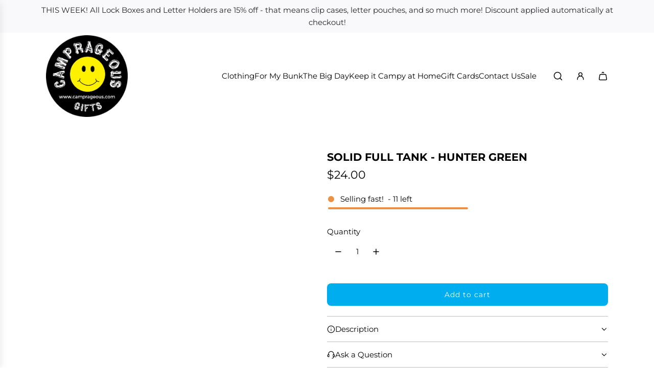

--- FILE ---
content_type: text/css
request_url: https://camprageous.com/cdn/shop/t/10/assets/custom.css?v=11543159604202833981761556688
body_size: 14
content:
p.h4.mega-menu-link--title a.animated-link--item{font-weight:700}@media screen and (max-width: 989px){h1.site-header__logo.site-title{padding:5px 0!important}}@media screen and (min-width: 989px){ul.site-nav__dropdown.mega-menu-dropdown.has--subdropdowns{margin:53px 0}}form.cart.table-wrap.shown-on-scroll.animated.fadeIn .grid.cart__row{display:flex}.grid__item.two-thirds.medium--one-whole.small--one-whole{width:35%}.cartpage-gift-policy-wrapper{width:30%;display:flex;align-items:baseline;padding-left:30px}.grid__item.text-right.one-third.medium--one-whole.small--one-whole{width:35%}.cart-drawer-page-policy-wrapper{padding:15px 30px}.section--slideshow-wrapper .image--slideshow__navigation{bottom:5px!important}h2.h4.text-link-animated.cart--recommendations-heading{font-size:24px}.grid.cart__row .card_note_imp_message{padding-top:8px}.site-header__logowrapper .header-font.site-header__logo.site-title,.site-header__logowrapper h1.site-header__logo.site-title{padding:5px 0}.search-wrapper .result-type-wrapper{display:none}@media screen and (max-width: 750px){form.cart.table-wrap.shown-on-scroll.animated.fadeIn .grid.cart__row{display:block}.grid__item.two-thirds.medium--one-whole.small--one-whole{width:100%}.cartpage-gift-policy-wrapper{width:100%;padding-left:40px;padding-top:30px}.grid__item.text-right.one-third.medium--one-whole.small--one-whole{width:100%}.collection-header--template--17730563047494__collection-header{--min-height-mobile: unset}.section--slideshow-wrapper .image--slideshow__navigation{bottom:0!important}}@media screen and (max-width: 750px){.collection-header--template--17730563047494__collection-header{--min-height-mobile: unset!important}}@media screen and (max-width: 990px){.drawer .mobile-nav-grid-container ul li a{font-size:14px}}@media screen and (min-width: 768px){.collection-header__text-content{padding:20px!important}.facets__wrapper .facets__display{width:17rem;max-height:25rem}}.aspect-ratio .responsive-image-wrapper img.theme-img{object-fit:contain!important}@media (min-width: 991px) and (max-width: 1221px){.site-header__wrapper .top-links ul.site-nav{column-gap:8px}.site-nav span.site-nav--link-text.animated-underline{font-size:10px}.site-header .site-header__wrapper .logo_image{max-width:120px!important}header.site-header.wrapper-spacing--h.header-is-sticky{padding-left:60px;padding-right:60px}}@media (min-width: 1222px) and (max-width: 1388px){.site-header__wrapper .top-links ul.site-nav{column-gap:10px}}
/*# sourceMappingURL=/cdn/shop/t/10/assets/custom.css.map?v=11543159604202833981761556688 */


--- FILE ---
content_type: text/javascript
request_url: https://cdn.shopify.com/extensions/019befbb-4e37-75e7-ad26-7a838d4bcdc1/wiser-ai-upsell-cross-sell-1651/assets/wiser_2.0.js
body_size: 156615
content:
/*! For license information please see main.eb6f8a1f.js.LICENSE.txt */
(()=>{"use strict";var e={705:(e,t,n)=>{n.d(t,{A:()=>r});n(483);var i=n(723);const r=e=>(0,i.jsx)("span",{className:"ws_navigation_next",children:(0,i.jsxs)("svg",{style:{transform:"rotate(-90deg)"},"aria-hidden":"true",focusable:"false",className:"icon icon-caret",viewBox:"0 0 10 6",xmlns:"http://www.w3.org/2000/svg",xmlnsXlink:"http://www.w3.org/1999/xlink",...e,children:[" ",(0,i.jsx)("path",{fillRule:"evenodd",clipRule:"evenodd",d:"M9.354.646a.5.5 0 00-.708 0L5 4.293 1.354.646a.5.5 0 00-.708.708l4 4a.5.5 0 00.708 0l4-4a.5.5 0 000-.708z",fill:"currentColor"})," "]})})},545:(e,t,n)=>{n.d(t,{A:()=>r});n(483);var i=n(723);const r=e=>(0,i.jsx)("span",{className:"ws_navigation_prev",children:(0,i.jsx)("svg",{style:{transform:"rotate(90deg)"},"aria-hidden":"true",focusable:"false",className:"icon icon-caret",viewBox:"0 0 10 6",xmlns:"http://www.w3.org/2000/svg",xmlnsXlink:"http://www.w3.org/1999/xlink",transform:"matrix(6.123233995736766e-17,1,-1,6.123233995736766e-17,0,0)",...e,children:(0,i.jsx)("path",{fillRule:"evenodd",clipRule:"evenodd",d:"M9.354.646a.5.5 0 00-.708 0L5 4.293 1.354.646a.5.5 0 00-.708.708l4 4a.5.5 0 00.708 0l4-4a.5.5 0 000-.708z",fill:"currentColor"})})})},838:(e,t,n)=>{n.d(t,{X:()=>d});var i=n(483),r=n(614),a=(n(695),n(965)),o=n(528),l=(n(573),n(723));function s(e){let{href:t,type:n,disabled:s,name:d,value:c,className:u,Buttonstate:p,children:v,icon:f,tone:w,role:m,click:g,onFocus:h,onBlur:_,onKeyPress:y,onKeyUp:b,onKeyDown:S,onMouseEnter:x,buttonLoading:k,setButtonLoading:j,vid:E,productId:N,cartDrawerData:P,pageName:C,product:T,showAtcMsg:A,setShowAtcMsg:M,soldOutText:$}=e;const D=(0,a.wA)(),[O,L]=(0,i.useState)(!1),I=window.__wsCustomJsAfterAtc;function z(e){const t=e.lastIndexOf("/");return e.substring(t+1)}return(0,l.jsx)(l.Fragment,{children:"a"===n?(0,l.jsx)("a",{children:v,href:t,className:`${u} ${k?"ws-loading":""}`,onClick:e=>(0,o.wL)(e,T),children:v}):(0,l.jsx)(l.Fragment,{children:(0,l.jsxs)("button",{children:v,type:"button",className:`${u} ${k?"ws-loading":""}`,onClick:e=>(0,r.A)(e,j,L,O,[{id:z(E),productId:N,quantity:1}],{wiser_widgteName:(0,o.cZ)(e),wiser_Page:(0,o.bg)(e)?"cartdrawer":window.evmWSSettings.page_name,wiser_popupid:(0,o.qD)(e)},I,D,A,M),disabled:!T.availableForSale,children:[(0,l.jsx)("span",{className:"ws_atc_cart_text",children:T.availableForSale?v:$}),(0,l.jsx)("span",{class:"ws_cart_drawer_text",children:"Add"})]})})})}function d(e){let{text:t,href:n,role:r,type:a,name:o,className:d,vid:c,productId:u,cartDrawerData:p,pageName:v,product:f,showAtcMsg:w,setShowAtcMsg:m,soldOutText:g}=e;const[h,_]=(0,i.useState)(!1);return(0,l.jsx)(s,{buttonLoading:h,setButtonLoading:_,href:n,children:t,role:r,type:a,name:o,className:`ws_Product_Button  ${d}`,vid:c,productId:u,cartDrawerData:!0,pageName:v,product:f,showAtcMsg:w,setShowAtcMsg:m,soldOutText:g})}},179:(e,t,n)=>{n.d(t,{A:()=>l});var i=n(483),r=n(373),a=n(528),o=n(723);const l=e=>{var t,n,l;let{images:s,title:d,hover:c,className:u,product:p,developer_settings:v}=e;const f="true"===c,w=`${null!==(t=null===(n=window)||void 0===n||null===(l=n.Shopify)||void 0===l?void 0:l.routes.root)&&void 0!==t?t:"/"}products/${null===p||void 0===p?void 0:p.handle}`;return f?(0,o.jsx)("a",{href:w,className:`ws_product_card_image_link ${u} `,onClick:e=>(0,a.wL)(e,p),children:(0,o.jsx)("div",{className:`ws_images_wrapper ws_grid_images  ${null===v||void 0===v?void 0:v.ws_imagesize}`,children:s&&s.length>0?s.slice(0,2).map(((e,t)=>(0,o.jsx)(i.Fragment,{children:(0,o.jsx)(r._,{className:"ws_product_card_image",src:null===e||void 0===e?void 0:e.url,alt:(null===e||void 0===e?void 0:e.alt)||d})},t))):(0,o.jsx)(r._,{className:"ws_product_card_image",src:"https://cdn.shopify.com/s/files/1/0533/2089/files/placeholder-images-image_large.png?v=1530129081",alt:"no image"})})}):(0,o.jsx)("a",{href:w,className:`ws_product_card_image_link ${u}`,onClick:e=>(0,a.wL)(e,p),children:(0,o.jsx)("div",{className:`ws_images_wrapper ws_grid_images ${null===v||void 0===v?void 0:v.ws_imagesize}`,children:s&&s.length>0?s.slice(0,1).map(((e,t)=>(0,o.jsx)(i.Fragment,{children:(0,o.jsx)(r._,{className:"ws_product_card_image",src:null===e||void 0===e?void 0:e.url,alt:null===e||void 0===e?void 0:e.alt})},t))):(0,o.jsx)(r._,{className:"ws_product_card_image",src:"https://cdn.shopify.com/s/files/1/0533/2089/files/placeholder-images-image_large.png?v=1530129081",alt:"no image"})})})}},407:(e,t,n)=>{n.d(t,{A:()=>s});var i=n(483),r=n(373),a=n(620),o=n(189),l=n(723);const s=e=>{let{images:t,sliderSettings:n}=e;const s=(0,i.useRef)(null),d=(0,i.useRef)(null),c=(0,i.useRef)(null);return(0,i.useEffect)((()=>{if(s.current){const e=()=>{s.current.querySelectorAll(".swiper-pagination-bullet").forEach(((e,t)=>{e.style.setProperty("--progress",t===s.current.swiper.realIndex?1:0)}))};s.current.swiper.on("slideChange",e),e()}}),[s]),(0,l.jsxs)(a.RC,{ref:s,autoplay:{enabled:n.image_enable_autplay,delay:3e3,disableOnInteraction:!1},modules:[o.Ij,o.dK],navigation:!!n.image_slider_navigation&&{},loop:n.image_slider_loop,grabCursor:n.image_slider_grabCursor,pagination:{enabled:n.image_pagination,dynamicBullets:n.image_pagination_dynamicBullets,type:n.image_pagination_type,clickable:n.image_pagination_clickable,renderBullet:(e,t)=>`<span class="${t} custom-bullet"><span class="progress-dot"></span></span>`},className:"ws_images_wrapper",children:[t&&t.length>0?t.map(((e,t)=>(0,l.jsx)(i.Fragment,{children:(0,l.jsx)(a.qr,{children:(0,l.jsx)(r._,{className:"ws_product_card_image",src:null===e||void 0===e?void 0:e.url,alt:null===e||void 0===e?void 0:e.alt})},t)},t))):(0,l.jsx)(a.qr,{children:(0,l.jsxs)("svg",{className:"placeholder-Image",xmlns:"http://www.w3.org/2000/svg",viewBox:"0 0 525.5 525.5",children:[(0,l.jsx)("path",{d:"M375.5 345.2c0-.1 0-.1 0 0 0-.1 0-.1 0 0-1.1-2.9-2.3-5.5-3.4-7.8-1.4-4.7-2.4-13.8-.5-19.8 3.4-10.6 3.6-40.6 1.2-54.5-2.3-14-12.3-29.8-18.5-36.9-5.3-6.2-12.8-14.9-15.4-17.9 8.6-5.6 13.3-13.3 14-23 0-.3 0-.6.1-.8.4-4.1-.6-9.9-3.9-13.5-2.1-2.3-4.8-3.5-8-3.5h-54.9c-.8-7.1-3-13-5.2-17.5-6.8-13.9-12.5-16.5-21.2-16.5h-.7c-8.7 0-14.4 2.5-21.2 16.5-2.2 4.5-4.4 10.4-5.2 17.5h-48.5c-3.2 0-5.9 1.2-8 3.5-3.2 3.6-4.3 9.3-3.9 13.5 0 .2 0 .5.1.8.7 9.8 5.4 17.4 14 23-2.6 3.1-10.1 11.7-15.4 17.9-6.1 7.2-16.1 22.9-18.5 36.9-2.2 13.3-1.2 47.4 1 54.9 1.1 3.8 1.4 14.5-.2 19.4-1.2 2.4-2.3 5-3.4 7.9-4.4 11.6-6.2 26.3-5 32.6 1.8 9.9 16.5 14.4 29.4 14.4h176.8c12.9 0 27.6-4.5 29.4-14.4 1.2-6.5-.5-21.1-5-32.7zm-97.7-178c.3-3.2.8-10.6-.2-18 2.4 4.3 5 10.5 5.9 18h-5.7zm-36.3-17.9c-1 7.4-.5 14.8-.2 18h-5.7c.9-7.5 3.5-13.7 5.9-18zm4.5-6.9c0-.1.1-.2.1-.4 4.4-5.3 8.4-5.8 13.1-5.8h.7c4.7 0 8.7.6 13.1 5.8 0 .1 0 .2.1.4 3.2 8.9 2.2 21.2 1.8 25h-30.7c-.4-3.8-1.3-16.1 1.8-25zm-70.7 42.5c0-.3 0-.6-.1-.9-.3-3.4.5-8.4 3.1-11.3 1-1.1 2.1-1.7 3.4-2.1l-.6.6c-2.8 3.1-3.7 8.1-3.3 11.6 0 .2 0 .5.1.8.3 3.5.9 11.7 10.6 18.8.3.2.8.2 1-.2.2-.3.2-.8-.2-1-9.2-6.7-9.8-14.4-10-17.7 0-.3 0-.6-.1-.8-.3-3.2.5-7.7 3-10.5.8-.8 1.7-1.5 2.6-1.9h155.7c1 .4 1.9 1.1 2.6 1.9 2.5 2.8 3.3 7.3 3 10.5 0 .2 0 .5-.1.8-.3 3.6-1 13.1-13.8 20.1-.3.2-.5.6-.3 1 .1.2.4.4.6.4.1 0 .2 0 .3-.1 13.5-7.5 14.3-17.5 14.6-21.3 0-.3 0-.5.1-.8.4-3.5-.5-8.5-3.3-11.6l-.6-.6c1.3.4 2.5 1.1 3.4 2.1 2.6 2.9 3.5 7.9 3.1 11.3 0 .3 0 .6-.1.9-1.5 20.9-23.6 31.4-65.5 31.4h-43.8c-41.8 0-63.9-10.5-65.4-31.4zm91 89.1h-7c0-1.5 0-3-.1-4.2-.2-12.5-2.2-31.1-2.7-35.1h3.6c.8 0 1.4-.6 1.4-1.4v-14.1h2.4v14.1c0 .8.6 1.4 1.4 1.4h3.7c-.4 3.9-2.4 22.6-2.7 35.1v4.2zm65.3 11.9h-16.8c-.4 0-.7.3-.7.7 0 .4.3.7.7.7h16.8v2.8h-62.2c0-.9-.1-1.9-.1-2.8h33.9c.4 0 .7-.3.7-.7 0-.4-.3-.7-.7-.7h-33.9c-.1-3.2-.1-6.3-.1-9h62.5v9zm-12.5 24.4h-6.3l.2-1.6h5.9l.2 1.6zm-5.8-4.5l1.6-12.3h2l1.6 12.3h-5.2zm-57-19.9h-62.4v-9h62.5c0 2.7 0 5.8-.1 9zm-62.4 1.4h62.4c0 .9-.1 1.8-.1 2.8H194v-2.8zm65.2 0h7.3c0 .9.1 1.8.1 2.8H259c.1-.9.1-1.8.1-2.8zm7.2-1.4h-7.2c.1-3.2.1-6.3.1-9h7c0 2.7 0 5.8.1 9zm-7.7-66.7v6.8h-9v-6.8h9zm-8.9 8.3h9v.7h-9v-.7zm0 2.1h9v2.3h-9v-2.3zm26-1.4h-9v-.7h9v.7zm-9 3.7v-2.3h9v2.3h-9zm9-5.9h-9v-6.8h9v6.8zm-119.3 91.1c-2.1-7.1-3-40.9-.9-53.6 2.2-13.5 11.9-28.6 17.8-35.6 5.6-6.5 13.5-15.7 15.7-18.3 11.4 6.4 28.7 9.6 51.8 9.6h6v14.1c0 .8.6 1.4 1.4 1.4h5.4c.3 3.1 2.4 22.4 2.7 35.1 0 1.2.1 2.6.1 4.2h-63.9c-.8 0-1.4.6-1.4 1.4v16.1c0 .8.6 1.4 1.4 1.4H256c-.8 11.8-2.8 24.7-8 33.3-2.6 4.4-4.9 8.5-6.9 12.2-.4.7-.1 1.6.6 1.9.2.1.4.2.6.2.5 0 1-.3 1.3-.8 1.9-3.7 4.2-7.7 6.8-12.1 5.4-9.1 7.6-22.5 8.4-34.7h7.8c.7 11.2 2.6 23.5 7.1 32.4.2.5.8.8 1.3.8.2 0 .4 0 .6-.2.7-.4 1-1.2.6-1.9-4.3-8.5-6.1-20.3-6.8-31.1H312l-2.4 18.6c-.1.4.1.8.3 1.1.3.3.7.5 1.1.5h9.6c.4 0 .8-.2 1.1-.5.3-.3.4-.7.3-1.1l-2.4-18.6H333c.8 0 1.4-.6 1.4-1.4v-16.1c0-.8-.6-1.4-1.4-1.4h-63.9c0-1.5 0-2.9.1-4.2.2-12.7 2.3-32 2.7-35.1h5.2c.8 0 1.4-.6 1.4-1.4v-14.1h6.2c23.1 0 40.4-3.2 51.8-9.6 2.3 2.6 10.1 11.8 15.7 18.3 5.9 6.9 15.6 22.1 17.8 35.6 2.2 13.4 2 43.2-1.1 53.1-1.2 3.9-1.4 8.7-1 13-1.7-2.8-2.9-4.4-3-4.6-.2-.3-.6-.5-.9-.6h-.5c-.2 0-.4.1-.5.2-.6.5-.8 1.4-.3 2 0 0 .2.3.5.8 1.4 2.1 5.6 8.4 8.9 16.7h-42.9v-43.8c0-.8-.6-1.4-1.4-1.4s-1.4.6-1.4 1.4v44.9c0 .1-.1.2-.1.3 0 .1 0 .2.1.3v9c-1.1 2-3.9 3.7-10.5 3.7h-7.5c-.4 0-.7.3-.7.7 0 .4.3.7.7.7h7.5c5 0 8.5-.9 10.5-2.8-.1 3.1-1.5 6.5-10.5 6.5H210.4c-9 0-10.5-3.4-10.5-6.5 2 1.9 5.5 2.8 10.5 2.8h67.4c.4 0 .7-.3.7-.7 0-.4-.3-.7-.7-.7h-67.4c-6.7 0-9.4-1.7-10.5-3.7v-54.5c0-.8-.6-1.4-1.4-1.4s-1.4.6-1.4 1.4v43.8h-43.6c4.2-10.2 9.4-17.4 9.5-17.5.5-.6.3-1.5-.3-2s-1.5-.3-2 .3c-.1.2-1.4 2-3.2 5 .1-4.9-.4-10.2-1.1-12.8zm221.4 60.2c-1.5 8.3-14.9 12-26.6 12H174.4c-11.8 0-25.1-3.8-26.6-12-1-5.7.6-19.3 4.6-30.2H197v9.8c0 6.4 4.5 9.7 13.4 9.7h105.4c8.9 0 13.4-3.3 13.4-9.7v-9.8h44c4 10.9 5.6 24.5 4.6 30.2z"}),(0,l.jsx)("path",{d:"M286.1 359.3c0 .4.3.7.7.7h14.7c.4 0 .7-.3.7-.7 0-.4-.3-.7-.7-.7h-14.7c-.3 0-.7.3-.7.7zm5.3-145.6c13.5-.5 24.7-2.3 33.5-5.3.4-.1.6-.5.4-.9-.1-.4-.5-.6-.9-.4-8.6 3-19.7 4.7-33 5.2-.4 0-.7.3-.7.7 0 .4.3.7.7.7zm-11.3.1c.4 0 .7-.3.7-.7 0-.4-.3-.7-.7-.7H242c-19.9 0-35.3-2.5-45.9-7.4-.4-.2-.8 0-.9.3-.2.4 0 .8.3.9 10.8 5 26.4 7.5 46.5 7.5h38.1zm-7.2 116.9c.4.1.9.1 1.4.1 1.7 0 3.4-.7 4.7-1.9 1.4-1.4 1.9-3.2 1.5-5-.2-.8-.9-1.2-1.7-1.1-.8.2-1.2.9-1.1 1.7.3 1.2-.4 2-.7 2.4-.9.9-2.2 1.3-3.4 1-.8-.2-1.5.3-1.7 1.1s.2 1.5 1 1.7z"}),(0,l.jsx)("path",{d:"M275.5 331.6c-.8 0-1.4.6-1.5 1.4 0 .8.6 1.4 1.4 1.5h.3c3.6 0 7-2.8 7.7-6.3.2-.8-.4-1.5-1.1-1.7-.8-.2-1.5.4-1.7 1.1-.4 2.3-2.8 4.2-5.1 4zm5.4 1.6c-.6.5-.6 1.4-.1 2 1.1 1.3 2.5 2.2 4.2 2.8.2.1.3.1.5.1.6 0 1.1-.3 1.3-.9.3-.7-.1-1.6-.8-1.8-1.2-.5-2.2-1.2-3-2.1-.6-.6-1.5-.6-2.1-.1zm-38.2 12.7c.5 0 .9 0 1.4-.1.8-.2 1.3-.9 1.1-1.7-.2-.8-.9-1.3-1.7-1.1-1.2.3-2.5-.1-3.4-1-.4-.4-1-1.2-.8-2.4.2-.8-.3-1.5-1.1-1.7-.8-.2-1.5.3-1.7 1.1-.4 1.8.1 3.7 1.5 5 1.2 1.2 2.9 1.9 4.7 1.9z"}),(0,l.jsx)("path",{d:"M241.2 349.6h.3c.8 0 1.4-.7 1.4-1.5s-.7-1.4-1.5-1.4c-2.3.1-4.6-1.7-5.1-4-.2-.8-.9-1.3-1.7-1.1-.8.2-1.3.9-1.1 1.7.7 3.5 4.1 6.3 7.7 6.3zm-9.7 3.6c.2 0 .3 0 .5-.1 1.6-.6 3-1.6 4.2-2.8.5-.6.5-1.5-.1-2s-1.5-.5-2 .1c-.8.9-1.8 1.6-3 2.1-.7.3-1.1 1.1-.8 1.8 0 .6.6.9 1.2.9z"})]})}),t&&t.length>1&&(0,l.jsxs)("div",{className:"autoplay-progress",slot:"container-end",children:[(0,l.jsx)("svg",{viewBox:"0 0 48 48",ref:d,children:(0,l.jsx)("circle",{cx:"24",cy:"24",r:"20"})}),(0,l.jsx)("span",{ref:c})]})]})}},295:(e,t,n)=>{n.d(t,{N:()=>r});n(483);var i=n(723);function r(e){var t,n,r,a;let{price:o,comparePrice:l,wsSettings:s,options:d,className:c,compareclass:u,tag:p,showComparePrice:v}=e;return(0,i.jsxs)(i.Fragment,{children:[!isNaN(Number(o))&&""!=o&&(0,i.jsx)(p,{className:`ws_Product_Price ${c}`,dangerouslySetInnerHTML:{__html:null!==(t=window)&&void 0!==t&&t.ShopifyWsObj?null===(n=window)||void 0===n?void 0:n.ShopifyWsObj.wsGetMnyFrmt(100*o):100*o}}),v&&l&&Number(l)>Number(o)&&(0,i.jsx)(p,{className:`ws_Product_Price  ${u}`,dangerouslySetInnerHTML:{__html:null!==(r=window)&&void 0!==r&&r.ShopifyWsObj?null===(a=window)||void 0===a?void 0:a.ShopifyWsObj.wsGetMnyFrmt(100*l):100*l}})]})}},438:(e,t,n)=>{n.d(t,{A:()=>a});var i=n(483),r=n(723);const a=i.memo((e=>{let{type:t,pid:n,phandle:a,ptitle:l,ptype:s,psku:d,judgeMeToken:c,yotpo_review_instanceid:u}=e;(0,i.useEffect)((()=>{if("undefined"!==typeof window.jdgm&&window.jdgm.batchRenderBadges){const e=[{productHandle:a,badgePlaceholder:`.jdgm-badge-placeholder[data-handle="${a}"]`}];window.jdgm.batchRenderBadges(e)}}),[a]);const p={junip:(0,r.jsx)("div",{className:"loox-rating evm-ws-rating","data-fetch":!0,"data-id":n}),loox_review:(0,r.jsx)("div",{className:"loox-rating evm-ws-rating","data-fetch":!0,"data-id":n}),ali_review_byAPI:(0,r.jsx)("div",{"product-id":n,"product-handle":a,class:"alireviews-review-star-rating"}),judgeme_review:(0,r.jsx)("div",{className:"jdgm-badge-placeholder","data-handle":a,"data-id":n}),stampedio_review:(0,r.jsx)("span",{className:"stamped-product-reviews-badge stamped-main-badge customReviews","data-id":n,"data-product-title":l,"data-product-type":s,"data-product-sku":d,style:{display:"block"}}),ssw_review:(0,r.jsx)("div",{id:"ssw-avg-rate-profile-html",className:"","data-product-id":n}),bazaarvoice:(0,r.jsx)("div",{"data-bv-show":"inline_rating","data-bv-seo":"false","data-bv-product-id":n,"data-bv-redirect-url":`/products/${a}`}),evm_product_review:(0,r.jsx)("div",{className:"evm-review-rating-avg","evm-data-product-id":n}),true:(0,r.jsx)("span",{className:"shopify-product-reviews-badge","data-id":n}),opinew_review:(0,r.jsx)("span",{"data-product-id":n,className:"opw-dynamic-stars-collection"}),yotpo_review:o(a,n,u),fera_review:"Fera Review",okendo_review:""}[t];return(0,r.jsx)(r.Fragment,{children:(0,r.jsx)("div",{className:"ws_product_Reviews",children:p})})}));function o(e,t,n){var i;return""!=n?(0,r.jsx)("div",{className:"yotpo-widget-instance","data-yotpo-instance-id":n,"data-yotpo-product-id":t,"data-yotpo-cart-product-id":t,"data-yotpo-section-id":null===(i=window.evmWSSettings)||void 0===i?void 0:i.page_name}):(0,r.jsx)("div",{className:"yotpo bottomLine",style:{display:"inline-block"},"data-product-id":t,"data-url":`${window.location.origin}${window.Shopify.routes.root}products/${t}`})}},318:(e,t,n)=>{n.d(t,{A:()=>a});var i=n(528),r=n(723);const a=e=>{let{product:t,id:n,title:a,tag:o,addclass:l,handle:s}=e;return(0,r.jsx)(r.Fragment,{children:(0,r.jsx)(o,{className:`ws-product-title ${l}`,"data-id":n,children:(0,r.jsx)("a",{className:"ws-product-title-link",datahandle:s,href:s,onClick:e=>(0,i.wL)(e,t),dangerouslySetInnerHTML:{__html:a}})})})}},816:(e,t,n)=>{n.d(t,{A:()=>r});n(483);var i=n(723);const r=e=>{let{classname:t,tag:n,name:r,value:a={},...o}=e;return(0,i.jsx)(n,{className:`ws_Product_Vendor ${t}`,children:r})}},71:(e,t,n)=>{n.d(t,{A:()=>r});n(483);var i=n(723);const r=e=>{let{type:t,product:n,pid:r,phandle:a,ptitle:o,vid:l}=e;function s(e){if(""!==e&&void 0!==e){const t=e.lastIndexOf("/");return e.substring(t+1)}}const d={default:(0,i.jsx)("button",{class:"default-wishlist-btn","data-id":r,children:"Add to Wishlist"}),iwishlist:(0,i.jsxs)("a",{href:"#",className:"iWishAddColl iwishcheck iwishAdded","data-variant":s(l),"data-product":r,"data-ptitle":o,children:[(0,i.jsxs)("svg",{viewBox:"0 0 256 256",width:"20",class:"iwishOutline",xmlns:"http://www.w3.org/2000/svg",children:[(0,i.jsx)("rect",{fill:"none",height:"256",width:"256"}),(0,i.jsx)("path",{d:"M128,216S28,160,28,92A52,52,0,0,1,128,72h0A52,52,0,0,1,228,92C228,160,128,216,128,216Z",fill:"none",stroke:"#000","stroke-linecap":"round","stroke-linejoin":"round","stroke-width":"16"})]})," "]}),wishlist_plus:(0,i.jsx)("div",{className:"swym-wishlist-collections-v2-container",children:(0,i.jsx)("div",{className:`swym-button swym-add-to-wishlist-view-product product_${r}`,"data-swaction":"addToWishlist ","data-product-id":r,"data-variant-id":s(l),"data-product-url":`${window.location.origin}${window.Shopify.routes.root}products/${a}`,children:(0,i.jsx)("svg",{width:"24",height:"24",viewBox:"0 0 24 24",fill:"none",xmlns:"http://www.w3.org/2000/svg",children:(0,i.jsx)("path",{d:"M19.6706 5.4736C17.6806 3.8336 14.7206 4.1236 12.8906 5.9536L12.0006 6.8436L11.1106 5.9536C9.29063 4.1336 6.32064 3.8336 4.33064 5.4736C2.05064 7.3536 1.93063 10.7436 3.97063 12.7836L11.6406 20.4536C11.8406 20.6536 12.1506 20.6536 12.3506 20.4536L20.0206 12.7836C22.0706 10.7436 21.9506 7.3636 19.6706 5.4736Z",stroke:"#000000","stroke-width":"1.7px",fill:"none","stroke-linecap":"round","stroke-linejoin":"round"})})})}),"wishlist@2":(0,i.jsx)("a",{href:"javascript:void(0)",className:"iWishAddColl iwishcheck ws-wishlist-icon","data-variant":s(l),"data-product":r,"data-ptitle":o}),smartwishlist_webmarked:(0,i.jsx)("span",{class:"smartwishlist","data-product":r,"data-variant":r}),wishlist_growave:(0,i.jsx)("div",{className:"gw-add-to-wishlist-product-card-placeholder","data-gw-product-id":r,"data-gw-variant-id":s(l),"data-gw-wishlist-counter-position":"left-top",style:{display:"block"}}),Theme_Ella:(0,i.jsx)("div",{className:"inner product-item on-sale",children:(0,i.jsx)("a",{className:"wishlist","data-icon-wishlist":!0,href:"#","data-product-handle":a,"data-id":r,children:(0,i.jsx)("i",{class:"fa fa-heart-o","aria-hidden":"true"})})}),Theme_Kalles:(0,i.jsx)("div",{class:"nt_add_w ts__03 pa ",children:(0,i.jsxs)("a",{href:`/products/${a}`,"data-no-instant":"","data-id":"'.$product_id.'",class:"wishlistadd cb chp ttip_nt tooltip_right",rel:"nofollow",children:[(0,i.jsx)("span",{class:"tt_txt",children:"Add to Wishlist"}),(0,i.jsx)("i",{class:"facl facl-heart-o"})]})}),okendo_wishlist:"Okendo Wishlist",stampedio_wishlist:`<button class="stamped-wishlist-btn" data-id=${r} data-title=${o} style="display: block;">Add to Wishlist</button>`,bazaarvoice:"Bazaarvoice Wishlist",ali_wishlist_byAPI:"Ali Wishlist via API",wishlistking_appmate:`<wishlist-button-collection data-product-handle=${a} show-icon="" icon="wishlist" align-self="center" align-content="center" >\n      <wk-button class="wk-floating" style="position: absolute; top: 0px; left: 0px; transition: none 0s ease 0s; transform: translate3d(212px, 275px, 0px);">\n      <button type="button" aria-label="Add to Wishlist" class="wk-button wk-align-center wk-align-content-center">        \n      <wk-icon class="wk-icon" icon="wishlist">\n    <svg viewBox="0 0 64 64">\n      <path d="M32.012,59.616c-1.119-.521-2.365-1.141-3.707-1.859a79.264,79.264,0,0,1-11.694-7.614C6.316,42,.266,32.6.254,22.076,0.244,12.358,7.871,4.506,17.232,4.5a16.661,16.661,0,0,1,11.891,4.99l2.837,2.889,2.827-2.9a16.639,16.639,0,0,1,11.874-5.02h0c9.368-.01,17.008,7.815,17.021,17.539,0.015,10.533-6.022,19.96-16.312,28.128a79.314,79.314,0,0,1-11.661,7.63C34.369,58.472,33.127,59.094,32.012,59.616Z"></path>\n    </svg>\n  </wk-icon>    \n      </button>\n    </wk-button>\n    </wishlist-button-collection>`}[t]||"Unknown Wishlist Type";return"wishlistking_appmate"==t?(0,i.jsx)(i.Fragment,{children:(0,i.jsx)("div",{className:"ws_product_Wishlist",dangerouslySetInnerHTML:{__html:d}})}):(0,i.jsx)(i.Fragment,{children:(0,i.jsx)("div",{className:"ws_product_Wishlist",children:d})})}},392:(e,t,n)=>{n.d(t,{l:()=>a});var i=n(483),r=n(723);function a(e){var t,n,a;let{product:o,showAtc:l,label:s,options:d,value:c,name:u,disabled:p,placeholder:v,setPrice:f,price:w,id:m,imageUrl:g,setImageUrl:h,setVid:_,vid:y,comparePrice:b,setComparePrice:S}=e;const[x,k]=(0,i.useState)(null);let j=null!==(t=null===(n=window)||void 0===n||null===(a=n.__wsGnrlSetts)||void 0===a?void 0:a.show_media_featured_image)&&void 0!==t&&t;(0,i.useEffect)((()=>{const e=d.find((e=>e.id===y));k(e)}),[y,d]),(0,i.useEffect)((()=>{var e,t,n;if(x&&l){if(f(x.price),S(x.compareAtPrice),"true"===j&&null!==o&&void 0!==o&&o.media&&(null===o||void 0===o||null===(e=o.media)||void 0===e?void 0:e.length)>=1)h(null===o||void 0===o?void 0:o.media);else if(x&&null!==x&&void 0!==x&&x.image&&(null===o||void 0===o?void 0:o.media.length)>1){var i;if(h([{url:null===x||void 0===x?void 0:x.image,alt:null===x||void 0===x?void 0:x.alt}]),null!==o&&void 0!==o&&o.media&&(null===o||void 0===o||null===(i=o.media)||void 0===i?void 0:i.length)>=1){const e=(null===o||void 0===o?void 0:o.media[1])||(null===o||void 0===o?void 0:o.media[0]);e&&e.url&&h((t=>[...t,e]))}}}else f(null===o||void 0===o||null===(t=o.variants[0])||void 0===t?void 0:t.price),S(null===o||void 0===o||null===(n=o.variants[0])||void 0===n?void 0:n.compareAtPrice)}),[x,f,S,h]),(0,i.useEffect)((()=>{const e=d.find((e=>e.availableForSale));e&&_(e.id)}),[d,_]);return o.availableForSale&&l&&(0,r.jsx)("div",{className:"ws_Product_option_wrapper",children:d&&d.length>1&&(0,r.jsx)(r.Fragment,{children:(0,r.jsxs)("select",{id:`${m}-${Date.now()}`,onClick:e=>e.stopPropagation(),onChange:e=>(e=>{e.stopPropagation();const t=e.target.closest(".ws_card_wrapper")||e.target.closest(".ws_modal_content")||e.target.closest(".ws_cart_card_pop_wrapper")||e.target.closest(".ws-popup-card"),n=t.querySelector(".ws_images_wrapper img");n.classList.add("ws_img_loading");const i=e.target.value,r=d.find((e=>e.id===i));r&&_(i),r.image&&t&&n&&r.image&&(n.src=r.image,n.alt=r.alt||"",setTimeout((()=>{n.classList.remove("ws_img_loading")}),500))})(e),className:"ws_Product_options","aria-label":"Choose an option",children:[v&&(0,r.jsx)("option",{disabled:!0,value:"",children:v}),d.map((e=>(0,r.jsx)("option",{disabled:!e.currentlyNotInStock&&!e.availableForSale,value:e.id,"data-Value":e.availableForSale,"data-currentlyNotInStock":e.currentlyNotInStock,dangerouslySetInnerHTML:{__html:e.title}},e.id)))]})})})}},373:(e,t,n)=>{n.d(t,{_:()=>r});n(483);var i=n(723);function r(e){let{size:t,src:n,alt:r,type:a,className:o}=e;return(0,i.jsx)("img",{className:`${o}`,alt:r,src:n,width:100,height:100})}},266:(e,t,n)=>{n.r(t),n.d(t,{default:()=>p});var i=n(483),r=n(965),a=n(188),o=n(407),l=n(179);const s=function(e,t){switch(e){case"log":console.log("wiser log:",t);break;case"warn":console.warn("wiser warning:",t);break;case"error":console.error("wiser Error:",t);break;default:console.info("Unknown error type:",t)}};var d=n(528),c=n(573),u=n(723);const p=()=>{var e,t,n,p,v,f,w,m,g,h,_,y,b,S,x,k,j,E,N,P,C,T,A,M,$;const{isLoading:D,data:O,error:L,loaded:I}=(0,r.d4)((e=>e.storeSettings)),z=(0,r.wA)(),F=(0,r.d4)((e=>e.quickView.showQuickView)),R=(0,r.d4)((e=>e.quickView.product)),V=(0,r.d4)((e=>e.quickView.widgetsName)),W=(0,r.d4)((e=>e.quickView.pageName)),[B,q]=(0,i.useState)(""),[U,H]=(0,i.useState)(""),[G,Y]=(0,i.useState)([]),[Q,X]=(0,i.useState)(""),[J,K]=(0,i.useState)(null),Z=!0,[ee,te]=(0,i.useState)(R);async function ne(e){if(null===e||void 0===e||!e.handle)return console.error("quick view \u274c Missing handle on product object:",e),e;const t=await async function(e){try{const t=await fetch(`${window.Shopify.routes.root}products/${e}.js`,{method:"GET",headers:{"Content-Type":"application/json"}});if(!t.ok)throw new Error(`quick view HTTP error! Status: ${t.status}`);return await t.json()}catch(L){return console.error("quick view \u274c Error fetching product:",L),null}}(e.handle);if(!t)return e;const n={};t.variants.forEach((e=>{const t=String(e.id);n[t]={price:e.price/100,compareAtPrice:e.compare_at_price?e.compare_at_price/100:null}}));const i=e.variants.map((e=>{const t=e.id.includes("gid://")?e.id.split("/").pop():String(e.id),i=n[t];return i?{...e,price:i.price,compareAtPrice:i.compareAtPrice}:e}));return{...e,variants:i}}(0,i.useEffect)((()=>{var e,t,n,i,r;if(!ee)return;if(!Array.isArray(ee.variants))return void s("quick view warn",`Product variants are not an array: ${ee.variants}`);let a=null!==(e=null===(t=window)||void 0===t||null===(n=t.__wsGnrlSetts)||void 0===n?void 0:n.show_media_featured_image)&&void 0!==e&&e;const o=null===ee||void 0===ee?void 0:ee.variants.find((e=>e.availableForSale)),l=(null===(i=ee.media[0])||void 0===i?void 0:i.url)===o.image?ee.media[1]:ee.media[0];let d;if(d="true"===a&&null!==ee&&void 0!==ee&&ee.media&&(null===ee||void 0===ee||null===(r=ee.media)||void 0===r?void 0:r.length)>=1?null===ee||void 0===ee?void 0:ee.media:o.image?l?[{url:o.image,alt:o.alt},l]:[{url:o.image,alt:o.alt}]:[ee.media],Y(ee.media),Y(d),ee.variants.length<=1){const e=ee.variants[0];e&&(q(e.price),H(e.compareAtPrice||""))}else ee.variants.length,0}),[ee,Z]),(0,i.useEffect)((()=>{(async(e,t,n,i,r,a,o,l,s,d)=>{if(80951116076==(null===(e=window)||void 0===e||null===(t=e.evmWSSettings)||void 0===t?void 0:t.ws_shop_id)||7660339297==(null===(n=window)||void 0===n||null===(i=n.evmWSSettings)||void 0===i?void 0:i.ws_shop_id)||68269375650==(null===(r=window)||void 0===r||null===(a=r.evmWSSettings)||void 0===a?void 0:a.ws_shop_id)||74901815533==(null===(o=window)||void 0===o||null===(l=o.evmWSSettings)||void 0===l?void 0:l.ws_shop_id)||18576931==(null===(s=window)||void 0===s||null===(d=s.evmWSSettings)||void 0===d?void 0:d.ws_shop_id)){const e=await async function(e){return Array.isArray(e)?await Promise.all(e.map((e=>ne(e)))):[]}([R]);te(e[0])}else te(R)})()}),[R]);return F&&(0,u.jsx)("div",{className:`ws_quick_view_modal ${W?"ws_crt_wgt":""} ${F?"ws-quickView-active":"ws-quickView-hide"}  ${V?"":"ws-cart-drawer"}`,onClick:e=>(e=>{e.target.closest(".ws_modal_content")||z((0,a.r)({showQuickView:!1}))})(e),children:(0,u.jsx)("div",{className:"ws_modal_content","data-wiser-widget":V,children:(0,u.jsxs)("div",{className:"ws_quick_view_pop_wrapper",onClick:e=>(0,d.wL)(e,R),children:[(0,u.jsx)("div",{className:`ws_card_header ${null===O||void 0===O||null===(e=O.settings)||void 0===e||null===(t=e.general_setting)||void 0===t||null===(n=t.developer_settings)||void 0===n?void 0:n.ws_imagesize}`,children:(0,u.jsx)("div",{className:"ws_image_wrapper",children:(0,u.jsxs)("div",{className:"ws_card_image_container",children:[null!==O&&void 0!==O&&null!==(p=O.settings)&&void 0!==p&&null!==(v=p.general_setting)&&void 0!==v&&null!==(f=v.developer_settings)&&void 0!==f&&null!==(w=f.ws_image_slider)&&void 0!==w&&w.enabled?(0,u.jsx)(o.A,{images:G,title:R.title,sliderSettings:null===O||void 0===O||null===(m=O.settings)||void 0===m||null===(g=m.general_setting)||void 0===g?void 0:g.developer_settings.ws_image_slider}):(0,u.jsx)(l.A,{images:G,title:R.title,hover:null===O||void 0===O||null===(h=O.settings)||void 0===h||null===(_=h.general_setting)||void 0===_?void 0:_.hover_image,product:R}),(null===O||void 0===O||null===(y=O.settings)||void 0===y||null===(b=y.general_setting)||void 0===b||null===(S=b.developer_settings)||void 0===S||null===(x=S.ws_badge_toggle)||void 0===x?void 0:x.enabled)&&(null===O||void 0===O||null===(k=O.settings)||void 0===k||null===(j=k.general_setting)||void 0===j||null===(E=j.developer_settings)||void 0===E||null===(N=E.ws_badge_toggle)||void 0===N?void 0:N.badge_position)&&(0,u.jsx)(c.A,{item:"badge",product:R,wsSettings:null===O||void 0===O||null===(P=O.settings)||void 0===P?void 0:P.general_setting,price:B,comparePrice:U,vid:Q,imageUrl:G,setVid:X,setPrice:q,setComparePrice:H,setImageUrl:Y})]})})}),(0,u.jsxs)("div",{className:"ws_quick_view_right",children:[(0,u.jsx)(c.A,{item:"product_title",product:R,wsSettings:null===O||void 0===O||null===(C=O.settings)||void 0===C?void 0:C.general_setting,price:B,comparePrice:U,vid:Q,imageUrl:G,setVid:X,setPrice:q,setComparePrice:H,setImageUrl:Y}),(0,u.jsx)(c.A,{item:"price",product:R,wsSettings:null===O||void 0===O||null===(T=O.settings)||void 0===T?void 0:T.general_setting,price:B,comparePrice:U,vid:Q,imageUrl:G,setVid:X,setPrice:q,setComparePrice:H,setImageUrl:Y}),(0,u.jsx)(c.A,{item:"options",product:R,wsSettings:null===O||void 0===O||null===(A=O.settings)||void 0===A?void 0:A.general_setting,price:B,comparePrice:U,vid:Q,imageUrl:G,setVid:X,setPrice:q,setComparePrice:H,setImageUrl:Y}),(0,u.jsx)(c.A,{item:"button",popupSelector:"ws_popup_quick_selector",product:R,wsSettings:null===O||void 0===O||null===(M=O.settings)||void 0===M?void 0:M.general_setting,price:B,comparePrice:U,vid:Q,imageUrl:G,setVid:X,setPrice:q,setComparePrice:H,setImageUrl:Y,showAtcMsg:J,setShowAtcMsg:K}),(0,u.jsx)(c.A,{item:"SuccessMsg",showAtcMsg:J,setShowAtcMsg:K,wsSettings:null===O||void 0===O||null===($=O.settings)||void 0===$?void 0:$.general_setting})]}),(0,u.jsx)("button",{className:"ws_pop_close_btn",onClick:e=>(e=>{e.stopPropagation(),z((0,a.r)({showQuickView:!1})),Y([])})(e),children:(0,u.jsx)("svg",{width:"800px",height:"800px",viewBox:"0 0 24 24",fill:"none",xmlns:"http://www.w3.org/2000/svg",children:(0,u.jsx)("path",{d:"M5.293 5.293a1 1 0 0 1 1.414 0L12 10.586l5.293-5.293a1 1 0 1 1 1.414 1.414L13.414 12l5.293 5.293a1 1 0 0 1-1.414 1.414L12 13.414l-5.293 5.293a1 1 0 0 1-1.414-1.414L10.586 12 5.293 6.707a1 1 0 0 1 0-1.414z",fill:"#0D0D0D"})})})]})})})}},478:(e,t,n)=>{n.d(t,{M:()=>p});var i=n(81),r=n(188),a=n(11);const o=(0,i.Z0)({name:"quick",initialState:{apiVersion:"/2010/24",wsApiUrl:"https://wiser-ai-demo.expertvillagemedia.com/api/"}}).reducer;var l=n(202);const s=(0,i.Z0)({name:"product",initialState:{price:"",comparePrice:"",imageUrl:"",variantId:"",loading:!1},reducers:{setProductDetails:(e,t)=>{const{price:n,comparePrice:i,imageUrl:r,variantId:a}=t.payload;e.price=n,e.comparePrice=i,e.imageUrl=r,e.variantId=a,e.loading=!1},setLoading:e=>{e.loading=!0}}}),{setProductDetails:d,setLoading:c}=s.actions,u=s.reducer,p=(0,i.U1)({reducer:{quickView:r.A,products:u,storeSettings:a.A,globalVariable:o,cartDrawer:l.Ay}})},568:(e,t,n)=>{n.d(t,{A:()=>d});var i=n(483),r=n(577),a=n(965),o=n(202),l=n(62),s=n(723);const d=e=>{let{discountCode:t,setDiscountCode:n}=e;const[d,c]=(0,i.useState)(""),u=(0,a.wA)(),p=(0,a.d4)((e=>e.cartDrawer.activeTab)),v=(0,i.useRef)(null),f=(0,i.useCallback)((()=>{u((0,o.YF)({activeTab:null}))}),[u]),w=(0,i.useCallback)((async()=>{try{(await fetch("/cart/update.js",{method:"POST",headers:{"Content-Type":"application/json"},body:JSON.stringify({note:d})})).ok}catch(e){}}),[d]),m=(0,i.useCallback)((async e=>{try{const t=await fetch("/cart/update.js",{method:"POST",headers:{"Content-Type":"application/json"},body:JSON.stringify({attributes:{discount_code:e}})});if(t.ok){await t.json()}else console.log("Failed to apply the discount code. Response status:",t.status)}catch(t){console.log("Failed to apply the discount code. Error:",t)}}),[t]),g=e=>{c(e.target.value)};(0,i.useEffect)((()=>{const e=e=>{e.stopPropagation();const t=document.querySelector("#CartVariantPopupdrawer");t&&!t.contains(e.target)&&f()};return document.addEventListener("mousedown",e),()=>{document.removeEventListener("mousedown",e)}}),[]);return(0,s.jsx)("div",{className:"ws-tab-content "+(p?"active":""),ref:v,children:(()=>{switch(p){case"note":return(0,s.jsx)(l.CartNote,{closeTabcontent:f,updateCartNote:w,handleNoteChange:g,note:d});case"gift":return(0,s.jsx)(l.GiftWrapper,{closeTabcontent:f});case"shippingrates":return(0,s.jsx)(l.ShippingPrice,{closeTabcontent:f});case"discount":return(0,s.jsx)(l.DiscountCoupon,{closeTabcontent:f,applyDiscountCode:m,setDiscountCode:n,discountCode:t});case"variantPopup":return(0,s.jsx)(r.A,{});default:return null}})()})}},253:(e,t,n)=>{n.d(t,{A:()=>m});var i=n(483),r=n(407),a=n(179),o=n(965),l=n(528),s=n(573),d=n(723);const c=e=>{let{product:t,wsSettings:n,blockSettings:c}=e;(0,o.wA)();const[u,p]=(0,i.useState)(null),[v,f]=(0,i.useState)(""),[w,m]=(0,i.useState)(""),[g,h]=(0,i.useState)(t.media),[_,y]=(0,i.useState)(""),b="cartdrawer",S=e=>"false"!==e&&Boolean(e),x=(null===c||void 0===c||c.horizontal_view,S(null===n||void 0===n?void 0:n.show_product_title),S(null===n||void 0===n?void 0:n.show_price),S(null===n||void 0===n?void 0:n.enable_add_to_cart)),k=(S(null===n||void 0===n?void 0:n.shopify_product_review),S(null===n||void 0===n?void 0:n.wiser_wishlist_option),S(null===n||void 0===n?void 0:n.show_product_vendor),null===n||void 0===n?void 0:n.template);(0,i.useEffect)((()=>{if(h(t.media),t.variants.length<=1){const e=t.variants[0];f(e.price),m(e.compareAtPrice||""),"template4"==k&&y(e.id)}else if(t.variants.length>1&&x&&"template4"==k){const e=t.variants[0];f(e.price),m(e.compareAtPrice||"")}else if(t.variants.length>1&&!x){const e=t.variants[0];f(e.price),m(e.compareAtPrice||"")}}),[x]);const j=n.developer_settings,E=c.products_per_slider;return(0,d.jsx)(d.Fragment,{children:(0,d.jsxs)("div",{className:"ws_card_wrapper ws_cart_card_wrapper "+(E>=2?"vertical-cart-view":"horizontal-cart-view"),onClick:e=>(0,l.wL)(e,t),children:[(0,d.jsx)("div",{className:`ws_card_header ${j.ws_imagesize}`,children:(0,d.jsx)("div",{className:"ws_image_wrapper",children:(0,d.jsxs)("div",{className:"ws_card_image_container",children:[j.ws_image_slider.enabled?(0,d.jsx)(r.A,{images:g,title:t.title,sliderSettings:n.developer_settings.ws_image_slider}):(0,d.jsx)(a.A,{images:g,title:t.title,hover:null===n||void 0===n?void 0:n.hover_image,product:t}),j.ws_badge_toggle.enabled&&j.ws_badge_toggle.badge_position&&E>=2&&(0,d.jsx)(s.A,{item:"badge",product:t,wsSettings:n,price:v,comparePrice:w,vid:_,imageUrl:g,setVid:y,setPrice:f,setComparePrice:m,setImageUrl:h}),x&&"img_bottom"===j.ws_button_toggle.button_position&&(0,d.jsx)("div",{className:"ws_cart_card_action",children:Array.isArray(t.variants)&&t.variants.length>1?(0,d.jsxs)(d.Fragment,{children:[(0,d.jsxs)("div",{className:"product-option hide",style:{display:"none"},children:[(0,d.jsx)(s.A,{item:"options",product:t,wsSettings:n,price:v,comparePrice:w,vid:_,imageUrl:g,setVid:y,setPrice:f,setComparePrice:m,setImageUrl:h,pageName:b})," "]}),(0,d.jsx)(s.A,{item:"cartChooseButton",product:t,wsSettings:n,price:v,comparePrice:w,vid:_,imageUrl:g,setVid:y,setPrice:f,setComparePrice:m,setImageUrl:h,pageName:b,showAtcMsg:u,setShowAtcMsg:p})]}):(0,d.jsx)(d.Fragment,{children:(0,d.jsx)(s.A,{item:"button",popupSelector:"ws_popup_cart_selector",product:t,wsSettings:n,price:v,comparePrice:w,vid:_,imageUrl:g,setVid:y,setPrice:f,setComparePrice:m,setImageUrl:h,pageName:b,showAtcMsg:u,setShowAtcMsg:p})})})]})})}),(0,d.jsxs)("div",{className:`ws_card_info ${"template2"==k&&"ws_cart_card_action-temp-view-2"}`,children:[(0,d.jsxs)("div",{className:"ws_card_info_top",children:[(0,d.jsx)(s.A,{item:"product_title",product:t,wsSettings:n,price:v,comparePrice:w,vid:_,imageUrl:g,setVid:y,setPrice:f,setComparePrice:m,setImageUrl:h}),(0,d.jsx)("div",{className:"ws_cart_card_price",children:(0,d.jsx)(s.A,{item:"price",product:t,wsSettings:n,price:v,comparePrice:w,vid:_,imageUrl:g,setVid:y,setPrice:f,setComparePrice:m,setImageUrl:h})}),"template2"==k&&(0,d.jsx)("div",{className:"ws_cart_options",children:(0,d.jsx)(s.A,{item:"options",product:t,wsSettings:n,price:v,comparePrice:w,vid:_,imageUrl:g,setVid:y,setPrice:f,setComparePrice:m,setImageUrl:h})}),E>=2&&(0,d.jsx)("div",{className:"ws_cart_card_action",children:"template2"==k?(0,d.jsx)(s.A,{item:"button",popupSelector:"ws_popup_cart_selector",product:t,wsSettings:n,price:v,comparePrice:w,vid:_,imageUrl:g,setVid:y,setPrice:f,setComparePrice:m,setImageUrl:h,pageName:b,showAtcMsg:u,setShowAtcMsg:p}):Array.isArray(t.variants)&&t.variants.length>1?(0,d.jsx)(s.A,{item:"cartChooseButton",product:t,wsSettings:n,price:v,comparePrice:w,vid:_,imageUrl:g,setVid:y,setPrice:f,setComparePrice:m,setImageUrl:h,pageName:b,showAtcMsg:u,setShowAtcMsg:p}):(0,d.jsx)(s.A,{item:"button",popupSelector:"ws_popup_cart_selector",product:t,wsSettings:n,price:v,comparePrice:w,vid:_,imageUrl:g,setVid:y,setPrice:f,setComparePrice:m,setImageUrl:h,pageName:b,showAtcMsg:u,setShowAtcMsg:p})})]}),E<2&&(0,d.jsx)("div",{className:"ws_cart_card_action",children:"template2"===k?(0,d.jsx)(s.A,{item:"button",popupSelector:"ws_popup_cart_selector",product:t,wsSettings:n,price:v,comparePrice:w,vid:_,imageUrl:g,setVid:y,setPrice:f,setComparePrice:m,setImageUrl:h,pageName:b,showAtcMsg:u,setShowAtcMsg:p}):Array.isArray(t.variants)&&t.variants.length>1?(0,d.jsx)(s.A,{item:"cartChooseButton",product:t,wsSettings:n,price:v,comparePrice:w,vid:_,imageUrl:g,setVid:y,setPrice:f,setComparePrice:m,setImageUrl:h,pageName:b,showAtcMsg:u,setShowAtcMsg:p}):(0,d.jsx)(s.A,{item:"button",popupSelector:"ws_popup_cart_selector",product:t,wsSettings:n,price:v,comparePrice:w,vid:_,imageUrl:g,setVid:y,setPrice:f,setComparePrice:m,setImageUrl:h,pageName:b,showAtcMsg:u,setShowAtcMsg:p})})]}),(0,d.jsx)(s.A,{item:"SuccessMsg",showAtcMsg:u,setShowAtcMsg:p,wsSettings:n})]},t.id)})};var u=n(620),p=n(189),v=n(705),f=n(545);const w=i.memo((e=>{var t,n,r,a,o,l,s,w,m,g,h,_,y,b,S,x,k,j,E,N,P,C,T,A,M,$,D,O,L,I,z,F,R,V,W,B,q,U,H,G,Y,Q,X,J,K,Z,ee,te,ne,ie,re,ae,oe,le,se;let{products:de,wsSettings:ce,blockSettings:ue}=e;const pe=(0,i.useId)().replace(/:/g,"").replace(/\$/g,"").replace(/\./g,""),[ve,fe]=(0,i.useState)(!0),we=!0===(null===ue||void 0===ue?void 0:ue.enable_feature),me=we?null===ue||void 0===ue?void 0:ue.product_view:void 0,ge=we?null===ue||void 0===ue?void 0:ue.products_per_slider:2,he=(0,i.useRef)(null);(0,i.useEffect)((()=>{}),[ge,ue,ce]);let _e=null!==ue&&void 0!==ue&&ue.slider_settings?(()=>{try{return JSON.parse(ue.slider_settings)}catch(e){return console.error("Error parsing slider settings:",e),{}}})():{};const ye=null!==ce&&void 0!==ce&&null!==(t=ce.slider_settings)&&void 0!==t&&t.wcustom_textarea_settings&&ce.slider_settings.wcustom_textarea_settings[1]||{},be=["ar","he","fa","ur","ps"],Se=(null===ce||void 0===ce?void 0:ce.slider_settings)||{pagination:{enabled:void 0===(null===(n=window)||void 0===n||null===(r=n.ws_slider)||void 0===r?void 0:r.ws_slider_pagination)||(null===(a=window)||void 0===a||null===(o=a.ws_slider)||void 0===o?void 0:o.ws_slider_pagination),type:void 0!==(null===(l=window)||void 0===l||null===(s=l.ws_slider)||void 0===s?void 0:s.ws_slider_pagination_type)?null===(w=window)||void 0===w||null===(m=w.ws_slider)||void 0===m?void 0:m.ws_slider_pagination_type:"bullets",clickable:void 0===(null===(g=window)||void 0===g||null===(h=g.ws_slider)||void 0===h?void 0:h.ws_slider_pagination_clickable)||(null===(_=window)||void 0===_||null===(y=_.ws_slider)||void 0===y?void 0:y.ws_slider_pagination_clickable),dynamicBullets:void 0!==(null===(b=window)||void 0===b||null===(S=b.ws_slider)||void 0===S?void 0:S.ws_slider_pagination_dynamicBullets)&&(null===(x=window)||void 0===x||null===(k=x.ws_slider)||void 0===k?void 0:k.ws_slider_pagination_dynamicBullets)},navigation:{enabled:null===ce||void 0===ce?void 0:ce.slider_settings.navigation.enabled,nextEl:".swiper-button-next",prevEl:".swiper-button-prev"},scrollbar:null===ce||void 0===ce?void 0:ce.slider_settings.scrollbar,autoplay:{enabled:!1,delay:void 0!==(null===(j=window)||void 0===j||null===(E=j.ws_slider)||void 0===E?void 0:E.ws_slider_autoplayDelay)?null===(N=window)||void 0===N||null===(P=N.ws_slider)||void 0===P?void 0:P.ws_slider_autoplayDelay:2e3,disableOnInteraction:void 0===(null===(C=window)||void 0===C||null===(T=C.ws_slider)||void 0===T?void 0:T.ws_slider_autoplayDisableOnIntrection)||(null===(A=window)||void 0===A||null===(M=A.ws_slider)||void 0===M?void 0:M.ws_slider_autoplayDisableOnIntrection)},slidesPerView:null!==ce&&void 0!==ce&&ce.products_per_slider?null===ce||void 0===ce?void 0:ce.products_per_slider:"4",spaceBetween:void 0!==(null===($=window)||void 0===$||null===(D=$.ws_slider)||void 0===D?void 0:D.ws_slider_spaceBetween)?null===(O=window)||void 0===O||null===(L=O.ws_slider)||void 0===L?void 0:L.ws_slider_spaceBetween:30,effect:void 0!==(null===(I=window)||void 0===I||null===(z=I.ws_slider)||void 0===z?void 0:z.ws_slider_effect)?null===(F=window)||void 0===F||null===(R=F.ws_slider)||void 0===R?void 0:R.ws_slider_effect:"bullets",dir:void 0!==(null===(V=window)||void 0===V||null===(W=V.ws_slider)||void 0===W?void 0:W.ws_slider_dir)?"rtl":"ltr",centeredSlides:void 0!==(null===(B=window)||void 0===B||null===(q=B.ws_slider)||void 0===q?void 0:q.ws_slider_centeredSlides)&&(null===(U=window)||void 0===U||null===(H=U.ws_slider)||void 0===H?void 0:H.ws_slider_centeredSlides),grabCursor:void 0===(null===(G=window)||void 0===G||null===(Y=G.ws_slider)||void 0===Y?void 0:Y.ws_slider_grabCursor)||(null===(Q=window)||void 0===Q||null===(X=Q.ws_slider)||void 0===X?void 0:X.ws_slider_grabCursor),loop:void 0!==(null===(J=window)||void 0===J||null===(K=J.ws_slider)||void 0===K?void 0:K.ws_slider_loop)&&(null===(Z=window)||void 0===Z||null===(ee=Z.ws_slider)||void 0===ee?void 0:ee.ws_slider_loop),cssMode:void 0===(null===(te=window)||void 0===te||null===(ne=te.ws_slider)||void 0===ne?void 0:ne.ws_slider_cssMode)||(null===(ie=window)||void 0===ie||null===(re=ie.ws_slider)||void 0===re?void 0:re.ws_slider_cssMode),resizeObserver:void 0===(null===(ae=window)||void 0===ae||null===(oe=ae.ws_slider)||void 0===oe?void 0:oe.ws_slider_resizeObserver)||(null===(le=window)||void 0===le||null===(se=le.ws_slider)||void 0===se?void 0:se.ws_slider_resizeObserver)};(0,i.useEffect)((()=>{fe(!1)}),[ue,ge]);const xe=()=>{var e,t;return(0,d.jsxs)(d.Fragment,{children:[(0,d.jsx)(u.RC,{ref:he,id:`swiper-${pe}`,observer:!0,observeParents:!0,breakpoints:(null===_e||void 0===_e?void 0:_e.breakpoints)||(null===ye||void 0===ye?void 0:ye.breakpoints)||{0:{slidesPerView:ge,spaceBetween:10},300:{slidesPerView:ge,spaceBetween:20},768:{slidesPerView:ge,spaceBetween:20},1024:{slidesPerView:ge,spaceBetween:20}},resizeObserver:(null===_e||void 0===_e?void 0:_e.resizeObserver)||Se.resizeObserver,autoplay:(null===_e||void 0===_e?void 0:_e.autoplay)||(null===ye||void 0===ye?void 0:ye.autoplay)||Se.autoplay,centeredSlides:(null===_e||void 0===_e?void 0:_e.centeredSlides)||Se.centeredSlides,loop:(null===_e||void 0===_e?void 0:_e.loop)||(null===ye||void 0===ye?void 0:ye.loop)||Se.loop,grabCursor:(null===_e||void 0===_e?void 0:_e.grabCursor)||Se.grabCursor,slidesPerView:ge,dir:"rtl"==(null===Se||void 0===Se?void 0:Se.dir)&&be.includes(null===(e=window)||void 0===e||null===(t=e.Shopify)||void 0===t?void 0:t.locale)?"rtl":"ltr",scrollbar:{...(null===ye||void 0===ye?void 0:ye.scrollbar)||(null===Se||void 0===Se?void 0:Se.scrollbar),el:`.ws-swiper-scrollbar-${pe}`,dragSize:200,snapOnRelease:!0},parallax:Se.parallax,spaceBetween:(null===_e||void 0===_e?void 0:_e.spaceBetween)||Se.spaceBetween,navigation:!!Se.navigation.enabled&&{enabled:!0,nextEl:`.swiper-button-next-${pe}`,prevEl:`.swiper-button-prev-${pe}`},pagination:(null===_e||void 0===_e?void 0:_e.pagination)||(null===ye||void 0===ye?void 0:ye.pagination)||Se.pagination,modules:[p.Vx,p.dK,p.Ze,p.kQ,p.Ij,p.ZD],className:"ws-items-wrapper",children:de&&de.slice(0,parseInt(je)).map((e=>(0,d.jsx)(u.qr,{children:(0,d.jsx)(c,{product:e,wsSettings:ce,blockSettings:ue},e.id)},e.id)))}),Se.navigation.enabled&&(0,d.jsx)(d.Fragment,{children:(0,d.jsxs)("div",{className:"ws_nav_button_wrapper",children:[(0,d.jsx)("button",{className:`swiper-button-next swiper-button-next-${pe} ws-swiper-button`,style:{"--ws-nav-height":"20px","--ws-nav-width":"20px","--ws-nav-radius":`${Se.navigation.evm_slider_radius}px`,"--ws-nav-bg-color":`#${Se.navigation.nav_background_color}`,"--ws-nav-color":`#${Se.navigation.nav_font_color}`,"--ws-nav-hover-bg-color":`#${Se.navigation.nav_hover_color}`},"aria-label":"Next",children:(0,d.jsx)(v.A,{})}),(0,d.jsx)("button",{className:`swiper-button-prev swiper-button-prev-${pe} ws-swiper-button`,style:{"--ws-nav-height":"20px","--ws-nav-width":"20px","--ws-nav-radius":`${Se.navigation.evm_slider_radius}px`,"--ws-nav-bg-color":`#${Se.navigation.nav_background_color}`,"--ws-nav-color":`#${Se.navigation.nav_font_color}`,"--ws-nav-hover-bg-color":`#${Se.navigation.nav_hover_color}`},"aria-label":"Previous",children:(0,d.jsx)(f.A,{})})]})})]})},ke=()=>(0,d.jsx)(d.Fragment,{children:(0,d.jsx)("div",{className:"ws-items-wrapper",children:de.slice(0,parseInt(je)).map((e=>(0,d.jsx)(c,{product:e,wsSettings:ce,blockSettings:ue},e.id)))})}),je=we?null===ue||void 0===ue?void 0:ue.no_of_products:null===ce||void 0===ce?void 0:ce.no_of_products;return(0,d.jsx)(d.Fragment,{children:"slider"===me&&de.length>0?(0,d.jsx)(xe,{}):(0,d.jsx)(ke,{})})})),m=w},577:(e,t,n)=>{n.d(t,{A:()=>c});var i=n(483),r=n(965),a=n(407),o=n(179),l=n(202),s=n(573),d=n(723);const c=()=>{var e,t,n,c,u,p,v,f,w,m,g,h,_,y,b,S,x,k,j,E,N,P,C,T,A;const M=(0,r.wA)(),{isLoading:$,data:D,error:O,loaded:L}=(0,r.d4)((e=>e.storeSettings)),I=(0,r.d4)((e=>e.cartDrawer.product)),z=(0,r.d4)((e=>e.cartDrawer.widgetsName)),[F,R]=(0,i.useState)(""),[V,W]=(0,i.useState)(""),[B,q]=(0,i.useState)([]),[U,H]=(0,i.useState)(""),[G,Y]=(0,i.useState)(null),Q=!0;(0,i.useEffect)((()=>{var e,t,n,i,r;if(!I)return void console.error("Product is undefined");if(!Array.isArray(I.variants))return void console.error("Product variants are not an array:",I.variants);let a=null!==(e=null===(t=window)||void 0===t||null===(n=t.__wsGnrlSetts)||void 0===n?void 0:n.show_media_featured_image)&&void 0!==e&&e;const o=null===I||void 0===I?void 0:I.variants.find((e=>e.availableForSale)),l=(null===(i=I.media[0])||void 0===i?void 0:i.url)===o.image?I.media[1]:I.media[0];let s;if(s="true"===a&&null!==I&&void 0!==I&&I.media&&(null===I||void 0===I||null===(r=I.media)||void 0===r?void 0:r.length)>=1?null===I||void 0===I?void 0:I.media:o.image?l?[{url:o.image,alt:o.alt},l]:[{url:o.image,alt:o.alt}]:[I.media],q(s),I.variants.length<=1){const e=I.variants[0];e&&(R(e.price),W(e.compareAtPrice||""),H(e.id))}else I.variants.length,0}),[I,Q]);return I&&Array.isArray(I.variants)?(0,d.jsx)(d.Fragment,{children:(0,d.jsxs)("div",{className:"ws_cart_popup-content",children:[(0,d.jsxs)("div",{className:"ws_cart_card_pop_wrapper","data-wiser-widget":z,children:[(0,d.jsx)("div",{className:`ws_card_header ${null===D||void 0===D||null===(e=D.settings)||void 0===e||null===(t=e.general_setting)||void 0===t||null===(n=t.developer_settings)||void 0===n?void 0:n.ws_imagesize}`,children:(0,d.jsx)("div",{className:"ws_image_wrapper",children:(0,d.jsxs)("div",{className:"ws_card_image_container",children:[null!==D&&void 0!==D&&null!==(c=D.settings)&&void 0!==c&&null!==(u=c.general_setting)&&void 0!==u&&null!==(p=u.developer_settings)&&void 0!==p&&null!==(v=p.ws_image_slider)&&void 0!==v&&v.enabled?(0,d.jsx)(a.A,{images:B,title:I.title,sliderSettings:null===D||void 0===D||null===(f=D.settings)||void 0===f||null===(w=f.general_setting)||void 0===w?void 0:w.developer_settings.ws_image_slider}):(0,d.jsx)(o.A,{images:B,title:I.title,hover:null===D||void 0===D||null===(m=D.settings)||void 0===m||null===(g=m.general_setting)||void 0===g?void 0:g.hover_image,product:I}),(null===D||void 0===D||null===(h=D.settings)||void 0===h||null===(_=h.general_setting)||void 0===_||null===(y=_.developer_settings)||void 0===y||null===(b=y.ws_badge_toggle)||void 0===b?void 0:b.enabled)&&(null===D||void 0===D||null===(S=D.settings)||void 0===S||null===(x=S.general_setting)||void 0===x||null===(k=x.developer_settings)||void 0===k||null===(j=k.ws_badge_toggle)||void 0===j?void 0:j.badge_position)&&(0,d.jsx)(s.A,{item:"badge",product:I,wsSettings:null===D||void 0===D||null===(E=D.settings)||void 0===E?void 0:E.general_setting,price:F,comparePrice:V,vid:U,imageUrl:B,setVid:H,setPrice:R,setComparePrice:W,setImageUrl:q})]})})}),(0,d.jsxs)("div",{className:"ws_cart_card_pop_content",children:[(0,d.jsxs)("div",{className:"ws_cart_card_pop_title",children:[(0,d.jsx)(s.A,{item:"product_title",product:I,wsSettings:null===D||void 0===D||null===(N=D.settings)||void 0===N?void 0:N.general_setting,price:F,comparePrice:V,vid:U,imageUrl:B,setVid:H,setPrice:R,setComparePrice:W,setImageUrl:q}),(0,d.jsx)(s.A,{item:"price",product:I,wsSettings:null===D||void 0===D||null===(P=D.settings)||void 0===P?void 0:P.general_setting,price:F,comparePrice:V,vid:U,imageUrl:B,setVid:H,setPrice:R,setComparePrice:W,setImageUrl:q})]}),(0,d.jsx)(s.A,{item:"options",product:I,wsSettings:null===D||void 0===D||null===(C=D.settings)||void 0===C?void 0:C.general_setting,price:F,comparePrice:V,vid:U,imageUrl:B,setVid:H,setPrice:R,setComparePrice:W,setImageUrl:q}),(0,d.jsx)(s.A,{item:"button",product:I,wsSettings:null===D||void 0===D||null===(T=D.settings)||void 0===T?void 0:T.general_setting,price:F,comparePrice:V,vid:U,imageUrl:B,setVid:H,setPrice:R,setComparePrice:W,setImageUrl:q,showAtcMsg:G,setShowAtcMsg:Y})]})]}),(0,d.jsx)("button",{type:"button",className:"ws_pop_close_btn",onClick:()=>{M((0,l.YF)({activeTab:null}))},children:(0,d.jsx)("svg",{width:"800px",height:"800px",viewBox:"0 0 24 24",fill:"none",xmlns:"http://www.w3.org/2000/svg",children:(0,d.jsx)("path",{d:"M5.293 5.293a1 1 0 0 1 1.414 0L12 10.586l5.293-5.293a1 1 0 1 1 1.414 1.414L13.414 12l5.293 5.293a1 1 0 0 1-1.414 1.414L12 13.414l-5.293 5.293a1 1 0 0 1-1.414-1.414L10.586 12 5.293 6.707a1 1 0 0 1 0-1.414z",fill:"#0D0D0D"})})}),(0,d.jsx)(s.A,{item:"SuccessMsg",showAtcMsg:G,setShowAtcMsg:Y,wsSettings:null===D||void 0===D||null===(A=D.settings)||void 0===A?void 0:A.general_setting})]})}):null}},62:(e,t,n)=>{n.r(t),n.d(t,{CartNote:()=>_,DiscountCoupon:()=>b,GiftWrapper:()=>h,ShippingPrice:()=>y,default:()=>E});var i=n(483),r=(n(253),n(965)),a=n(202),o=(n(577),n(188)),l=n(723);const s=function(e){let{threshold:t,wscartTotal:n,wsCartSettings:r}=e;const[a,o]=(0,i.useState)(!1),[s,d]=(0,i.useState)(""),[c,u]=(0,i.useState)(0),p={"--fs-text-size":null!==r&&void 0!==r&&r.bar_text_font_size?`${r.bar_text_font_size}px`:"15px","--fs-text-clr":null!==r&&void 0!==r&&r.bar_text_font_clr?`#${r.bar_text_font_clr}`:"#000000","--fs-pg-clr":null!==r&&void 0!==r&&r.progress_filled_clr?`#${r.progress_filled_clr}`:"#000000","--fs-empty-clr":null!==r&&void 0!==r&&r.progress_empty_clr?`#${r.progress_empty_clr}`:"#000000","--fs-icon-clr":null!==r&&void 0!==r&&r.bar_icon_clr?`#${r.bar_icon_clr}`:"#000000"};for(const[i,l]of Object.entries(p))document.documentElement.style.setProperty(i,l);const v=null===r||void 0===r?void 0:r.bar_icon;return(0,i.useEffect)((()=>{var e,i,a;if(n>=Math.round(t*(null===(e=window)||void 0===e||null===(i=e.Shopify)||void 0===i||null===(a=i.currency)||void 0===a?void 0:a.rate))){var l,s,c;o(!0),d((null===(l=window.__wsTranslations)||void 0===l||null===(s=l[null===(c=window.Shopify)||void 0===c?void 0:c.locale])||void 0===s?void 0:s.ws_fs_congrats_msg)||(null===r||void 0===r?void 0:r.fs_congrats_msg)||"You qualify for free shipping!"),u(100)}else{var p,v,f,w,m,g,h,_,y,b,S,x;o(!0);const e=Number(Math.round(t*(null===(p=window)||void 0===p||null===(v=p.Shopify)||void 0===v||null===(f=v.currency)||void 0===f?void 0:f.rate))-n);d((null===(w=window.__wsTranslations)||void 0===w||null===(m=w[null===(g=window.Shopify)||void 0===g?void 0:g.locale])||void 0===m?void 0:m.ws_bar_widget_heading)||(null===r||void 0===r?void 0:r.bar_widget_heading)||`Spend ${e.toFixed(2)} more for free shipping!`);let i=(null===(h=window.__wsTranslations)||void 0===h||null===(_=h[null===(y=window.Shopify)||void 0===y?void 0:y.locale])||void 0===_?void 0:_.ws_bar_widget_heading)||(null===r||void 0===r?void 0:r.bar_widget_heading)||"Spend [amount] more for free shipping!";i=i.replace("[amount]",(e=>{var t;const n=null===(t=window)||void 0===t?void 0:t.ShopifyWsObj.wsGetMnyFrmt(e),i=document.createElement("div");return i.innerHTML=n,i.textContent||i.innerText})(e.toFixed(2))),d(i),u(n/Math.round(t*(null===(b=window)||void 0===b||null===(S=b.Shopify)||void 0===S||null===(x=S.currency)||void 0===x?void 0:x.rate))*100)}}),[n,t,,r]),a?(0,l.jsxs)("div",{className:"ws-free-shipping-bar "+(a?"":"hidden"),children:[(0,l.jsx)("div",{className:"shipping-bar-block",children:(0,l.jsx)("div",{className:"ws-progress-bar-container",children:(0,l.jsx)("div",{className:"ws-progress-bar",style:{width:`${c}%`},children:(0,l.jsxs)("div",{className:"ws-progress-bar-icon",style:{right:c<50?"-20px":"0px"},children:["bus_icon"===v&&(0,l.jsx)("svg",{xmlns:"http://www.w3.org/2000/svg",width:"16.164",height:"13.443",viewBox:"0 0 16.164 13.443",children:(0,l.jsxs)("g",{id:"Group_26004","data-name":"Group 26004",transform:"translate(16232.92 -15732.441)",children:[(0,l.jsx)("path",{id:"Path_26102","data-name":"Path 26102",d:"M11.462,2.777H1.259v8.842h10.2Z",transform:"translate(-16233.579 15730.264)",fill:"none",stroke:"#765c86","stroke-linecap":"round","stroke-linejoin":"round","stroke-width":"1.2"}),(0,l.jsx)("path",{id:"Path_26103","data-name":"Path 26103",d:"M12.643,6.572h2.721L17.4,8.612v3.4H12.643Z",transform:"translate(-16234.76 15729.87)",fill:"none",stroke:"#765c86","stroke-linecap":"round","stroke-linejoin":"round","stroke-width":"1.2"}),(0,l.jsx)("path",{id:"Path_26104","data-name":"Path 26104",d:"M4.477,16.044a1.7,1.7,0,1,0-1.7-1.7A1.7,1.7,0,0,0,4.477,16.044Z",transform:"translate(-16233.736 15729.24)",fill:"none",stroke:"#765c86","stroke-linecap":"round","stroke-linejoin":"round","stroke-width":"1.2"}),(0,l.jsx)("path",{id:"Path_26105","data-name":"Path 26105",d:"M14.343,16.044a1.7,1.7,0,1,0-1.7-1.7A1.7,1.7,0,0,0,14.343,16.044Z",transform:"translate(-16234.76 15729.24)",fill:"none",stroke:"#765c86","stroke-linecap":"round","stroke-linejoin":"round","stroke-width":"1.2"})]})}),"aeroplan_icon"===v&&(0,l.jsx)("svg",{xmlns:"http://www.w3.org/2000/svg",width:"15.091",height:"15.366",viewBox:"0 0 15.091 15.366",children:(0,l.jsx)("path",{id:"Path_26106","data-name":"Path 26106",d:"M8.465,4.118V7.6a.447.447,0,0,1-.21.38L2.71,11.444a.447.447,0,0,0-.21.379v.671a.447.447,0,0,0,.556.434l4.853-1.214a.447.447,0,0,1,.556.434v2.207a.447.447,0,0,1-.153.336L6.7,16.1a.447.447,0,0,0,.374.777L9.5,16.436a.447.447,0,0,1,.16,0l2.428.441a.447.447,0,0,0,.374-.776l-1.611-1.409a.447.447,0,0,1-.153-.337V12.147a.447.447,0,0,1,.555-.434l4.854,1.214a.447.447,0,0,0,.555-.434v-.671a.447.447,0,0,0-.21-.379L10.912,7.978a.447.447,0,0,1-.21-.38V4.118a1.118,1.118,0,0,0-2.237,0Z",transform:"translate(17.491 -1.9) rotate(90)",fill:"none",stroke:"#765c86","stroke-linecap":"round","stroke-linejoin":"round","stroke-width":"1.2"})})]})})})}),(0,l.jsx)("p",{className:"ws-shipping-message",dangerouslySetInnerHTML:{__html:s}})]}):null},d=e=>{let{data:t,cart:n}=e;return(0,l.jsxs)("div",{className:"ws-all-wgt-container",children:[(0,l.jsx)("div",{className:"evm-new-arrivals-product ws_crt_wgt "+((null===n||void 0===n?void 0:n.item_count)>0?"ws-wgt-show":"ws-wgt-hide"),"data-cart-view":"true","data-no-of-products":window.__wsGnrlSetts.no_of_products,"data-enable-feature":"true","data-no-products-pre-row":t,"data-product-view":"slider","data-wiser-widget":"new_arrival","data-wiser-page":"cartdrawer","data-arrow-position":"ws-arrow-top-right"},"1001"),(0,l.jsx)("div",{class:"evm-related-product ws_crt_wgt "+((null===n||void 0===n?void 0:n.item_count)>0?"ws-wgt-show":"ws-wgt-hide"),"data-cart-view":"true","data-no-of-products":window.__wsGnrlSetts.no_of_products,"data-enable-feature":"true","data-no-products-pre-row":t,"data-product-view":"slider","data-wiser-widget":"related_products","data-wiser-page":"cartdrawer","data-arrow-position":"ws-arrow-top-right"},"1002"),(0,l.jsx)("div",{class:"evm-related-viewed-browsing ws_crt_wgt "+((null===n||void 0===n?void 0:n.item_count)>0?"ws-wgt-show":"ws-wgt-hide"),"data-cart-view":"true","data-no-of-products":window.__wsGnrlSetts.no_of_products,"data-enable-feature":"true","data-no-products-pre-row":t,"data-product-view":"slider","data-wiser-widget":"recently_related_products","data-wiser-page":"cartdrawer","data-arrow-position":"ws-arrow-top-right"},"1003"),(0,l.jsx)("div",{class:`evm-recommended-products ws_crt_wgt  ${(null===n||void 0===n?void 0:n.item_count)>0?"ws-wgt-show":"ws-wgt-hide"} `,"data-cart-view":"true","data-no-of-products":window.__wsGnrlSetts.no_of_products,"data-enable-feature":"true","data-no-products-pre-row":t,"data-product-view":"slider","data-wiser-widget":"recommended_products","data-wiser-page":"cartdrawer","data-arrow-position":"ws-arrow-top-right"},"1004"),(0,l.jsx)("div",{class:"evm-most-popular-products ws_crt_wgt "+((null===n||void 0===n?void 0:n.item_count)>0?"ws-wgt-show":"ws-wgt-hide"),"data-cart-view":"true","data-no-of-products":window.__wsGnrlSetts.no_of_products,"data-enable-feature":"true","data-no-products-pre-row":t,"data-product-view":"slider","data-wiser-widget":"top_selling","data-wiser-page":"cartdrawer","data-arrow-position":"ws-arrow-top-right"},"1005"),(0,l.jsx)("div",{class:"trending-products ws_crt_wgt "+((null===n||void 0===n?void 0:n.item_count)>0?"ws-wgt-show":"ws-wgt-hide"),"data-cart-view":"true","data-no-of-products":window.__wsGnrlSetts.no_of_products,"data-enable-feature":"true","data-no-products-pre-row":t,"data-product-view":"slider","data-wiser-widget":"trending_products","data-wiser-page":"cartdrawer","data-arrow-position":"ws-arrow-top-right"},"1006"),(0,l.jsx)("div",{class:"evm-featured-collections-product ws_crt_wgt "+((null===n||void 0===n?void 0:n.item_count)>0?"ws-wgt-show":"ws-wgt-hide"),"data-cart-view":"true","data-no-of-products":window.__wsGnrlSetts.no_of_products,"data-enable-feature":"true","data-no-products-pre-row":t,"data-product-view":"slider","data-wiser-widget":"featured_collections","data-wiser-page":"cartdrawer","data-arrow-position":"ws-arrow-top-right"},"1007"),(0,l.jsx)("div",{class:"recently-viewed ws_crt_wgt "+((null===n||void 0===n?void 0:n.item_count)>0?"ws-wgt-show":"ws-wgt-hide"),"data-cart-view":"true","data-no-of-products":window.__wsGnrlSetts.no_of_products,"data-enable-feature":"true","data-no-products-pre-row":t,"data-product-view":"slider","data-wiser-widget":"recently_products","data-wiser-page":"cartdrawer","data-arrow-position":"ws-arrow-top-right"},"1008")]})},c=i.memo(d);var u,p,v=n(568);const f=["Free shipping not available","\u9001\u6599\u7121\u6599\u5bfe\u8c61\u5916"],w=null===(u=window)||void 0===u||null===(p=u.Shopify)||void 0===p?void 0:p.shop;let m=window.__wsAccessToken;const g=`https://${w}/api/2025-04/graphql.json`,h=i.memo((e=>{let{closeTabcontent:t}=e;return(0,l.jsxs)("div",{className:"ws-gift",children:[(0,l.jsxs)("div",{className:"ws-gift-top",children:[(0,l.jsxs)("svg",{id:"Layer_1",xmlns:"http://www.w3.org/2000/svg",xmlnsXlink:"http://www.w3.org/1999/xlink",width:"25px",height:"25px",viewBox:"0 0 64 64",enableBackground:"new 0 0 64 64",xmlSpace:"preserve",children:[" ",(0,l.jsx)("rect",{x:1,y:18,fill:"none",stroke:"#000000",strokeWidth:2,strokeMiterlimit:10,width:62,height:9})," ",(0,l.jsx)("rect",{x:6,y:27,fill:"none",stroke:"#000000",strokeWidth:2,strokeMiterlimit:10,width:52,height:31})," ",(0,l.jsx)("line",{fill:"none",stroke:"#000000",strokeWidth:2,strokeMiterlimit:10,x1:32,y1:58,x2:32,y2:18})," ",(0,l.jsx)("path",{fill:"none",stroke:"#000000",strokeWidth:2,strokeMiterlimit:10,d:"M32,18c0,0-13,0.101-13-9c0-7,13-4.068,13,2 C32,17.067,32,18,32,18z"})," ",(0,l.jsx)("path",{fill:"none",stroke:"#000000",strokeWidth:2,strokeMiterlimit:10,d:"M32,18c0,0,13,0.101,13-9c0-7-13-4.068-13,2 C32,17.067,32,18,32,18z"})]}),(0,l.jsx)("span",{className:"ws-gift-content",children:"Do you want a gift wrap?"})]}),(0,l.jsxs)("div",{className:"ws-save-buttons",children:[(0,l.jsx)("button",{className:"ws-full-btn ws-gift-button",children:"Add A Gift Wrap"}),(0,l.jsx)("button",{className:"ws-full-btn ws-cancel-button",onClick:()=>t(),children:"Cancel"})]})]})})),_=i.memo((e=>{let{closeTabcontent:t,handleNoteChange:n,updateCartNote:i,note:r}=e;return(0,l.jsxs)("div",{className:"ws-cart-note",children:[(0,l.jsx)("span",{className:"ws-content-heading",children:"Edit Order Note "}),(0,l.jsx)("textarea",{className:"ws-cart-message",placeholder:"How can we help you?",onChange:e=>n(e),children:""!=r?r:null}),(0,l.jsxs)("div",{className:"ws-save-buttons",children:[(0,l.jsx)("button",{className:"ws-full-btn ws-save-button",onClick:()=>i(),children:"Save"}),(0,l.jsx)("button",{className:"ws-full-btn ws-cancel-button",onClick:()=>t(),children:"Cancel"})]})]})})),y=i.memo((e=>{let{closeTabcontent:t}=e;return(0,l.jsxs)("div",{className:"ws-shipping-price",children:[(0,l.jsx)("span",{className:"ws-content-heading",children:"Estimate shipping"}),(0,l.jsxs)("div",{className:"ws-field",children:[(0,l.jsx)("label",{htmlFor:"wsCountryList",children:"Country"}),(0,l.jsx)("select",{type:"",className:"ws-countryList",id:"wsCountryList"})]}),(0,l.jsxs)("div",{className:"ws-field",children:[(0,l.jsx)("label",{htmlFor:"wsProvince",children:"Country"}),(0,l.jsx)("select",{type:"",className:"ws-Province",id:"wsProvince"})]}),(0,l.jsxs)("div",{className:"ws-field",children:[(0,l.jsx)("label",{htmlFor:"wszipcode",children:"Country"}),(0,l.jsx)("input",{className:"ws-zipcode",id:"wszipcode",type:""})]}),(0,l.jsxs)("div",{className:"ws-save-buttons",children:[(0,l.jsx)("button",{className:"ws-full-btn ws-save-button",children:"Save"}),(0,l.jsx)("button",{className:"ws-full-btn ws-cancel-button",onClick:()=>t(),children:"Cancel"})]})]})})),b=i.memo((e=>{let{closeTabcontent:t,discountCode:n,applyDiscountCode:i,setDiscountCode:r}=e;return(0,l.jsxs)("div",{className:"ws-cart-note",children:[(0,l.jsx)("span",{className:"ws-content-heading",children:"Add A Coupon"}),(0,l.jsx)("span",{className:"ws-discount-content",children:"Coupon code will work on checkout page"}),(0,l.jsx)("input",{className:"ws-discount-code",id:"wsdiscountcode",type:"text",placeholder:"Coupon code",value:""!=n?n:null,onChange:e=>r(e.target.value)}),(0,l.jsxs)("div",{className:"ws-save-buttons",children:[(0,l.jsx)("button",{className:"ws-full-btn ws-save-button",onClick:()=>i(n),children:"Save"}),(0,l.jsx)("button",{className:"ws-full-btn ws-cancel-button",onClick:()=>t(),children:"Cancel"})]})]})})),S=()=>{const e=document.querySelector("#evmcartdrawer"),t=document.querySelector("body");e&&(e.classList.contains("active")||(e.classList.add("active"),t.hasAttribute("class")&&t.classList.add("ws_bodyactive"),j()))},x=((e,t)=>{let n;return function(){for(var i=arguments.length,r=new Array(i),a=0;a<i;a++)r[a]=arguments[a];n&&clearTimeout(n),n=setTimeout((()=>{e(...r)}),t)}})(S,300),k=()=>{var e,t,n,i,r,a,o,l;let s=`body .wsCartOpen,\n                  body header .wsCartOpen,\n                  body header a[href="${null===(e=window)||void 0===e||null===(t=e.Shopify)||void 0===t?void 0:t.routes.root}cart"],\n                  body .header a[href="${null===(n=window)||void 0===n||null===(i=n.Shopify)||void 0===i?void 0:i.routes.root}cart"],\n                  body header a[href="${null===(r=window)||void 0===r||null===(a=r.Shopify)||void 0===a?void 0:a.routes.root}cart"] span,\n                  body header a[href="${null===(o=window)||void 0===o||null===(l=o.Shopify)||void 0===l?void 0:l.routes.root}cart"] svg`;document.querySelectorAll(s).forEach((function(e){e.addEventListener("click",(function(e){e.preventDefault(),e.stopImmediatePropagation(),S()}))}))},j=()=>{document.body.classList.remove("js-drawer-open-right","js-drawer-open","ajax-cart__is-open","js-drawer-open","overflow-hidden");"#sidebar-cart, cart-notification, #monster-upsell-cart, cart-drawer, .section-cart-drawer, #modalAddToCartProduct, #modalAddToCartError, .cart__drawer, .tt-dropdown-menu, #halo-cart-sidebar, .drawer--cart, #Cart-Drawer, #cart-drawer, #CartDrawer, .quick-cart, .mfp-draw, #mini-cart, .site-header__drawers, .mini-cart, .js-slideout-overlay, .site-overlay, aside#cart, [data-atc-banner], #slideout-ajax-cart, .cart-preview, [data-section-type='availability-drawer'], #cart-dropdown, .cart-drawer, #kaktusc-app, #kaktusc-widget, #rebuy-cart, #added-to-cart, [class*='side-cart-position']".split(",").map((e=>e.trim())).forEach((e=>{document.querySelectorAll(e).forEach((e=>{e.style.display="none"}))}))},E=e=>{var t,n,d,u,p,w,h,_,y,b,S,j,E,N,P,C,T,A,M,$,D,O,L,I,z,F,R,V,W,B,q;let{newsettingsData:U}=e;const[H,G]=(0,i.useState)({}),[Y,Q]=i.useState({}),X=(0,r.wA)(),J=(null===(t=window.__wsTranslations)||void 0===t||null===(n=t[null===(d=window.Shopify)||void 0===d?void 0:d.locale])||void 0===n?void 0:n.ws_widget_title)||(null===H||void 0===H?void 0:H.widget_title)||"Shopping Cart",K=(null===(u=window.__wsTranslations)||void 0===u||null===(p=u[null===(w=window.Shopify)||void 0===w?void 0:w.locale])||void 0===p?void 0:p.ws_disc_txt)||(null===H||void 0===H?void 0:H.disc_txt)||"You are eligible for free shipping!",Z=(null===(h=window.__wsTranslations)||void 0===h||null===(_=h[null===(y=window.Shopify)||void 0===y?void 0:y.locale])||void 0===_?void 0:_.ws_sub_ttl)||(null===H||void 0===H?void 0:H.sub_ttl)||"Subtotal",ee=(null===(b=window.__wsTranslations)||void 0===b||null===(S=b[null===(j=window.Shopify)||void 0===j?void 0:j.locale])||void 0===S?void 0:S.ws_mty_cart_txt)||(null===H||void 0===H?void 0:H.mty_cart_txt)||"Your cart is empty.",te=(null===(E=window.__wsTranslations)||void 0===E||null===(N=E[null===(P=window.Shopify)||void 0===P?void 0:P.locale])||void 0===N?void 0:N.ws_chk_btn_txt)||(null===H||void 0===H?void 0:H.chk_btn_txt)||"Checkout",ne=(null===(C=window.__wsTranslations)||void 0===C||null===(T=C[null===(A=window.Shopify)||void 0===A?void 0:A.locale])||void 0===T?void 0:T.ws_cart_btn_txt)||(null===H||void 0===H?void 0:H.cart_btn_txt)||"View Cart",ie=null===(M=window.Shopify)||void 0===M?void 0:M.locale,re="ar"===ie?"\u0645\u0648\u0627\u0635\u0644\u0629 \u0627\u0644\u062a\u0633\u0648\u0642":"Continue shopping",ae="ar"===ie?"\u0623\u063a\u0631\u0627\u0636":"items";(0,i.useEffect)((()=>{var e,t;if(window.wiserHandle=window.wiserHandle||{},window.wiserHandle.cartAction=()=>{X((0,a.wW)({status:!0})),X((0,o.r)({showQuickView:!1})),X((0,a.YF)({activeTab:null})),he()},null!==U&&void 0!==U&&null!==(e=U.settings)&&void 0!==e&&null!==(t=e.cart_drawer_setting)&&void 0!==t&&t.all_setts_data)try{var n;const e=JSON.parse(null===U||void 0===U||null===(n=U.settings)||void 0===n?void 0:n.cart_drawer_setting.all_setts_data);G(e)}catch(i){console.error("Error parsing JSON:",i),G({})}}),[null===U||void 0===U||null===($=U.settings)||void 0===$||null===(D=$.cart_drawer_setting)||void 0===D?void 0:D.all_setts_data]);const oe=(0,r.d4)((e=>e.cartDrawer.showCartDrawer)),le=(0,r.d4)((e=>e.cartDrawer.activeTab)),se=(0,r.d4)((e=>e.cartDrawer.cartData)),[de,ce]=(0,i.useState)(""),[ue,pe]=(0,i.useState)(!1),[ve,fe]=(0,i.useState)(!1),[we,me]=(0,i.useState)(!1),ge=((0,i.useCallback)((e=>{X((0,a.YF)({activeTab:e}))}),[]),()=>{const e=document.querySelector("#evmcartdrawer"),t=document.querySelector("body");e&&(X((0,a.lN)({status:!1})),e.classList.remove("active"),t.hasAttribute("class")&&t.classList.remove("js-drawer-open-right","js-drawer-open","ajax-cart__is-open","js-drawer-open","ws_bodyactive","overflow-hidden"))}),he=async()=>{const e=new AbortController,t=e.signal;try{var n,i,r;pe(!0);const e=(null===(n=window)||void 0===n||null===(i=n.Shopify)||void 0===i||null===(r=i.routes)||void 0===r?void 0:r.root)||"/",o=await fetch(`${e}cart.js`,{cache:"no-store",signal:t});if(!o.ok)throw new Error("Failed to fetch cart data");const l=await o.json();if(window.wsItemCount=l.item_count,document.querySelector(".evmcart-drawer-count")){document.querySelector(".evmcart-drawer-count").textContent=l.item_count}X((0,a.fV)({cartData:l}))}catch(o){console.warn("Error fetching cart data:",o)}finally{pe(!1)}return e.abort()};(0,i.useEffect)((()=>{oe&&x()}),[se,oe]);const _e=async(e,t,n)=>{try{var i,r,a;fe((t=>({...t,[e]:!0}))),me(!0);const o=(null===(i=window)||void 0===i||null===(r=i.Shopify)||void 0===r||null===(a=r.routes)||void 0===a?void 0:a.root)||"/",l=await fetch(`${o}cart/change.js`,{method:"POST",headers:{"Content-Type":"application/json"},body:JSON.stringify({line:e,quantity:t})});if(!l.ok)throw"increase"===n&&(Q((t=>{var n,i,r,a;return{...t,[e]:`<svg class="ws-cart-item-error-icon" viewBox="0 0 13 13"><circle cx="6.5" cy="6.5" r="5.5" stroke="#fff" stroke-width="2"></circle><circle cx="6.5" cy="6.5" r="5.5" fill="#EB001B" stroke="#EB001B" stroke-width=".7"></circle><path fill="#fff" d="m5.874 3.528.1 4.044h1.053l.1-4.044zm.627 6.133c.38 0 .68-.288.68-.656s-.3-.656-.68-.656-.681.288-.681.656.3.656.68.656"></path><path fill="#fff" stroke="#EB001B" stroke-width=".7" d="M5.874 3.178h-.359l.01.359.1 4.044.008.341h1.736l.008-.341.1-4.044.01-.359H5.873Zm.627 6.833c.56 0 1.03-.432 1.03-1.006s-.47-1.006-1.03-1.006-1.031.432-1.031 1.006.47 1.006 1.03 1.006Z"></path></svg> <span>${(null===(n=window.__wsTranslations)||void 0===n||null===(i=n[null===(r=window.Shopify)||void 0===r?void 0:r.locale])||void 0===i?void 0:i.ws_poofs)||(null===(a=window)||void 0===a?void 0:a.__wsGnrlSetts.outofstock_msg)||"The maximum quantity of this item is already in your cart."}</span>`}})),setTimeout((()=>{Q((t=>({...t,[e]:""})))}),2e3)),new Error("Failed to update cart quantity");await l.json()}catch(o){console.error("Error updating cart quantity:",o)}finally{fe((t=>({...t,[e]:!1}))),me(!1)}};(0,i.useEffect)((()=>{k()}),[]);const ye={"--cd-head-bg-color":null!==H&&void 0!==H&&H.heading_bg_clr?`#${H.heading_bg_clr}`:"#ffffff","--cd-head-fnt-size":null!==H&&void 0!==H&&H.heading_font_size?`${H.heading_font_size}px`:"20px","--cd-head-fnt-clr":null!==H&&void 0!==H&&H.heading_font_clr?`#${H.heading_font_clr}`:"#000000","--cd-head-cls-btn-clr":null!==H&&void 0!==H&&H.close_btn_clr?`#${H.close_btn_clr}`:"#000000","--cd-pro-nm-clr":null!==H&&void 0!==H&&H.product_nm_clr?`#${H.product_nm_clr}`:"#000000","--cd-pro-price-clr":null!==H&&void 0!==H&&H.product_price_clr?`#${H.product_price_clr}`:"#000000","--cd-pro-rmove-btn-clr":null!==H&&void 0!==H&&H.remove_button_clr?`#${H.remove_button_clr}`:"#000000","--cd-dis-txt-clr":null!==H&&void 0!==H&&H.disc_txt_clr?`#${H.disc_txt_clr}`:"#000000","--cd-chk-btn-bg-clr":null!==H&&void 0!==H&&H.chk_out_btn_bg_clr?`#${H.chk_out_btn_bg_clr}`:"#000000","--cd-chk-btn-txt-clr":null!==H&&void 0!==H&&H.chk_btn_txt_color?`#${H.chk_btn_txt_color}`:"#ffffff","--cd-crt-btn-bg-clr":null!==H&&void 0!==H&&H.cart_btn_bg_clr?`#${H.cart_btn_bg_clr}`:"#000000","--cd-crt-btn-txt-clr":null!==H&&void 0!==H&&H.cart_btn_txt_clr?`#${H.cart_btn_txt_clr}`:"#ffffff"};for(const[i,r]of Object.entries(ye))document.documentElement.style.setProperty(i,r);const be=!(null!==H&&void 0!==H&&H.show_hide_comp_price),Se=null===H||void 0===H?void 0:H.remove_qty_box,xe=null===H||void 0===H?void 0:H.remove_icon,ke=(null===se||void 0===se?void 0:se.total_price)||0,je=Number(null!==H&&void 0!==H&&H.bar_widget_amunt?`${null===H||void 0===H?void 0:H.bar_widget_amunt}`:100),[Ee,Ne]=(0,i.useState)(Number(ke/100));return(0,i.useEffect)((()=>{!async function(){var e,t,n,i,r;if((55851810931===(null===(e=window)||void 0===e||null===(t=e.evmWSSettings)||void 0===t?void 0:t.ws_shop_id)||80951116076===(null===(n=window)||void 0===n||null===(i=n.evmWSSettings)||void 0===i?void 0:i.ws_shop_id))&&se&&(null===se||void 0===se||null===(r=se.items)||void 0===r?void 0:r.length)>0){const e=await async function(e){const t=e.items.map((e=>e.product_id)),n=await async function(e){const t=`query { products(first: 50, query: "id:${e.join(" OR id:")}") { edges { node { handle tags } } } } `,n=await fetch(g,{method:"POST",headers:{"Content-Type":"application/json","X-Shopify-Storefront-Access-Token":m},body:JSON.stringify({query:t})}),i=await n.json(),r={};return i.data.products.edges.forEach((e=>{r[e.node.handle]=e.node.tags})),r}(t),i=e.items.reduce(((e,t)=>(n[t.handle]||[]).some((e=>f.includes(e)))?e:e+t.price*t.quantity),0);return i}(se)/100;Ne(e)}else Ne(Number(ke/100))}()}),[se,ke]),(0,l.jsxs)("div",{id:"evm-cart-drawer",className:`ws-${null===(O=window)||void 0===O||null===(L=O.Shopify)||void 0===L?void 0:L.country}-iso ${ue?"ws-cartloading":""}`,children:[(0,l.jsx)("div",{id:"evmcartdrawer-Overlay",className:"evm-cart-drawer__overlay",onClick:ge}),(0,l.jsxs)("div",{className:"evm-cart-inner",children:[(0,l.jsx)("div",{className:(null!=le?"active":"")+" cart-inner-overlay"}),(0,l.jsx)("div",{className:"ws-drawer-header",children:(0,l.jsxs)("div",{className:"ws-dr-htop",children:[(0,l.jsxs)("div",{className:"ws-dr-hcontent",children:[(0,l.jsx)("h3",{className:"ws-dr-heading",dangerouslySetInnerHTML:{__html:J}}),(0,l.jsx)("span",{className:"ws-dr-count",dangerouslySetInnerHTML:{__html:`${se&&(null===se||void 0===se?void 0:se.item_count)} ${ae}`}})]}),(0,l.jsx)("button",{className:"ws-dr-closebtn",onClick:ge,children:(0,l.jsx)("svg",{width:"800px",height:"800px",viewBox:"0 0 24 24",fill:"none",xmlns:"http://www.w3.org/2000/svg",children:(0,l.jsx)("path",{d:"M5.293 5.293a1 1 0 0 1 1.414 0L12 10.586l5.293-5.293a1 1 0 1 1 1.414 1.414L13.414 12l5.293 5.293a1 1 0 0 1-1.414 1.414L12 13.414l-5.293 5.293a1 1 0 0 1-1.414-1.414L10.586 12 5.293 6.707a1 1 0 0 1 0-1.414z",fill:"#0D0D0D"})})})]})}),(0,l.jsxs)("div",{className:"ws-drawer-items-outer",children:[(0,l.jsx)("div",{className:`cart-inner-light-overlay ${ve&&ue&&"active"}`,children:ve&&ue&&(0,l.jsx)("div",{className:"ws-circle-loader",children:(0,l.jsx)("svg",{xmlns:"http://www.w3.org/2000/svg",xmlnsXlink:"http://www.w3.org/1999/xlink",viewBox:"0 0 100 100",preserveAspectRatio:"xMidYMid",width:75,height:75,style:{shapeRendering:"auto",display:"block"},children:(0,l.jsxs)("g",{children:[(0,l.jsx)("circle",{r:"20",fill:"#DB1F5E",cy:"50",cx:"30",children:(0,l.jsx)("animate",{begin:"-0.5s",values:"30;70;30",keyTimes:"0;0.5;1",dur:"1s",repeatCount:"indefinite",attributeName:"cx"})}),(0,l.jsx)("circle",{r:"20",fill:"#411D57",cy:"50",cx:"70",children:(0,l.jsx)("animate",{begin:"0s",values:"30;70;30",keyTimes:"0;0.5;1",dur:"1s",repeatCount:"indefinite",attributeName:"cx"})}),(0,l.jsxs)("circle",{r:"20",fill:"#DB1F5E",cy:"50",cx:"30",children:[(0,l.jsx)("animate",{begin:"-0.5s",values:"30;70;30",keyTimes:"0;0.5;1",dur:"1s",repeatCount:"indefinite",attributeName:"cx"}),(0,l.jsx)("animate",{repeatCount:"indefinite",dur:"1s",keyTimes:"0;0.499;0.5;1",calcMode:"discrete",values:"0;0;1;1",attributeName:"fill-opacity"})]})]})})})}),se&&(null===se||void 0===se||null===(I=se.items)||void 0===I?void 0:I.length)>0&&1==(null===H||void 0===H?void 0:H.fsb_enbl_dsbl)&&(0,l.jsx)(s,{threshold:je,wscartTotal:Ee,wsCartSettings:H}),se&&se.item_count>0&&(0,l.jsx)("ul",{className:"ws-dr-items",children:se.items.map(((e,t)=>{var n,i,r,a,o;return(0,l.jsxs)("li",{className:"ws-dr-item",children:[(0,l.jsxs)("div",{className:"ws-item-inner",children:[(0,l.jsxs)("button",{className:"ws-dtl-btn",onClick:()=>_e(t+1,0,"remove"),children:["delete"===xe&&(0,l.jsx)("svg",{width:"48",height:"48",viewBox:"0 0 48 48",fill:"none",xmlns:"http://www.w3.org/2000/svg",children:(0,l.jsx)("path",{d:"M38 12H10M28 10H20M12 20V40C12 41.3333 12.6667 42 14 42C15.3333 42 22 42 34 42C35.3333 42 36 41.3333 36 40C36 38.6667 36 32 36 20",stroke:"black","stroke-width":"2","stroke-linecap":"square"})}),"cross"===xe&&(0,l.jsxs)("svg",{width:"48",height:"48",viewBox:"0 0 48 48",fill:"none",xmlns:"http://www.w3.org/2000/svg",children:[(0,l.jsx)("path",{d:"M31.0711 31.0711L16.929 16.929M31.0711 16.929L16.929 31.0711",stroke:"black","stroke-width":"2","stroke-linecap":"square"}),(0,l.jsx)("path",{d:"M9.85786 38.1421C2.04738 30.3316 2.04738 17.6684 9.85786 9.85786C17.6684 2.04738 30.3316 2.04738 38.1421 9.85786C45.9526 17.6684 45.9526 30.3316 38.1421 38.1421C30.3316 45.9526 17.6684 45.9526 9.85786 38.1421Z",stroke:"black","stroke-width":"2","stroke-linecap":"square"})]}),"1"===xe&&(0,l.jsx)(l.Fragment,{children:(0,l.jsx)("svg",{width:"48",height:"48",viewBox:"0 0 48 48",fill:"none",xmlns:"http://www.w3.org/2000/svg",children:(0,l.jsx)("path",{d:"M38 12H10M28 10H20M12 20V40C12 41.3333 12.6667 42 14 42C15.3333 42 22 42 34 42C35.3333 42 36 41.3333 36 40C36 38.6667 36 32 36 20",stroke:"black","stroke-width":"2","stroke-linecap":"square"})})}),"none"===xe&&null]}),(0,l.jsx)("div",{class:"ws-item-image-wrapper",children:(0,l.jsx)("img",{className:"ws-item-image",src:e.featured_image.url,alt:e.featured_image.alt,width:100,height:100})}),(0,l.jsxs)("div",{className:"ws-item-content",children:[(0,l.jsx)("a",{className:"ws-item-link",href:`${window.Shopify.routes.root}products/${e.handle}`,children:(0,l.jsx)("h4",{className:"ws-item-title",dangerouslySetInnerHTML:{__html:e.product_title}})}),(0,l.jsx)("div",{className:"ws-item-price-wrapper",children:be?(0,l.jsxs)(l.Fragment,{children:[(0,l.jsx)("span",{className:"ws-item-unit-price",dangerouslySetInnerHTML:{__html:null===(n=window)||void 0===n?void 0:n.ShopifyWsObj.wsGetMnyFrmt(e.price)}}),(0,l.jsx)("span",{className:"ws-item-compare-price",dangerouslySetInnerHTML:{__html:null===(i=window)||void 0===i?void 0:i.ShopifyWsObj.wsGetMnyFrmt(e.compare_at_price)}})]}):(0,l.jsx)(l.Fragment,{children:(0,l.jsx)("span",{className:"ws-item-unit-price",dangerouslySetInnerHTML:{__html:null===(r=window)||void 0===r?void 0:r.ShopifyWsObj.wsGetMnyFrmt(e.price)}})})}),(0,l.jsx)("div",{className:"ws-item-quantity-wrapper",children:Se>0&&(0,l.jsxs)(l.Fragment,{children:[(0,l.jsx)("button",{className:"decrease",disabled:1==e.quantity,onClick:()=>_e(t+1,e.quantity-1,"decrease"),children:"-"}),(0,l.jsx)("input",{type:"number",readonly:!0,className:"ws-item-quantity-count",name:"quantity",max:null===(a=e.quantity_rule)||void 0===a?void 0:a.max,min:null===(o=e.quantity_rule)||void 0===o?void 0:o.min,value:e.quantity}),(0,l.jsx)("button",{className:"increase",onClick:()=>_e(t+1,e.quantity+1,"increase"),children:"+"})]})}),(0,l.jsx)("div",{className:"ws-item-variant-wrapper",children:(0,l.jsx)("span",{className:"ws-item-varinat-title",dangerouslySetInnerHTML:{__html:e.variant_title}})})]})]}),e.discounts&&e.discounts.length>0&&(0,l.jsx)("ul",{className:"ws-discounts-list",children:e.discounts.map((t=>(0,l.jsxs)("li",{className:"ws-discount-item",children:[(0,l.jsx)("svg",{"aria-hidden":"true",focusable:"false",class:"icon icon-discount color-foreground-text",viewBox:"0 0 12 12",children:(0,l.jsx)("path",{"fill-rule":"evenodd","clip-rule":"evenodd",d:"M7 0h3a2 2 0 012 2v3a1 1 0 01-.3.7l-6 6a1 1 0 01-1.4 0l-4-4a1 1 0 010-1.4l6-6A1 1 0 017 0zm2 2a1 1 0 102 0 1 1 0 00-2 0z",fill:"currentColor"})}),(0,l.jsx)("span",{className:"ws-discount-text",children:t.title})]},`${e.id}${t.title}`)))}),Y[t+1]&&(0,l.jsx)("span",{className:"ws-cart-item-error-message",dangerouslySetInnerHTML:{__html:Y[t+1]}})]},`${e.id}`+t)}))}),se&&se.item_count<1&&!ue&&(0,l.jsxs)("ul",{className:"ws-dr-items ws-cart-empty",children:[(0,l.jsx)("div",{className:"ws-ety-image",children:(0,l.jsx)("svg",{id:"icon-cart-emty",widht:50,height:50,xmlns:"http://www.w3.org/2000/svg",viewBox:"0 0 576 512",children:(0,l.jsx)("path",{d:"M263.4 103.4C269.7 97.18 279.8 97.18 286.1 103.4L320 137.4L353.9 103.4C360.2 97.18 370.3 97.18 376.6 103.4C382.8 109.7 382.8 119.8 376.6 126.1L342.6 160L376.6 193.9C382.8 200.2 382.8 210.3 376.6 216.6C370.3 222.8 360.2 222.8 353.9 216.6L320 182.6L286.1 216.6C279.8 222.8 269.7 222.8 263.4 216.6C257.2 210.3 257.2 200.2 263.4 193.9L297.4 160L263.4 126.1C257.2 119.8 257.2 109.7 263.4 103.4zM80 0C 87.47 0 93.95 5.17 95.6 12.45L 100 32H 541.8C 562.1 32 578.3 52.25 572.6 72.66L 518.6 264.7C 514.7 278.5 502.1 288 487.8 288H 158.2L 172.8 352H 496C 504.8 352 512 359.2 512 368C 512 376.8 504.8 384 496 384H 160C 152.5 384 146.1 378.8 144.4 371.5L 67.23 32H 16C 7.164 32 0 24.84 0 16C 0 7.164 7.164 0 16 0H 80zM 107.3 64L 150.1 256H 487.8L 541.8 64H 107.3zM 128 456C 128 425.1 153.1 400 184 400C 214.9 400 240 425.1 240 456C 240 486.9 214.9 512 184 512C 153.1 512 128 486.9 128 456zM 184 480C 197.3 480 208 469.3 208 456C 208 442.7 197.3 432 184 432C 170.7 432 160 442.7 160 456C 160 469.3 170.7 480 184 480zM 512 456C 512 486.9 486.9 512 456 512C 425.1 512 400 486.9 400 456C 400 425.1 425.1 400 456 400C 486.9 400 512 425.1 512 456zM 456 432C 442.7 432 432 442.7 432 456C 432 469.3 442.7 480 456 480C 469.3 480 480 469.3 480 456C 480 442.7 469.3 432 456 432z"})})}),(0,l.jsx)("p",{className:"ws-emt-cart-content",dangerouslySetInnerHTML:{__html:ee}}),(0,l.jsx)("a",{href:`${null===(z=window)||void 0===z||null===(F=z.Shopify)||void 0===F?void 0:F.routes.root}collections/all`,className:"ws-full-btn ws-continue-button",disabled:we,dangerouslySetInnerHTML:{__html:re}})]}),1==(null===H||void 0===H?void 0:H.enbl_dsbl_cart_wdgt)&&(0,l.jsx)(c,{data:null!==H&&void 0!==H&&H.ws_show_at_once?null===H||void 0===H?void 0:H.ws_show_at_once:2,cart:se},JSON.stringify(null===se||void 0===se||null===(R=se.items)||void 0===R?void 0:R.length)),(0,l.jsx)("div",{id:"CartVariantPopupdrawer",children:(0,l.jsx)(v.A,{discountCode:de,setDiscountCode:ce})})]}),(0,l.jsx)("div",{className:"ws-drawer-footer-outer",children:se&&se.items.length>0&&(0,l.jsx)("div",{className:"ws-drawer-footer",children:(0,l.jsxs)("div",{className:"ws-dr-cartfooter",children:[(0,l.jsxs)("div",{className:"ws-dr-fcontent",children:[(null===se||void 0===se?void 0:se.total_discount)>0&&(0,l.jsxs)(l.Fragment,{children:[(0,l.jsx)("h3",{className:"ws-dr-heading ws-dr-fheading ws-dr-total-dis-txt",dangerouslySetInnerHTML:{__html:K}}),we?(0,l.jsx)("span",{className:"ws-loader"}):(0,l.jsx)("span",{className:"ws-dr-fcartTotal-discount",dangerouslySetInnerHTML:{__html:null===(V=window)||void 0===V?void 0:V.ShopifyWsObj.wsGetMnyFrmt(null===se||void 0===se?void 0:se.total_discount)}})]}),(0,l.jsx)("h3",{className:"ws-dr-heading ws-dr-fheading",dangerouslySetInnerHTML:{__html:Z}}),we?(0,l.jsx)("span",{className:"ws-loader"}):(0,l.jsx)("span",{className:"ws-dr-fcartTotalWrapper",children:(null===se||void 0===se?void 0:se.original_total_price)!==(null===se||void 0===se?void 0:se.total_price)?(0,l.jsxs)(l.Fragment,{children:[(0,l.jsx)("span",{className:"ws-dr-fcartTotal ws-dr-foriznalPrice",dangerouslySetInnerHTML:{__html:null===(W=window)||void 0===W?void 0:W.ShopifyWsObj.wsGetMnyFrmt(null===se||void 0===se?void 0:se.original_total_price)}}),(0,l.jsx)("span",{className:"ws-dr-fcartTotal",dangerouslySetInnerHTML:{__html:null===(B=window)||void 0===B?void 0:B.ShopifyWsObj.wsGetMnyFrmt(null===se||void 0===se?void 0:se.total_price)}})]}):(0,l.jsx)("span",{className:"ws-dr-fcartTotal",dangerouslySetInnerHTML:{__html:null===(q=window)||void 0===q?void 0:q.ShopifyWsObj.wsGetMnyFrmt(null===se||void 0===se?void 0:se.total_price)}})})]}),(0,l.jsx)("p",{className:"ws-shipping-text",children:"Shipping & taxes calculated at checkout"}),(0,l.jsxs)("div",{className:"ws-dr-fbottons",children:[(0,l.jsx)("button",{className:"ws-full-btn ws-viewcart-button",disabled:we,onClick:()=>(async()=>{try{var e,t;se.items.length>0?window.location.href=`${null===(e=window)||void 0===e||null===(t=e.Shopify)||void 0===t?void 0:t.routes.root}cart`:console.warn("wiser: Your cart is empty!")}catch(n){console.error("Error fetching cart data:",n)}})(),dangerouslySetInnerHTML:{__html:ne}}),(0,l.jsx)("button",{className:"ws-full-btn ws-checkoutcart-button",disabled:we,onClick:()=>(async()=>{try{var e,t,n,i;se.items.length>0?window.location.href=de?`${null===(e=window)||void 0===e||null===(t=e.Shopify)||void 0===t?void 0:t.routes.root}checkout?discount=${de}`:`${null===(n=window)||void 0===n||null===(i=n.Shopify)||void 0===i?void 0:i.routes.root}checkout`:console.warn("wiser : Your cart is empty!")}catch(r){console.error("Error fetching cart data:",r)}})(),dangerouslySetInnerHTML:{__html:te}})]})]})})})]})]})}},11:(e,t,n)=>{n.d(t,{A:()=>a,t:()=>r});var i=n(81);const r=(0,i.zD)("getallsettings",(async()=>{var e,t;return{settings:{alsobought_product_setting:window.__wsFbtSettings||"",app_plan:window.__wsGnrlSetts.app_plan,app_version:(null===(e=window)||void 0===e?void 0:e.__wsAppVersion)||"2",cart_drawer_setting:window.__wsCartDwrSetts||"",general_setting:window.__wsGnrlSetts||"",wiser_atc_setting:null===(t=window)||void 0===t?void 0:t.__wsCustomJsAfterAtc}}})),a=(0,i.Z0)({name:"allsetting",initialState:{isLoading:!1,data:null,error:!1,loaded:!1},reducers:{},extraReducers:e=>{e.addCase(r.pending,((e,t)=>{e.isLoading=!0})),e.addCase(r.fulfilled,((e,t)=>{e.isLoading=!1,e.data=t.payload,e.loaded=!0})),e.addCase(r.rejected,((e,t)=>{e.isLoading=!1,e.error=!0}))}}).reducer},202:(e,t,n)=>{n.d(t,{Ay:()=>c,YF:()=>s,fV:()=>o,lN:()=>a,wW:()=>r});const i=(0,n(81).Z0)({name:"cartDrawer",initialState:{loadingState:!1,cartData:null,showCartDrawer:!1,showVariantPopup:!1,activeTab:null,product:null,widgetsName:null},reducers:{showcart:(e,t)=>{e.showCartDrawer=t.payload.status},hidecart:(e,t)=>{e.showCartDrawer=t.payload.status},SetCartData:(e,t)=>{e.cartData=t.payload.cartData},setVariantPopup:(e,t)=>{e.showVariantPopup=!e.showVariantPopup},setActiveTab:(e,t)=>{e.activeTab=t.payload.activeTab,t.payload.product&&(e.product=t.payload.product,e.widgetsName=t.payload.widgetsName,e.pageName=t.payload.pageName)},setLoadingState:(e,t)=>{e.loadingState=t.payload.loading}}}),{showcart:r,hidecart:a,SetCartData:o,setVariantPopup:l,setActiveTab:s,setLoadingState:d}=i.actions,c=i.reducer},188:(e,t,n)=>{n.d(t,{A:()=>a,r:()=>r});const i=(0,n(81).Z0)({name:"quick",initialState:{showQuickView:!1,product:null,pageName:null,widgetsName:null},reducers:{toggleQuickView:function(e,t){e.showQuickView=t.payload.showQuickView,t.payload.product&&(e.product=t.payload.product,e.pageName=t.payload.pageName,e.widgetsName=t.payload.widgetsName)}}}),{toggleQuickView:r}=i.actions,a=i.reducer},960:(e,t,n)=>{n.d(t,{O:()=>c,Q:()=>u});var i=n(202),r=n(478),a=n(528);let o;const l=(s=async()=>{const e=new AbortController,t=e.signal;try{const e=await fetch("/cart.js",{cache:"no-store",signal:t});if(!e.ok)throw new Error("Failed to fetch cart data");const n=await e.json();n.attributes&&(0,a.bq)(n);const i=window.wsCartData;JSON.stringify(i)!==JSON.stringify(n)?(window.wsCartData=n,document.querySelector(".evmcart-drawer-count")&&(document.querySelector(".evmcart-drawer-count").textContent=n.item_count)):console.warn("wiser: Cart data unchanged. No update required.")}catch(n){console.warn("wiser: Error fetching cart data:",n)}finally{return e.abort()}},d=500,function(){for(var e=arguments.length,t=new Array(e),n=0;n<e;n++)t[n]=arguments[n];o&&clearTimeout(o),o=setTimeout((()=>{s(...t)}),d)});var s,d;const c=()=>{const e=window.fetch;window.fetch=async function(t,n){const o="string"===typeof t?t:t&&"string"===typeof(null===t||void 0===t?void 0:t.url)?null===t||void 0===t?void 0:t.url:"",s=await e(o,n);return(null!==o&&void 0!==o&&o.includes("/cart/add")||null!==o&&void 0!==o&&o.includes("/cart/add.js")||null!==o&&void 0!==o&&o.includes("cart/change.js")||null!==o&&void 0!==o&&o.includes("cart/clear.js")||null!==o&&void 0!==o&&o.includes("cart/change"))&&(s.ok&&(null!==o&&void 0!==o&&o.includes("/cart/add")||null!==o&&void 0!==o&&o.includes("/cart/add.js"))?(async(e,t)=>{"function"===typeof(null===(e=window)||void 0===e||null===(t=e.wiserHandle)||void 0===t?void 0:t.cartAction)?window.wiserHandle.cartAction():fetch("/cart.js",{cache:"no-store"}).then((e=>e.json())).then((e=>{const t=new CustomEvent("wiser:cartUpdated",{detail:e});window.dispatchEvent(t),r.M.dispatch((0,i.fV)({cartData:e})),window.wsCartData=e})).catch((e=>console.error("\u274c Failed to fetch updated cart:",e)));try{const e=await(0,a._J)();if(null!==e&&void 0!==e&&e.attributes){const t=await(0,a.bq)(e);if(document.querySelector(".evmcart-drawer-count")){document.querySelector(".evmcart-drawer-count").textContent=t.item_count}const n=new CustomEvent("wiser:cartUpdated",{detail:t});window.dispatchEvent(n),window.wsCartData=t}else{const e=await fetch("/cart.js",{cache:"no-store"}).then((e=>e.json())),t=new CustomEvent("wiser:cartUpdated",{detail:e});if(window.dispatchEvent(t),window.wsCartData=e,document.querySelector(".evmcart-drawer-count")){document.querySelector(".evmcart-drawer-count").textContent=e.item_count}}}catch(n){console.error("Error updating cart in background:",n)}})():s.ok&&(console.warn("wiser: Cart changed successfully"),s.clone().json().then((e=>{const t=new CustomEvent("wiser:cartUpdated",{detail:e});if(window.dispatchEvent(t),r.M.dispatch((0,i.fV)({cartData:e})),u(e),window.wsCartData=e,document.querySelector(".evmcart-drawer-count")){document.querySelector(".evmcart-drawer-count").textContent=e.item_count}})),l())),s}};function u(){var e;let t=arguments.length>0&&void 0!==arguments[0]?arguments[0]:null;const n=document.querySelector(".fbt_disc_apld_msg");if(!n)return;if(!t)return void fetch("/cart.js",{cache:"no-store"}).then((e=>e.json())).then((e=>{u(e)})).catch((()=>{}));if(!(Array.isArray(t.items)&&t.items.some((e=>Array.isArray(e.discounts)&&e.discounts.some((e=>((null===e||void 0===e?void 0:e.title)||"").startsWith("WS-")))))))return n.textContent="",void(n.style.display="none");const i=null===(e=JSON.parse(localStorage.getItem("__fbtDiscSetts")||"{}"))||void 0===e?void 0:e.fbt_disc_apld_msg;i&&(n.textContent=i,n.style.display="inline-block")}},695:(e,t,n)=>{n.d(t,{A:()=>r});n(483);var i=n(723);const r=()=>(0,i.jsxs)("svg",{className:"checkmark",xmlns:"http://www.w3.org/2000/svg",viewBox:"0 0 52 52",children:[" ",(0,i.jsx)("circle",{class:"checkmark__circle",cx:"26",cy:"26",r:"25",fill:"none"})," ",(0,i.jsx)("path",{class:"checkmark__check",fill:"none",d:"M14.1 27.2l7.1 7.2 16.7-16.8"})]})},573:(e,t,n)=>{n.d(t,{A:()=>I});var i=n(483),r=n(318),a=n(295),o=n(438),l=n(838),s=n(392),d=n(71),c=n(723);const u=e=>{let{classname:t,text:n,color:i,bgcolor:r,size:a,product:o,BadgeSettings:l,price:s,comparePrice:d,...u}=e;const m=((e,t,n)=>{const i=[];return t?(t.forEach(((t,r)=>{let a=!1;const o=n[r]||[];for(const n of o)if(!a){let r=null;switch(n){case"productType":r=p(e,t);break;case"metaobject":r=f(e,t);break;case"productTag":r=v(e,t);break;case"available":r=w(e,t);break;case"save":r=g(e,t,s,d)}r&&(i.push(r),a=!1)}})),i):null})(o,l,[["productTag","metaobject","productType","available","save"],["productType","save","productTag","metaobject","available"]]);return m&&0!==m.length?(0,c.jsx)(c.Fragment,{children:m&&m.map(((e,n)=>e.text&&(0,c.jsx)("p",{className:`${t} ws-badge-${n} `,style:{color:i,fontSize:a,backgroundColor:r},...u,dangerouslySetInnerHTML:{__html:e.text}},n)))}):null},p=(e,t)=>t.productTypeBadge&&null!==e&&void 0!==e&&e.productType?{text:`<span class="ws-productType-badge ${e.productType}"> ${e.productType} </span>`}:null,v=(e,t)=>{if(t.productTagsBadges)for(const n in t.productTagsBadges.tags)if(e.tags.includes(n))return{text:`<span class="ws-tag-badge ${t.productTagsBadges.tags[n]}"> ${t.productTagsBadges.tags[n]} </span>`};return null},f=(e,t)=>{var n;if(null!==(n=t.metaobjectBadges)&&void 0!==n&&n.enable&&Array.isArray(e.metafields)){const n=e.metafields.find((e=>(null===e||void 0===e?void 0:e.key)===t.metaobjectBadges.key));if(n)return{text:`<span class="ws-metafield ${n.value}">${n.value}</span>`}}return null},w=(e,t)=>{var n,i,r;return null!==t&&void 0!==t&&null!==(n=t.available)&&void 0!==n&&n.enable?{text:`<span class="ws-stoke-invetory ${e.availableForSale?"ws-available":"ws-outofStoke"}"> ${e.availableForSale?null===t||void 0===t||null===(i=t.available)||void 0===i?void 0:i.instoke:null===t||void 0===t||null===(r=t.available)||void 0===r?void 0:r.outOfStoke}</span> `}:null},m=e=>{var t;const n=null===(t=window)||void 0===t?void 0:t.ShopifyWsObj.wsGetMnyFrmt(e),i=document.createElement("div");i.innerHTML=n;return i.textContent||i.innerText},g=(e,t,n,i)=>{var r;if(null!==(r=t.SaveBadge)&&void 0!==r&&r.enable){var a;let e=0;var o;if(!isNaN(Number(n))&&i&&Number(i)>0&&(e=i-n),t.SaveBadge.savePrice&&Number(e)>0)return{text:`<span class="ws_savePrice_text">${(null===t||void 0===t||null===(o=t.SaveBadge)||void 0===o?void 0:o.savePrice_text)||""}</span><span class="ws_savePrice_value">${m(100*e)}</span>`};if(null!==(a=t.SaveBadge)&&void 0!==a&&a.percentage&&i&&Number(e)>0){const n=e/i*100;return{text:`<span class="ws_percentage_value">${Math.round(n)}% <span class="ws_percentage_text">${t.SaveBadge.percentage_text||""}</span>`}}}return null};var h=n(816),_=n(965),y=n(188),b=n(528);const S=function(e){let{id:t,text:n,product:i,href:r,type:a,disabled:o,name:l,value:s,className:d,Buttonstate:u,children:p,icon:v,tone:f,role:w,click:m,onFocus:g,onBlur:h,onKeyPress:S,onKeyUp:x,onKeyDown:k,onMouseEnter:j,buttonLoading:E,setButtonLoading:N,vid:P}=e;const C=(0,_.wA)();return(0,c.jsx)("button",{type:"button",className:`ws_Product_Button ws_Choose_button ${d}`,onClick:e=>((e,t,n,i)=>{e.stopPropagation(),C((0,y.r)({showQuickView:!0,product:t,widgetsName:n,pageName:i}))})(e,i,(0,b.cZ)(e),(0,b.bg)(e)),children:(0,c.jsx)("span",{children:n})})};var x=n(202);const k=function(e){let{id:t,product:n,widgetsName:i,pageName:r,children:a}=e;const o=(0,_.wA)(),{data:l,isLoading:s,error:d,loaded:u}=(0,_.d4)((e=>e.storeSettings)),p=(e,t,n,i)=>{var r,a;e.stopPropagation(),"1"===(null===l||void 0===l||null===(r=l.settings)||void 0===r||null===(a=r.cart_drawer_setting)||void 0===a?void 0:a.cart_enbl_dsbl)?((e,t,n,i)=>{o((0,x.YF)({activeTab:e,product:t,widgetsName:n,pageName:i}))})("variantPopup",t,n,i):((e,t,n)=>{o((0,y.r)({showQuickView:!0,product:e,widgetsName:t,pageName:n}))})(t,n,i)};return(0,c.jsxs)("button",{type:"button",className:"ws_Product_Button ws_cart_Choose",onClick:e=>p(e,n,(0,b.cZ)(e),(0,b.bg)(e)),children:[(0,c.jsx)("span",{className:"ws_atc_cart_text",children:a}),(0,c.jsx)("span",{class:"ws_cart_drawer_text",children:"Add"})]})};var j=n(695);const E=()=>(0,c.jsxs)("svg",{className:"icon cross",xmlns:"http://www.w3.org/2000/svg",viewBox:"0 0 52 52",width:"20",height:"20",children:[(0,c.jsx)("circle",{className:"cross__circle",cx:"26",cy:"26",r:"25",fill:"none",stroke:"black","stroke-width":"2"}),(0,c.jsx)("line",{x1:"16",y1:"16",x2:"36",y2:"36",stroke:"black","stroke-width":"5"}),(0,c.jsx)("line",{x1:"36",y1:"16",x2:"16",y2:"36",stroke:"black","stroke-width":"5"})]}),N=e=>{let{showAtcMsg:t,setShowAtcMsg:n,successText:i,errorText:r}=e;if(!t)return null;const a="success"===t.type,o=a?i:r;return(0,c.jsxs)("div",{className:"ws_success_msg "+(a?"ws_success":"ws_error"),children:[a?(0,c.jsx)(j.A,{}):(0,c.jsx)(E,{}),(0,c.jsx)("span",{className:"ws_message",dangerouslySetInnerHTML:{__html:o}})]})},P=["color","couleur","farbe","\u0631\u0902\u0917","\uc0c9\uc0c1","colore"],C=["size","taille","gr\xf6\xdfe","\u0906\u0915\u093e\u0930","tama\xf1o","\u05d2\u05d5\u05b9\u05d3\u05b6\u05dc","\u05d2\u05d5\u05b9\u05d3\u05b6\u05dc"],T=e=>{let{product:t,options:n,variants:r,vid:a,comparePrice:o,setComparePrice:l,setVid:s,id:d,price:u,setPrice:p,imageUrl:v,setImageUrl:f}=e;const[w,m]=(0,i.useState)({});(0,i.useEffect)((()=>{const e=r.find((e=>e.availableForSale));if(e){const r=e.title.split(" / "),a={};var i;if(null===n||void 0===n||n.forEach(((e,t)=>{a[e.name]=r[t]})),m(a),s(e.id),p&&p(e.price),l&&l(e.compareAtPrice),null!==w&&void 0!==w&&w.image)if(f([{url:null===w||void 0===w?void 0:w.image}]),(null===t||void 0===t||null===(i=t.media)||void 0===i?void 0:i.length)>=1){const e=t.media[1]||t.media[0];null!==e&&void 0!==e&&e.url&&f((t=>[...t,e]))}}}),[r,n,s,p,l,f,t]);return(0,c.jsx)("div",{className:"swatches-wrapper",children:null===n||void 0===n?void 0:n.map((e=>{const t=(e=>{const t=e.toLowerCase().trim();return P.includes(t)?"color":C.includes(t)?"size":null})(null===e||void 0===e?void 0:e.name);return t?(0,c.jsx)("div",{className:`swatch-option swatch-${t}`,children:(0,c.jsx)("div",{className:"swatch-buttons",children:null===e||void 0===e?void 0:e.values.map((n=>{var i,a,o;const d=(u=null===e||void 0===e?void 0:e.name,v=null===n||void 0===n?void 0:n.name,w[u]===v);var u,v;const f=null===n||void 0===n||null===(i=n.firstSelectableVariant)||void 0===i?void 0:i.availableForSale,g=null===n||void 0===n||null===(a=n.firstSelectableVariant)||void 0===a?void 0:a.id,h=null===n||void 0===n||null===(o=n.id)||void 0===o?void 0:o.split("/").pop();return(0,c.jsx)("button",{title:null===n||void 0===n?void 0:n.name,onClick:()=>f&&((e,t)=>{const n={...w,[e]:t};m(n);const i=r.find((e=>{const t=e.title.split(" / ");return Object.keys(n).every(((e,i)=>n[e]===t[i]))}));i&&(s(i.id),p&&p(i.price),l&&l(i.compareAtPrice))})(null===e||void 0===e?void 0:e.name,null===n||void 0===n?void 0:n.name),className:`swatch-btn ${"color"===t?"swatch-color":"swatch-text"} ${f?"":"unavailable"} ${d?"selected":""}`,style:"color"===t?{backgroundColor:n.name.toLowerCase()}:{},disabled:!f,vid:null===g||void 0===g?void 0:g.split("/").pop(),children:"color"===t?(0,c.jsx)("span",{className:"visually-hidden",children:n.name}):(0,c.jsx)("span",{children:n.name})},h)}))})},null===e||void 0===e?void 0:e.name):null}))})},A=e=>{var t,n,i,r,a,o,l;let{vid:s}=e;const d=null===s||void 0===s?void 0:s.split("/").pop(),u=`${`https://${null!==(t=null===(n=window)||void 0===n||null===(i=n.Shopify)||void 0===i?void 0:i.shop)&&void 0!==t?t:"postpurchuse2025.myshopify.com"}`}${`${null!==(r=null===(a=window)||void 0===a||null===(o=a.Shopify)||void 0===o||null===(l=o.routes)||void 0===l?void 0:l.root)&&void 0!==r?r:"/"}cart/${d}:1`}`;return(0,c.jsx)("a",{href:u,target:"_blank",rel:"noopener noreferrer",style:{padding:"4px 15px",textDecoration:"none",display:"inline-block",zIndex:9999},children:"Buy Now"})},M=e=>{let{product:t,tag:n,className:i}=e;return(0,c.jsx)(n,{className:`ws_product_description_wrapper ${i}`,dangerouslySetInnerHTML:{__html:t.description}})},$=e=>{let{product:t,tag:n,className:i}=e;return(0,c.jsx)(n,{className:`ws_product_Type_wrapper ${i}`,children:t.productType})},D=e=>{let{product:t,metaObjectKey:n}=e;if(!n||!Array.isArray(null===t||void 0===t?void 0:t.metafields))return null;const i=t.metafields.find((e=>e&&e.key===n));return i&&i.value?(0,c.jsx)("div",{className:`ws_metafield ws_metafield_${n}`,dangerouslySetInnerHTML:{__html:i.value}}):null},O=i.memo(D),L=e=>{var t,n,i,p,v,f,w,m;let{buttonSataus:g,item:_,product:y,wsSettings:b,price:x,comparePrice:j,vid:E,imageUrl:P,setVid:C,setPrice:D,setComparePrice:L,setImageUrl:I,pageName:z,showAtcMsg:F,setShowAtcMsg:R,cartDrawerData:V,popupSelector:W}=e;const B=b;let q,U,H,G,Y,Q;if("object"===typeof window.__wsTranslations&&null!==window.__wsTranslations){var X,J,K,Z,ee,te,ne;const e=null!==(X=window.Shopify)&&void 0!==X&&X.locale&&window.__wsTranslations[window.Shopify.locale]?window.Shopify.locale:"";q=(null===(J=window.__wsTranslations[e])||void 0===J?void 0:J.ws_atcbt)||(null===B||void 0===B?void 0:B.add_to_cart_text),Y=(null===(K=window.__wsTranslations[e])||void 0===K?void 0:K.ws_atcct)||(null===B||void 0===B?void 0:B.addcart_confirmation_msg)||"Added to cart!",Q=(null===(Z=window.__wsTranslations[e])||void 0===Z?void 0:Z.ws_poofs)||(null===B||void 0===B?void 0:B.outofstock_msg)||"Product is out of stock.",U=(null===(ee=window.__wsTranslations[e])||void 0===ee?void 0:ee.ws_choose_option)||"Choose Option",H=(null===(te=window.__wsTranslations[e])||void 0===te?void 0:te.ws_slct_vari)||"Select a Variant",G=(null===(ne=window.__wsTranslations[e])||void 0===ne?void 0:ne.ws_sold_out)||"Sold Out"}else q=null===B||void 0===B?void 0:B.add_to_cart_text,Y=(null===B||void 0===B?void 0:B.addcart_confirmation_msg)||"Added to cart!",Q=(null===B||void 0===B?void 0:B.outofstock_msg)||"Product is out of stock.",U="Choose Option",H="Select a Variant",G="Sold Out";const ie="object"===typeof _&&_.type?_.type:_,re=null===B||void 0===B?void 0:B.developer_settings,ae=`${null!==(t=null===(n=window)||void 0===n||null===(i=n.Shopify)||void 0===i?void 0:i.routes.root)&&void 0!==t?t:"/"}products/`;switch(ie){case"product_title":return(0,c.jsx)(r.A,{product:y,id:y.id,title:"true"===(null===B||void 0===B?void 0:B.enable_truncate_title)?y.title.slice(0,B.truncate_title)+(y.title.length>B.truncate_title?"...":""):y.title,handle:`${ae}${y.handle}`,tag:(null===re||void 0===re?void 0:re.title.title_html_tag)||"h3",addclass:null===re||void 0===re?void 0:re.title.title_custom_class});case"price":return(0,c.jsx)("div",{className:"ws_product_price_wrapper",children:(0,c.jsx)(a.N,{className:`${null===re||void 0===re||null===(p=re.price)||void 0===p?void 0:p.price_class} ws_Price`,price:x,comparePrice:j,compareclass:`${null===re||void 0===re||null===(v=re.price)||void 0===v?void 0:v.price_compair_class} ws_compare_Price`,wsSettings:B,options:y.variants,tag:(null===re||void 0===re?void 0:re.price.price_tag)||"span",showComparePrice:"true"==B.show_compare_price})});case"product_description":return(0,c.jsx)(M,{product:y,className:"",tag:(null===re||void 0===re?void 0:re.title.title_html_tag)||"span"});case"product_type":return(0,c.jsx)($,{product:y,className:"",tag:(null===re||void 0===re?void 0:re.title.title_html_tag)||"span"});case"button":return(0,c.jsx)(l.X,{product:y,href:`${ae}${y.handle}`,text:q,type:null===B||void 0===B||null===(f=B.developer_settings)||void 0===f?void 0:f.ws_button_toggle.button_type,role:"button",className:`ws_extraProduct_Button ws_btn_position_${null===re||void 0===re?void 0:re.ws_button_toggle.button_position} ${null===re||void 0===re?void 0:re.ws_button_toggle.button_custom_class} ${W}`,vid:E,productId:y.id,cartDrawerData:V,pageName:z,showAtcMsg:F,setShowAtcMsg:R,soldOutText:G});case"productChooseButton":return(0,c.jsx)(S,{href:`${ae}${y.handle}`,product:y,phandle:y.handle,role:"button",className:`ws_extraProduct_Button ws_btn_position_${null===re||void 0===re?void 0:re.ws_button_toggle.button_position}`,vid:E,productId:y.id,pageName:z,text:U});case"cartChooseButton":return(0,c.jsx)(k,{product:y,children:U,id:y.id,href:`${ae}${y.handle}`,role:"button",className:`ws_extraProduct_Button ws_btn_position_${null===re||void 0===re?void 0:re.ws_button_toggle.button_position}`,vid:E,productId:y.id,pageName:z});case"options":return(0,c.jsx)(s.l,{product:y,showAtc:"true"==(null===B||void 0===B?void 0:B.enable_add_to_cart),vid:E,comparePrice:j,setComparePrice:L,setVid:C,imageUrl:P,setImageUrl:I,id:y.id,price:x,setPrice:D,options:y.variants,placeholder:H});case"review":return(0,c.jsx)("div",{className:"ws_product_review_wrapper",children:(0,c.jsx)(o.A,{id:y.id,type:null===B||void 0===B?void 0:B.shopify_product_review,phandle:y.handle,pid:y.id,ptitle:y.title,ptype:y.type,psku:y.sku,yotpo_review_instanceid:null===B||void 0===B?void 0:B.yotpo_review_instanceid,judgeMeToken:null===B||void 0===B?void 0:B.review_publickey})});case"wishlist":return(0,c.jsx)("div",{className:"ws_product_wishlist_wrapper "+(""!==(null===re||void 0===re?void 0:re.ws_wishlist_toggle.wishlist_position)?`ws_wishlist_${null===re||void 0===re?void 0:re.ws_wishlist_toggle.wishlist_position} \n        ws_product_wishlist_position`:""),children:(0,c.jsx)(d.A,{type:null===B||void 0===B?void 0:B.wiser_wishlist_option,product:y,vid:E,pid:y.id,phandle:y.handle,ptitle:y.title})});case"badge":return(0,c.jsx)("div",{className:"ws_product_Bage_wrapper "+(""!==(null===re||void 0===re||null===(w=re.ws_badge_toggle)||void 0===w?void 0:w.badge_position)?`ws_badge_${null===re||void 0===re||null===(m=re.ws_badge_toggle)||void 0===m?void 0:m.badge_position} ws_product_Bage_position`:""),children:(0,c.jsx)(u,{classname:`ws_badge ${null===re||void 0===re?void 0:re.ws_badge_toggle.badge_custom_class}`,text:"new",color:"#fff",bgcolor:"#000",size:"medium",product:y,BadgeSettings:null===re||void 0===re?void 0:re.ws_badge_toggle.badge_max_badges,comparePrice:j,price:x})});case"vendor":return(0,c.jsx)(h.A,{tag:(null===re||void 0===re?void 0:re.ws_vendor_toggle.vendor_html_tag)||"p",classname:null===re||void 0===re?void 0:re.ws_vendor_toggle.vendor_custom_class,name:y.vendor});case"swatch":return(0,c.jsx)(T,{product:y,options:y.options,variants:y.variants,vid:E,comparePrice:j,setComparePrice:L,setVid:C,id:y.id,price:x,setPrice:D,imageUrl:P,setImageUrl:I});case"buy_button":return(0,c.jsx)(A,{vid:E});case"metafield":return(0,c.jsx)(O,{product:y,metaObjectKey:null===_||void 0===_?void 0:_.metaKey});case"SuccessMsg":return(0,c.jsx)(N,{showAtcMsg:F,setShowAtcMsg:R,successText:Y,errorText:Q});default:return null}},I=i.memo(L)},528:(e,t,n)=>{n.d(t,{CP:()=>l,_J:()=>o,bg:()=>d,bq:()=>p,cZ:()=>s,gM:()=>v,jm:()=>a,qD:()=>c,wL:()=>u});var i=n(223),r=n(227);n(483);async function a(e,t,n,r){for(const a of e)if(r){let e=`${a.productId}__${n}__${t}__${r}`;(0,i.Um)(e,"evm_wiser_popup","cart")}else(0,i.Um)(a.productId,"evm_wiser_productids","cart"),(0,i.Um)(n,"evm_wiser_page","cart"),(0,i.Um)(t,"evm_wiser_widget","cart");return"success"}async function o(){const e=JSON.parse(localStorage.getItem("evm_wiser_productids")),t=JSON.parse(localStorage.getItem("evm_wiser_page")),n=JSON.parse(localStorage.getItem("evm_wiser_widget")),i=JSON.parse(localStorage.getItem("evm_wiser_email")),r=JSON.parse(localStorage.getItem("evm_wiser_popup"));if(e&&t&&n||r||i){return v({wiserai_productID:""!=e&&null!=e&&e.length>0?e.join(","):"",wiserai_Page:""!=t&&null!=t&&t.length>0?t.join(","):"",wiserai_widget:""!=n&&null!=n&&n.length>0?n.join(","):"",ai_popup:""!=r&&null!=r&&r.length>0?r.join(","):"",wiserai_email:""!=i&&null!=i&&i.length>0?i.join(","):""})}}async function l(e,t){var n,i;const a=null===(n=window)||void 0===n||null===(i=n.Shopify)||void 0===i?void 0:i.shop;if("success"!==(await(0,r.A)("storewiserclicks",{wsShopAddress:a,pagename:e,type:t})).status)return console.error("response error"),null}function s(e){e.preventDefault();const t=e.target.closest(".ws_inr_main_wgt")||e.target.closest(".ws_modal_content")||e.target.closest(".ws_crt_wgt")||e.target.closest(".ws_cart_card_pop_wrapper")||e.target.closest(".ws_fbt_inr_main_wgt")||e.target.closest(".ws_popup_wgt");return t?t.getAttribute("data-wiser-widget"):null}function d(e){return e.preventDefault(),!(!e.target.closest(".ws_cart_card_pop_wrapper")&&!e.target.closest(".ws_crt_wgt"))}function c(e){e.preventDefault();const t=e.target.closest(".ws_popup_wgt");return t?t.getAttribute("data-popupid"):null}const u=async(e,t)=>{e.stopPropagation(),l(d(e)?"cartdrawer":window.evmWSSettings.page_name,"link"),a([{productId:t.id}],s(e),d(e)?"cartdrawer":window.evmWSSettings.page_name,c(e)),setTimeout((function(){window.location.href=`${window.Shopify.routes.root}products/${t.handle}`}),300)};function p(e){JSON.parse(localStorage.getItem("evm_wiser_productids")),JSON.parse(localStorage.getItem("evm_wiser_page")),JSON.parse(localStorage.getItem("evm_wiser_widget"));const t=JSON.parse(localStorage.getItem("evm_wiser_email"))||[],n=(JSON.parse(localStorage.getItem("evm_wiser_popup")),JSON.parse(localStorage.getItem("evm_wiser_quiz"))||[]),i=e.attributes||{},r=e.items||[],a=e=>({productIds:null!==e&&void 0!==e&&e.wiserai_productID?e.wiserai_productID.split(",").map((e=>e.trim())):[],productPages:null!==e&&void 0!==e&&e.wiserai_Page?e.wiserai_Page.split(",").map((e=>e.trim())):[],productCategories:null!==e&&void 0!==e&&e.wiserai_widget?e.wiserai_widget.split(",").map((e=>e.trim())):[],emailProduct:null!==e&&void 0!==e&&e.wiserai_email?e.wiserai_email.split(",").map((e=>e.trim())).filter((e=>e)):[],PopupProduct:null!==e&&void 0!==e&&e.ai_popup?e.ai_popup.split(",").map((e=>e.trim())).filter((e=>e)):[],quizProduct:null!==e&&void 0!==e&&e.wiser_quiz?e.wiser_quiz.split(",").map((e=>e.trim())).filter((e=>e)):[]}),{productIds:o,productPages:l,productCategories:s,emailProduct:d,PopupProduct:c,quizProduct:u}=a(i),p=(()=>{const{productIds:e,productPages:o,productCategories:l,emailProduct:s,PopupProduct:d,quizProduct:c}=a(i),u=(e=>{const t={};return e.forEach((e=>{t[e.product_id]=(t[e.product_id]||0)+e.quantity})),t})(r),p={},v=[],f=[],w=[],m=[],g=[],h=[];if(e.length>0)for(let t=0;t<(null===e||void 0===e?void 0:e.length);t++){const n=e[t];u[n]&&(void 0===p[n]&&(p[n]=0),p[n]<u[n]&&(v.push(n),f.push(o[t]),w.push(l[t]),p[n]++))}return t.length>0&&t.forEach((e=>{const t=e.split("__")[0];void 0===p[t]&&(p[t]=0),p[t]<u[t]&&(m.push(e),p[t]++)})),d.length>0&&d.forEach((e=>{const t=e.split("__")[0];void 0===p[t]&&(p[t]=0),p[t]<u[t]&&(g.push(e),p[t]++)})),n.length>0&&n.forEach((e=>{const t=e.split("__")[0];void 0===p[t]&&(p[t]=0),p[t]<u[t]&&(h.push(e),p[t]++)})),{productIds:v,productPages:f,productCategories:w,emailProduct:m,PopupProduct:g,quizProduct:h}})(),f=e=>e&&void 0!=e&&e.length>0?e.join(","):"";return v({wiserai_productID:p.productIds!=[]&&void 0!=p.productIds?f(p.productIds):"",wiserai_Page:p.productPages!=[]&&void 0!=p.productPages?f(p.productPages):"",wiserai_widget:p.productCategories!=[]&&void 0!=p.productCategories?f(p.productCategories):"",wiserai_email:p.emailProduct!=[]&&void 0!=p.emailProduct?f(p.emailProduct):"",ai_popup:p.PopupProduct!=[]&&void 0!=p.PopupProduct?f(p.PopupProduct):"",wiser_quiz:p.quizProduct!=[]&&void 0!=p.quizProduct?f(p.quizProduct):""})}async function v(e){try{const t=await fetch("/cart/update.js",{method:"POST",headers:{"Content-Type":"application/json"},body:JSON.stringify({attributes:e})});return await t.json()}catch(t){}}},614:(e,t,n)=>{n.d(t,{A:()=>v});var i=n(528),r=n(188),a=n(202),o=n(223),l=n(960);const s=window.evmWSSettings.ws_shop_id;let d=null,c=!1;const u=()=>{var e,t,n,i,r;75810242853===s||56243323051===s||80951116076===s?[600,1200,2e3].forEach((e=>setTimeout(window.upcartRefreshCart,e))):78686159160===s?[1e3].forEach((e=>{var t,n;return setTimeout(null===(t=window.theme)||void 0===t||null===(n=t.miniCart)||void 0===n?void 0:n.generateCart,e)})):d&&55298490471===s?(document.querySelector("#af_kd_custom_coupon_text").value=d,document.querySelector("#af_kd_custom_apply_coupon_trigger").click()):d&&7660339297===s?[600,1200].forEach((e=>setTimeout(p,e))):d&&12163974===s?(console.log("Scheduling cart refresh after discount application..."),[600,1200,1800,2500].forEach((e=>{setTimeout((()=>{"function"===typeof window.refreshCart&&window.refreshCart()}),e)}))):d&&null!==(e=window)&&void 0!==e&&e.wiserHandle&&"7"==(null===(t=window)||void 0===t||null===(n=t.__wsGnrlSetts)||void 0===n?void 0:n.app_plan)&&document.querySelector("#evmcartdrawer")?[600,1200].forEach((e=>setTimeout(window.wiserHandle.cartAction,e))):d&&69745442999===s&&"Fabric"==(null===(i=window)||void 0===i?void 0:i.Shopify.theme.schema_name)?[600,1200].forEach((e=>{const t=document.querySelector("cart-items-component");t&&t.sectionId&&setTimeout((()=>{var e,n;null===(e=window)||void 0===e||null===(n=e.MyApp)||void 0===n||n.renderSection(t.sectionId,{cache:!1})}),e)})):d&&41902211226===s&&"Empire"==(null===(r=window)||void 0===r?void 0:r.Shopify.theme.schema_name)?[600,1200,2e3,2500].forEach(((e,t)=>{setTimeout((()=>{0===t&&console.log("\u23f1 Running SLIDECART_UPDATE sequence..."),"function"===typeof window.SLIDECART_UPDATE?window.SLIDECART_UPDATE():console.warn("\u26a0\ufe0f SLIDECART_UPDATE is not defined at delay:",e)}),e)})):d&&38856785964===s?[600,1200,1800,2500].forEach((e=>setTimeout(document.dispatchEvent(new CustomEvent("dispatch:cart-drawer:refresh",{bubbles:!0})),e))):d&&18023631===s?[600,1200,1800,2500].forEach((e=>setTimeout((()=>{var e,t,n,i,r,a;null===(e=window.theme)||void 0===e||null===(t=e.miniCart)||void 0===t||null===(n=t.updateElements)||void 0===n||n.call(t),null===(i=window.theme)||void 0===i||null===(r=i.miniCart)||void 0===r||null===(a=r.generateCart)||void 0===a||a.call(r),fetch("/cart.js").then((e=>e.json())).then((e=>(0,l.Q)(e)))}),e))):d&&91703312650===s?[600,1200,1800,2500].forEach((e=>setTimeout((()=>{var e=Object.values(window.Shopify.theme.sections.instances).find((e=>null===e||void 0===e?void 0:e.openQuickCart));e.openQuickCart(),e.refreshQuickCart(),fetch("/cart.js").then((e=>e.json())).then((e=>(0,l.Q)(e)))}),e))):d&&59094597786===s&&[600,1200,1800,2500].forEach((e=>setTimeout((()=>{document.documentElement.dispatchEvent(new CustomEvent("cart:refresh",{bubbles:!0}))}),e)))};async function p(){var e,t;const n=await fetch("/?section_id=cart-icon-bubble"),i=await n.text(),r=document.createElement("div");r.innerHTML=i;const a=null===(e=r.querySelector("#shopify-section-cart-icon-bubble"))||void 0===e?void 0:e.innerHTML,o=document.querySelector("#cart-icon-bubble.header__icon--cart");o&&a&&(o.innerHTML=a);const l=await fetch("/?section_id=cart-drawer"),s=await l.text(),d=document.createElement("div");d.innerHTML=s;const c=null===(t=d.querySelector(".drawer__inner"))||void 0===t?void 0:t.innerHTML,u=document.querySelector(".drawer__inner");u&&c&&(u.innerHTML=c)}const v=async(e,t,n,s,p,v,f,w,m,g,h,_,y)=>{var b;e.stopPropagation();const S="https://wiser.expertvillagemedia.com/app_lang/";let x=(null===(b=window.Shopify)||void 0===b?void 0:b.shop)||"";t(!0);const k=window.__wsGnrlSetts?window.__wsGnrlSetts:h;(0,i.CP)(v.wiser_Page,"button"),(0,i.jm)(p,v.wiser_widgteName,v.wiser_Page,v.wiser_popupid);try{var j,E,N;n(!0);const i=Array.isArray(y)&&y.length>0?y:p;if(i.every((e=>{return(t=e)&&(!0===t.availableForSale||"true"===t.availableForSale);var t}))&&"active"===window.localStorage.getItem("__fbtDiscChk")&&_)try{var P,C;let e=window.localStorage.getItem("ws_disc_res");const t=(null===(P=window)||void 0===P||null===(C=P.evmWSSettings)||void 0===C?void 0:C.product_id)||null,n={},i={};y.forEach((e=>{n[e.id]=e.id})),p.forEach((e=>{i[e.id]=e.id}));const r=new FormData;r.append("fbt_main_product_id",t),r.append("shop",x),r.append("fbt_p_ids",JSON.stringify(n)),r.append("fbt_v_ids",JSON.stringify(i)),r.append("ws_disc_res",e);const a=await fetch(`${S}ws_bundle_disc_auto`,{method:"POST",body:r});if(a.ok){const e=await a.json();var T;if(window.localStorage.setItem("fbt_disc_apld_chk",JSON.stringify({value:"check",expiry:Date.now()+18e5})),window.localStorage.setItem("fbt_disc_apld_msg",e.fbt_disc_apld_msg),200===e.status)"undefined"!==typeof e.ws_disc_code_chk&&null!==e.ws_disc_code_chk&&201===e.ws_disc_code_chk.ws_disc_code||window.localStorage.setItem("ws_disc_res",JSON.stringify(e.ws_disc_res)),d=null===(T=e.ws_disc_res)||void 0===T?void 0:T.ws_disc_code,d&&(c=!0)}}catch(O){console.warn("Error creating discount:",O)}const r=await fetch(`${null===(j=window)||void 0===j||null===(E=j.Shopify)||void 0===E||null===(N=E.routes)||void 0===N?void 0:N.root}cart/add.js`,{method:"POST",headers:{"Content-Type":"application/json"},body:JSON.stringify({items:p})}),a=await r.json();if(d&&fetch("/cart.js").then((e=>e.json())).then((e=>{const t="gid://shopify/Cart/"+e.token;(0,o.WW)(t,d),(0,l.Q)(e),[600,1200].forEach(((n,i,r)=>{setTimeout((()=>{(0,o.WW)(t,d),(0,l.Q)(e),i===r.length-1&&setTimeout((()=>{var e;null!==(e=window.wiserHandle)&&void 0!==e&&e.cartAction&&window.wiserHandle.cartAction()}),500)}),n)}))})).catch((e=>{console.error("Error fetching cart:",e)})),t(!1),r.ok){var A;if("true"===k.enable_redirection)window.location.href="/cart";else if(f){const e=new Function("return "+f)();"function"===typeof e&&e()}if((void 0===(null===(A=window.__wsGnrlSetts)||void 0===A?void 0:A.enable_addtocart_msg)||"true"===window.__wsGnrlSetts.enable_addtocart_msg)&&g({type:"success"}),e.target.closest(".ws_crt_wgt")){const t=e.target.closest(".swiper-slide");t&&(t.style.display="none")}if(!c&&"active"===window.localStorage.getItem("__fbtDiscChk")&&_){var M,$;let e=window.localStorage.getItem("ws_disc_res");const t=a.items,n=(null===(M=window)||void 0===M||null===($=M.evmWSSettings)||void 0===$?void 0:$.product_id)||null,i={},r={};t.forEach((e=>{r[e.variant_id]=e.variant_id,i[e.product_id]=e.product_id}));const s=new FormData;s.append("fbt_main_product_id",n),s.append("shop",x),s.append("fbt_p_ids",JSON.stringify(i)),s.append("fbt_v_ids",JSON.stringify(r)),s.append("ws_disc_res",e);try{const e=await fetch(`${S}ws_bundle_disc_auto`,{method:"POST",body:s});if(!e.ok)throw new Error(`HTTP error! status: ${e.status}`);const t=await e.json();if(window.localStorage.setItem("fbt_disc_apld_chk",JSON.stringify({value:"check",expiry:Date.now()+18e5})),window.localStorage.setItem("fbt_disc_apld_msg",t.fbt_disc_apld_msg),200===t.status){var D;"undefined"!==typeof t.ws_disc_code_chk&&null!==t.ws_disc_code_chk&&201===t.ws_disc_code_chk.ws_disc_code||window.localStorage.setItem("ws_disc_res",JSON.stringify(t.ws_disc_res));const e=null===(D=t.ws_disc_res)||void 0===D?void 0:D.ws_disc_code;e&&fetch("/cart.js",{cache:"no-store"}).then((e=>e.json())).then((t=>{const n="gid://shopify/Cart/"+t.token;(0,o.WW)(n,e),(0,l.Q)(t)})).catch((e=>{console.error("Error fetching cart:",e)}))}}catch(O){console.warn("Error applying discount:",O)}}}else g({type:"error"});const s=document.querySelector(".ws-drawer-items-outer");s&&s.scrollTo({top:0,behavior:"smooth"})}catch(L){console.error("Error creating cart with GraphQL:",L)}finally{t(!1),g&&setTimeout((()=>g(null)),1500),w&&(w((0,r.r)({showQuickView:!1})),w((0,a.YF)({activeTab:null})))}d&&setTimeout((()=>u()),200)}},223:(e,t,n)=>{n.d(t,{YP:()=>me,jn:()=>_e,Ax:()=>ke,vv:()=>Ne,AD:()=>he,hp:()=>Pe,br:()=>Me,CP:()=>xe,R7:()=>je,Ub:()=>Ee,V5:()=>Le,iA:()=>Ae,Cc:()=>ge,Um:()=>$e,D1:()=>De,R3:()=>Ce,uj:()=>Te,WW:()=>Ie});var i=n(483);const r=async e=>{const t=e.map((e=>{var t,n,i,r,a,o;const l=null!==(t=null===e||void 0===e?void 0:e.node)&&void 0!==t?t:e;return{id:null===l||void 0===l?void 0:l.id.split("/").pop(),gid:null===l||void 0===l?void 0:l.id,title:null===l||void 0===l?void 0:l.title,handle:null===l||void 0===l?void 0:l.handle,tags:null===l||void 0===l?void 0:l.tags,vendor:null===l||void 0===l?void 0:l.vendor,productType:null===l||void 0===l?void 0:l.productType,description:null===l||void 0===l?void 0:l.description,createdAt:null===l||void 0===l?void 0:l.createdAt,publishedAt:null===l||void 0===l?void 0:l.publishedAt,totalInventory:null===l||void 0===l?void 0:l.totalInventory,availableForSale:null===l||void 0===l?void 0:l.availableForSale,currency:"USD",translations:[],images:null===l||void 0===l||null===(n=l.media)||void 0===n?void 0:n.edges.map((e=>{var t,n;return null===e||void 0===e||null===(t=e.node)||void 0===t||null===(n=t.previewImage)||void 0===n?void 0:n.url})),variants:null===l||void 0===l||null===(i=l.variants)||void 0===i?void 0:i.edges.map((e=>{var t,n,i,r,a,o;const l=null===e||void 0===e?void 0:e.node;return{id:null===l||void 0===l?void 0:l.id,title:null===l||void 0===l?void 0:l.title,price:null===l||void 0===l||null===(t=l.price)||void 0===t?void 0:t.amount,compareAtPrice:(null===l||void 0===l||null===(n=l.compareAtPrice)||void 0===n?void 0:n.amount)||null,inventoryQuantity:null===l||void 0===l?void 0:l.quantityAvailable,sku:null===l||void 0===l?void 0:l.sku,inventoryPolicy:"DENY",inventoryManagement:"SHOPIFY",availableForSale:null===l||void 0===l?void 0:l.availableForSale,currentlyNotInStock:null===l||void 0===l?void 0:l.currentlyNotInStock,image:(null===l||void 0===l||null===(i=l.image)||void 0===i?void 0:i.url)||null,alt:(null===l||void 0===l||null===(r=l.image)||void 0===r?void 0:r.altText)||"",translations:[],contextualPricing:{compareAtPrice:{amount:(null===l||void 0===l||null===(a=l.compareAtPrice)||void 0===a?void 0:a.amount)||null,currencyCode:"USD"},price:{amount:null===l||void 0===l||null===(o=l.price)||void 0===o?void 0:o.amount,currencyCode:"USD"}}}})),options:(null===l||void 0===l?void 0:l.options.map((e=>({name:null===e||void 0===e?void 0:e.name,values:null===e||void 0===e?void 0:e.optionValues.map((e=>{var t,n;return{id:null===e||void 0===e?void 0:e.id,name:null===e||void 0===e?void 0:e.name,firstSelectableVariant:null!==e&&void 0!==e&&e.firstSelectableVariant?{id:null===e||void 0===e||null===(t=e.firstSelectableVariant)||void 0===t?void 0:t.id,availableForSale:null===e||void 0===e||null===(n=e.firstSelectableVariant)||void 0===n?void 0:n.availableForSale}:null}}))}))))||[],metafields:null===l||void 0===l?void 0:l.metafields,media:null===l||void 0===l||null===(r=l.media)||void 0===r?void 0:r.edges.map((e=>{var t,n,i,r;return{url:null===e||void 0===e||null===(t=e.node)||void 0===t||null===(n=t.previewImage)||void 0===n?void 0:n.url,alt:(null===e||void 0===e||null===(i=e.node)||void 0===i||null===(r=i.previewImage)||void 0===r?void 0:r.altText)||""}})),featuredImage:{url:(null===l||void 0===l||null===(a=l.featuredImage)||void 0===a?void 0:a.url)||null,alt:(null===l||void 0===l||null===(o=l.featuredImage)||void 0===o?void 0:o.altText)||""}}}));return await{products:t}};var a,o,l,s,d,c,u,p,v,f,w,m,g,h,_,y,b,S,x,k,j,E,N,P,C,T,A,M,$,D,O,L,I,z,F,R=n(478);const V=null===(a=window)||void 0===a||null===(o=a.Shopify)||void 0===o?void 0:o.shop;let W=window.__wsAccessToken;const B=`https://${V}/api/2026-01/graphql.json`,q=null!==(l=null===(s=window)||void 0===s||null===(d=s.__wsGnrlSetts)||void 0===d?void 0:d.hide_ofs)&&void 0!==l?l:"false",U=null!==(c=null===(u=window)||void 0===u||null===(p=u.__wsGnrlSetts)||void 0===p?void 0:p.no_of_products)&&void 0!==c?c:20,H=null!==(v=null===(f=window)||void 0===f||null===(w=f.Shopify)||void 0===w?void 0:w.country)&&void 0!==v?v:"IN",G=null!==(m=null===(g=window)||void 0===g||null===(h=g.Shopify)||void 0===h?void 0:h.locale)&&void 0!==m?m:"en";let Y,Q,X=null===(_=null===(y=window)||void 0===y||null===(b=y.__wsGnrlSetts)||void 0===b||null===(S=b.developer_settings)||void 0===S?void 0:S.shuffle_mode)||void 0===_||_,J=null!==(x=null===(k=window)||void 0===k||null===(j=k.evmWSSettings)||void 0===j?void 0:j.pageName)&&void 0!==x?x:"product",K=null!==(E=null===(N=window)||void 0===N||null===(P=N.__wsGnrlSetts)||void 0===P?void 0:P.price_filter_enable)&&void 0!==E?E:"false",Z=null!==(C=null===(T=window)||void 0===T||null===(A=T.__wsGnrlSetts)||void 0===A?void 0:A.price_filter_max)&&void 0!==C?C:100,ee=null!==(M=null===($=window)||void 0===$||null===(D=$.__wsGnrlSetts)||void 0===D?void 0:D.price_filter_min)&&void 0!==M?M:1e3;var te,ne,ie,re,ae,oe,le,se,de;null!==(O=window)&&void 0!==O&&O.__wsExcludeProds&&null!==(null===(L=window)||void 0===L?void 0:L.__wsExcludeProds)&&""!==(null===(I=window)||void 0===I?void 0:I.__wsExcludeProds)?(Q=null===(te=window)||void 0===te?void 0:te.__wsExcludeProds,Y=null!==(ne=window)&&void 0!==ne&&null!==(ie=ne.evmWSSettings)&&void 0!==ie&&ie.product_id?(null===(re=window)||void 0===re||null===(ae=re.evmWSSettings)||void 0===ae?void 0:ae.product_id)+","+(null===(oe=window)||void 0===oe?void 0:oe.__wsExcludeProds):null===(le=window)||void 0===le?void 0:le.__wsExcludeProds):Y=null===(se=window)||void 0===se||null===(de=se.evmWSSettings)||void 0===de?void 0:de.product_id;let ce="";Y&&(ce=`NOT (id:${Y.split(",").join(" OR id:")})`);const ue=["personalisation:initials","personalisation:name","personalisation:quote","personalisation:date","personalisation:caricature","category:personalised portraits","personalisation:avatar","personalisation:photo based caricature","personalisation:photo","EXCLUDE_GIFT","waitlist"];let pe=G.includes("-")?G.replace("-","_").toUpperCase():G.toUpperCase();if(pe.includes("_")){const e=pe.split("_");2===e.length&&e[0]===e[1]&&(pe=e[0])}pe="BG_BG"===pe?"BG":pe;let ve=null===(z=window.__wsGnrlSetts)||void 0===z||null===(F=z.developer_settings)||void 0===F?void 0:F.metafield;const fe="\n  fragment ProductDetails on Product {\n    id\n    title\n    handle\n    availableForSale\n    totalInventory\n    productType\n    vendor\n    publishedAt\n    createdAt\n    tags\n    featuredImage {\n          altText\n          url          \n        }   \n    media(first: 5) {\n      edges {\n        node {\n          id\n          alt\n          mediaContentType\n          previewImage {\n            id\n            altText\n            height\n            url(transform: {maxHeight: 640, maxWidth: 640, preferredContentType: WEBP})\n          }\n        }\n      }\n    }\n    priceRange {\n      maxVariantPrice {\n        amount\n      }\n      minVariantPrice {\n        amount\n      }\n    }\n    variants(first: 100) {\n      edges {\n        node {\n          id\n          title\n          availableForSale\n          quantityAvailable\n          currentlyNotInStock\n          sku\n          price {\n            amount\n          }\n          compareAtPrice {\n            amount\n          }\n          image {\n            altText\n            url(transform: {maxWidth: 640, preferredContentType: WEBP, maxHeight: 640})\n          }\n          selectedOptions {\n            name\n            value\n          }\n        }\n      }\n    }\n       options(first: 100) {\n      name\n        optionValues {\n          name\n          id\n          firstSelectableVariant {\n            availableForSale\n            id\n          }\n        }\n    }\n        description(truncateAt: 150)\n  }\n",we=`\n  fragment ProductDetails on Product {\n    id\n    title\n    handle\n    availableForSale\n    totalInventory\n    productType\n    vendor\n    publishedAt\n    createdAt\n    tags\n    featuredImage {\n          altText\n          url          \n        } \n    media(first: 5) {\n      edges {\n        node {\n          id\n          alt\n          mediaContentType\n          previewImage {\n            id\n            altText\n            height\n            url(transform: {maxHeight: 640, maxWidth: 640, preferredContentType: WEBP})\n          }\n        }\n      }\n    }\n    priceRange {\n      maxVariantPrice {\n        amount\n      }\n      minVariantPrice {\n        amount\n      }\n    }\n    variants(first: 100) {\n      edges {\n        node {\n          id\n          title\n          availableForSale\n          quantityAvailable\n          currentlyNotInStock\n          sku\n          price {\n            amount\n          }\n          compareAtPrice {\n            amount\n          }\n          image {\n            altText\n            url(transform: {maxWidth: 640, preferredContentType: WEBP, maxHeight: 640})\n          }\n          selectedOptions {\n            name\n            value\n          }\n        }\n      }\n    }\n      options(first: 100) {\n      name\n        optionValues {\n          name\n          id\n          firstSelectableVariant {\n            availableForSale\n            id\n          }\n        }\n    }\n      description(truncateAt: 150)\n    metafields(identifiers: [${null===ve||void 0===ve?void 0:ve.map((e=>`{ key: "${null===e||void 0===e?void 0:e.key}", namespace: "${null===e||void 0===e?void 0:e.namespace}" }`)).join(", ")}]) {\n        id\n        namespace\n        type\n        value\n        description\n        createdAt\n        key\n      }\n  }`,me=function(e){let t=arguments.length>1&&void 0!==arguments[1]?arguments[1]:"",n=arguments.length>2&&void 0!==arguments[2]?arguments[2]:"",i=""!==n?n:U,r="";"false"===q&&(r="AND available_for_sale:true");let a="";a="AND (-tag:'personalisation:initials' AND -tag:'personalisation:name' AND -tag:'personalisation:quote' AND -tag:'personalisation:date' AND -tag:'personalisation:caricature' AND -tag:'category:personalised portraits' AND -tag:'personalisation:avatar' AND -tag:'personalisation:photo based caricature' AND -tag:'personalisation:photo')";let o="";if("fbt"===t){var l,s,d,c,u;o=null!==(l=window)&&void 0!==l&&null!==(s=l.evmWSSettings)&&void 0!==s&&s.product_id?`OR id:${null===(d=window)||void 0===d||null===(c=d.evmWSSettings)||void 0===c?void 0:c.product_id}`:"";let e=null===(u=window)||void 0===u?void 0:u.__wsExcludeProds;ce=e?`NOT (id:${e.split(",").join(" OR id:")})`:""}let p="";if("cart"===t){var v;let e=null===(v=window)||void 0===v?void 0:v.__wsExcludeProds,t=e?e.split(",").map(Number):[];let n=R.M.getState().cartDrawer.cartData.items.map((e=>e.product_id));if(n&&n.length>0){p=Array.from(new Set([...t,...n])).map((e=>`id:${e}`)).join(" OR "),p=`NOT (${p})`}}let f="";return"reverse"===e&&(f="reverse: true",e=""),`\n    ${ve?we:fe}\n    query  @inContext(country: ${H}, language:${pe}){\n      products(\n        ${f}\n        first: ${i}\n        query: "status:active AND published_status:published ${r} ${e} ${"cart"===t?p:ce} ${a}"\n      ) {\n        edges {\n          node {\n            ...ProductDetails\n          }\n        }\n      }\n    }\n  `},ge=async function(e){let t,n=arguments.length>1&&void 0!==arguments[1]?arguments[1]:"",i=arguments.length>2&&void 0!==arguments[2]?arguments[2]:"",r=!(arguments.length>3&&void 0!==arguments[3])||arguments[3],a=""!==i?i:U,o="";if("featured"===n){const e=["RELEVANCE","PRICE","CREATED","ID","TITLE","MANUAL","BEST_SELLING","COLLECTION_DEFAULT"];o=`sortKey: ${e[Math.floor(Math.random()*e.length)]}`}e&&"string"===typeof e&&(e=e.split("/").pop()),t=Array.isArray(e)?e:[e];let l=[],s=[];Y&&(s=Y.split(","));let d,c="";if("fbt"===n||"widget_design"===n?"true"===K&&"false"===q?c=`filters: [{price: {max: ${Z}, min: ${ee}}},{available: true}]`:"true"===K&&"false"!==q?c=`filters: {price: {max: ${Z}, min: ${ee}}}`:"false"===q&&"true"!==K&&(c="filters: { available: true }"):"false"===q&&(c="filters: { available: true }"),t&&t.length>0){var u,p;for(let i of t){let e=`query @inContext(country: ${H}, language:${pe}){\n        collection(id: "gid://shopify/Collection/${i}") {\n          products(first: ${a} ${c} ${o}) {\n            nodes {\n              id\n              title\n              tags\n            }   \n          }\n        }\n      }`;try{var v;const t=await fetch(B,{method:"POST",headers:{"Content-Type":"application/json","X-Shopify-Storefront-Access-Token":W},body:JSON.stringify({query:e})}),{data:i,errors:o}=await t.json();if(o)return null;let d=null===i||void 0===i||null===(v=i.collection)||void 0===v?void 0:v.products.nodes;"fbt"===n&&(a=parseInt(a)-3),!0===X&&!0===r&&(d=Ce(d));for(const e of d){if(l.length>=a)break;e.tags.some((e=>ue.includes(e)))||s.includes(e.id.split("/").pop())||l.push(parseInt(e.id.split("/").pop()))}if(l.length>=a)break}catch(f){return null}}d=l.map((e=>`id:${e}`)).join(" OR ");let e=null===(u=window)||void 0===u||null===(p=u.evmWSSettings)||void 0===p?void 0:p.product_id;"fbt"===n&&e&&(d=`id:${e} OR ${d}`)}return d||[]},he=async function(e){var t,n;let i=arguments.length>1&&void 0!==arguments[1]?arguments[1]:"",r=arguments.length>2&&void 0!==arguments[2]?arguments[2]:"",a=arguments.length>3&&void 0!==arguments[3]?arguments[3]:" ",o="",l="",s=a&&" "!==a?a:U,d=null===(t=window)||void 0===t||null===(n=t.evmWSSettings)||void 0===n?void 0:n.product_id;"false"===q&&(o="AND available_for_sale:true"),l="AND (-tag:'personalisation:initials' AND -tag:'personalisation:name' AND -tag:'personalisation:quote' AND -tag:'personalisation:date' AND -tag:'personalisation:caricature' AND -tag:'category:personalised portraits' AND -tag:'personalisation:avatar' AND -tag:'personalisation:photo based caricature' AND -tag:'personalisation:photo')";let c="";"reverse"===r&&(c="reverse: true");let u="";"fbt"!==r&&"widget_design"!==r||"true"===K&&(u=`AND variants.price:>=${ee} AND variants.price:<=${Z}`);let p=`query @inContext(country: ${H}, language:${pe}){\n        products( ${c}\n        first: ${s}\n        query: "status:active AND published_status:published ${o} ${e} ${ce} ${l} ${u}") {\n          nodes {\n            id\n            title\n          }   \n        }\n    }`;try{const e=await fetch(B,{method:"POST",headers:{"Content-Type":"application/json","X-Shopify-Storefront-Access-Token":W},body:JSON.stringify({query:p,type:i})}),{data:t,errors:n}=await e.json();if(n)return console.error("GraphQL Errors:",n),null;let a,o=t.products.nodes;if(0===o.length)return[];if(o=Ce(o),"fbt"===r){s=parseInt(s)-3;let e=[];for(const t of o)if(e.push(parseInt(t.id.split("/").pop())),e.length>=s)break;a=e.map((e=>`id:${e}`)).join(" OR ")}else a=o.map((e=>`id:${e.id.split("/").pop()}`)).join(" OR ");return"fbt"===r&&d&&(a=`id:${d} OR ${a}`),a||[]}catch(v){return console.error("Fetch Error:",v),null}},_e=async function(e){var t,n;let i=arguments.length>1&&void 0!==arguments[1]?arguments[1]:"",r=arguments.length>2?arguments[2]:void 0,a=arguments.length>3&&void 0!==arguments[3]?arguments[3]:" ",o=arguments.length>4&&void 0!==arguments[4]?arguments[4]:0,l="",s="",d=a&&" "!==a?a:U;null===(t=window)||void 0===t||null===(n=t.evmWSSettings)||void 0===n||n.product_id;"false"===q&&(l="AND available_for_sale:true"),s="AND (-tag:'personalisation:initials' AND -tag:'personalisation:name' AND -tag:'personalisation:quote' AND -tag:'personalisation:date' AND -tag:'personalisation:caricature' AND -tag:'category:personalised portraits' AND -tag:'personalisation:avatar' AND -tag:'personalisation:photo based caricature' AND -tag:'personalisation:photo')";let c="";"reverse"===i&&(c="reverse: true");let u;if("fbt"===i){var p,v,f,w,m;u=null!==(p=window)&&void 0!==p&&null!==(v=p.evmWSSettings)&&void 0!==v&&v.product_id?`OR id:${null===(f=window)||void 0===f||null===(w=f.evmWSSettings)||void 0===w?void 0:w.product_id}`:"";let e=null===(m=window)||void 0===m?void 0:m.__wsExcludeProds;ce=e?`NOT (id:${e.split(",").join(" OR id:")})`:""}let g=`query @inContext(country: ${H}, language:${pe}){\n        products( ${c}\n        first: ${d}\n        query: "status:active AND published_status:published ${l} ${e} ${ce} ${s}") {\n          nodes {\n            id\n            title\n          }   \n        }\n    }`;try{const t=await fetch(B,{method:"POST",headers:{"Content-Type":"application/json","X-Shopify-Storefront-Access-Token":W},body:JSON.stringify({query:g,type:r})}),{data:n,errors:a}=await t.json();if(a)return console.error("GraphQL Errors:",a),null;let l,s=n.products.nodes;"fbt"===i?o-=1:o=U;const d=ye(s,e);let c=[];for(const e of d)if(c.push(parseInt(e.id.split("/").pop())),c.length>=o)break;return l=c.map((e=>`id:${e}`)).join(" OR "),l||[]}catch(h){return console.error("Fetch Error:",h),null}},ye=(e,t)=>[...e].sort(((e,n)=>{const i=e.id.replace("gid://shopify/Product/",""),r=n.id.replace("gid://shopify/Product/","");return t.indexOf(i)-t.indexOf(r)})),be=async e=>{const t=`\n    ${ve?we:fe}\n    query GetProductRecommendations($productId: ID!, \n    $country: CountryCode, \n    $language: LanguageCode) @inContext(country: $country, language: $language) {\n      productRecommendations(productId: $productId) {\n        ...ProductDetails\n      }\n    }\n  `,n={productId:e,country:H,language:pe};try{const e=await fetch(B,{method:"POST",headers:{"Content-Type":"application/json","X-Shopify-Storefront-Access-Token":W},body:JSON.stringify({query:t,variables:n,type:"Ai productRecommendations"})}),{data:i,errors:r}=await e.json();return r?(console.error("GraphQL Errors:",r),null):i.productRecommendations||[]}catch(i){return console.error("Fetch Error:",i),null}},Se=async function(e){let t=arguments.length>1&&void 0!==arguments[1]?arguments[1]:"";const n={method:"POST",headers:{"Content-Type":"application/json","X-Shopify-Storefront-Access-Token":W,"Accept-Language":"en"},body:JSON.stringify({query:e,type:t,page:J})};try{var i,a,o,l,s;const e=await fetch(B,n);if(!e.ok)throw new Error(`HTTP error! Status: ${e.status}`);const t=await e.json();return null!==t&&void 0!==t&&null!==(i=t.data)&&void 0!==i&&null!==(a=i.collection)&&void 0!==a&&null!==(o=a.products)&&void 0!==o&&o.edges?r(t.data.collection.products.edges):null!==t&&void 0!==t&&null!==(l=t.data)&&void 0!==l&&null!==(s=l.products)&&void 0!==s&&s.edges?r(t.data.products.edges):[]}catch(d){throw d}},xe=async function(e){var t,n;let i=arguments.length>1&&void 0!==arguments[1]?arguments[1]:"";const a=[],o=new Set;let l=[];Y&&(l=Y.split(","));let s=""!==i?i:U;null!==(t=window)&&void 0!==t&&null!==(n=t.evmWSSettings)&&void 0!==n&&n.product_id&&(e=e.filter((e=>e!==window.evmWSSettings.product_id)));for(let r=0;r<e.length&&!(a.length>=s);r++){const t=`gid://shopify/Product/${e[r]}`;let n=await be(t);n&&(n=Ce(n),n.forEach((e=>{!e.tags.some((e=>ue.includes(e)))&&!o.has(e.id)&&a.length<s&&(o.add(e.id),l.includes(e.id.split("/").pop())||a.push(e))})))}return await r(a)},ke=async function(e){let t=arguments.length>1&&void 0!==arguments[1]?arguments[1]:"",n=arguments.length>2&&void 0!==arguments[2]?arguments[2]:"",i=arguments.length>3&&void 0!==arguments[3]?arguments[3]:"",r=arguments.length>4&&void 0!==arguments[4]?arguments[4]:"",a=[];Y&&(a=Y.split(","),""!==r&&r.length>0&&(a=[...a,...r]));let o=""!==n?n:U;"fbt"===t&&(o-=3);let l=[];for(let u=0;u<e.length;u++){const n=`gid://shopify/Product/${e[u]}`;if(l.length>=o)break;const r="\n        query GetProductRecommendations($productId: ID!, \n        $country: CountryCode, \n        $language: LanguageCode) @inContext(country: $country, language: $language) {\n          productRecommendations(productId: $productId) {\n            id title tags priceRange {\n              maxVariantPrice {\n                amount\n              }\n              minVariantPrice {\n                amount\n              }\n            }\n          }\n        }\n      ",p={productId:n,country:H,language:pe};try{const n=await fetch(B,{method:"POST",headers:{"Content-Type":"application/json","X-Shopify-Storefront-Access-Token":W},body:JSON.stringify({query:r,variables:p})}),{data:c,errors:u}=await n.json();if(u)return null;let v,f,w=c.productRecommendations,m=[];if(w&&(a&&a.length>0&&(w=w.filter((e=>{const t=e.id.split("/").pop();return!a.includes(t)}))),w.forEach((e=>{e.tags.some((e=>ue.includes(e)))||m.push(e)}))),m.length>0){var s,d;if("cart"===i&&(f=e[0]),m=Ce(m),"fbt"===t||"widget_design"===t){for(const e of m){if(l.length>=o)break;let t=parseInt(e.id.split("/").pop());if(!ce.includes(t))if("true"===K){let n=e.priceRange.maxVariantPrice.amount;e.priceRange.minVariantPrice.amount>=parseFloat(ee)&&n<=parseFloat(Z)&&l.push(t)}else l.push(t)}v=l.map((e=>`id:${e}`)).join(" OR ")}else v=m.map((e=>`id:${e.id.split("/").pop()}`)).join(" OR ");let n=(null===(s=window)||void 0===s||null===(d=s.evmWSSettings)||void 0===d?void 0:d.product_id)||"";return"fbt"===t&&n&&"cart"!==i?v=`id:${n} OR ${v}`:"fbt"===t&&"cart"===i&&(v=`id:${f} OR ${v}`),v||[]}return[]}catch(c){return null}}},je=e=>{var t,n;let i=(null===(t=window)||void 0===t||null===(n=t.localStorage)||void 0===n?void 0:n.getItem(e))||null;if(i)try{i=JSON.parse(i),Array.isArray(i)||(i=[i])}catch(r){i=[i]}return i},Ee=(e,t,n,i)=>{var r,a,o;let l;if(Array.isArray(e)?l=e:(e=JSON.parse(e),Object.keys(e).length>0&&(l=Object.keys(e).map((e=>`${e}`)))),null!==(r=window)&&void 0!==r&&r.__wsExcludeProds&&null!==(null===(a=window)||void 0===a?void 0:a.__wsExcludeProds)&&""!==(null===(o=window)||void 0===o?void 0:o.__wsExcludeProds)){const e=window.__wsExcludeProds.split(",");l=l.filter((t=>!e.includes(t)))}return"fbt"===t?n>1&&(l="true"===K?e:l.slice(0,n-1)):"manual"===t||"recently"===t||"aiml"===t||("topselling"===t||"trending"===t?(l=l.slice(0,U),l=Ce(l)):l=Ce(l)),l.map((e=>`id:${e}`)).join(" OR ")},Ne=async e=>{let t=`\n          query @inContext(country: ${H}, language:${pe}){\n            product(handle: "${e}") {\n              id\n              handle\n            }\n          }`;try{const e=await fetch(B,{method:"POST",headers:{"Content-Type":"application/json","X-Shopify-Storefront-Access-Token":W},body:JSON.stringify({query:t,type:"product handle"})}),{data:n,errors:i}=await e.json();return i?(console.error("GraphQL Errors:",i),null):n.product||[]}catch(n){return console.error("Fetch Error:",n),null}},Pe=async(e,t,n)=>{let i=`\n          query @inContext(country: ${H}, language:${pe}){\n            product(handle: "${e}") {\n              metafield(key: "${t}", namespace: "${n}") {\n                  id\n                  namespace\n                  value\n              }\n            }\n          }`;try{const e=await fetch(B,{method:"POST",headers:{"Content-Type":"application/json","X-Shopify-Storefront-Access-Token":W},body:JSON.stringify({query:i,type:"product meta"})}),{data:t,errors:n}=await e.json();return n?null:t.product||[]}catch(r){return console.error("Fetch Error:",r),null}},Ce=e=>{const t=[...e];for(let n=t.length-1;n>0;n--){const e=Math.floor(Math.random()*(n+1));[t[n],t[e]]=[t[e],t[n]]}return t},Te=()=>{const[e,t]=(0,i.useState)(null),[n,r]=(0,i.useState)(!1),[a,o]=(0,i.useState)(null);return{executeQuery:(0,i.useCallback)((async function(e){let n=arguments.length>1&&void 0!==arguments[1]?arguments[1]:"";r(!0),o(null);try{const i=await Se(e,n);return t(i),i}catch(i){return o(i.message||"An error occurred"),null}finally{r(!1)}}),[]),data:e,loading:n,error:a}},Ae=async function(e){let t=arguments.length>1&&void 0!==arguments[1]?arguments[1]:"";try{return await Se(e,t)}catch(n){throw console.error(`makeShopifyRequest error (${t}):`,n),n}},Me=async function(e){let t=arguments.length>1&&void 0!==arguments[1]?arguments[1]:"",n=`\n          query @inContext(country: ${H}, language:${pe}){\n            nodes(ids: [${e.map((e=>`"gid://shopify/Product/${e}"`)).join(", ")}]) {\n              ... on Product {\n                id\n                tags\n                collections(first: 50) {\n                    nodes {\n                      id\n                      handle\n                      title \n                    }\n                  \n          }}}}`;try{const e=await fetch(B,{method:"POST",headers:{"Content-Type":"application/json","X-Shopify-Storefront-Access-Token":W},body:JSON.stringify({query:n,type:t})}),{data:i,errors:r}=await e.json();return r?(console.error("GraphQL Errors:",r),null):i.nodes||[]}catch(i){return console.error("Fetch Error:",i),null}},$e=function(e,t){let n=arguments.length>2&&void 0!==arguments[2]?arguments[2]:"";const i=t;let r=JSON.parse(localStorage.getItem(i))||[];if("cart"===n){if(r.unshift(e),localStorage.setItem(i,JSON.stringify(r)),""===(localStorage.getItem("cart_clear_date")||"")){let e=Oe(7);localStorage.setItem("cart_clear_date",e)}}else{"__ws_recent_ai_items"===t&&e&&r.includes(e)&&(r=r.filter((t=>t!==e)),r.unshift(e),localStorage.setItem(i,JSON.stringify(r))),e&&!r.includes(e)&&(r.unshift(e),localStorage.setItem(i,JSON.stringify(r)));let n=localStorage.getItem("__ws_recent_ai_items")||"";if(""!==n){let e=JSON.parse(n);if(Array.isArray(e)&&e.length>30){let t=e.length-30;localStorage.setItem("__ws_recent_ai_items",JSON.stringify(e.slice(0,-t)))}}}},De=(e,t)=>[...e].sort(((e,n)=>t.indexOf(e.id)-t.indexOf(n.id))),Oe=e=>{const t=new Date;t.setDate(t.getDate()+e);return`${String(t.getDate()).padStart(2,"0")}-${String(t.getMonth()+1).padStart(2,"0")}-${t.getFullYear()}`},Le=()=>{let e=localStorage.getItem("cart_clear_date")||"";""!=e&&(()=>{const e=new Date;return`${String(e.getDate()).padStart(2,"0")}-${String(e.getMonth()+1).padStart(2,"0")}-${e.getFullYear()}`})()===e&&(localStorage.removeItem("evm_wiser_page"),localStorage.removeItem("evm_wiser_productids"),localStorage.removeItem("evm_wiser_widget"),localStorage.removeItem("evm_wiser_email"),localStorage.removeItem("evm_wiser_popup"),localStorage.removeItem("cart_clear_date"))};async function Ie(e,t){const n=`\n    mutation {\n      cartDiscountCodesUpdate(\n        cartId: "${e}",\n        discountCodes: ["${t}"]\n      ) {\n        cart {\n          id\n          discountCodes {\n            code\n            applicable\n          }\n        }\n        userErrors {\n          field\n          message\n        }\n      }\n    }\n  `;try{const e=await fetch(`${B}`,{method:"POST",headers:{"Content-Type":"application/json","X-Shopify-Storefront-Access-Token":W},body:JSON.stringify({query:n})});return await e.json()}catch(i){return null}}},227:(e,t,n)=>{n.d(t,{A:()=>i});const i=async function(e,t){let n=arguments.length>2&&void 0!==arguments[2]?arguments[2]:"",i="";i=""!=n?n:"https://wiser-ai.expertvillagemedia.com/api/"+e;try{const e=await fetch(i,{method:"POST",headers:{"Content-Type":"application/x-www-form-urlencoded"},body:new URLSearchParams(t)});return await e.json()}catch(r){console.warn("wiser: Error fetching settings:wsGetDatafromServer.jsx",r)}}},914:(e,t,n)=>{var i=n(483),r=n(557);function a(e){for(var t="https://reactjs.org/docs/error-decoder.html?invariant="+e,n=1;n<arguments.length;n++)t+="&args[]="+encodeURIComponent(arguments[n]);return"Minified React error #"+e+"; visit "+t+" for the full message or use the non-minified dev environment for full errors and additional helpful warnings."}var o=new Set,l={};function s(e,t){d(e,t),d(e+"Capture",t)}function d(e,t){for(l[e]=t,e=0;e<t.length;e++)o.add(t[e])}var c=!("undefined"===typeof window||"undefined"===typeof window.document||"undefined"===typeof window.document.createElement),u=Object.prototype.hasOwnProperty,p=/^[:A-Z_a-z\u00C0-\u00D6\u00D8-\u00F6\u00F8-\u02FF\u0370-\u037D\u037F-\u1FFF\u200C-\u200D\u2070-\u218F\u2C00-\u2FEF\u3001-\uD7FF\uF900-\uFDCF\uFDF0-\uFFFD][:A-Z_a-z\u00C0-\u00D6\u00D8-\u00F6\u00F8-\u02FF\u0370-\u037D\u037F-\u1FFF\u200C-\u200D\u2070-\u218F\u2C00-\u2FEF\u3001-\uD7FF\uF900-\uFDCF\uFDF0-\uFFFD\-.0-9\u00B7\u0300-\u036F\u203F-\u2040]*$/,v={},f={};function w(e,t,n,i,r,a,o){this.acceptsBooleans=2===t||3===t||4===t,this.attributeName=i,this.attributeNamespace=r,this.mustUseProperty=n,this.propertyName=e,this.type=t,this.sanitizeURL=a,this.removeEmptyString=o}var m={};"children dangerouslySetInnerHTML defaultValue defaultChecked innerHTML suppressContentEditableWarning suppressHydrationWarning style".split(" ").forEach((function(e){m[e]=new w(e,0,!1,e,null,!1,!1)})),[["acceptCharset","accept-charset"],["className","class"],["htmlFor","for"],["httpEquiv","http-equiv"]].forEach((function(e){var t=e[0];m[t]=new w(t,1,!1,e[1],null,!1,!1)})),["contentEditable","draggable","spellCheck","value"].forEach((function(e){m[e]=new w(e,2,!1,e.toLowerCase(),null,!1,!1)})),["autoReverse","externalResourcesRequired","focusable","preserveAlpha"].forEach((function(e){m[e]=new w(e,2,!1,e,null,!1,!1)})),"allowFullScreen async autoFocus autoPlay controls default defer disabled disablePictureInPicture disableRemotePlayback formNoValidate hidden loop noModule noValidate open playsInline readOnly required reversed scoped seamless itemScope".split(" ").forEach((function(e){m[e]=new w(e,3,!1,e.toLowerCase(),null,!1,!1)})),["checked","multiple","muted","selected"].forEach((function(e){m[e]=new w(e,3,!0,e,null,!1,!1)})),["capture","download"].forEach((function(e){m[e]=new w(e,4,!1,e,null,!1,!1)})),["cols","rows","size","span"].forEach((function(e){m[e]=new w(e,6,!1,e,null,!1,!1)})),["rowSpan","start"].forEach((function(e){m[e]=new w(e,5,!1,e.toLowerCase(),null,!1,!1)}));var g=/[\-:]([a-z])/g;function h(e){return e[1].toUpperCase()}function _(e,t,n,i){var r=m.hasOwnProperty(t)?m[t]:null;(null!==r?0!==r.type:i||!(2<t.length)||"o"!==t[0]&&"O"!==t[0]||"n"!==t[1]&&"N"!==t[1])&&(function(e,t,n,i){if(null===t||"undefined"===typeof t||function(e,t,n,i){if(null!==n&&0===n.type)return!1;switch(typeof t){case"function":case"symbol":return!0;case"boolean":return!i&&(null!==n?!n.acceptsBooleans:"data-"!==(e=e.toLowerCase().slice(0,5))&&"aria-"!==e);default:return!1}}(e,t,n,i))return!0;if(i)return!1;if(null!==n)switch(n.type){case 3:return!t;case 4:return!1===t;case 5:return isNaN(t);case 6:return isNaN(t)||1>t}return!1}(t,n,r,i)&&(n=null),i||null===r?function(e){return!!u.call(f,e)||!u.call(v,e)&&(p.test(e)?f[e]=!0:(v[e]=!0,!1))}(t)&&(null===n?e.removeAttribute(t):e.setAttribute(t,""+n)):r.mustUseProperty?e[r.propertyName]=null===n?3!==r.type&&"":n:(t=r.attributeName,i=r.attributeNamespace,null===n?e.removeAttribute(t):(n=3===(r=r.type)||4===r&&!0===n?"":""+n,i?e.setAttributeNS(i,t,n):e.setAttribute(t,n))))}"accent-height alignment-baseline arabic-form baseline-shift cap-height clip-path clip-rule color-interpolation color-interpolation-filters color-profile color-rendering dominant-baseline enable-background fill-opacity fill-rule flood-color flood-opacity font-family font-size font-size-adjust font-stretch font-style font-variant font-weight glyph-name glyph-orientation-horizontal glyph-orientation-vertical horiz-adv-x horiz-origin-x image-rendering letter-spacing lighting-color marker-end marker-mid marker-start overline-position overline-thickness paint-order panose-1 pointer-events rendering-intent shape-rendering stop-color stop-opacity strikethrough-position strikethrough-thickness stroke-dasharray stroke-dashoffset stroke-linecap stroke-linejoin stroke-miterlimit stroke-opacity stroke-width text-anchor text-decoration text-rendering underline-position underline-thickness unicode-bidi unicode-range units-per-em v-alphabetic v-hanging v-ideographic v-mathematical vector-effect vert-adv-y vert-origin-x vert-origin-y word-spacing writing-mode xmlns:xlink x-height".split(" ").forEach((function(e){var t=e.replace(g,h);m[t]=new w(t,1,!1,e,null,!1,!1)})),"xlink:actuate xlink:arcrole xlink:role xlink:show xlink:title xlink:type".split(" ").forEach((function(e){var t=e.replace(g,h);m[t]=new w(t,1,!1,e,"http://www.w3.org/1999/xlink",!1,!1)})),["xml:base","xml:lang","xml:space"].forEach((function(e){var t=e.replace(g,h);m[t]=new w(t,1,!1,e,"http://www.w3.org/XML/1998/namespace",!1,!1)})),["tabIndex","crossOrigin"].forEach((function(e){m[e]=new w(e,1,!1,e.toLowerCase(),null,!1,!1)})),m.xlinkHref=new w("xlinkHref",1,!1,"xlink:href","http://www.w3.org/1999/xlink",!0,!1),["src","href","action","formAction"].forEach((function(e){m[e]=new w(e,1,!1,e.toLowerCase(),null,!0,!0)}));var y=i.__SECRET_INTERNALS_DO_NOT_USE_OR_YOU_WILL_BE_FIRED,b=Symbol.for("react.element"),S=Symbol.for("react.portal"),x=Symbol.for("react.fragment"),k=Symbol.for("react.strict_mode"),j=Symbol.for("react.profiler"),E=Symbol.for("react.provider"),N=Symbol.for("react.context"),P=Symbol.for("react.forward_ref"),C=Symbol.for("react.suspense"),T=Symbol.for("react.suspense_list"),A=Symbol.for("react.memo"),M=Symbol.for("react.lazy");Symbol.for("react.scope"),Symbol.for("react.debug_trace_mode");var $=Symbol.for("react.offscreen");Symbol.for("react.legacy_hidden"),Symbol.for("react.cache"),Symbol.for("react.tracing_marker");var D=Symbol.iterator;function O(e){return null===e||"object"!==typeof e?null:"function"===typeof(e=D&&e[D]||e["@@iterator"])?e:null}var L,I=Object.assign;function z(e){if(void 0===L)try{throw Error()}catch(n){var t=n.stack.trim().match(/\n( *(at )?)/);L=t&&t[1]||""}return"\n"+L+e}var F=!1;function R(e,t){if(!e||F)return"";F=!0;var n=Error.prepareStackTrace;Error.prepareStackTrace=void 0;try{if(t)if(t=function(){throw Error()},Object.defineProperty(t.prototype,"props",{set:function(){throw Error()}}),"object"===typeof Reflect&&Reflect.construct){try{Reflect.construct(t,[])}catch(d){var i=d}Reflect.construct(e,[],t)}else{try{t.call()}catch(d){i=d}e.call(t.prototype)}else{try{throw Error()}catch(d){i=d}e()}}catch(d){if(d&&i&&"string"===typeof d.stack){for(var r=d.stack.split("\n"),a=i.stack.split("\n"),o=r.length-1,l=a.length-1;1<=o&&0<=l&&r[o]!==a[l];)l--;for(;1<=o&&0<=l;o--,l--)if(r[o]!==a[l]){if(1!==o||1!==l)do{if(o--,0>--l||r[o]!==a[l]){var s="\n"+r[o].replace(" at new "," at ");return e.displayName&&s.includes("<anonymous>")&&(s=s.replace("<anonymous>",e.displayName)),s}}while(1<=o&&0<=l);break}}}finally{F=!1,Error.prepareStackTrace=n}return(e=e?e.displayName||e.name:"")?z(e):""}function V(e){switch(e.tag){case 5:return z(e.type);case 16:return z("Lazy");case 13:return z("Suspense");case 19:return z("SuspenseList");case 0:case 2:case 15:return e=R(e.type,!1);case 11:return e=R(e.type.render,!1);case 1:return e=R(e.type,!0);default:return""}}function W(e){if(null==e)return null;if("function"===typeof e)return e.displayName||e.name||null;if("string"===typeof e)return e;switch(e){case x:return"Fragment";case S:return"Portal";case j:return"Profiler";case k:return"StrictMode";case C:return"Suspense";case T:return"SuspenseList"}if("object"===typeof e)switch(e.$$typeof){case N:return(e.displayName||"Context")+".Consumer";case E:return(e._context.displayName||"Context")+".Provider";case P:var t=e.render;return(e=e.displayName)||(e=""!==(e=t.displayName||t.name||"")?"ForwardRef("+e+")":"ForwardRef"),e;case A:return null!==(t=e.displayName||null)?t:W(e.type)||"Memo";case M:t=e._payload,e=e._init;try{return W(e(t))}catch(n){}}return null}function B(e){var t=e.type;switch(e.tag){case 24:return"Cache";case 9:return(t.displayName||"Context")+".Consumer";case 10:return(t._context.displayName||"Context")+".Provider";case 18:return"DehydratedFragment";case 11:return e=(e=t.render).displayName||e.name||"",t.displayName||(""!==e?"ForwardRef("+e+")":"ForwardRef");case 7:return"Fragment";case 5:return t;case 4:return"Portal";case 3:return"Root";case 6:return"Text";case 16:return W(t);case 8:return t===k?"StrictMode":"Mode";case 22:return"Offscreen";case 12:return"Profiler";case 21:return"Scope";case 13:return"Suspense";case 19:return"SuspenseList";case 25:return"TracingMarker";case 1:case 0:case 17:case 2:case 14:case 15:if("function"===typeof t)return t.displayName||t.name||null;if("string"===typeof t)return t}return null}function q(e){switch(typeof e){case"boolean":case"number":case"string":case"undefined":case"object":return e;default:return""}}function U(e){var t=e.type;return(e=e.nodeName)&&"input"===e.toLowerCase()&&("checkbox"===t||"radio"===t)}function H(e){e._valueTracker||(e._valueTracker=function(e){var t=U(e)?"checked":"value",n=Object.getOwnPropertyDescriptor(e.constructor.prototype,t),i=""+e[t];if(!e.hasOwnProperty(t)&&"undefined"!==typeof n&&"function"===typeof n.get&&"function"===typeof n.set){var r=n.get,a=n.set;return Object.defineProperty(e,t,{configurable:!0,get:function(){return r.call(this)},set:function(e){i=""+e,a.call(this,e)}}),Object.defineProperty(e,t,{enumerable:n.enumerable}),{getValue:function(){return i},setValue:function(e){i=""+e},stopTracking:function(){e._valueTracker=null,delete e[t]}}}}(e))}function G(e){if(!e)return!1;var t=e._valueTracker;if(!t)return!0;var n=t.getValue(),i="";return e&&(i=U(e)?e.checked?"true":"false":e.value),(e=i)!==n&&(t.setValue(e),!0)}function Y(e){if("undefined"===typeof(e=e||("undefined"!==typeof document?document:void 0)))return null;try{return e.activeElement||e.body}catch(t){return e.body}}function Q(e,t){var n=t.checked;return I({},t,{defaultChecked:void 0,defaultValue:void 0,value:void 0,checked:null!=n?n:e._wrapperState.initialChecked})}function X(e,t){var n=null==t.defaultValue?"":t.defaultValue,i=null!=t.checked?t.checked:t.defaultChecked;n=q(null!=t.value?t.value:n),e._wrapperState={initialChecked:i,initialValue:n,controlled:"checkbox"===t.type||"radio"===t.type?null!=t.checked:null!=t.value}}function J(e,t){null!=(t=t.checked)&&_(e,"checked",t,!1)}function K(e,t){J(e,t);var n=q(t.value),i=t.type;if(null!=n)"number"===i?(0===n&&""===e.value||e.value!=n)&&(e.value=""+n):e.value!==""+n&&(e.value=""+n);else if("submit"===i||"reset"===i)return void e.removeAttribute("value");t.hasOwnProperty("value")?ee(e,t.type,n):t.hasOwnProperty("defaultValue")&&ee(e,t.type,q(t.defaultValue)),null==t.checked&&null!=t.defaultChecked&&(e.defaultChecked=!!t.defaultChecked)}function Z(e,t,n){if(t.hasOwnProperty("value")||t.hasOwnProperty("defaultValue")){var i=t.type;if(!("submit"!==i&&"reset"!==i||void 0!==t.value&&null!==t.value))return;t=""+e._wrapperState.initialValue,n||t===e.value||(e.value=t),e.defaultValue=t}""!==(n=e.name)&&(e.name=""),e.defaultChecked=!!e._wrapperState.initialChecked,""!==n&&(e.name=n)}function ee(e,t,n){"number"===t&&Y(e.ownerDocument)===e||(null==n?e.defaultValue=""+e._wrapperState.initialValue:e.defaultValue!==""+n&&(e.defaultValue=""+n))}var te=Array.isArray;function ne(e,t,n,i){if(e=e.options,t){t={};for(var r=0;r<n.length;r++)t["$"+n[r]]=!0;for(n=0;n<e.length;n++)r=t.hasOwnProperty("$"+e[n].value),e[n].selected!==r&&(e[n].selected=r),r&&i&&(e[n].defaultSelected=!0)}else{for(n=""+q(n),t=null,r=0;r<e.length;r++){if(e[r].value===n)return e[r].selected=!0,void(i&&(e[r].defaultSelected=!0));null!==t||e[r].disabled||(t=e[r])}null!==t&&(t.selected=!0)}}function ie(e,t){if(null!=t.dangerouslySetInnerHTML)throw Error(a(91));return I({},t,{value:void 0,defaultValue:void 0,children:""+e._wrapperState.initialValue})}function re(e,t){var n=t.value;if(null==n){if(n=t.children,t=t.defaultValue,null!=n){if(null!=t)throw Error(a(92));if(te(n)){if(1<n.length)throw Error(a(93));n=n[0]}t=n}null==t&&(t=""),n=t}e._wrapperState={initialValue:q(n)}}function ae(e,t){var n=q(t.value),i=q(t.defaultValue);null!=n&&((n=""+n)!==e.value&&(e.value=n),null==t.defaultValue&&e.defaultValue!==n&&(e.defaultValue=n)),null!=i&&(e.defaultValue=""+i)}function oe(e){var t=e.textContent;t===e._wrapperState.initialValue&&""!==t&&null!==t&&(e.value=t)}function le(e){switch(e){case"svg":return"http://www.w3.org/2000/svg";case"math":return"http://www.w3.org/1998/Math/MathML";default:return"http://www.w3.org/1999/xhtml"}}function se(e,t){return null==e||"http://www.w3.org/1999/xhtml"===e?le(t):"http://www.w3.org/2000/svg"===e&&"foreignObject"===t?"http://www.w3.org/1999/xhtml":e}var de,ce,ue=(ce=function(e,t){if("http://www.w3.org/2000/svg"!==e.namespaceURI||"innerHTML"in e)e.innerHTML=t;else{for((de=de||document.createElement("div")).innerHTML="<svg>"+t.valueOf().toString()+"</svg>",t=de.firstChild;e.firstChild;)e.removeChild(e.firstChild);for(;t.firstChild;)e.appendChild(t.firstChild)}},"undefined"!==typeof MSApp&&MSApp.execUnsafeLocalFunction?function(e,t,n,i){MSApp.execUnsafeLocalFunction((function(){return ce(e,t)}))}:ce);function pe(e,t){if(t){var n=e.firstChild;if(n&&n===e.lastChild&&3===n.nodeType)return void(n.nodeValue=t)}e.textContent=t}var ve={animationIterationCount:!0,aspectRatio:!0,borderImageOutset:!0,borderImageSlice:!0,borderImageWidth:!0,boxFlex:!0,boxFlexGroup:!0,boxOrdinalGroup:!0,columnCount:!0,columns:!0,flex:!0,flexGrow:!0,flexPositive:!0,flexShrink:!0,flexNegative:!0,flexOrder:!0,gridArea:!0,gridRow:!0,gridRowEnd:!0,gridRowSpan:!0,gridRowStart:!0,gridColumn:!0,gridColumnEnd:!0,gridColumnSpan:!0,gridColumnStart:!0,fontWeight:!0,lineClamp:!0,lineHeight:!0,opacity:!0,order:!0,orphans:!0,tabSize:!0,widows:!0,zIndex:!0,zoom:!0,fillOpacity:!0,floodOpacity:!0,stopOpacity:!0,strokeDasharray:!0,strokeDashoffset:!0,strokeMiterlimit:!0,strokeOpacity:!0,strokeWidth:!0},fe=["Webkit","ms","Moz","O"];function we(e,t,n){return null==t||"boolean"===typeof t||""===t?"":n||"number"!==typeof t||0===t||ve.hasOwnProperty(e)&&ve[e]?(""+t).trim():t+"px"}function me(e,t){for(var n in e=e.style,t)if(t.hasOwnProperty(n)){var i=0===n.indexOf("--"),r=we(n,t[n],i);"float"===n&&(n="cssFloat"),i?e.setProperty(n,r):e[n]=r}}Object.keys(ve).forEach((function(e){fe.forEach((function(t){t=t+e.charAt(0).toUpperCase()+e.substring(1),ve[t]=ve[e]}))}));var ge=I({menuitem:!0},{area:!0,base:!0,br:!0,col:!0,embed:!0,hr:!0,img:!0,input:!0,keygen:!0,link:!0,meta:!0,param:!0,source:!0,track:!0,wbr:!0});function he(e,t){if(t){if(ge[e]&&(null!=t.children||null!=t.dangerouslySetInnerHTML))throw Error(a(137,e));if(null!=t.dangerouslySetInnerHTML){if(null!=t.children)throw Error(a(60));if("object"!==typeof t.dangerouslySetInnerHTML||!("__html"in t.dangerouslySetInnerHTML))throw Error(a(61))}if(null!=t.style&&"object"!==typeof t.style)throw Error(a(62))}}function _e(e,t){if(-1===e.indexOf("-"))return"string"===typeof t.is;switch(e){case"annotation-xml":case"color-profile":case"font-face":case"font-face-src":case"font-face-uri":case"font-face-format":case"font-face-name":case"missing-glyph":return!1;default:return!0}}var ye=null;function be(e){return(e=e.target||e.srcElement||window).correspondingUseElement&&(e=e.correspondingUseElement),3===e.nodeType?e.parentNode:e}var Se=null,xe=null,ke=null;function je(e){if(e=_r(e)){if("function"!==typeof Se)throw Error(a(280));var t=e.stateNode;t&&(t=br(t),Se(e.stateNode,e.type,t))}}function Ee(e){xe?ke?ke.push(e):ke=[e]:xe=e}function Ne(){if(xe){var e=xe,t=ke;if(ke=xe=null,je(e),t)for(e=0;e<t.length;e++)je(t[e])}}function Pe(e,t){return e(t)}function Ce(){}var Te=!1;function Ae(e,t,n){if(Te)return e(t,n);Te=!0;try{return Pe(e,t,n)}finally{Te=!1,(null!==xe||null!==ke)&&(Ce(),Ne())}}function Me(e,t){var n=e.stateNode;if(null===n)return null;var i=br(n);if(null===i)return null;n=i[t];e:switch(t){case"onClick":case"onClickCapture":case"onDoubleClick":case"onDoubleClickCapture":case"onMouseDown":case"onMouseDownCapture":case"onMouseMove":case"onMouseMoveCapture":case"onMouseUp":case"onMouseUpCapture":case"onMouseEnter":(i=!i.disabled)||(i=!("button"===(e=e.type)||"input"===e||"select"===e||"textarea"===e)),e=!i;break e;default:e=!1}if(e)return null;if(n&&"function"!==typeof n)throw Error(a(231,t,typeof n));return n}var $e=!1;if(c)try{var De={};Object.defineProperty(De,"passive",{get:function(){$e=!0}}),window.addEventListener("test",De,De),window.removeEventListener("test",De,De)}catch(ce){$e=!1}function Oe(e,t,n,i,r,a,o,l,s){var d=Array.prototype.slice.call(arguments,3);try{t.apply(n,d)}catch(c){this.onError(c)}}var Le=!1,Ie=null,ze=!1,Fe=null,Re={onError:function(e){Le=!0,Ie=e}};function Ve(e,t,n,i,r,a,o,l,s){Le=!1,Ie=null,Oe.apply(Re,arguments)}function We(e){var t=e,n=e;if(e.alternate)for(;t.return;)t=t.return;else{e=t;do{0!==(4098&(t=e).flags)&&(n=t.return),e=t.return}while(e)}return 3===t.tag?n:null}function Be(e){if(13===e.tag){var t=e.memoizedState;if(null===t&&(null!==(e=e.alternate)&&(t=e.memoizedState)),null!==t)return t.dehydrated}return null}function qe(e){if(We(e)!==e)throw Error(a(188))}function Ue(e){return null!==(e=function(e){var t=e.alternate;if(!t){if(null===(t=We(e)))throw Error(a(188));return t!==e?null:e}for(var n=e,i=t;;){var r=n.return;if(null===r)break;var o=r.alternate;if(null===o){if(null!==(i=r.return)){n=i;continue}break}if(r.child===o.child){for(o=r.child;o;){if(o===n)return qe(r),e;if(o===i)return qe(r),t;o=o.sibling}throw Error(a(188))}if(n.return!==i.return)n=r,i=o;else{for(var l=!1,s=r.child;s;){if(s===n){l=!0,n=r,i=o;break}if(s===i){l=!0,i=r,n=o;break}s=s.sibling}if(!l){for(s=o.child;s;){if(s===n){l=!0,n=o,i=r;break}if(s===i){l=!0,i=o,n=r;break}s=s.sibling}if(!l)throw Error(a(189))}}if(n.alternate!==i)throw Error(a(190))}if(3!==n.tag)throw Error(a(188));return n.stateNode.current===n?e:t}(e))?He(e):null}function He(e){if(5===e.tag||6===e.tag)return e;for(e=e.child;null!==e;){var t=He(e);if(null!==t)return t;e=e.sibling}return null}var Ge=r.unstable_scheduleCallback,Ye=r.unstable_cancelCallback,Qe=r.unstable_shouldYield,Xe=r.unstable_requestPaint,Je=r.unstable_now,Ke=r.unstable_getCurrentPriorityLevel,Ze=r.unstable_ImmediatePriority,et=r.unstable_UserBlockingPriority,tt=r.unstable_NormalPriority,nt=r.unstable_LowPriority,it=r.unstable_IdlePriority,rt=null,at=null;var ot=Math.clz32?Math.clz32:function(e){return e>>>=0,0===e?32:31-(lt(e)/st|0)|0},lt=Math.log,st=Math.LN2;var dt=64,ct=4194304;function ut(e){switch(e&-e){case 1:return 1;case 2:return 2;case 4:return 4;case 8:return 8;case 16:return 16;case 32:return 32;case 64:case 128:case 256:case 512:case 1024:case 2048:case 4096:case 8192:case 16384:case 32768:case 65536:case 131072:case 262144:case 524288:case 1048576:case 2097152:return 4194240&e;case 4194304:case 8388608:case 16777216:case 33554432:case 67108864:return 130023424&e;case 134217728:return 134217728;case 268435456:return 268435456;case 536870912:return 536870912;case 1073741824:return 1073741824;default:return e}}function pt(e,t){var n=e.pendingLanes;if(0===n)return 0;var i=0,r=e.suspendedLanes,a=e.pingedLanes,o=268435455&n;if(0!==o){var l=o&~r;0!==l?i=ut(l):0!==(a&=o)&&(i=ut(a))}else 0!==(o=n&~r)?i=ut(o):0!==a&&(i=ut(a));if(0===i)return 0;if(0!==t&&t!==i&&0===(t&r)&&((r=i&-i)>=(a=t&-t)||16===r&&0!==(4194240&a)))return t;if(0!==(4&i)&&(i|=16&n),0!==(t=e.entangledLanes))for(e=e.entanglements,t&=i;0<t;)r=1<<(n=31-ot(t)),i|=e[n],t&=~r;return i}function vt(e,t){switch(e){case 1:case 2:case 4:return t+250;case 8:case 16:case 32:case 64:case 128:case 256:case 512:case 1024:case 2048:case 4096:case 8192:case 16384:case 32768:case 65536:case 131072:case 262144:case 524288:case 1048576:case 2097152:return t+5e3;default:return-1}}function ft(e){return 0!==(e=-1073741825&e.pendingLanes)?e:1073741824&e?1073741824:0}function wt(){var e=dt;return 0===(4194240&(dt<<=1))&&(dt=64),e}function mt(e){for(var t=[],n=0;31>n;n++)t.push(e);return t}function gt(e,t,n){e.pendingLanes|=t,536870912!==t&&(e.suspendedLanes=0,e.pingedLanes=0),(e=e.eventTimes)[t=31-ot(t)]=n}function ht(e,t){var n=e.entangledLanes|=t;for(e=e.entanglements;n;){var i=31-ot(n),r=1<<i;r&t|e[i]&t&&(e[i]|=t),n&=~r}}var _t=0;function yt(e){return 1<(e&=-e)?4<e?0!==(268435455&e)?16:536870912:4:1}var bt,St,xt,kt,jt,Et=!1,Nt=[],Pt=null,Ct=null,Tt=null,At=new Map,Mt=new Map,$t=[],Dt="mousedown mouseup touchcancel touchend touchstart auxclick dblclick pointercancel pointerdown pointerup dragend dragstart drop compositionend compositionstart keydown keypress keyup input textInput copy cut paste click change contextmenu reset submit".split(" ");function Ot(e,t){switch(e){case"focusin":case"focusout":Pt=null;break;case"dragenter":case"dragleave":Ct=null;break;case"mouseover":case"mouseout":Tt=null;break;case"pointerover":case"pointerout":At.delete(t.pointerId);break;case"gotpointercapture":case"lostpointercapture":Mt.delete(t.pointerId)}}function Lt(e,t,n,i,r,a){return null===e||e.nativeEvent!==a?(e={blockedOn:t,domEventName:n,eventSystemFlags:i,nativeEvent:a,targetContainers:[r]},null!==t&&(null!==(t=_r(t))&&St(t)),e):(e.eventSystemFlags|=i,t=e.targetContainers,null!==r&&-1===t.indexOf(r)&&t.push(r),e)}function It(e){var t=hr(e.target);if(null!==t){var n=We(t);if(null!==n)if(13===(t=n.tag)){if(null!==(t=Be(n)))return e.blockedOn=t,void jt(e.priority,(function(){xt(n)}))}else if(3===t&&n.stateNode.current.memoizedState.isDehydrated)return void(e.blockedOn=3===n.tag?n.stateNode.containerInfo:null)}e.blockedOn=null}function zt(e){if(null!==e.blockedOn)return!1;for(var t=e.targetContainers;0<t.length;){var n=Qt(e.domEventName,e.eventSystemFlags,t[0],e.nativeEvent);if(null!==n)return null!==(t=_r(n))&&St(t),e.blockedOn=n,!1;var i=new(n=e.nativeEvent).constructor(n.type,n);ye=i,n.target.dispatchEvent(i),ye=null,t.shift()}return!0}function Ft(e,t,n){zt(e)&&n.delete(t)}function Rt(){Et=!1,null!==Pt&&zt(Pt)&&(Pt=null),null!==Ct&&zt(Ct)&&(Ct=null),null!==Tt&&zt(Tt)&&(Tt=null),At.forEach(Ft),Mt.forEach(Ft)}function Vt(e,t){e.blockedOn===t&&(e.blockedOn=null,Et||(Et=!0,r.unstable_scheduleCallback(r.unstable_NormalPriority,Rt)))}function Wt(e){function t(t){return Vt(t,e)}if(0<Nt.length){Vt(Nt[0],e);for(var n=1;n<Nt.length;n++){var i=Nt[n];i.blockedOn===e&&(i.blockedOn=null)}}for(null!==Pt&&Vt(Pt,e),null!==Ct&&Vt(Ct,e),null!==Tt&&Vt(Tt,e),At.forEach(t),Mt.forEach(t),n=0;n<$t.length;n++)(i=$t[n]).blockedOn===e&&(i.blockedOn=null);for(;0<$t.length&&null===(n=$t[0]).blockedOn;)It(n),null===n.blockedOn&&$t.shift()}var Bt=y.ReactCurrentBatchConfig,qt=!0;function Ut(e,t,n,i){var r=_t,a=Bt.transition;Bt.transition=null;try{_t=1,Gt(e,t,n,i)}finally{_t=r,Bt.transition=a}}function Ht(e,t,n,i){var r=_t,a=Bt.transition;Bt.transition=null;try{_t=4,Gt(e,t,n,i)}finally{_t=r,Bt.transition=a}}function Gt(e,t,n,i){if(qt){var r=Qt(e,t,n,i);if(null===r)qi(e,t,i,Yt,n),Ot(e,i);else if(function(e,t,n,i,r){switch(t){case"focusin":return Pt=Lt(Pt,e,t,n,i,r),!0;case"dragenter":return Ct=Lt(Ct,e,t,n,i,r),!0;case"mouseover":return Tt=Lt(Tt,e,t,n,i,r),!0;case"pointerover":var a=r.pointerId;return At.set(a,Lt(At.get(a)||null,e,t,n,i,r)),!0;case"gotpointercapture":return a=r.pointerId,Mt.set(a,Lt(Mt.get(a)||null,e,t,n,i,r)),!0}return!1}(r,e,t,n,i))i.stopPropagation();else if(Ot(e,i),4&t&&-1<Dt.indexOf(e)){for(;null!==r;){var a=_r(r);if(null!==a&&bt(a),null===(a=Qt(e,t,n,i))&&qi(e,t,i,Yt,n),a===r)break;r=a}null!==r&&i.stopPropagation()}else qi(e,t,i,null,n)}}var Yt=null;function Qt(e,t,n,i){if(Yt=null,null!==(e=hr(e=be(i))))if(null===(t=We(e)))e=null;else if(13===(n=t.tag)){if(null!==(e=Be(t)))return e;e=null}else if(3===n){if(t.stateNode.current.memoizedState.isDehydrated)return 3===t.tag?t.stateNode.containerInfo:null;e=null}else t!==e&&(e=null);return Yt=e,null}function Xt(e){switch(e){case"cancel":case"click":case"close":case"contextmenu":case"copy":case"cut":case"auxclick":case"dblclick":case"dragend":case"dragstart":case"drop":case"focusin":case"focusout":case"input":case"invalid":case"keydown":case"keypress":case"keyup":case"mousedown":case"mouseup":case"paste":case"pause":case"play":case"pointercancel":case"pointerdown":case"pointerup":case"ratechange":case"reset":case"resize":case"seeked":case"submit":case"touchcancel":case"touchend":case"touchstart":case"volumechange":case"change":case"selectionchange":case"textInput":case"compositionstart":case"compositionend":case"compositionupdate":case"beforeblur":case"afterblur":case"beforeinput":case"blur":case"fullscreenchange":case"focus":case"hashchange":case"popstate":case"select":case"selectstart":return 1;case"drag":case"dragenter":case"dragexit":case"dragleave":case"dragover":case"mousemove":case"mouseout":case"mouseover":case"pointermove":case"pointerout":case"pointerover":case"scroll":case"toggle":case"touchmove":case"wheel":case"mouseenter":case"mouseleave":case"pointerenter":case"pointerleave":return 4;case"message":switch(Ke()){case Ze:return 1;case et:return 4;case tt:case nt:return 16;case it:return 536870912;default:return 16}default:return 16}}var Jt=null,Kt=null,Zt=null;function en(){if(Zt)return Zt;var e,t,n=Kt,i=n.length,r="value"in Jt?Jt.value:Jt.textContent,a=r.length;for(e=0;e<i&&n[e]===r[e];e++);var o=i-e;for(t=1;t<=o&&n[i-t]===r[a-t];t++);return Zt=r.slice(e,1<t?1-t:void 0)}function tn(e){var t=e.keyCode;return"charCode"in e?0===(e=e.charCode)&&13===t&&(e=13):e=t,10===e&&(e=13),32<=e||13===e?e:0}function nn(){return!0}function rn(){return!1}function an(e){function t(t,n,i,r,a){for(var o in this._reactName=t,this._targetInst=i,this.type=n,this.nativeEvent=r,this.target=a,this.currentTarget=null,e)e.hasOwnProperty(o)&&(t=e[o],this[o]=t?t(r):r[o]);return this.isDefaultPrevented=(null!=r.defaultPrevented?r.defaultPrevented:!1===r.returnValue)?nn:rn,this.isPropagationStopped=rn,this}return I(t.prototype,{preventDefault:function(){this.defaultPrevented=!0;var e=this.nativeEvent;e&&(e.preventDefault?e.preventDefault():"unknown"!==typeof e.returnValue&&(e.returnValue=!1),this.isDefaultPrevented=nn)},stopPropagation:function(){var e=this.nativeEvent;e&&(e.stopPropagation?e.stopPropagation():"unknown"!==typeof e.cancelBubble&&(e.cancelBubble=!0),this.isPropagationStopped=nn)},persist:function(){},isPersistent:nn}),t}var on,ln,sn,dn={eventPhase:0,bubbles:0,cancelable:0,timeStamp:function(e){return e.timeStamp||Date.now()},defaultPrevented:0,isTrusted:0},cn=an(dn),un=I({},dn,{view:0,detail:0}),pn=an(un),vn=I({},un,{screenX:0,screenY:0,clientX:0,clientY:0,pageX:0,pageY:0,ctrlKey:0,shiftKey:0,altKey:0,metaKey:0,getModifierState:jn,button:0,buttons:0,relatedTarget:function(e){return void 0===e.relatedTarget?e.fromElement===e.srcElement?e.toElement:e.fromElement:e.relatedTarget},movementX:function(e){return"movementX"in e?e.movementX:(e!==sn&&(sn&&"mousemove"===e.type?(on=e.screenX-sn.screenX,ln=e.screenY-sn.screenY):ln=on=0,sn=e),on)},movementY:function(e){return"movementY"in e?e.movementY:ln}}),fn=an(vn),wn=an(I({},vn,{dataTransfer:0})),mn=an(I({},un,{relatedTarget:0})),gn=an(I({},dn,{animationName:0,elapsedTime:0,pseudoElement:0})),hn=I({},dn,{clipboardData:function(e){return"clipboardData"in e?e.clipboardData:window.clipboardData}}),_n=an(hn),yn=an(I({},dn,{data:0})),bn={Esc:"Escape",Spacebar:" ",Left:"ArrowLeft",Up:"ArrowUp",Right:"ArrowRight",Down:"ArrowDown",Del:"Delete",Win:"OS",Menu:"ContextMenu",Apps:"ContextMenu",Scroll:"ScrollLock",MozPrintableKey:"Unidentified"},Sn={8:"Backspace",9:"Tab",12:"Clear",13:"Enter",16:"Shift",17:"Control",18:"Alt",19:"Pause",20:"CapsLock",27:"Escape",32:" ",33:"PageUp",34:"PageDown",35:"End",36:"Home",37:"ArrowLeft",38:"ArrowUp",39:"ArrowRight",40:"ArrowDown",45:"Insert",46:"Delete",112:"F1",113:"F2",114:"F3",115:"F4",116:"F5",117:"F6",118:"F7",119:"F8",120:"F9",121:"F10",122:"F11",123:"F12",144:"NumLock",145:"ScrollLock",224:"Meta"},xn={Alt:"altKey",Control:"ctrlKey",Meta:"metaKey",Shift:"shiftKey"};function kn(e){var t=this.nativeEvent;return t.getModifierState?t.getModifierState(e):!!(e=xn[e])&&!!t[e]}function jn(){return kn}var En=I({},un,{key:function(e){if(e.key){var t=bn[e.key]||e.key;if("Unidentified"!==t)return t}return"keypress"===e.type?13===(e=tn(e))?"Enter":String.fromCharCode(e):"keydown"===e.type||"keyup"===e.type?Sn[e.keyCode]||"Unidentified":""},code:0,location:0,ctrlKey:0,shiftKey:0,altKey:0,metaKey:0,repeat:0,locale:0,getModifierState:jn,charCode:function(e){return"keypress"===e.type?tn(e):0},keyCode:function(e){return"keydown"===e.type||"keyup"===e.type?e.keyCode:0},which:function(e){return"keypress"===e.type?tn(e):"keydown"===e.type||"keyup"===e.type?e.keyCode:0}}),Nn=an(En),Pn=an(I({},vn,{pointerId:0,width:0,height:0,pressure:0,tangentialPressure:0,tiltX:0,tiltY:0,twist:0,pointerType:0,isPrimary:0})),Cn=an(I({},un,{touches:0,targetTouches:0,changedTouches:0,altKey:0,metaKey:0,ctrlKey:0,shiftKey:0,getModifierState:jn})),Tn=an(I({},dn,{propertyName:0,elapsedTime:0,pseudoElement:0})),An=I({},vn,{deltaX:function(e){return"deltaX"in e?e.deltaX:"wheelDeltaX"in e?-e.wheelDeltaX:0},deltaY:function(e){return"deltaY"in e?e.deltaY:"wheelDeltaY"in e?-e.wheelDeltaY:"wheelDelta"in e?-e.wheelDelta:0},deltaZ:0,deltaMode:0}),Mn=an(An),$n=[9,13,27,32],Dn=c&&"CompositionEvent"in window,On=null;c&&"documentMode"in document&&(On=document.documentMode);var Ln=c&&"TextEvent"in window&&!On,In=c&&(!Dn||On&&8<On&&11>=On),zn=String.fromCharCode(32),Fn=!1;function Rn(e,t){switch(e){case"keyup":return-1!==$n.indexOf(t.keyCode);case"keydown":return 229!==t.keyCode;case"keypress":case"mousedown":case"focusout":return!0;default:return!1}}function Vn(e){return"object"===typeof(e=e.detail)&&"data"in e?e.data:null}var Wn=!1;var Bn={color:!0,date:!0,datetime:!0,"datetime-local":!0,email:!0,month:!0,number:!0,password:!0,range:!0,search:!0,tel:!0,text:!0,time:!0,url:!0,week:!0};function qn(e){var t=e&&e.nodeName&&e.nodeName.toLowerCase();return"input"===t?!!Bn[e.type]:"textarea"===t}function Un(e,t,n,i){Ee(i),0<(t=Hi(t,"onChange")).length&&(n=new cn("onChange","change",null,n,i),e.push({event:n,listeners:t}))}var Hn=null,Gn=null;function Yn(e){zi(e,0)}function Qn(e){if(G(yr(e)))return e}function Xn(e,t){if("change"===e)return t}var Jn=!1;if(c){var Kn;if(c){var Zn="oninput"in document;if(!Zn){var ei=document.createElement("div");ei.setAttribute("oninput","return;"),Zn="function"===typeof ei.oninput}Kn=Zn}else Kn=!1;Jn=Kn&&(!document.documentMode||9<document.documentMode)}function ti(){Hn&&(Hn.detachEvent("onpropertychange",ni),Gn=Hn=null)}function ni(e){if("value"===e.propertyName&&Qn(Gn)){var t=[];Un(t,Gn,e,be(e)),Ae(Yn,t)}}function ii(e,t,n){"focusin"===e?(ti(),Gn=n,(Hn=t).attachEvent("onpropertychange",ni)):"focusout"===e&&ti()}function ri(e){if("selectionchange"===e||"keyup"===e||"keydown"===e)return Qn(Gn)}function ai(e,t){if("click"===e)return Qn(t)}function oi(e,t){if("input"===e||"change"===e)return Qn(t)}var li="function"===typeof Object.is?Object.is:function(e,t){return e===t&&(0!==e||1/e===1/t)||e!==e&&t!==t};function si(e,t){if(li(e,t))return!0;if("object"!==typeof e||null===e||"object"!==typeof t||null===t)return!1;var n=Object.keys(e),i=Object.keys(t);if(n.length!==i.length)return!1;for(i=0;i<n.length;i++){var r=n[i];if(!u.call(t,r)||!li(e[r],t[r]))return!1}return!0}function di(e){for(;e&&e.firstChild;)e=e.firstChild;return e}function ci(e,t){var n,i=di(e);for(e=0;i;){if(3===i.nodeType){if(n=e+i.textContent.length,e<=t&&n>=t)return{node:i,offset:t-e};e=n}e:{for(;i;){if(i.nextSibling){i=i.nextSibling;break e}i=i.parentNode}i=void 0}i=di(i)}}function ui(e,t){return!(!e||!t)&&(e===t||(!e||3!==e.nodeType)&&(t&&3===t.nodeType?ui(e,t.parentNode):"contains"in e?e.contains(t):!!e.compareDocumentPosition&&!!(16&e.compareDocumentPosition(t))))}function pi(){for(var e=window,t=Y();t instanceof e.HTMLIFrameElement;){try{var n="string"===typeof t.contentWindow.location.href}catch(i){n=!1}if(!n)break;t=Y((e=t.contentWindow).document)}return t}function vi(e){var t=e&&e.nodeName&&e.nodeName.toLowerCase();return t&&("input"===t&&("text"===e.type||"search"===e.type||"tel"===e.type||"url"===e.type||"password"===e.type)||"textarea"===t||"true"===e.contentEditable)}function fi(e){var t=pi(),n=e.focusedElem,i=e.selectionRange;if(t!==n&&n&&n.ownerDocument&&ui(n.ownerDocument.documentElement,n)){if(null!==i&&vi(n))if(t=i.start,void 0===(e=i.end)&&(e=t),"selectionStart"in n)n.selectionStart=t,n.selectionEnd=Math.min(e,n.value.length);else if((e=(t=n.ownerDocument||document)&&t.defaultView||window).getSelection){e=e.getSelection();var r=n.textContent.length,a=Math.min(i.start,r);i=void 0===i.end?a:Math.min(i.end,r),!e.extend&&a>i&&(r=i,i=a,a=r),r=ci(n,a);var o=ci(n,i);r&&o&&(1!==e.rangeCount||e.anchorNode!==r.node||e.anchorOffset!==r.offset||e.focusNode!==o.node||e.focusOffset!==o.offset)&&((t=t.createRange()).setStart(r.node,r.offset),e.removeAllRanges(),a>i?(e.addRange(t),e.extend(o.node,o.offset)):(t.setEnd(o.node,o.offset),e.addRange(t)))}for(t=[],e=n;e=e.parentNode;)1===e.nodeType&&t.push({element:e,left:e.scrollLeft,top:e.scrollTop});for("function"===typeof n.focus&&n.focus(),n=0;n<t.length;n++)(e=t[n]).element.scrollLeft=e.left,e.element.scrollTop=e.top}}var wi=c&&"documentMode"in document&&11>=document.documentMode,mi=null,gi=null,hi=null,_i=!1;function yi(e,t,n){var i=n.window===n?n.document:9===n.nodeType?n:n.ownerDocument;_i||null==mi||mi!==Y(i)||("selectionStart"in(i=mi)&&vi(i)?i={start:i.selectionStart,end:i.selectionEnd}:i={anchorNode:(i=(i.ownerDocument&&i.ownerDocument.defaultView||window).getSelection()).anchorNode,anchorOffset:i.anchorOffset,focusNode:i.focusNode,focusOffset:i.focusOffset},hi&&si(hi,i)||(hi=i,0<(i=Hi(gi,"onSelect")).length&&(t=new cn("onSelect","select",null,t,n),e.push({event:t,listeners:i}),t.target=mi)))}function bi(e,t){var n={};return n[e.toLowerCase()]=t.toLowerCase(),n["Webkit"+e]="webkit"+t,n["Moz"+e]="moz"+t,n}var Si={animationend:bi("Animation","AnimationEnd"),animationiteration:bi("Animation","AnimationIteration"),animationstart:bi("Animation","AnimationStart"),transitionend:bi("Transition","TransitionEnd")},xi={},ki={};function ji(e){if(xi[e])return xi[e];if(!Si[e])return e;var t,n=Si[e];for(t in n)if(n.hasOwnProperty(t)&&t in ki)return xi[e]=n[t];return e}c&&(ki=document.createElement("div").style,"AnimationEvent"in window||(delete Si.animationend.animation,delete Si.animationiteration.animation,delete Si.animationstart.animation),"TransitionEvent"in window||delete Si.transitionend.transition);var Ei=ji("animationend"),Ni=ji("animationiteration"),Pi=ji("animationstart"),Ci=ji("transitionend"),Ti=new Map,Ai="abort auxClick cancel canPlay canPlayThrough click close contextMenu copy cut drag dragEnd dragEnter dragExit dragLeave dragOver dragStart drop durationChange emptied encrypted ended error gotPointerCapture input invalid keyDown keyPress keyUp load loadedData loadedMetadata loadStart lostPointerCapture mouseDown mouseMove mouseOut mouseOver mouseUp paste pause play playing pointerCancel pointerDown pointerMove pointerOut pointerOver pointerUp progress rateChange reset resize seeked seeking stalled submit suspend timeUpdate touchCancel touchEnd touchStart volumeChange scroll toggle touchMove waiting wheel".split(" ");function Mi(e,t){Ti.set(e,t),s(t,[e])}for(var $i=0;$i<Ai.length;$i++){var Di=Ai[$i];Mi(Di.toLowerCase(),"on"+(Di[0].toUpperCase()+Di.slice(1)))}Mi(Ei,"onAnimationEnd"),Mi(Ni,"onAnimationIteration"),Mi(Pi,"onAnimationStart"),Mi("dblclick","onDoubleClick"),Mi("focusin","onFocus"),Mi("focusout","onBlur"),Mi(Ci,"onTransitionEnd"),d("onMouseEnter",["mouseout","mouseover"]),d("onMouseLeave",["mouseout","mouseover"]),d("onPointerEnter",["pointerout","pointerover"]),d("onPointerLeave",["pointerout","pointerover"]),s("onChange","change click focusin focusout input keydown keyup selectionchange".split(" ")),s("onSelect","focusout contextmenu dragend focusin keydown keyup mousedown mouseup selectionchange".split(" ")),s("onBeforeInput",["compositionend","keypress","textInput","paste"]),s("onCompositionEnd","compositionend focusout keydown keypress keyup mousedown".split(" ")),s("onCompositionStart","compositionstart focusout keydown keypress keyup mousedown".split(" ")),s("onCompositionUpdate","compositionupdate focusout keydown keypress keyup mousedown".split(" "));var Oi="abort canplay canplaythrough durationchange emptied encrypted ended error loadeddata loadedmetadata loadstart pause play playing progress ratechange resize seeked seeking stalled suspend timeupdate volumechange waiting".split(" "),Li=new Set("cancel close invalid load scroll toggle".split(" ").concat(Oi));function Ii(e,t,n){var i=e.type||"unknown-event";e.currentTarget=n,function(e,t,n,i,r,o,l,s,d){if(Ve.apply(this,arguments),Le){if(!Le)throw Error(a(198));var c=Ie;Le=!1,Ie=null,ze||(ze=!0,Fe=c)}}(i,t,void 0,e),e.currentTarget=null}function zi(e,t){t=0!==(4&t);for(var n=0;n<e.length;n++){var i=e[n],r=i.event;i=i.listeners;e:{var a=void 0;if(t)for(var o=i.length-1;0<=o;o--){var l=i[o],s=l.instance,d=l.currentTarget;if(l=l.listener,s!==a&&r.isPropagationStopped())break e;Ii(r,l,d),a=s}else for(o=0;o<i.length;o++){if(s=(l=i[o]).instance,d=l.currentTarget,l=l.listener,s!==a&&r.isPropagationStopped())break e;Ii(r,l,d),a=s}}}if(ze)throw e=Fe,ze=!1,Fe=null,e}function Fi(e,t){var n=t[wr];void 0===n&&(n=t[wr]=new Set);var i=e+"__bubble";n.has(i)||(Bi(t,e,2,!1),n.add(i))}function Ri(e,t,n){var i=0;t&&(i|=4),Bi(n,e,i,t)}var Vi="_reactListening"+Math.random().toString(36).slice(2);function Wi(e){if(!e[Vi]){e[Vi]=!0,o.forEach((function(t){"selectionchange"!==t&&(Li.has(t)||Ri(t,!1,e),Ri(t,!0,e))}));var t=9===e.nodeType?e:e.ownerDocument;null===t||t[Vi]||(t[Vi]=!0,Ri("selectionchange",!1,t))}}function Bi(e,t,n,i){switch(Xt(t)){case 1:var r=Ut;break;case 4:r=Ht;break;default:r=Gt}n=r.bind(null,t,n,e),r=void 0,!$e||"touchstart"!==t&&"touchmove"!==t&&"wheel"!==t||(r=!0),i?void 0!==r?e.addEventListener(t,n,{capture:!0,passive:r}):e.addEventListener(t,n,!0):void 0!==r?e.addEventListener(t,n,{passive:r}):e.addEventListener(t,n,!1)}function qi(e,t,n,i,r){var a=i;if(0===(1&t)&&0===(2&t)&&null!==i)e:for(;;){if(null===i)return;var o=i.tag;if(3===o||4===o){var l=i.stateNode.containerInfo;if(l===r||8===l.nodeType&&l.parentNode===r)break;if(4===o)for(o=i.return;null!==o;){var s=o.tag;if((3===s||4===s)&&((s=o.stateNode.containerInfo)===r||8===s.nodeType&&s.parentNode===r))return;o=o.return}for(;null!==l;){if(null===(o=hr(l)))return;if(5===(s=o.tag)||6===s){i=a=o;continue e}l=l.parentNode}}i=i.return}Ae((function(){var i=a,r=be(n),o=[];e:{var l=Ti.get(e);if(void 0!==l){var s=cn,d=e;switch(e){case"keypress":if(0===tn(n))break e;case"keydown":case"keyup":s=Nn;break;case"focusin":d="focus",s=mn;break;case"focusout":d="blur",s=mn;break;case"beforeblur":case"afterblur":s=mn;break;case"click":if(2===n.button)break e;case"auxclick":case"dblclick":case"mousedown":case"mousemove":case"mouseup":case"mouseout":case"mouseover":case"contextmenu":s=fn;break;case"drag":case"dragend":case"dragenter":case"dragexit":case"dragleave":case"dragover":case"dragstart":case"drop":s=wn;break;case"touchcancel":case"touchend":case"touchmove":case"touchstart":s=Cn;break;case Ei:case Ni:case Pi:s=gn;break;case Ci:s=Tn;break;case"scroll":s=pn;break;case"wheel":s=Mn;break;case"copy":case"cut":case"paste":s=_n;break;case"gotpointercapture":case"lostpointercapture":case"pointercancel":case"pointerdown":case"pointermove":case"pointerout":case"pointerover":case"pointerup":s=Pn}var c=0!==(4&t),u=!c&&"scroll"===e,p=c?null!==l?l+"Capture":null:l;c=[];for(var v,f=i;null!==f;){var w=(v=f).stateNode;if(5===v.tag&&null!==w&&(v=w,null!==p&&(null!=(w=Me(f,p))&&c.push(Ui(f,w,v)))),u)break;f=f.return}0<c.length&&(l=new s(l,d,null,n,r),o.push({event:l,listeners:c}))}}if(0===(7&t)){if(s="mouseout"===e||"pointerout"===e,(!(l="mouseover"===e||"pointerover"===e)||n===ye||!(d=n.relatedTarget||n.fromElement)||!hr(d)&&!d[fr])&&(s||l)&&(l=r.window===r?r:(l=r.ownerDocument)?l.defaultView||l.parentWindow:window,s?(s=i,null!==(d=(d=n.relatedTarget||n.toElement)?hr(d):null)&&(d!==(u=We(d))||5!==d.tag&&6!==d.tag)&&(d=null)):(s=null,d=i),s!==d)){if(c=fn,w="onMouseLeave",p="onMouseEnter",f="mouse","pointerout"!==e&&"pointerover"!==e||(c=Pn,w="onPointerLeave",p="onPointerEnter",f="pointer"),u=null==s?l:yr(s),v=null==d?l:yr(d),(l=new c(w,f+"leave",s,n,r)).target=u,l.relatedTarget=v,w=null,hr(r)===i&&((c=new c(p,f+"enter",d,n,r)).target=v,c.relatedTarget=u,w=c),u=w,s&&d)e:{for(p=d,f=0,v=c=s;v;v=Gi(v))f++;for(v=0,w=p;w;w=Gi(w))v++;for(;0<f-v;)c=Gi(c),f--;for(;0<v-f;)p=Gi(p),v--;for(;f--;){if(c===p||null!==p&&c===p.alternate)break e;c=Gi(c),p=Gi(p)}c=null}else c=null;null!==s&&Yi(o,l,s,c,!1),null!==d&&null!==u&&Yi(o,u,d,c,!0)}if("select"===(s=(l=i?yr(i):window).nodeName&&l.nodeName.toLowerCase())||"input"===s&&"file"===l.type)var m=Xn;else if(qn(l))if(Jn)m=oi;else{m=ri;var g=ii}else(s=l.nodeName)&&"input"===s.toLowerCase()&&("checkbox"===l.type||"radio"===l.type)&&(m=ai);switch(m&&(m=m(e,i))?Un(o,m,n,r):(g&&g(e,l,i),"focusout"===e&&(g=l._wrapperState)&&g.controlled&&"number"===l.type&&ee(l,"number",l.value)),g=i?yr(i):window,e){case"focusin":(qn(g)||"true"===g.contentEditable)&&(mi=g,gi=i,hi=null);break;case"focusout":hi=gi=mi=null;break;case"mousedown":_i=!0;break;case"contextmenu":case"mouseup":case"dragend":_i=!1,yi(o,n,r);break;case"selectionchange":if(wi)break;case"keydown":case"keyup":yi(o,n,r)}var h;if(Dn)e:{switch(e){case"compositionstart":var _="onCompositionStart";break e;case"compositionend":_="onCompositionEnd";break e;case"compositionupdate":_="onCompositionUpdate";break e}_=void 0}else Wn?Rn(e,n)&&(_="onCompositionEnd"):"keydown"===e&&229===n.keyCode&&(_="onCompositionStart");_&&(In&&"ko"!==n.locale&&(Wn||"onCompositionStart"!==_?"onCompositionEnd"===_&&Wn&&(h=en()):(Kt="value"in(Jt=r)?Jt.value:Jt.textContent,Wn=!0)),0<(g=Hi(i,_)).length&&(_=new yn(_,e,null,n,r),o.push({event:_,listeners:g}),h?_.data=h:null!==(h=Vn(n))&&(_.data=h))),(h=Ln?function(e,t){switch(e){case"compositionend":return Vn(t);case"keypress":return 32!==t.which?null:(Fn=!0,zn);case"textInput":return(e=t.data)===zn&&Fn?null:e;default:return null}}(e,n):function(e,t){if(Wn)return"compositionend"===e||!Dn&&Rn(e,t)?(e=en(),Zt=Kt=Jt=null,Wn=!1,e):null;switch(e){case"paste":default:return null;case"keypress":if(!(t.ctrlKey||t.altKey||t.metaKey)||t.ctrlKey&&t.altKey){if(t.char&&1<t.char.length)return t.char;if(t.which)return String.fromCharCode(t.which)}return null;case"compositionend":return In&&"ko"!==t.locale?null:t.data}}(e,n))&&(0<(i=Hi(i,"onBeforeInput")).length&&(r=new yn("onBeforeInput","beforeinput",null,n,r),o.push({event:r,listeners:i}),r.data=h))}zi(o,t)}))}function Ui(e,t,n){return{instance:e,listener:t,currentTarget:n}}function Hi(e,t){for(var n=t+"Capture",i=[];null!==e;){var r=e,a=r.stateNode;5===r.tag&&null!==a&&(r=a,null!=(a=Me(e,n))&&i.unshift(Ui(e,a,r)),null!=(a=Me(e,t))&&i.push(Ui(e,a,r))),e=e.return}return i}function Gi(e){if(null===e)return null;do{e=e.return}while(e&&5!==e.tag);return e||null}function Yi(e,t,n,i,r){for(var a=t._reactName,o=[];null!==n&&n!==i;){var l=n,s=l.alternate,d=l.stateNode;if(null!==s&&s===i)break;5===l.tag&&null!==d&&(l=d,r?null!=(s=Me(n,a))&&o.unshift(Ui(n,s,l)):r||null!=(s=Me(n,a))&&o.push(Ui(n,s,l))),n=n.return}0!==o.length&&e.push({event:t,listeners:o})}var Qi=/\r\n?/g,Xi=/\u0000|\uFFFD/g;function Ji(e){return("string"===typeof e?e:""+e).replace(Qi,"\n").replace(Xi,"")}function Ki(e,t,n){if(t=Ji(t),Ji(e)!==t&&n)throw Error(a(425))}function Zi(){}var er=null,tr=null;function nr(e,t){return"textarea"===e||"noscript"===e||"string"===typeof t.children||"number"===typeof t.children||"object"===typeof t.dangerouslySetInnerHTML&&null!==t.dangerouslySetInnerHTML&&null!=t.dangerouslySetInnerHTML.__html}var ir="function"===typeof setTimeout?setTimeout:void 0,rr="function"===typeof clearTimeout?clearTimeout:void 0,ar="function"===typeof Promise?Promise:void 0,or="function"===typeof queueMicrotask?queueMicrotask:"undefined"!==typeof ar?function(e){return ar.resolve(null).then(e).catch(lr)}:ir;function lr(e){setTimeout((function(){throw e}))}function sr(e,t){var n=t,i=0;do{var r=n.nextSibling;if(e.removeChild(n),r&&8===r.nodeType)if("/$"===(n=r.data)){if(0===i)return e.removeChild(r),void Wt(t);i--}else"$"!==n&&"$?"!==n&&"$!"!==n||i++;n=r}while(n);Wt(t)}function dr(e){for(;null!=e;e=e.nextSibling){var t=e.nodeType;if(1===t||3===t)break;if(8===t){if("$"===(t=e.data)||"$!"===t||"$?"===t)break;if("/$"===t)return null}}return e}function cr(e){e=e.previousSibling;for(var t=0;e;){if(8===e.nodeType){var n=e.data;if("$"===n||"$!"===n||"$?"===n){if(0===t)return e;t--}else"/$"===n&&t++}e=e.previousSibling}return null}var ur=Math.random().toString(36).slice(2),pr="__reactFiber$"+ur,vr="__reactProps$"+ur,fr="__reactContainer$"+ur,wr="__reactEvents$"+ur,mr="__reactListeners$"+ur,gr="__reactHandles$"+ur;function hr(e){var t=e[pr];if(t)return t;for(var n=e.parentNode;n;){if(t=n[fr]||n[pr]){if(n=t.alternate,null!==t.child||null!==n&&null!==n.child)for(e=cr(e);null!==e;){if(n=e[pr])return n;e=cr(e)}return t}n=(e=n).parentNode}return null}function _r(e){return!(e=e[pr]||e[fr])||5!==e.tag&&6!==e.tag&&13!==e.tag&&3!==e.tag?null:e}function yr(e){if(5===e.tag||6===e.tag)return e.stateNode;throw Error(a(33))}function br(e){return e[vr]||null}var Sr=[],xr=-1;function kr(e){return{current:e}}function jr(e){0>xr||(e.current=Sr[xr],Sr[xr]=null,xr--)}function Er(e,t){xr++,Sr[xr]=e.current,e.current=t}var Nr={},Pr=kr(Nr),Cr=kr(!1),Tr=Nr;function Ar(e,t){var n=e.type.contextTypes;if(!n)return Nr;var i=e.stateNode;if(i&&i.__reactInternalMemoizedUnmaskedChildContext===t)return i.__reactInternalMemoizedMaskedChildContext;var r,a={};for(r in n)a[r]=t[r];return i&&((e=e.stateNode).__reactInternalMemoizedUnmaskedChildContext=t,e.__reactInternalMemoizedMaskedChildContext=a),a}function Mr(e){return null!==(e=e.childContextTypes)&&void 0!==e}function $r(){jr(Cr),jr(Pr)}function Dr(e,t,n){if(Pr.current!==Nr)throw Error(a(168));Er(Pr,t),Er(Cr,n)}function Or(e,t,n){var i=e.stateNode;if(t=t.childContextTypes,"function"!==typeof i.getChildContext)return n;for(var r in i=i.getChildContext())if(!(r in t))throw Error(a(108,B(e)||"Unknown",r));return I({},n,i)}function Lr(e){return e=(e=e.stateNode)&&e.__reactInternalMemoizedMergedChildContext||Nr,Tr=Pr.current,Er(Pr,e),Er(Cr,Cr.current),!0}function Ir(e,t,n){var i=e.stateNode;if(!i)throw Error(a(169));n?(e=Or(e,t,Tr),i.__reactInternalMemoizedMergedChildContext=e,jr(Cr),jr(Pr),Er(Pr,e)):jr(Cr),Er(Cr,n)}var zr=null,Fr=!1,Rr=!1;function Vr(e){null===zr?zr=[e]:zr.push(e)}function Wr(){if(!Rr&&null!==zr){Rr=!0;var e=0,t=_t;try{var n=zr;for(_t=1;e<n.length;e++){var i=n[e];do{i=i(!0)}while(null!==i)}zr=null,Fr=!1}catch(r){throw null!==zr&&(zr=zr.slice(e+1)),Ge(Ze,Wr),r}finally{_t=t,Rr=!1}}return null}var Br=[],qr=0,Ur=null,Hr=0,Gr=[],Yr=0,Qr=null,Xr=1,Jr="";function Kr(e,t){Br[qr++]=Hr,Br[qr++]=Ur,Ur=e,Hr=t}function Zr(e,t,n){Gr[Yr++]=Xr,Gr[Yr++]=Jr,Gr[Yr++]=Qr,Qr=e;var i=Xr;e=Jr;var r=32-ot(i)-1;i&=~(1<<r),n+=1;var a=32-ot(t)+r;if(30<a){var o=r-r%5;a=(i&(1<<o)-1).toString(32),i>>=o,r-=o,Xr=1<<32-ot(t)+r|n<<r|i,Jr=a+e}else Xr=1<<a|n<<r|i,Jr=e}function ea(e){null!==e.return&&(Kr(e,1),Zr(e,1,0))}function ta(e){for(;e===Ur;)Ur=Br[--qr],Br[qr]=null,Hr=Br[--qr],Br[qr]=null;for(;e===Qr;)Qr=Gr[--Yr],Gr[Yr]=null,Jr=Gr[--Yr],Gr[Yr]=null,Xr=Gr[--Yr],Gr[Yr]=null}var na=null,ia=null,ra=!1,aa=null;function oa(e,t){var n=Ad(5,null,null,0);n.elementType="DELETED",n.stateNode=t,n.return=e,null===(t=e.deletions)?(e.deletions=[n],e.flags|=16):t.push(n)}function la(e,t){switch(e.tag){case 5:var n=e.type;return null!==(t=1!==t.nodeType||n.toLowerCase()!==t.nodeName.toLowerCase()?null:t)&&(e.stateNode=t,na=e,ia=dr(t.firstChild),!0);case 6:return null!==(t=""===e.pendingProps||3!==t.nodeType?null:t)&&(e.stateNode=t,na=e,ia=null,!0);case 13:return null!==(t=8!==t.nodeType?null:t)&&(n=null!==Qr?{id:Xr,overflow:Jr}:null,e.memoizedState={dehydrated:t,treeContext:n,retryLane:1073741824},(n=Ad(18,null,null,0)).stateNode=t,n.return=e,e.child=n,na=e,ia=null,!0);default:return!1}}function sa(e){return 0!==(1&e.mode)&&0===(128&e.flags)}function da(e){if(ra){var t=ia;if(t){var n=t;if(!la(e,t)){if(sa(e))throw Error(a(418));t=dr(n.nextSibling);var i=na;t&&la(e,t)?oa(i,n):(e.flags=-4097&e.flags|2,ra=!1,na=e)}}else{if(sa(e))throw Error(a(418));e.flags=-4097&e.flags|2,ra=!1,na=e}}}function ca(e){for(e=e.return;null!==e&&5!==e.tag&&3!==e.tag&&13!==e.tag;)e=e.return;na=e}function ua(e){if(e!==na)return!1;if(!ra)return ca(e),ra=!0,!1;var t;if((t=3!==e.tag)&&!(t=5!==e.tag)&&(t="head"!==(t=e.type)&&"body"!==t&&!nr(e.type,e.memoizedProps)),t&&(t=ia)){if(sa(e))throw pa(),Error(a(418));for(;t;)oa(e,t),t=dr(t.nextSibling)}if(ca(e),13===e.tag){if(!(e=null!==(e=e.memoizedState)?e.dehydrated:null))throw Error(a(317));e:{for(e=e.nextSibling,t=0;e;){if(8===e.nodeType){var n=e.data;if("/$"===n){if(0===t){ia=dr(e.nextSibling);break e}t--}else"$"!==n&&"$!"!==n&&"$?"!==n||t++}e=e.nextSibling}ia=null}}else ia=na?dr(e.stateNode.nextSibling):null;return!0}function pa(){for(var e=ia;e;)e=dr(e.nextSibling)}function va(){ia=na=null,ra=!1}function fa(e){null===aa?aa=[e]:aa.push(e)}var wa=y.ReactCurrentBatchConfig;function ma(e,t,n){if(null!==(e=n.ref)&&"function"!==typeof e&&"object"!==typeof e){if(n._owner){if(n=n._owner){if(1!==n.tag)throw Error(a(309));var i=n.stateNode}if(!i)throw Error(a(147,e));var r=i,o=""+e;return null!==t&&null!==t.ref&&"function"===typeof t.ref&&t.ref._stringRef===o?t.ref:(t=function(e){var t=r.refs;null===e?delete t[o]:t[o]=e},t._stringRef=o,t)}if("string"!==typeof e)throw Error(a(284));if(!n._owner)throw Error(a(290,e))}return e}function ga(e,t){throw e=Object.prototype.toString.call(t),Error(a(31,"[object Object]"===e?"object with keys {"+Object.keys(t).join(", ")+"}":e))}function ha(e){return(0,e._init)(e._payload)}function _a(e){function t(t,n){if(e){var i=t.deletions;null===i?(t.deletions=[n],t.flags|=16):i.push(n)}}function n(n,i){if(!e)return null;for(;null!==i;)t(n,i),i=i.sibling;return null}function i(e,t){for(e=new Map;null!==t;)null!==t.key?e.set(t.key,t):e.set(t.index,t),t=t.sibling;return e}function r(e,t){return(e=$d(e,t)).index=0,e.sibling=null,e}function o(t,n,i){return t.index=i,e?null!==(i=t.alternate)?(i=i.index)<n?(t.flags|=2,n):i:(t.flags|=2,n):(t.flags|=1048576,n)}function l(t){return e&&null===t.alternate&&(t.flags|=2),t}function s(e,t,n,i){return null===t||6!==t.tag?((t=Id(n,e.mode,i)).return=e,t):((t=r(t,n)).return=e,t)}function d(e,t,n,i){var a=n.type;return a===x?u(e,t,n.props.children,i,n.key):null!==t&&(t.elementType===a||"object"===typeof a&&null!==a&&a.$$typeof===M&&ha(a)===t.type)?((i=r(t,n.props)).ref=ma(e,t,n),i.return=e,i):((i=Dd(n.type,n.key,n.props,null,e.mode,i)).ref=ma(e,t,n),i.return=e,i)}function c(e,t,n,i){return null===t||4!==t.tag||t.stateNode.containerInfo!==n.containerInfo||t.stateNode.implementation!==n.implementation?((t=zd(n,e.mode,i)).return=e,t):((t=r(t,n.children||[])).return=e,t)}function u(e,t,n,i,a){return null===t||7!==t.tag?((t=Od(n,e.mode,i,a)).return=e,t):((t=r(t,n)).return=e,t)}function p(e,t,n){if("string"===typeof t&&""!==t||"number"===typeof t)return(t=Id(""+t,e.mode,n)).return=e,t;if("object"===typeof t&&null!==t){switch(t.$$typeof){case b:return(n=Dd(t.type,t.key,t.props,null,e.mode,n)).ref=ma(e,null,t),n.return=e,n;case S:return(t=zd(t,e.mode,n)).return=e,t;case M:return p(e,(0,t._init)(t._payload),n)}if(te(t)||O(t))return(t=Od(t,e.mode,n,null)).return=e,t;ga(e,t)}return null}function v(e,t,n,i){var r=null!==t?t.key:null;if("string"===typeof n&&""!==n||"number"===typeof n)return null!==r?null:s(e,t,""+n,i);if("object"===typeof n&&null!==n){switch(n.$$typeof){case b:return n.key===r?d(e,t,n,i):null;case S:return n.key===r?c(e,t,n,i):null;case M:return v(e,t,(r=n._init)(n._payload),i)}if(te(n)||O(n))return null!==r?null:u(e,t,n,i,null);ga(e,n)}return null}function f(e,t,n,i,r){if("string"===typeof i&&""!==i||"number"===typeof i)return s(t,e=e.get(n)||null,""+i,r);if("object"===typeof i&&null!==i){switch(i.$$typeof){case b:return d(t,e=e.get(null===i.key?n:i.key)||null,i,r);case S:return c(t,e=e.get(null===i.key?n:i.key)||null,i,r);case M:return f(e,t,n,(0,i._init)(i._payload),r)}if(te(i)||O(i))return u(t,e=e.get(n)||null,i,r,null);ga(t,i)}return null}function w(r,a,l,s){for(var d=null,c=null,u=a,w=a=0,m=null;null!==u&&w<l.length;w++){u.index>w?(m=u,u=null):m=u.sibling;var g=v(r,u,l[w],s);if(null===g){null===u&&(u=m);break}e&&u&&null===g.alternate&&t(r,u),a=o(g,a,w),null===c?d=g:c.sibling=g,c=g,u=m}if(w===l.length)return n(r,u),ra&&Kr(r,w),d;if(null===u){for(;w<l.length;w++)null!==(u=p(r,l[w],s))&&(a=o(u,a,w),null===c?d=u:c.sibling=u,c=u);return ra&&Kr(r,w),d}for(u=i(r,u);w<l.length;w++)null!==(m=f(u,r,w,l[w],s))&&(e&&null!==m.alternate&&u.delete(null===m.key?w:m.key),a=o(m,a,w),null===c?d=m:c.sibling=m,c=m);return e&&u.forEach((function(e){return t(r,e)})),ra&&Kr(r,w),d}function m(r,l,s,d){var c=O(s);if("function"!==typeof c)throw Error(a(150));if(null==(s=c.call(s)))throw Error(a(151));for(var u=c=null,w=l,m=l=0,g=null,h=s.next();null!==w&&!h.done;m++,h=s.next()){w.index>m?(g=w,w=null):g=w.sibling;var _=v(r,w,h.value,d);if(null===_){null===w&&(w=g);break}e&&w&&null===_.alternate&&t(r,w),l=o(_,l,m),null===u?c=_:u.sibling=_,u=_,w=g}if(h.done)return n(r,w),ra&&Kr(r,m),c;if(null===w){for(;!h.done;m++,h=s.next())null!==(h=p(r,h.value,d))&&(l=o(h,l,m),null===u?c=h:u.sibling=h,u=h);return ra&&Kr(r,m),c}for(w=i(r,w);!h.done;m++,h=s.next())null!==(h=f(w,r,m,h.value,d))&&(e&&null!==h.alternate&&w.delete(null===h.key?m:h.key),l=o(h,l,m),null===u?c=h:u.sibling=h,u=h);return e&&w.forEach((function(e){return t(r,e)})),ra&&Kr(r,m),c}return function e(i,a,o,s){if("object"===typeof o&&null!==o&&o.type===x&&null===o.key&&(o=o.props.children),"object"===typeof o&&null!==o){switch(o.$$typeof){case b:e:{for(var d=o.key,c=a;null!==c;){if(c.key===d){if((d=o.type)===x){if(7===c.tag){n(i,c.sibling),(a=r(c,o.props.children)).return=i,i=a;break e}}else if(c.elementType===d||"object"===typeof d&&null!==d&&d.$$typeof===M&&ha(d)===c.type){n(i,c.sibling),(a=r(c,o.props)).ref=ma(i,c,o),a.return=i,i=a;break e}n(i,c);break}t(i,c),c=c.sibling}o.type===x?((a=Od(o.props.children,i.mode,s,o.key)).return=i,i=a):((s=Dd(o.type,o.key,o.props,null,i.mode,s)).ref=ma(i,a,o),s.return=i,i=s)}return l(i);case S:e:{for(c=o.key;null!==a;){if(a.key===c){if(4===a.tag&&a.stateNode.containerInfo===o.containerInfo&&a.stateNode.implementation===o.implementation){n(i,a.sibling),(a=r(a,o.children||[])).return=i,i=a;break e}n(i,a);break}t(i,a),a=a.sibling}(a=zd(o,i.mode,s)).return=i,i=a}return l(i);case M:return e(i,a,(c=o._init)(o._payload),s)}if(te(o))return w(i,a,o,s);if(O(o))return m(i,a,o,s);ga(i,o)}return"string"===typeof o&&""!==o||"number"===typeof o?(o=""+o,null!==a&&6===a.tag?(n(i,a.sibling),(a=r(a,o)).return=i,i=a):(n(i,a),(a=Id(o,i.mode,s)).return=i,i=a),l(i)):n(i,a)}}var ya=_a(!0),ba=_a(!1),Sa=kr(null),xa=null,ka=null,ja=null;function Ea(){ja=ka=xa=null}function Na(e){var t=Sa.current;jr(Sa),e._currentValue=t}function Pa(e,t,n){for(;null!==e;){var i=e.alternate;if((e.childLanes&t)!==t?(e.childLanes|=t,null!==i&&(i.childLanes|=t)):null!==i&&(i.childLanes&t)!==t&&(i.childLanes|=t),e===n)break;e=e.return}}function Ca(e,t){xa=e,ja=ka=null,null!==(e=e.dependencies)&&null!==e.firstContext&&(0!==(e.lanes&t)&&(_l=!0),e.firstContext=null)}function Ta(e){var t=e._currentValue;if(ja!==e)if(e={context:e,memoizedValue:t,next:null},null===ka){if(null===xa)throw Error(a(308));ka=e,xa.dependencies={lanes:0,firstContext:e}}else ka=ka.next=e;return t}var Aa=null;function Ma(e){null===Aa?Aa=[e]:Aa.push(e)}function $a(e,t,n,i){var r=t.interleaved;return null===r?(n.next=n,Ma(t)):(n.next=r.next,r.next=n),t.interleaved=n,Da(e,i)}function Da(e,t){e.lanes|=t;var n=e.alternate;for(null!==n&&(n.lanes|=t),n=e,e=e.return;null!==e;)e.childLanes|=t,null!==(n=e.alternate)&&(n.childLanes|=t),n=e,e=e.return;return 3===n.tag?n.stateNode:null}var Oa=!1;function La(e){e.updateQueue={baseState:e.memoizedState,firstBaseUpdate:null,lastBaseUpdate:null,shared:{pending:null,interleaved:null,lanes:0},effects:null}}function Ia(e,t){e=e.updateQueue,t.updateQueue===e&&(t.updateQueue={baseState:e.baseState,firstBaseUpdate:e.firstBaseUpdate,lastBaseUpdate:e.lastBaseUpdate,shared:e.shared,effects:e.effects})}function za(e,t){return{eventTime:e,lane:t,tag:0,payload:null,callback:null,next:null}}function Fa(e,t,n){var i=e.updateQueue;if(null===i)return null;if(i=i.shared,0!==(2&Ps)){var r=i.pending;return null===r?t.next=t:(t.next=r.next,r.next=t),i.pending=t,Da(e,n)}return null===(r=i.interleaved)?(t.next=t,Ma(i)):(t.next=r.next,r.next=t),i.interleaved=t,Da(e,n)}function Ra(e,t,n){if(null!==(t=t.updateQueue)&&(t=t.shared,0!==(4194240&n))){var i=t.lanes;n|=i&=e.pendingLanes,t.lanes=n,ht(e,n)}}function Va(e,t){var n=e.updateQueue,i=e.alternate;if(null!==i&&n===(i=i.updateQueue)){var r=null,a=null;if(null!==(n=n.firstBaseUpdate)){do{var o={eventTime:n.eventTime,lane:n.lane,tag:n.tag,payload:n.payload,callback:n.callback,next:null};null===a?r=a=o:a=a.next=o,n=n.next}while(null!==n);null===a?r=a=t:a=a.next=t}else r=a=t;return n={baseState:i.baseState,firstBaseUpdate:r,lastBaseUpdate:a,shared:i.shared,effects:i.effects},void(e.updateQueue=n)}null===(e=n.lastBaseUpdate)?n.firstBaseUpdate=t:e.next=t,n.lastBaseUpdate=t}function Wa(e,t,n,i){var r=e.updateQueue;Oa=!1;var a=r.firstBaseUpdate,o=r.lastBaseUpdate,l=r.shared.pending;if(null!==l){r.shared.pending=null;var s=l,d=s.next;s.next=null,null===o?a=d:o.next=d,o=s;var c=e.alternate;null!==c&&((l=(c=c.updateQueue).lastBaseUpdate)!==o&&(null===l?c.firstBaseUpdate=d:l.next=d,c.lastBaseUpdate=s))}if(null!==a){var u=r.baseState;for(o=0,c=d=s=null,l=a;;){var p=l.lane,v=l.eventTime;if((i&p)===p){null!==c&&(c=c.next={eventTime:v,lane:0,tag:l.tag,payload:l.payload,callback:l.callback,next:null});e:{var f=e,w=l;switch(p=t,v=n,w.tag){case 1:if("function"===typeof(f=w.payload)){u=f.call(v,u,p);break e}u=f;break e;case 3:f.flags=-65537&f.flags|128;case 0:if(null===(p="function"===typeof(f=w.payload)?f.call(v,u,p):f)||void 0===p)break e;u=I({},u,p);break e;case 2:Oa=!0}}null!==l.callback&&0!==l.lane&&(e.flags|=64,null===(p=r.effects)?r.effects=[l]:p.push(l))}else v={eventTime:v,lane:p,tag:l.tag,payload:l.payload,callback:l.callback,next:null},null===c?(d=c=v,s=u):c=c.next=v,o|=p;if(null===(l=l.next)){if(null===(l=r.shared.pending))break;l=(p=l).next,p.next=null,r.lastBaseUpdate=p,r.shared.pending=null}}if(null===c&&(s=u),r.baseState=s,r.firstBaseUpdate=d,r.lastBaseUpdate=c,null!==(t=r.shared.interleaved)){r=t;do{o|=r.lane,r=r.next}while(r!==t)}else null===a&&(r.shared.lanes=0);Ls|=o,e.lanes=o,e.memoizedState=u}}function Ba(e,t,n){if(e=t.effects,t.effects=null,null!==e)for(t=0;t<e.length;t++){var i=e[t],r=i.callback;if(null!==r){if(i.callback=null,i=n,"function"!==typeof r)throw Error(a(191,r));r.call(i)}}}var qa={},Ua=kr(qa),Ha=kr(qa),Ga=kr(qa);function Ya(e){if(e===qa)throw Error(a(174));return e}function Qa(e,t){switch(Er(Ga,t),Er(Ha,e),Er(Ua,qa),e=t.nodeType){case 9:case 11:t=(t=t.documentElement)?t.namespaceURI:se(null,"");break;default:t=se(t=(e=8===e?t.parentNode:t).namespaceURI||null,e=e.tagName)}jr(Ua),Er(Ua,t)}function Xa(){jr(Ua),jr(Ha),jr(Ga)}function Ja(e){Ya(Ga.current);var t=Ya(Ua.current),n=se(t,e.type);t!==n&&(Er(Ha,e),Er(Ua,n))}function Ka(e){Ha.current===e&&(jr(Ua),jr(Ha))}var Za=kr(0);function eo(e){for(var t=e;null!==t;){if(13===t.tag){var n=t.memoizedState;if(null!==n&&(null===(n=n.dehydrated)||"$?"===n.data||"$!"===n.data))return t}else if(19===t.tag&&void 0!==t.memoizedProps.revealOrder){if(0!==(128&t.flags))return t}else if(null!==t.child){t.child.return=t,t=t.child;continue}if(t===e)break;for(;null===t.sibling;){if(null===t.return||t.return===e)return null;t=t.return}t.sibling.return=t.return,t=t.sibling}return null}var to=[];function no(){for(var e=0;e<to.length;e++)to[e]._workInProgressVersionPrimary=null;to.length=0}var io=y.ReactCurrentDispatcher,ro=y.ReactCurrentBatchConfig,ao=0,oo=null,lo=null,so=null,co=!1,uo=!1,po=0,vo=0;function fo(){throw Error(a(321))}function wo(e,t){if(null===t)return!1;for(var n=0;n<t.length&&n<e.length;n++)if(!li(e[n],t[n]))return!1;return!0}function mo(e,t,n,i,r,o){if(ao=o,oo=t,t.memoizedState=null,t.updateQueue=null,t.lanes=0,io.current=null===e||null===e.memoizedState?Zo:el,e=n(i,r),uo){o=0;do{if(uo=!1,po=0,25<=o)throw Error(a(301));o+=1,so=lo=null,t.updateQueue=null,io.current=tl,e=n(i,r)}while(uo)}if(io.current=Ko,t=null!==lo&&null!==lo.next,ao=0,so=lo=oo=null,co=!1,t)throw Error(a(300));return e}function go(){var e=0!==po;return po=0,e}function ho(){var e={memoizedState:null,baseState:null,baseQueue:null,queue:null,next:null};return null===so?oo.memoizedState=so=e:so=so.next=e,so}function _o(){if(null===lo){var e=oo.alternate;e=null!==e?e.memoizedState:null}else e=lo.next;var t=null===so?oo.memoizedState:so.next;if(null!==t)so=t,lo=e;else{if(null===e)throw Error(a(310));e={memoizedState:(lo=e).memoizedState,baseState:lo.baseState,baseQueue:lo.baseQueue,queue:lo.queue,next:null},null===so?oo.memoizedState=so=e:so=so.next=e}return so}function yo(e,t){return"function"===typeof t?t(e):t}function bo(e){var t=_o(),n=t.queue;if(null===n)throw Error(a(311));n.lastRenderedReducer=e;var i=lo,r=i.baseQueue,o=n.pending;if(null!==o){if(null!==r){var l=r.next;r.next=o.next,o.next=l}i.baseQueue=r=o,n.pending=null}if(null!==r){o=r.next,i=i.baseState;var s=l=null,d=null,c=o;do{var u=c.lane;if((ao&u)===u)null!==d&&(d=d.next={lane:0,action:c.action,hasEagerState:c.hasEagerState,eagerState:c.eagerState,next:null}),i=c.hasEagerState?c.eagerState:e(i,c.action);else{var p={lane:u,action:c.action,hasEagerState:c.hasEagerState,eagerState:c.eagerState,next:null};null===d?(s=d=p,l=i):d=d.next=p,oo.lanes|=u,Ls|=u}c=c.next}while(null!==c&&c!==o);null===d?l=i:d.next=s,li(i,t.memoizedState)||(_l=!0),t.memoizedState=i,t.baseState=l,t.baseQueue=d,n.lastRenderedState=i}if(null!==(e=n.interleaved)){r=e;do{o=r.lane,oo.lanes|=o,Ls|=o,r=r.next}while(r!==e)}else null===r&&(n.lanes=0);return[t.memoizedState,n.dispatch]}function So(e){var t=_o(),n=t.queue;if(null===n)throw Error(a(311));n.lastRenderedReducer=e;var i=n.dispatch,r=n.pending,o=t.memoizedState;if(null!==r){n.pending=null;var l=r=r.next;do{o=e(o,l.action),l=l.next}while(l!==r);li(o,t.memoizedState)||(_l=!0),t.memoizedState=o,null===t.baseQueue&&(t.baseState=o),n.lastRenderedState=o}return[o,i]}function xo(){}function ko(e,t){var n=oo,i=_o(),r=t(),o=!li(i.memoizedState,r);if(o&&(i.memoizedState=r,_l=!0),i=i.queue,Lo(No.bind(null,n,i,e),[e]),i.getSnapshot!==t||o||null!==so&&1&so.memoizedState.tag){if(n.flags|=2048,Ao(9,Eo.bind(null,n,i,r,t),void 0,null),null===Cs)throw Error(a(349));0!==(30&ao)||jo(n,t,r)}return r}function jo(e,t,n){e.flags|=16384,e={getSnapshot:t,value:n},null===(t=oo.updateQueue)?(t={lastEffect:null,stores:null},oo.updateQueue=t,t.stores=[e]):null===(n=t.stores)?t.stores=[e]:n.push(e)}function Eo(e,t,n,i){t.value=n,t.getSnapshot=i,Po(t)&&Co(e)}function No(e,t,n){return n((function(){Po(t)&&Co(e)}))}function Po(e){var t=e.getSnapshot;e=e.value;try{var n=t();return!li(e,n)}catch(i){return!0}}function Co(e){var t=Da(e,1);null!==t&&nd(t,e,1,-1)}function To(e){var t=ho();return"function"===typeof e&&(e=e()),t.memoizedState=t.baseState=e,e={pending:null,interleaved:null,lanes:0,dispatch:null,lastRenderedReducer:yo,lastRenderedState:e},t.queue=e,e=e.dispatch=Yo.bind(null,oo,e),[t.memoizedState,e]}function Ao(e,t,n,i){return e={tag:e,create:t,destroy:n,deps:i,next:null},null===(t=oo.updateQueue)?(t={lastEffect:null,stores:null},oo.updateQueue=t,t.lastEffect=e.next=e):null===(n=t.lastEffect)?t.lastEffect=e.next=e:(i=n.next,n.next=e,e.next=i,t.lastEffect=e),e}function Mo(){return _o().memoizedState}function $o(e,t,n,i){var r=ho();oo.flags|=e,r.memoizedState=Ao(1|t,n,void 0,void 0===i?null:i)}function Do(e,t,n,i){var r=_o();i=void 0===i?null:i;var a=void 0;if(null!==lo){var o=lo.memoizedState;if(a=o.destroy,null!==i&&wo(i,o.deps))return void(r.memoizedState=Ao(t,n,a,i))}oo.flags|=e,r.memoizedState=Ao(1|t,n,a,i)}function Oo(e,t){return $o(8390656,8,e,t)}function Lo(e,t){return Do(2048,8,e,t)}function Io(e,t){return Do(4,2,e,t)}function zo(e,t){return Do(4,4,e,t)}function Fo(e,t){return"function"===typeof t?(e=e(),t(e),function(){t(null)}):null!==t&&void 0!==t?(e=e(),t.current=e,function(){t.current=null}):void 0}function Ro(e,t,n){return n=null!==n&&void 0!==n?n.concat([e]):null,Do(4,4,Fo.bind(null,t,e),n)}function Vo(){}function Wo(e,t){var n=_o();t=void 0===t?null:t;var i=n.memoizedState;return null!==i&&null!==t&&wo(t,i[1])?i[0]:(n.memoizedState=[e,t],e)}function Bo(e,t){var n=_o();t=void 0===t?null:t;var i=n.memoizedState;return null!==i&&null!==t&&wo(t,i[1])?i[0]:(e=e(),n.memoizedState=[e,t],e)}function qo(e,t,n){return 0===(21&ao)?(e.baseState&&(e.baseState=!1,_l=!0),e.memoizedState=n):(li(n,t)||(n=wt(),oo.lanes|=n,Ls|=n,e.baseState=!0),t)}function Uo(e,t){var n=_t;_t=0!==n&&4>n?n:4,e(!0);var i=ro.transition;ro.transition={};try{e(!1),t()}finally{_t=n,ro.transition=i}}function Ho(){return _o().memoizedState}function Go(e,t,n){var i=td(e);if(n={lane:i,action:n,hasEagerState:!1,eagerState:null,next:null},Qo(e))Xo(t,n);else if(null!==(n=$a(e,t,n,i))){nd(n,e,i,ed()),Jo(n,t,i)}}function Yo(e,t,n){var i=td(e),r={lane:i,action:n,hasEagerState:!1,eagerState:null,next:null};if(Qo(e))Xo(t,r);else{var a=e.alternate;if(0===e.lanes&&(null===a||0===a.lanes)&&null!==(a=t.lastRenderedReducer))try{var o=t.lastRenderedState,l=a(o,n);if(r.hasEagerState=!0,r.eagerState=l,li(l,o)){var s=t.interleaved;return null===s?(r.next=r,Ma(t)):(r.next=s.next,s.next=r),void(t.interleaved=r)}}catch(d){}null!==(n=$a(e,t,r,i))&&(nd(n,e,i,r=ed()),Jo(n,t,i))}}function Qo(e){var t=e.alternate;return e===oo||null!==t&&t===oo}function Xo(e,t){uo=co=!0;var n=e.pending;null===n?t.next=t:(t.next=n.next,n.next=t),e.pending=t}function Jo(e,t,n){if(0!==(4194240&n)){var i=t.lanes;n|=i&=e.pendingLanes,t.lanes=n,ht(e,n)}}var Ko={readContext:Ta,useCallback:fo,useContext:fo,useEffect:fo,useImperativeHandle:fo,useInsertionEffect:fo,useLayoutEffect:fo,useMemo:fo,useReducer:fo,useRef:fo,useState:fo,useDebugValue:fo,useDeferredValue:fo,useTransition:fo,useMutableSource:fo,useSyncExternalStore:fo,useId:fo,unstable_isNewReconciler:!1},Zo={readContext:Ta,useCallback:function(e,t){return ho().memoizedState=[e,void 0===t?null:t],e},useContext:Ta,useEffect:Oo,useImperativeHandle:function(e,t,n){return n=null!==n&&void 0!==n?n.concat([e]):null,$o(4194308,4,Fo.bind(null,t,e),n)},useLayoutEffect:function(e,t){return $o(4194308,4,e,t)},useInsertionEffect:function(e,t){return $o(4,2,e,t)},useMemo:function(e,t){var n=ho();return t=void 0===t?null:t,e=e(),n.memoizedState=[e,t],e},useReducer:function(e,t,n){var i=ho();return t=void 0!==n?n(t):t,i.memoizedState=i.baseState=t,e={pending:null,interleaved:null,lanes:0,dispatch:null,lastRenderedReducer:e,lastRenderedState:t},i.queue=e,e=e.dispatch=Go.bind(null,oo,e),[i.memoizedState,e]},useRef:function(e){return e={current:e},ho().memoizedState=e},useState:To,useDebugValue:Vo,useDeferredValue:function(e){return ho().memoizedState=e},useTransition:function(){var e=To(!1),t=e[0];return e=Uo.bind(null,e[1]),ho().memoizedState=e,[t,e]},useMutableSource:function(){},useSyncExternalStore:function(e,t,n){var i=oo,r=ho();if(ra){if(void 0===n)throw Error(a(407));n=n()}else{if(n=t(),null===Cs)throw Error(a(349));0!==(30&ao)||jo(i,t,n)}r.memoizedState=n;var o={value:n,getSnapshot:t};return r.queue=o,Oo(No.bind(null,i,o,e),[e]),i.flags|=2048,Ao(9,Eo.bind(null,i,o,n,t),void 0,null),n},useId:function(){var e=ho(),t=Cs.identifierPrefix;if(ra){var n=Jr;t=":"+t+"R"+(n=(Xr&~(1<<32-ot(Xr)-1)).toString(32)+n),0<(n=po++)&&(t+="H"+n.toString(32)),t+=":"}else t=":"+t+"r"+(n=vo++).toString(32)+":";return e.memoizedState=t},unstable_isNewReconciler:!1},el={readContext:Ta,useCallback:Wo,useContext:Ta,useEffect:Lo,useImperativeHandle:Ro,useInsertionEffect:Io,useLayoutEffect:zo,useMemo:Bo,useReducer:bo,useRef:Mo,useState:function(){return bo(yo)},useDebugValue:Vo,useDeferredValue:function(e){return qo(_o(),lo.memoizedState,e)},useTransition:function(){return[bo(yo)[0],_o().memoizedState]},useMutableSource:xo,useSyncExternalStore:ko,useId:Ho,unstable_isNewReconciler:!1},tl={readContext:Ta,useCallback:Wo,useContext:Ta,useEffect:Lo,useImperativeHandle:Ro,useInsertionEffect:Io,useLayoutEffect:zo,useMemo:Bo,useReducer:So,useRef:Mo,useState:function(){return So(yo)},useDebugValue:Vo,useDeferredValue:function(e){var t=_o();return null===lo?t.memoizedState=e:qo(t,lo.memoizedState,e)},useTransition:function(){return[So(yo)[0],_o().memoizedState]},useMutableSource:xo,useSyncExternalStore:ko,useId:Ho,unstable_isNewReconciler:!1};function nl(e,t){if(e&&e.defaultProps){for(var n in t=I({},t),e=e.defaultProps)void 0===t[n]&&(t[n]=e[n]);return t}return t}function il(e,t,n,i){n=null===(n=n(i,t=e.memoizedState))||void 0===n?t:I({},t,n),e.memoizedState=n,0===e.lanes&&(e.updateQueue.baseState=n)}var rl={isMounted:function(e){return!!(e=e._reactInternals)&&We(e)===e},enqueueSetState:function(e,t,n){e=e._reactInternals;var i=ed(),r=td(e),a=za(i,r);a.payload=t,void 0!==n&&null!==n&&(a.callback=n),null!==(t=Fa(e,a,r))&&(nd(t,e,r,i),Ra(t,e,r))},enqueueReplaceState:function(e,t,n){e=e._reactInternals;var i=ed(),r=td(e),a=za(i,r);a.tag=1,a.payload=t,void 0!==n&&null!==n&&(a.callback=n),null!==(t=Fa(e,a,r))&&(nd(t,e,r,i),Ra(t,e,r))},enqueueForceUpdate:function(e,t){e=e._reactInternals;var n=ed(),i=td(e),r=za(n,i);r.tag=2,void 0!==t&&null!==t&&(r.callback=t),null!==(t=Fa(e,r,i))&&(nd(t,e,i,n),Ra(t,e,i))}};function al(e,t,n,i,r,a,o){return"function"===typeof(e=e.stateNode).shouldComponentUpdate?e.shouldComponentUpdate(i,a,o):!t.prototype||!t.prototype.isPureReactComponent||(!si(n,i)||!si(r,a))}function ol(e,t,n){var i=!1,r=Nr,a=t.contextType;return"object"===typeof a&&null!==a?a=Ta(a):(r=Mr(t)?Tr:Pr.current,a=(i=null!==(i=t.contextTypes)&&void 0!==i)?Ar(e,r):Nr),t=new t(n,a),e.memoizedState=null!==t.state&&void 0!==t.state?t.state:null,t.updater=rl,e.stateNode=t,t._reactInternals=e,i&&((e=e.stateNode).__reactInternalMemoizedUnmaskedChildContext=r,e.__reactInternalMemoizedMaskedChildContext=a),t}function ll(e,t,n,i){e=t.state,"function"===typeof t.componentWillReceiveProps&&t.componentWillReceiveProps(n,i),"function"===typeof t.UNSAFE_componentWillReceiveProps&&t.UNSAFE_componentWillReceiveProps(n,i),t.state!==e&&rl.enqueueReplaceState(t,t.state,null)}function sl(e,t,n,i){var r=e.stateNode;r.props=n,r.state=e.memoizedState,r.refs={},La(e);var a=t.contextType;"object"===typeof a&&null!==a?r.context=Ta(a):(a=Mr(t)?Tr:Pr.current,r.context=Ar(e,a)),r.state=e.memoizedState,"function"===typeof(a=t.getDerivedStateFromProps)&&(il(e,t,a,n),r.state=e.memoizedState),"function"===typeof t.getDerivedStateFromProps||"function"===typeof r.getSnapshotBeforeUpdate||"function"!==typeof r.UNSAFE_componentWillMount&&"function"!==typeof r.componentWillMount||(t=r.state,"function"===typeof r.componentWillMount&&r.componentWillMount(),"function"===typeof r.UNSAFE_componentWillMount&&r.UNSAFE_componentWillMount(),t!==r.state&&rl.enqueueReplaceState(r,r.state,null),Wa(e,n,r,i),r.state=e.memoizedState),"function"===typeof r.componentDidMount&&(e.flags|=4194308)}function dl(e,t){try{var n="",i=t;do{n+=V(i),i=i.return}while(i);var r=n}catch(a){r="\nError generating stack: "+a.message+"\n"+a.stack}return{value:e,source:t,stack:r,digest:null}}function cl(e,t,n){return{value:e,source:null,stack:null!=n?n:null,digest:null!=t?t:null}}function ul(e,t){try{console.error(t.value)}catch(n){setTimeout((function(){throw n}))}}var pl="function"===typeof WeakMap?WeakMap:Map;function vl(e,t,n){(n=za(-1,n)).tag=3,n.payload={element:null};var i=t.value;return n.callback=function(){qs||(qs=!0,Us=i),ul(0,t)},n}function fl(e,t,n){(n=za(-1,n)).tag=3;var i=e.type.getDerivedStateFromError;if("function"===typeof i){var r=t.value;n.payload=function(){return i(r)},n.callback=function(){ul(0,t)}}var a=e.stateNode;return null!==a&&"function"===typeof a.componentDidCatch&&(n.callback=function(){ul(0,t),"function"!==typeof i&&(null===Hs?Hs=new Set([this]):Hs.add(this));var e=t.stack;this.componentDidCatch(t.value,{componentStack:null!==e?e:""})}),n}function wl(e,t,n){var i=e.pingCache;if(null===i){i=e.pingCache=new pl;var r=new Set;i.set(t,r)}else void 0===(r=i.get(t))&&(r=new Set,i.set(t,r));r.has(n)||(r.add(n),e=jd.bind(null,e,t,n),t.then(e,e))}function ml(e){do{var t;if((t=13===e.tag)&&(t=null===(t=e.memoizedState)||null!==t.dehydrated),t)return e;e=e.return}while(null!==e);return null}function gl(e,t,n,i,r){return 0===(1&e.mode)?(e===t?e.flags|=65536:(e.flags|=128,n.flags|=131072,n.flags&=-52805,1===n.tag&&(null===n.alternate?n.tag=17:((t=za(-1,1)).tag=2,Fa(n,t,1))),n.lanes|=1),e):(e.flags|=65536,e.lanes=r,e)}var hl=y.ReactCurrentOwner,_l=!1;function yl(e,t,n,i){t.child=null===e?ba(t,null,n,i):ya(t,e.child,n,i)}function bl(e,t,n,i,r){n=n.render;var a=t.ref;return Ca(t,r),i=mo(e,t,n,i,a,r),n=go(),null===e||_l?(ra&&n&&ea(t),t.flags|=1,yl(e,t,i,r),t.child):(t.updateQueue=e.updateQueue,t.flags&=-2053,e.lanes&=~r,ql(e,t,r))}function Sl(e,t,n,i,r){if(null===e){var a=n.type;return"function"!==typeof a||Md(a)||void 0!==a.defaultProps||null!==n.compare||void 0!==n.defaultProps?((e=Dd(n.type,null,i,t,t.mode,r)).ref=t.ref,e.return=t,t.child=e):(t.tag=15,t.type=a,xl(e,t,a,i,r))}if(a=e.child,0===(e.lanes&r)){var o=a.memoizedProps;if((n=null!==(n=n.compare)?n:si)(o,i)&&e.ref===t.ref)return ql(e,t,r)}return t.flags|=1,(e=$d(a,i)).ref=t.ref,e.return=t,t.child=e}function xl(e,t,n,i,r){if(null!==e){var a=e.memoizedProps;if(si(a,i)&&e.ref===t.ref){if(_l=!1,t.pendingProps=i=a,0===(e.lanes&r))return t.lanes=e.lanes,ql(e,t,r);0!==(131072&e.flags)&&(_l=!0)}}return El(e,t,n,i,r)}function kl(e,t,n){var i=t.pendingProps,r=i.children,a=null!==e?e.memoizedState:null;if("hidden"===i.mode)if(0===(1&t.mode))t.memoizedState={baseLanes:0,cachePool:null,transitions:null},Er($s,Ms),Ms|=n;else{if(0===(1073741824&n))return e=null!==a?a.baseLanes|n:n,t.lanes=t.childLanes=1073741824,t.memoizedState={baseLanes:e,cachePool:null,transitions:null},t.updateQueue=null,Er($s,Ms),Ms|=e,null;t.memoizedState={baseLanes:0,cachePool:null,transitions:null},i=null!==a?a.baseLanes:n,Er($s,Ms),Ms|=i}else null!==a?(i=a.baseLanes|n,t.memoizedState=null):i=n,Er($s,Ms),Ms|=i;return yl(e,t,r,n),t.child}function jl(e,t){var n=t.ref;(null===e&&null!==n||null!==e&&e.ref!==n)&&(t.flags|=512,t.flags|=2097152)}function El(e,t,n,i,r){var a=Mr(n)?Tr:Pr.current;return a=Ar(t,a),Ca(t,r),n=mo(e,t,n,i,a,r),i=go(),null===e||_l?(ra&&i&&ea(t),t.flags|=1,yl(e,t,n,r),t.child):(t.updateQueue=e.updateQueue,t.flags&=-2053,e.lanes&=~r,ql(e,t,r))}function Nl(e,t,n,i,r){if(Mr(n)){var a=!0;Lr(t)}else a=!1;if(Ca(t,r),null===t.stateNode)Bl(e,t),ol(t,n,i),sl(t,n,i,r),i=!0;else if(null===e){var o=t.stateNode,l=t.memoizedProps;o.props=l;var s=o.context,d=n.contextType;"object"===typeof d&&null!==d?d=Ta(d):d=Ar(t,d=Mr(n)?Tr:Pr.current);var c=n.getDerivedStateFromProps,u="function"===typeof c||"function"===typeof o.getSnapshotBeforeUpdate;u||"function"!==typeof o.UNSAFE_componentWillReceiveProps&&"function"!==typeof o.componentWillReceiveProps||(l!==i||s!==d)&&ll(t,o,i,d),Oa=!1;var p=t.memoizedState;o.state=p,Wa(t,i,o,r),s=t.memoizedState,l!==i||p!==s||Cr.current||Oa?("function"===typeof c&&(il(t,n,c,i),s=t.memoizedState),(l=Oa||al(t,n,l,i,p,s,d))?(u||"function"!==typeof o.UNSAFE_componentWillMount&&"function"!==typeof o.componentWillMount||("function"===typeof o.componentWillMount&&o.componentWillMount(),"function"===typeof o.UNSAFE_componentWillMount&&o.UNSAFE_componentWillMount()),"function"===typeof o.componentDidMount&&(t.flags|=4194308)):("function"===typeof o.componentDidMount&&(t.flags|=4194308),t.memoizedProps=i,t.memoizedState=s),o.props=i,o.state=s,o.context=d,i=l):("function"===typeof o.componentDidMount&&(t.flags|=4194308),i=!1)}else{o=t.stateNode,Ia(e,t),l=t.memoizedProps,d=t.type===t.elementType?l:nl(t.type,l),o.props=d,u=t.pendingProps,p=o.context,"object"===typeof(s=n.contextType)&&null!==s?s=Ta(s):s=Ar(t,s=Mr(n)?Tr:Pr.current);var v=n.getDerivedStateFromProps;(c="function"===typeof v||"function"===typeof o.getSnapshotBeforeUpdate)||"function"!==typeof o.UNSAFE_componentWillReceiveProps&&"function"!==typeof o.componentWillReceiveProps||(l!==u||p!==s)&&ll(t,o,i,s),Oa=!1,p=t.memoizedState,o.state=p,Wa(t,i,o,r);var f=t.memoizedState;l!==u||p!==f||Cr.current||Oa?("function"===typeof v&&(il(t,n,v,i),f=t.memoizedState),(d=Oa||al(t,n,d,i,p,f,s)||!1)?(c||"function"!==typeof o.UNSAFE_componentWillUpdate&&"function"!==typeof o.componentWillUpdate||("function"===typeof o.componentWillUpdate&&o.componentWillUpdate(i,f,s),"function"===typeof o.UNSAFE_componentWillUpdate&&o.UNSAFE_componentWillUpdate(i,f,s)),"function"===typeof o.componentDidUpdate&&(t.flags|=4),"function"===typeof o.getSnapshotBeforeUpdate&&(t.flags|=1024)):("function"!==typeof o.componentDidUpdate||l===e.memoizedProps&&p===e.memoizedState||(t.flags|=4),"function"!==typeof o.getSnapshotBeforeUpdate||l===e.memoizedProps&&p===e.memoizedState||(t.flags|=1024),t.memoizedProps=i,t.memoizedState=f),o.props=i,o.state=f,o.context=s,i=d):("function"!==typeof o.componentDidUpdate||l===e.memoizedProps&&p===e.memoizedState||(t.flags|=4),"function"!==typeof o.getSnapshotBeforeUpdate||l===e.memoizedProps&&p===e.memoizedState||(t.flags|=1024),i=!1)}return Pl(e,t,n,i,a,r)}function Pl(e,t,n,i,r,a){jl(e,t);var o=0!==(128&t.flags);if(!i&&!o)return r&&Ir(t,n,!1),ql(e,t,a);i=t.stateNode,hl.current=t;var l=o&&"function"!==typeof n.getDerivedStateFromError?null:i.render();return t.flags|=1,null!==e&&o?(t.child=ya(t,e.child,null,a),t.child=ya(t,null,l,a)):yl(e,t,l,a),t.memoizedState=i.state,r&&Ir(t,n,!0),t.child}function Cl(e){var t=e.stateNode;t.pendingContext?Dr(0,t.pendingContext,t.pendingContext!==t.context):t.context&&Dr(0,t.context,!1),Qa(e,t.containerInfo)}function Tl(e,t,n,i,r){return va(),fa(r),t.flags|=256,yl(e,t,n,i),t.child}var Al,Ml,$l,Dl,Ol={dehydrated:null,treeContext:null,retryLane:0};function Ll(e){return{baseLanes:e,cachePool:null,transitions:null}}function Il(e,t,n){var i,r=t.pendingProps,o=Za.current,l=!1,s=0!==(128&t.flags);if((i=s)||(i=(null===e||null!==e.memoizedState)&&0!==(2&o)),i?(l=!0,t.flags&=-129):null!==e&&null===e.memoizedState||(o|=1),Er(Za,1&o),null===e)return da(t),null!==(e=t.memoizedState)&&null!==(e=e.dehydrated)?(0===(1&t.mode)?t.lanes=1:"$!"===e.data?t.lanes=8:t.lanes=1073741824,null):(s=r.children,e=r.fallback,l?(r=t.mode,l=t.child,s={mode:"hidden",children:s},0===(1&r)&&null!==l?(l.childLanes=0,l.pendingProps=s):l=Ld(s,r,0,null),e=Od(e,r,n,null),l.return=t,e.return=t,l.sibling=e,t.child=l,t.child.memoizedState=Ll(n),t.memoizedState=Ol,e):zl(t,s));if(null!==(o=e.memoizedState)&&null!==(i=o.dehydrated))return function(e,t,n,i,r,o,l){if(n)return 256&t.flags?(t.flags&=-257,Fl(e,t,l,i=cl(Error(a(422))))):null!==t.memoizedState?(t.child=e.child,t.flags|=128,null):(o=i.fallback,r=t.mode,i=Ld({mode:"visible",children:i.children},r,0,null),(o=Od(o,r,l,null)).flags|=2,i.return=t,o.return=t,i.sibling=o,t.child=i,0!==(1&t.mode)&&ya(t,e.child,null,l),t.child.memoizedState=Ll(l),t.memoizedState=Ol,o);if(0===(1&t.mode))return Fl(e,t,l,null);if("$!"===r.data){if(i=r.nextSibling&&r.nextSibling.dataset)var s=i.dgst;return i=s,Fl(e,t,l,i=cl(o=Error(a(419)),i,void 0))}if(s=0!==(l&e.childLanes),_l||s){if(null!==(i=Cs)){switch(l&-l){case 4:r=2;break;case 16:r=8;break;case 64:case 128:case 256:case 512:case 1024:case 2048:case 4096:case 8192:case 16384:case 32768:case 65536:case 131072:case 262144:case 524288:case 1048576:case 2097152:case 4194304:case 8388608:case 16777216:case 33554432:case 67108864:r=32;break;case 536870912:r=268435456;break;default:r=0}0!==(r=0!==(r&(i.suspendedLanes|l))?0:r)&&r!==o.retryLane&&(o.retryLane=r,Da(e,r),nd(i,e,r,-1))}return wd(),Fl(e,t,l,i=cl(Error(a(421))))}return"$?"===r.data?(t.flags|=128,t.child=e.child,t=Nd.bind(null,e),r._reactRetry=t,null):(e=o.treeContext,ia=dr(r.nextSibling),na=t,ra=!0,aa=null,null!==e&&(Gr[Yr++]=Xr,Gr[Yr++]=Jr,Gr[Yr++]=Qr,Xr=e.id,Jr=e.overflow,Qr=t),t=zl(t,i.children),t.flags|=4096,t)}(e,t,s,r,i,o,n);if(l){l=r.fallback,s=t.mode,i=(o=e.child).sibling;var d={mode:"hidden",children:r.children};return 0===(1&s)&&t.child!==o?((r=t.child).childLanes=0,r.pendingProps=d,t.deletions=null):(r=$d(o,d)).subtreeFlags=14680064&o.subtreeFlags,null!==i?l=$d(i,l):(l=Od(l,s,n,null)).flags|=2,l.return=t,r.return=t,r.sibling=l,t.child=r,r=l,l=t.child,s=null===(s=e.child.memoizedState)?Ll(n):{baseLanes:s.baseLanes|n,cachePool:null,transitions:s.transitions},l.memoizedState=s,l.childLanes=e.childLanes&~n,t.memoizedState=Ol,r}return e=(l=e.child).sibling,r=$d(l,{mode:"visible",children:r.children}),0===(1&t.mode)&&(r.lanes=n),r.return=t,r.sibling=null,null!==e&&(null===(n=t.deletions)?(t.deletions=[e],t.flags|=16):n.push(e)),t.child=r,t.memoizedState=null,r}function zl(e,t){return(t=Ld({mode:"visible",children:t},e.mode,0,null)).return=e,e.child=t}function Fl(e,t,n,i){return null!==i&&fa(i),ya(t,e.child,null,n),(e=zl(t,t.pendingProps.children)).flags|=2,t.memoizedState=null,e}function Rl(e,t,n){e.lanes|=t;var i=e.alternate;null!==i&&(i.lanes|=t),Pa(e.return,t,n)}function Vl(e,t,n,i,r){var a=e.memoizedState;null===a?e.memoizedState={isBackwards:t,rendering:null,renderingStartTime:0,last:i,tail:n,tailMode:r}:(a.isBackwards=t,a.rendering=null,a.renderingStartTime=0,a.last=i,a.tail=n,a.tailMode=r)}function Wl(e,t,n){var i=t.pendingProps,r=i.revealOrder,a=i.tail;if(yl(e,t,i.children,n),0!==(2&(i=Za.current)))i=1&i|2,t.flags|=128;else{if(null!==e&&0!==(128&e.flags))e:for(e=t.child;null!==e;){if(13===e.tag)null!==e.memoizedState&&Rl(e,n,t);else if(19===e.tag)Rl(e,n,t);else if(null!==e.child){e.child.return=e,e=e.child;continue}if(e===t)break e;for(;null===e.sibling;){if(null===e.return||e.return===t)break e;e=e.return}e.sibling.return=e.return,e=e.sibling}i&=1}if(Er(Za,i),0===(1&t.mode))t.memoizedState=null;else switch(r){case"forwards":for(n=t.child,r=null;null!==n;)null!==(e=n.alternate)&&null===eo(e)&&(r=n),n=n.sibling;null===(n=r)?(r=t.child,t.child=null):(r=n.sibling,n.sibling=null),Vl(t,!1,r,n,a);break;case"backwards":for(n=null,r=t.child,t.child=null;null!==r;){if(null!==(e=r.alternate)&&null===eo(e)){t.child=r;break}e=r.sibling,r.sibling=n,n=r,r=e}Vl(t,!0,n,null,a);break;case"together":Vl(t,!1,null,null,void 0);break;default:t.memoizedState=null}return t.child}function Bl(e,t){0===(1&t.mode)&&null!==e&&(e.alternate=null,t.alternate=null,t.flags|=2)}function ql(e,t,n){if(null!==e&&(t.dependencies=e.dependencies),Ls|=t.lanes,0===(n&t.childLanes))return null;if(null!==e&&t.child!==e.child)throw Error(a(153));if(null!==t.child){for(n=$d(e=t.child,e.pendingProps),t.child=n,n.return=t;null!==e.sibling;)e=e.sibling,(n=n.sibling=$d(e,e.pendingProps)).return=t;n.sibling=null}return t.child}function Ul(e,t){if(!ra)switch(e.tailMode){case"hidden":t=e.tail;for(var n=null;null!==t;)null!==t.alternate&&(n=t),t=t.sibling;null===n?e.tail=null:n.sibling=null;break;case"collapsed":n=e.tail;for(var i=null;null!==n;)null!==n.alternate&&(i=n),n=n.sibling;null===i?t||null===e.tail?e.tail=null:e.tail.sibling=null:i.sibling=null}}function Hl(e){var t=null!==e.alternate&&e.alternate.child===e.child,n=0,i=0;if(t)for(var r=e.child;null!==r;)n|=r.lanes|r.childLanes,i|=14680064&r.subtreeFlags,i|=14680064&r.flags,r.return=e,r=r.sibling;else for(r=e.child;null!==r;)n|=r.lanes|r.childLanes,i|=r.subtreeFlags,i|=r.flags,r.return=e,r=r.sibling;return e.subtreeFlags|=i,e.childLanes=n,t}function Gl(e,t,n){var i=t.pendingProps;switch(ta(t),t.tag){case 2:case 16:case 15:case 0:case 11:case 7:case 8:case 12:case 9:case 14:return Hl(t),null;case 1:case 17:return Mr(t.type)&&$r(),Hl(t),null;case 3:return i=t.stateNode,Xa(),jr(Cr),jr(Pr),no(),i.pendingContext&&(i.context=i.pendingContext,i.pendingContext=null),null!==e&&null!==e.child||(ua(t)?t.flags|=4:null===e||e.memoizedState.isDehydrated&&0===(256&t.flags)||(t.flags|=1024,null!==aa&&(od(aa),aa=null))),Ml(e,t),Hl(t),null;case 5:Ka(t);var r=Ya(Ga.current);if(n=t.type,null!==e&&null!=t.stateNode)$l(e,t,n,i,r),e.ref!==t.ref&&(t.flags|=512,t.flags|=2097152);else{if(!i){if(null===t.stateNode)throw Error(a(166));return Hl(t),null}if(e=Ya(Ua.current),ua(t)){i=t.stateNode,n=t.type;var o=t.memoizedProps;switch(i[pr]=t,i[vr]=o,e=0!==(1&t.mode),n){case"dialog":Fi("cancel",i),Fi("close",i);break;case"iframe":case"object":case"embed":Fi("load",i);break;case"video":case"audio":for(r=0;r<Oi.length;r++)Fi(Oi[r],i);break;case"source":Fi("error",i);break;case"img":case"image":case"link":Fi("error",i),Fi("load",i);break;case"details":Fi("toggle",i);break;case"input":X(i,o),Fi("invalid",i);break;case"select":i._wrapperState={wasMultiple:!!o.multiple},Fi("invalid",i);break;case"textarea":re(i,o),Fi("invalid",i)}for(var s in he(n,o),r=null,o)if(o.hasOwnProperty(s)){var d=o[s];"children"===s?"string"===typeof d?i.textContent!==d&&(!0!==o.suppressHydrationWarning&&Ki(i.textContent,d,e),r=["children",d]):"number"===typeof d&&i.textContent!==""+d&&(!0!==o.suppressHydrationWarning&&Ki(i.textContent,d,e),r=["children",""+d]):l.hasOwnProperty(s)&&null!=d&&"onScroll"===s&&Fi("scroll",i)}switch(n){case"input":H(i),Z(i,o,!0);break;case"textarea":H(i),oe(i);break;case"select":case"option":break;default:"function"===typeof o.onClick&&(i.onclick=Zi)}i=r,t.updateQueue=i,null!==i&&(t.flags|=4)}else{s=9===r.nodeType?r:r.ownerDocument,"http://www.w3.org/1999/xhtml"===e&&(e=le(n)),"http://www.w3.org/1999/xhtml"===e?"script"===n?((e=s.createElement("div")).innerHTML="<script><\/script>",e=e.removeChild(e.firstChild)):"string"===typeof i.is?e=s.createElement(n,{is:i.is}):(e=s.createElement(n),"select"===n&&(s=e,i.multiple?s.multiple=!0:i.size&&(s.size=i.size))):e=s.createElementNS(e,n),e[pr]=t,e[vr]=i,Al(e,t,!1,!1),t.stateNode=e;e:{switch(s=_e(n,i),n){case"dialog":Fi("cancel",e),Fi("close",e),r=i;break;case"iframe":case"object":case"embed":Fi("load",e),r=i;break;case"video":case"audio":for(r=0;r<Oi.length;r++)Fi(Oi[r],e);r=i;break;case"source":Fi("error",e),r=i;break;case"img":case"image":case"link":Fi("error",e),Fi("load",e),r=i;break;case"details":Fi("toggle",e),r=i;break;case"input":X(e,i),r=Q(e,i),Fi("invalid",e);break;case"option":default:r=i;break;case"select":e._wrapperState={wasMultiple:!!i.multiple},r=I({},i,{value:void 0}),Fi("invalid",e);break;case"textarea":re(e,i),r=ie(e,i),Fi("invalid",e)}for(o in he(n,r),d=r)if(d.hasOwnProperty(o)){var c=d[o];"style"===o?me(e,c):"dangerouslySetInnerHTML"===o?null!=(c=c?c.__html:void 0)&&ue(e,c):"children"===o?"string"===typeof c?("textarea"!==n||""!==c)&&pe(e,c):"number"===typeof c&&pe(e,""+c):"suppressContentEditableWarning"!==o&&"suppressHydrationWarning"!==o&&"autoFocus"!==o&&(l.hasOwnProperty(o)?null!=c&&"onScroll"===o&&Fi("scroll",e):null!=c&&_(e,o,c,s))}switch(n){case"input":H(e),Z(e,i,!1);break;case"textarea":H(e),oe(e);break;case"option":null!=i.value&&e.setAttribute("value",""+q(i.value));break;case"select":e.multiple=!!i.multiple,null!=(o=i.value)?ne(e,!!i.multiple,o,!1):null!=i.defaultValue&&ne(e,!!i.multiple,i.defaultValue,!0);break;default:"function"===typeof r.onClick&&(e.onclick=Zi)}switch(n){case"button":case"input":case"select":case"textarea":i=!!i.autoFocus;break e;case"img":i=!0;break e;default:i=!1}}i&&(t.flags|=4)}null!==t.ref&&(t.flags|=512,t.flags|=2097152)}return Hl(t),null;case 6:if(e&&null!=t.stateNode)Dl(e,t,e.memoizedProps,i);else{if("string"!==typeof i&&null===t.stateNode)throw Error(a(166));if(n=Ya(Ga.current),Ya(Ua.current),ua(t)){if(i=t.stateNode,n=t.memoizedProps,i[pr]=t,(o=i.nodeValue!==n)&&null!==(e=na))switch(e.tag){case 3:Ki(i.nodeValue,n,0!==(1&e.mode));break;case 5:!0!==e.memoizedProps.suppressHydrationWarning&&Ki(i.nodeValue,n,0!==(1&e.mode))}o&&(t.flags|=4)}else(i=(9===n.nodeType?n:n.ownerDocument).createTextNode(i))[pr]=t,t.stateNode=i}return Hl(t),null;case 13:if(jr(Za),i=t.memoizedState,null===e||null!==e.memoizedState&&null!==e.memoizedState.dehydrated){if(ra&&null!==ia&&0!==(1&t.mode)&&0===(128&t.flags))pa(),va(),t.flags|=98560,o=!1;else if(o=ua(t),null!==i&&null!==i.dehydrated){if(null===e){if(!o)throw Error(a(318));if(!(o=null!==(o=t.memoizedState)?o.dehydrated:null))throw Error(a(317));o[pr]=t}else va(),0===(128&t.flags)&&(t.memoizedState=null),t.flags|=4;Hl(t),o=!1}else null!==aa&&(od(aa),aa=null),o=!0;if(!o)return 65536&t.flags?t:null}return 0!==(128&t.flags)?(t.lanes=n,t):((i=null!==i)!==(null!==e&&null!==e.memoizedState)&&i&&(t.child.flags|=8192,0!==(1&t.mode)&&(null===e||0!==(1&Za.current)?0===Ds&&(Ds=3):wd())),null!==t.updateQueue&&(t.flags|=4),Hl(t),null);case 4:return Xa(),Ml(e,t),null===e&&Wi(t.stateNode.containerInfo),Hl(t),null;case 10:return Na(t.type._context),Hl(t),null;case 19:if(jr(Za),null===(o=t.memoizedState))return Hl(t),null;if(i=0!==(128&t.flags),null===(s=o.rendering))if(i)Ul(o,!1);else{if(0!==Ds||null!==e&&0!==(128&e.flags))for(e=t.child;null!==e;){if(null!==(s=eo(e))){for(t.flags|=128,Ul(o,!1),null!==(i=s.updateQueue)&&(t.updateQueue=i,t.flags|=4),t.subtreeFlags=0,i=n,n=t.child;null!==n;)e=i,(o=n).flags&=14680066,null===(s=o.alternate)?(o.childLanes=0,o.lanes=e,o.child=null,o.subtreeFlags=0,o.memoizedProps=null,o.memoizedState=null,o.updateQueue=null,o.dependencies=null,o.stateNode=null):(o.childLanes=s.childLanes,o.lanes=s.lanes,o.child=s.child,o.subtreeFlags=0,o.deletions=null,o.memoizedProps=s.memoizedProps,o.memoizedState=s.memoizedState,o.updateQueue=s.updateQueue,o.type=s.type,e=s.dependencies,o.dependencies=null===e?null:{lanes:e.lanes,firstContext:e.firstContext}),n=n.sibling;return Er(Za,1&Za.current|2),t.child}e=e.sibling}null!==o.tail&&Je()>Ws&&(t.flags|=128,i=!0,Ul(o,!1),t.lanes=4194304)}else{if(!i)if(null!==(e=eo(s))){if(t.flags|=128,i=!0,null!==(n=e.updateQueue)&&(t.updateQueue=n,t.flags|=4),Ul(o,!0),null===o.tail&&"hidden"===o.tailMode&&!s.alternate&&!ra)return Hl(t),null}else 2*Je()-o.renderingStartTime>Ws&&1073741824!==n&&(t.flags|=128,i=!0,Ul(o,!1),t.lanes=4194304);o.isBackwards?(s.sibling=t.child,t.child=s):(null!==(n=o.last)?n.sibling=s:t.child=s,o.last=s)}return null!==o.tail?(t=o.tail,o.rendering=t,o.tail=t.sibling,o.renderingStartTime=Je(),t.sibling=null,n=Za.current,Er(Za,i?1&n|2:1&n),t):(Hl(t),null);case 22:case 23:return ud(),i=null!==t.memoizedState,null!==e&&null!==e.memoizedState!==i&&(t.flags|=8192),i&&0!==(1&t.mode)?0!==(1073741824&Ms)&&(Hl(t),6&t.subtreeFlags&&(t.flags|=8192)):Hl(t),null;case 24:case 25:return null}throw Error(a(156,t.tag))}function Yl(e,t){switch(ta(t),t.tag){case 1:return Mr(t.type)&&$r(),65536&(e=t.flags)?(t.flags=-65537&e|128,t):null;case 3:return Xa(),jr(Cr),jr(Pr),no(),0!==(65536&(e=t.flags))&&0===(128&e)?(t.flags=-65537&e|128,t):null;case 5:return Ka(t),null;case 13:if(jr(Za),null!==(e=t.memoizedState)&&null!==e.dehydrated){if(null===t.alternate)throw Error(a(340));va()}return 65536&(e=t.flags)?(t.flags=-65537&e|128,t):null;case 19:return jr(Za),null;case 4:return Xa(),null;case 10:return Na(t.type._context),null;case 22:case 23:return ud(),null;default:return null}}Al=function(e,t){for(var n=t.child;null!==n;){if(5===n.tag||6===n.tag)e.appendChild(n.stateNode);else if(4!==n.tag&&null!==n.child){n.child.return=n,n=n.child;continue}if(n===t)break;for(;null===n.sibling;){if(null===n.return||n.return===t)return;n=n.return}n.sibling.return=n.return,n=n.sibling}},Ml=function(){},$l=function(e,t,n,i){var r=e.memoizedProps;if(r!==i){e=t.stateNode,Ya(Ua.current);var a,o=null;switch(n){case"input":r=Q(e,r),i=Q(e,i),o=[];break;case"select":r=I({},r,{value:void 0}),i=I({},i,{value:void 0}),o=[];break;case"textarea":r=ie(e,r),i=ie(e,i),o=[];break;default:"function"!==typeof r.onClick&&"function"===typeof i.onClick&&(e.onclick=Zi)}for(c in he(n,i),n=null,r)if(!i.hasOwnProperty(c)&&r.hasOwnProperty(c)&&null!=r[c])if("style"===c){var s=r[c];for(a in s)s.hasOwnProperty(a)&&(n||(n={}),n[a]="")}else"dangerouslySetInnerHTML"!==c&&"children"!==c&&"suppressContentEditableWarning"!==c&&"suppressHydrationWarning"!==c&&"autoFocus"!==c&&(l.hasOwnProperty(c)?o||(o=[]):(o=o||[]).push(c,null));for(c in i){var d=i[c];if(s=null!=r?r[c]:void 0,i.hasOwnProperty(c)&&d!==s&&(null!=d||null!=s))if("style"===c)if(s){for(a in s)!s.hasOwnProperty(a)||d&&d.hasOwnProperty(a)||(n||(n={}),n[a]="");for(a in d)d.hasOwnProperty(a)&&s[a]!==d[a]&&(n||(n={}),n[a]=d[a])}else n||(o||(o=[]),o.push(c,n)),n=d;else"dangerouslySetInnerHTML"===c?(d=d?d.__html:void 0,s=s?s.__html:void 0,null!=d&&s!==d&&(o=o||[]).push(c,d)):"children"===c?"string"!==typeof d&&"number"!==typeof d||(o=o||[]).push(c,""+d):"suppressContentEditableWarning"!==c&&"suppressHydrationWarning"!==c&&(l.hasOwnProperty(c)?(null!=d&&"onScroll"===c&&Fi("scroll",e),o||s===d||(o=[])):(o=o||[]).push(c,d))}n&&(o=o||[]).push("style",n);var c=o;(t.updateQueue=c)&&(t.flags|=4)}},Dl=function(e,t,n,i){n!==i&&(t.flags|=4)};var Ql=!1,Xl=!1,Jl="function"===typeof WeakSet?WeakSet:Set,Kl=null;function Zl(e,t){var n=e.ref;if(null!==n)if("function"===typeof n)try{n(null)}catch(i){kd(e,t,i)}else n.current=null}function es(e,t,n){try{n()}catch(i){kd(e,t,i)}}var ts=!1;function ns(e,t,n){var i=t.updateQueue;if(null!==(i=null!==i?i.lastEffect:null)){var r=i=i.next;do{if((r.tag&e)===e){var a=r.destroy;r.destroy=void 0,void 0!==a&&es(t,n,a)}r=r.next}while(r!==i)}}function is(e,t){if(null!==(t=null!==(t=t.updateQueue)?t.lastEffect:null)){var n=t=t.next;do{if((n.tag&e)===e){var i=n.create;n.destroy=i()}n=n.next}while(n!==t)}}function rs(e){var t=e.ref;if(null!==t){var n=e.stateNode;e.tag,e=n,"function"===typeof t?t(e):t.current=e}}function as(e){var t=e.alternate;null!==t&&(e.alternate=null,as(t)),e.child=null,e.deletions=null,e.sibling=null,5===e.tag&&(null!==(t=e.stateNode)&&(delete t[pr],delete t[vr],delete t[wr],delete t[mr],delete t[gr])),e.stateNode=null,e.return=null,e.dependencies=null,e.memoizedProps=null,e.memoizedState=null,e.pendingProps=null,e.stateNode=null,e.updateQueue=null}function os(e){return 5===e.tag||3===e.tag||4===e.tag}function ls(e){e:for(;;){for(;null===e.sibling;){if(null===e.return||os(e.return))return null;e=e.return}for(e.sibling.return=e.return,e=e.sibling;5!==e.tag&&6!==e.tag&&18!==e.tag;){if(2&e.flags)continue e;if(null===e.child||4===e.tag)continue e;e.child.return=e,e=e.child}if(!(2&e.flags))return e.stateNode}}function ss(e,t,n){var i=e.tag;if(5===i||6===i)e=e.stateNode,t?8===n.nodeType?n.parentNode.insertBefore(e,t):n.insertBefore(e,t):(8===n.nodeType?(t=n.parentNode).insertBefore(e,n):(t=n).appendChild(e),null!==(n=n._reactRootContainer)&&void 0!==n||null!==t.onclick||(t.onclick=Zi));else if(4!==i&&null!==(e=e.child))for(ss(e,t,n),e=e.sibling;null!==e;)ss(e,t,n),e=e.sibling}function ds(e,t,n){var i=e.tag;if(5===i||6===i)e=e.stateNode,t?n.insertBefore(e,t):n.appendChild(e);else if(4!==i&&null!==(e=e.child))for(ds(e,t,n),e=e.sibling;null!==e;)ds(e,t,n),e=e.sibling}var cs=null,us=!1;function ps(e,t,n){for(n=n.child;null!==n;)vs(e,t,n),n=n.sibling}function vs(e,t,n){if(at&&"function"===typeof at.onCommitFiberUnmount)try{at.onCommitFiberUnmount(rt,n)}catch(l){}switch(n.tag){case 5:Xl||Zl(n,t);case 6:var i=cs,r=us;cs=null,ps(e,t,n),us=r,null!==(cs=i)&&(us?(e=cs,n=n.stateNode,8===e.nodeType?e.parentNode.removeChild(n):e.removeChild(n)):cs.removeChild(n.stateNode));break;case 18:null!==cs&&(us?(e=cs,n=n.stateNode,8===e.nodeType?sr(e.parentNode,n):1===e.nodeType&&sr(e,n),Wt(e)):sr(cs,n.stateNode));break;case 4:i=cs,r=us,cs=n.stateNode.containerInfo,us=!0,ps(e,t,n),cs=i,us=r;break;case 0:case 11:case 14:case 15:if(!Xl&&(null!==(i=n.updateQueue)&&null!==(i=i.lastEffect))){r=i=i.next;do{var a=r,o=a.destroy;a=a.tag,void 0!==o&&(0!==(2&a)||0!==(4&a))&&es(n,t,o),r=r.next}while(r!==i)}ps(e,t,n);break;case 1:if(!Xl&&(Zl(n,t),"function"===typeof(i=n.stateNode).componentWillUnmount))try{i.props=n.memoizedProps,i.state=n.memoizedState,i.componentWillUnmount()}catch(l){kd(n,t,l)}ps(e,t,n);break;case 21:ps(e,t,n);break;case 22:1&n.mode?(Xl=(i=Xl)||null!==n.memoizedState,ps(e,t,n),Xl=i):ps(e,t,n);break;default:ps(e,t,n)}}function fs(e){var t=e.updateQueue;if(null!==t){e.updateQueue=null;var n=e.stateNode;null===n&&(n=e.stateNode=new Jl),t.forEach((function(t){var i=Pd.bind(null,e,t);n.has(t)||(n.add(t),t.then(i,i))}))}}function ws(e,t){var n=t.deletions;if(null!==n)for(var i=0;i<n.length;i++){var r=n[i];try{var o=e,l=t,s=l;e:for(;null!==s;){switch(s.tag){case 5:cs=s.stateNode,us=!1;break e;case 3:case 4:cs=s.stateNode.containerInfo,us=!0;break e}s=s.return}if(null===cs)throw Error(a(160));vs(o,l,r),cs=null,us=!1;var d=r.alternate;null!==d&&(d.return=null),r.return=null}catch(c){kd(r,t,c)}}if(12854&t.subtreeFlags)for(t=t.child;null!==t;)ms(t,e),t=t.sibling}function ms(e,t){var n=e.alternate,i=e.flags;switch(e.tag){case 0:case 11:case 14:case 15:if(ws(t,e),gs(e),4&i){try{ns(3,e,e.return),is(3,e)}catch(m){kd(e,e.return,m)}try{ns(5,e,e.return)}catch(m){kd(e,e.return,m)}}break;case 1:ws(t,e),gs(e),512&i&&null!==n&&Zl(n,n.return);break;case 5:if(ws(t,e),gs(e),512&i&&null!==n&&Zl(n,n.return),32&e.flags){var r=e.stateNode;try{pe(r,"")}catch(m){kd(e,e.return,m)}}if(4&i&&null!=(r=e.stateNode)){var o=e.memoizedProps,l=null!==n?n.memoizedProps:o,s=e.type,d=e.updateQueue;if(e.updateQueue=null,null!==d)try{"input"===s&&"radio"===o.type&&null!=o.name&&J(r,o),_e(s,l);var c=_e(s,o);for(l=0;l<d.length;l+=2){var u=d[l],p=d[l+1];"style"===u?me(r,p):"dangerouslySetInnerHTML"===u?ue(r,p):"children"===u?pe(r,p):_(r,u,p,c)}switch(s){case"input":K(r,o);break;case"textarea":ae(r,o);break;case"select":var v=r._wrapperState.wasMultiple;r._wrapperState.wasMultiple=!!o.multiple;var f=o.value;null!=f?ne(r,!!o.multiple,f,!1):v!==!!o.multiple&&(null!=o.defaultValue?ne(r,!!o.multiple,o.defaultValue,!0):ne(r,!!o.multiple,o.multiple?[]:"",!1))}r[vr]=o}catch(m){kd(e,e.return,m)}}break;case 6:if(ws(t,e),gs(e),4&i){if(null===e.stateNode)throw Error(a(162));r=e.stateNode,o=e.memoizedProps;try{r.nodeValue=o}catch(m){kd(e,e.return,m)}}break;case 3:if(ws(t,e),gs(e),4&i&&null!==n&&n.memoizedState.isDehydrated)try{Wt(t.containerInfo)}catch(m){kd(e,e.return,m)}break;case 4:default:ws(t,e),gs(e);break;case 13:ws(t,e),gs(e),8192&(r=e.child).flags&&(o=null!==r.memoizedState,r.stateNode.isHidden=o,!o||null!==r.alternate&&null!==r.alternate.memoizedState||(Vs=Je())),4&i&&fs(e);break;case 22:if(u=null!==n&&null!==n.memoizedState,1&e.mode?(Xl=(c=Xl)||u,ws(t,e),Xl=c):ws(t,e),gs(e),8192&i){if(c=null!==e.memoizedState,(e.stateNode.isHidden=c)&&!u&&0!==(1&e.mode))for(Kl=e,u=e.child;null!==u;){for(p=Kl=u;null!==Kl;){switch(f=(v=Kl).child,v.tag){case 0:case 11:case 14:case 15:ns(4,v,v.return);break;case 1:Zl(v,v.return);var w=v.stateNode;if("function"===typeof w.componentWillUnmount){i=v,n=v.return;try{t=i,w.props=t.memoizedProps,w.state=t.memoizedState,w.componentWillUnmount()}catch(m){kd(i,n,m)}}break;case 5:Zl(v,v.return);break;case 22:if(null!==v.memoizedState){bs(p);continue}}null!==f?(f.return=v,Kl=f):bs(p)}u=u.sibling}e:for(u=null,p=e;;){if(5===p.tag){if(null===u){u=p;try{r=p.stateNode,c?"function"===typeof(o=r.style).setProperty?o.setProperty("display","none","important"):o.display="none":(s=p.stateNode,l=void 0!==(d=p.memoizedProps.style)&&null!==d&&d.hasOwnProperty("display")?d.display:null,s.style.display=we("display",l))}catch(m){kd(e,e.return,m)}}}else if(6===p.tag){if(null===u)try{p.stateNode.nodeValue=c?"":p.memoizedProps}catch(m){kd(e,e.return,m)}}else if((22!==p.tag&&23!==p.tag||null===p.memoizedState||p===e)&&null!==p.child){p.child.return=p,p=p.child;continue}if(p===e)break e;for(;null===p.sibling;){if(null===p.return||p.return===e)break e;u===p&&(u=null),p=p.return}u===p&&(u=null),p.sibling.return=p.return,p=p.sibling}}break;case 19:ws(t,e),gs(e),4&i&&fs(e);case 21:}}function gs(e){var t=e.flags;if(2&t){try{e:{for(var n=e.return;null!==n;){if(os(n)){var i=n;break e}n=n.return}throw Error(a(160))}switch(i.tag){case 5:var r=i.stateNode;32&i.flags&&(pe(r,""),i.flags&=-33),ds(e,ls(e),r);break;case 3:case 4:var o=i.stateNode.containerInfo;ss(e,ls(e),o);break;default:throw Error(a(161))}}catch(l){kd(e,e.return,l)}e.flags&=-3}4096&t&&(e.flags&=-4097)}function hs(e,t,n){Kl=e,_s(e,t,n)}function _s(e,t,n){for(var i=0!==(1&e.mode);null!==Kl;){var r=Kl,a=r.child;if(22===r.tag&&i){var o=null!==r.memoizedState||Ql;if(!o){var l=r.alternate,s=null!==l&&null!==l.memoizedState||Xl;l=Ql;var d=Xl;if(Ql=o,(Xl=s)&&!d)for(Kl=r;null!==Kl;)s=(o=Kl).child,22===o.tag&&null!==o.memoizedState?Ss(r):null!==s?(s.return=o,Kl=s):Ss(r);for(;null!==a;)Kl=a,_s(a,t,n),a=a.sibling;Kl=r,Ql=l,Xl=d}ys(e)}else 0!==(8772&r.subtreeFlags)&&null!==a?(a.return=r,Kl=a):ys(e)}}function ys(e){for(;null!==Kl;){var t=Kl;if(0!==(8772&t.flags)){var n=t.alternate;try{if(0!==(8772&t.flags))switch(t.tag){case 0:case 11:case 15:Xl||is(5,t);break;case 1:var i=t.stateNode;if(4&t.flags&&!Xl)if(null===n)i.componentDidMount();else{var r=t.elementType===t.type?n.memoizedProps:nl(t.type,n.memoizedProps);i.componentDidUpdate(r,n.memoizedState,i.__reactInternalSnapshotBeforeUpdate)}var o=t.updateQueue;null!==o&&Ba(t,o,i);break;case 3:var l=t.updateQueue;if(null!==l){if(n=null,null!==t.child)switch(t.child.tag){case 5:case 1:n=t.child.stateNode}Ba(t,l,n)}break;case 5:var s=t.stateNode;if(null===n&&4&t.flags){n=s;var d=t.memoizedProps;switch(t.type){case"button":case"input":case"select":case"textarea":d.autoFocus&&n.focus();break;case"img":d.src&&(n.src=d.src)}}break;case 6:case 4:case 12:case 19:case 17:case 21:case 22:case 23:case 25:break;case 13:if(null===t.memoizedState){var c=t.alternate;if(null!==c){var u=c.memoizedState;if(null!==u){var p=u.dehydrated;null!==p&&Wt(p)}}}break;default:throw Error(a(163))}Xl||512&t.flags&&rs(t)}catch(v){kd(t,t.return,v)}}if(t===e){Kl=null;break}if(null!==(n=t.sibling)){n.return=t.return,Kl=n;break}Kl=t.return}}function bs(e){for(;null!==Kl;){var t=Kl;if(t===e){Kl=null;break}var n=t.sibling;if(null!==n){n.return=t.return,Kl=n;break}Kl=t.return}}function Ss(e){for(;null!==Kl;){var t=Kl;try{switch(t.tag){case 0:case 11:case 15:var n=t.return;try{is(4,t)}catch(s){kd(t,n,s)}break;case 1:var i=t.stateNode;if("function"===typeof i.componentDidMount){var r=t.return;try{i.componentDidMount()}catch(s){kd(t,r,s)}}var a=t.return;try{rs(t)}catch(s){kd(t,a,s)}break;case 5:var o=t.return;try{rs(t)}catch(s){kd(t,o,s)}}}catch(s){kd(t,t.return,s)}if(t===e){Kl=null;break}var l=t.sibling;if(null!==l){l.return=t.return,Kl=l;break}Kl=t.return}}var xs,ks=Math.ceil,js=y.ReactCurrentDispatcher,Es=y.ReactCurrentOwner,Ns=y.ReactCurrentBatchConfig,Ps=0,Cs=null,Ts=null,As=0,Ms=0,$s=kr(0),Ds=0,Os=null,Ls=0,Is=0,zs=0,Fs=null,Rs=null,Vs=0,Ws=1/0,Bs=null,qs=!1,Us=null,Hs=null,Gs=!1,Ys=null,Qs=0,Xs=0,Js=null,Ks=-1,Zs=0;function ed(){return 0!==(6&Ps)?Je():-1!==Ks?Ks:Ks=Je()}function td(e){return 0===(1&e.mode)?1:0!==(2&Ps)&&0!==As?As&-As:null!==wa.transition?(0===Zs&&(Zs=wt()),Zs):0!==(e=_t)?e:e=void 0===(e=window.event)?16:Xt(e.type)}function nd(e,t,n,i){if(50<Xs)throw Xs=0,Js=null,Error(a(185));gt(e,n,i),0!==(2&Ps)&&e===Cs||(e===Cs&&(0===(2&Ps)&&(Is|=n),4===Ds&&ld(e,As)),id(e,i),1===n&&0===Ps&&0===(1&t.mode)&&(Ws=Je()+500,Fr&&Wr()))}function id(e,t){var n=e.callbackNode;!function(e,t){for(var n=e.suspendedLanes,i=e.pingedLanes,r=e.expirationTimes,a=e.pendingLanes;0<a;){var o=31-ot(a),l=1<<o,s=r[o];-1===s?0!==(l&n)&&0===(l&i)||(r[o]=vt(l,t)):s<=t&&(e.expiredLanes|=l),a&=~l}}(e,t);var i=pt(e,e===Cs?As:0);if(0===i)null!==n&&Ye(n),e.callbackNode=null,e.callbackPriority=0;else if(t=i&-i,e.callbackPriority!==t){if(null!=n&&Ye(n),1===t)0===e.tag?function(e){Fr=!0,Vr(e)}(sd.bind(null,e)):Vr(sd.bind(null,e)),or((function(){0===(6&Ps)&&Wr()})),n=null;else{switch(yt(i)){case 1:n=Ze;break;case 4:n=et;break;case 16:default:n=tt;break;case 536870912:n=it}n=Cd(n,rd.bind(null,e))}e.callbackPriority=t,e.callbackNode=n}}function rd(e,t){if(Ks=-1,Zs=0,0!==(6&Ps))throw Error(a(327));var n=e.callbackNode;if(Sd()&&e.callbackNode!==n)return null;var i=pt(e,e===Cs?As:0);if(0===i)return null;if(0!==(30&i)||0!==(i&e.expiredLanes)||t)t=md(e,i);else{t=i;var r=Ps;Ps|=2;var o=fd();for(Cs===e&&As===t||(Bs=null,Ws=Je()+500,pd(e,t));;)try{hd();break}catch(s){vd(e,s)}Ea(),js.current=o,Ps=r,null!==Ts?t=0:(Cs=null,As=0,t=Ds)}if(0!==t){if(2===t&&(0!==(r=ft(e))&&(i=r,t=ad(e,r))),1===t)throw n=Os,pd(e,0),ld(e,i),id(e,Je()),n;if(6===t)ld(e,i);else{if(r=e.current.alternate,0===(30&i)&&!function(e){for(var t=e;;){if(16384&t.flags){var n=t.updateQueue;if(null!==n&&null!==(n=n.stores))for(var i=0;i<n.length;i++){var r=n[i],a=r.getSnapshot;r=r.value;try{if(!li(a(),r))return!1}catch(l){return!1}}}if(n=t.child,16384&t.subtreeFlags&&null!==n)n.return=t,t=n;else{if(t===e)break;for(;null===t.sibling;){if(null===t.return||t.return===e)return!0;t=t.return}t.sibling.return=t.return,t=t.sibling}}return!0}(r)&&(2===(t=md(e,i))&&(0!==(o=ft(e))&&(i=o,t=ad(e,o))),1===t))throw n=Os,pd(e,0),ld(e,i),id(e,Je()),n;switch(e.finishedWork=r,e.finishedLanes=i,t){case 0:case 1:throw Error(a(345));case 2:case 5:bd(e,Rs,Bs);break;case 3:if(ld(e,i),(130023424&i)===i&&10<(t=Vs+500-Je())){if(0!==pt(e,0))break;if(((r=e.suspendedLanes)&i)!==i){ed(),e.pingedLanes|=e.suspendedLanes&r;break}e.timeoutHandle=ir(bd.bind(null,e,Rs,Bs),t);break}bd(e,Rs,Bs);break;case 4:if(ld(e,i),(4194240&i)===i)break;for(t=e.eventTimes,r=-1;0<i;){var l=31-ot(i);o=1<<l,(l=t[l])>r&&(r=l),i&=~o}if(i=r,10<(i=(120>(i=Je()-i)?120:480>i?480:1080>i?1080:1920>i?1920:3e3>i?3e3:4320>i?4320:1960*ks(i/1960))-i)){e.timeoutHandle=ir(bd.bind(null,e,Rs,Bs),i);break}bd(e,Rs,Bs);break;default:throw Error(a(329))}}}return id(e,Je()),e.callbackNode===n?rd.bind(null,e):null}function ad(e,t){var n=Fs;return e.current.memoizedState.isDehydrated&&(pd(e,t).flags|=256),2!==(e=md(e,t))&&(t=Rs,Rs=n,null!==t&&od(t)),e}function od(e){null===Rs?Rs=e:Rs.push.apply(Rs,e)}function ld(e,t){for(t&=~zs,t&=~Is,e.suspendedLanes|=t,e.pingedLanes&=~t,e=e.expirationTimes;0<t;){var n=31-ot(t),i=1<<n;e[n]=-1,t&=~i}}function sd(e){if(0!==(6&Ps))throw Error(a(327));Sd();var t=pt(e,0);if(0===(1&t))return id(e,Je()),null;var n=md(e,t);if(0!==e.tag&&2===n){var i=ft(e);0!==i&&(t=i,n=ad(e,i))}if(1===n)throw n=Os,pd(e,0),ld(e,t),id(e,Je()),n;if(6===n)throw Error(a(345));return e.finishedWork=e.current.alternate,e.finishedLanes=t,bd(e,Rs,Bs),id(e,Je()),null}function dd(e,t){var n=Ps;Ps|=1;try{return e(t)}finally{0===(Ps=n)&&(Ws=Je()+500,Fr&&Wr())}}function cd(e){null!==Ys&&0===Ys.tag&&0===(6&Ps)&&Sd();var t=Ps;Ps|=1;var n=Ns.transition,i=_t;try{if(Ns.transition=null,_t=1,e)return e()}finally{_t=i,Ns.transition=n,0===(6&(Ps=t))&&Wr()}}function ud(){Ms=$s.current,jr($s)}function pd(e,t){e.finishedWork=null,e.finishedLanes=0;var n=e.timeoutHandle;if(-1!==n&&(e.timeoutHandle=-1,rr(n)),null!==Ts)for(n=Ts.return;null!==n;){var i=n;switch(ta(i),i.tag){case 1:null!==(i=i.type.childContextTypes)&&void 0!==i&&$r();break;case 3:Xa(),jr(Cr),jr(Pr),no();break;case 5:Ka(i);break;case 4:Xa();break;case 13:case 19:jr(Za);break;case 10:Na(i.type._context);break;case 22:case 23:ud()}n=n.return}if(Cs=e,Ts=e=$d(e.current,null),As=Ms=t,Ds=0,Os=null,zs=Is=Ls=0,Rs=Fs=null,null!==Aa){for(t=0;t<Aa.length;t++)if(null!==(i=(n=Aa[t]).interleaved)){n.interleaved=null;var r=i.next,a=n.pending;if(null!==a){var o=a.next;a.next=r,i.next=o}n.pending=i}Aa=null}return e}function vd(e,t){for(;;){var n=Ts;try{if(Ea(),io.current=Ko,co){for(var i=oo.memoizedState;null!==i;){var r=i.queue;null!==r&&(r.pending=null),i=i.next}co=!1}if(ao=0,so=lo=oo=null,uo=!1,po=0,Es.current=null,null===n||null===n.return){Ds=1,Os=t,Ts=null;break}e:{var o=e,l=n.return,s=n,d=t;if(t=As,s.flags|=32768,null!==d&&"object"===typeof d&&"function"===typeof d.then){var c=d,u=s,p=u.tag;if(0===(1&u.mode)&&(0===p||11===p||15===p)){var v=u.alternate;v?(u.updateQueue=v.updateQueue,u.memoizedState=v.memoizedState,u.lanes=v.lanes):(u.updateQueue=null,u.memoizedState=null)}var f=ml(l);if(null!==f){f.flags&=-257,gl(f,l,s,0,t),1&f.mode&&wl(o,c,t),d=c;var w=(t=f).updateQueue;if(null===w){var m=new Set;m.add(d),t.updateQueue=m}else w.add(d);break e}if(0===(1&t)){wl(o,c,t),wd();break e}d=Error(a(426))}else if(ra&&1&s.mode){var g=ml(l);if(null!==g){0===(65536&g.flags)&&(g.flags|=256),gl(g,l,s,0,t),fa(dl(d,s));break e}}o=d=dl(d,s),4!==Ds&&(Ds=2),null===Fs?Fs=[o]:Fs.push(o),o=l;do{switch(o.tag){case 3:o.flags|=65536,t&=-t,o.lanes|=t,Va(o,vl(0,d,t));break e;case 1:s=d;var h=o.type,_=o.stateNode;if(0===(128&o.flags)&&("function"===typeof h.getDerivedStateFromError||null!==_&&"function"===typeof _.componentDidCatch&&(null===Hs||!Hs.has(_)))){o.flags|=65536,t&=-t,o.lanes|=t,Va(o,fl(o,s,t));break e}}o=o.return}while(null!==o)}yd(n)}catch(y){t=y,Ts===n&&null!==n&&(Ts=n=n.return);continue}break}}function fd(){var e=js.current;return js.current=Ko,null===e?Ko:e}function wd(){0!==Ds&&3!==Ds&&2!==Ds||(Ds=4),null===Cs||0===(268435455&Ls)&&0===(268435455&Is)||ld(Cs,As)}function md(e,t){var n=Ps;Ps|=2;var i=fd();for(Cs===e&&As===t||(Bs=null,pd(e,t));;)try{gd();break}catch(r){vd(e,r)}if(Ea(),Ps=n,js.current=i,null!==Ts)throw Error(a(261));return Cs=null,As=0,Ds}function gd(){for(;null!==Ts;)_d(Ts)}function hd(){for(;null!==Ts&&!Qe();)_d(Ts)}function _d(e){var t=xs(e.alternate,e,Ms);e.memoizedProps=e.pendingProps,null===t?yd(e):Ts=t,Es.current=null}function yd(e){var t=e;do{var n=t.alternate;if(e=t.return,0===(32768&t.flags)){if(null!==(n=Gl(n,t,Ms)))return void(Ts=n)}else{if(null!==(n=Yl(n,t)))return n.flags&=32767,void(Ts=n);if(null===e)return Ds=6,void(Ts=null);e.flags|=32768,e.subtreeFlags=0,e.deletions=null}if(null!==(t=t.sibling))return void(Ts=t);Ts=t=e}while(null!==t);0===Ds&&(Ds=5)}function bd(e,t,n){var i=_t,r=Ns.transition;try{Ns.transition=null,_t=1,function(e,t,n,i){do{Sd()}while(null!==Ys);if(0!==(6&Ps))throw Error(a(327));n=e.finishedWork;var r=e.finishedLanes;if(null===n)return null;if(e.finishedWork=null,e.finishedLanes=0,n===e.current)throw Error(a(177));e.callbackNode=null,e.callbackPriority=0;var o=n.lanes|n.childLanes;if(function(e,t){var n=e.pendingLanes&~t;e.pendingLanes=t,e.suspendedLanes=0,e.pingedLanes=0,e.expiredLanes&=t,e.mutableReadLanes&=t,e.entangledLanes&=t,t=e.entanglements;var i=e.eventTimes;for(e=e.expirationTimes;0<n;){var r=31-ot(n),a=1<<r;t[r]=0,i[r]=-1,e[r]=-1,n&=~a}}(e,o),e===Cs&&(Ts=Cs=null,As=0),0===(2064&n.subtreeFlags)&&0===(2064&n.flags)||Gs||(Gs=!0,Cd(tt,(function(){return Sd(),null}))),o=0!==(15990&n.flags),0!==(15990&n.subtreeFlags)||o){o=Ns.transition,Ns.transition=null;var l=_t;_t=1;var s=Ps;Ps|=4,Es.current=null,function(e,t){if(er=qt,vi(e=pi())){if("selectionStart"in e)var n={start:e.selectionStart,end:e.selectionEnd};else e:{var i=(n=(n=e.ownerDocument)&&n.defaultView||window).getSelection&&n.getSelection();if(i&&0!==i.rangeCount){n=i.anchorNode;var r=i.anchorOffset,o=i.focusNode;i=i.focusOffset;try{n.nodeType,o.nodeType}catch(b){n=null;break e}var l=0,s=-1,d=-1,c=0,u=0,p=e,v=null;t:for(;;){for(var f;p!==n||0!==r&&3!==p.nodeType||(s=l+r),p!==o||0!==i&&3!==p.nodeType||(d=l+i),3===p.nodeType&&(l+=p.nodeValue.length),null!==(f=p.firstChild);)v=p,p=f;for(;;){if(p===e)break t;if(v===n&&++c===r&&(s=l),v===o&&++u===i&&(d=l),null!==(f=p.nextSibling))break;v=(p=v).parentNode}p=f}n=-1===s||-1===d?null:{start:s,end:d}}else n=null}n=n||{start:0,end:0}}else n=null;for(tr={focusedElem:e,selectionRange:n},qt=!1,Kl=t;null!==Kl;)if(e=(t=Kl).child,0!==(1028&t.subtreeFlags)&&null!==e)e.return=t,Kl=e;else for(;null!==Kl;){t=Kl;try{var w=t.alternate;if(0!==(1024&t.flags))switch(t.tag){case 0:case 11:case 15:case 5:case 6:case 4:case 17:break;case 1:if(null!==w){var m=w.memoizedProps,g=w.memoizedState,h=t.stateNode,_=h.getSnapshotBeforeUpdate(t.elementType===t.type?m:nl(t.type,m),g);h.__reactInternalSnapshotBeforeUpdate=_}break;case 3:var y=t.stateNode.containerInfo;1===y.nodeType?y.textContent="":9===y.nodeType&&y.documentElement&&y.removeChild(y.documentElement);break;default:throw Error(a(163))}}catch(b){kd(t,t.return,b)}if(null!==(e=t.sibling)){e.return=t.return,Kl=e;break}Kl=t.return}w=ts,ts=!1}(e,n),ms(n,e),fi(tr),qt=!!er,tr=er=null,e.current=n,hs(n,e,r),Xe(),Ps=s,_t=l,Ns.transition=o}else e.current=n;if(Gs&&(Gs=!1,Ys=e,Qs=r),o=e.pendingLanes,0===o&&(Hs=null),function(e){if(at&&"function"===typeof at.onCommitFiberRoot)try{at.onCommitFiberRoot(rt,e,void 0,128===(128&e.current.flags))}catch(t){}}(n.stateNode),id(e,Je()),null!==t)for(i=e.onRecoverableError,n=0;n<t.length;n++)r=t[n],i(r.value,{componentStack:r.stack,digest:r.digest});if(qs)throw qs=!1,e=Us,Us=null,e;0!==(1&Qs)&&0!==e.tag&&Sd(),o=e.pendingLanes,0!==(1&o)?e===Js?Xs++:(Xs=0,Js=e):Xs=0,Wr()}(e,t,n,i)}finally{Ns.transition=r,_t=i}return null}function Sd(){if(null!==Ys){var e=yt(Qs),t=Ns.transition,n=_t;try{if(Ns.transition=null,_t=16>e?16:e,null===Ys)var i=!1;else{if(e=Ys,Ys=null,Qs=0,0!==(6&Ps))throw Error(a(331));var r=Ps;for(Ps|=4,Kl=e.current;null!==Kl;){var o=Kl,l=o.child;if(0!==(16&Kl.flags)){var s=o.deletions;if(null!==s){for(var d=0;d<s.length;d++){var c=s[d];for(Kl=c;null!==Kl;){var u=Kl;switch(u.tag){case 0:case 11:case 15:ns(8,u,o)}var p=u.child;if(null!==p)p.return=u,Kl=p;else for(;null!==Kl;){var v=(u=Kl).sibling,f=u.return;if(as(u),u===c){Kl=null;break}if(null!==v){v.return=f,Kl=v;break}Kl=f}}}var w=o.alternate;if(null!==w){var m=w.child;if(null!==m){w.child=null;do{var g=m.sibling;m.sibling=null,m=g}while(null!==m)}}Kl=o}}if(0!==(2064&o.subtreeFlags)&&null!==l)l.return=o,Kl=l;else e:for(;null!==Kl;){if(0!==(2048&(o=Kl).flags))switch(o.tag){case 0:case 11:case 15:ns(9,o,o.return)}var h=o.sibling;if(null!==h){h.return=o.return,Kl=h;break e}Kl=o.return}}var _=e.current;for(Kl=_;null!==Kl;){var y=(l=Kl).child;if(0!==(2064&l.subtreeFlags)&&null!==y)y.return=l,Kl=y;else e:for(l=_;null!==Kl;){if(0!==(2048&(s=Kl).flags))try{switch(s.tag){case 0:case 11:case 15:is(9,s)}}catch(S){kd(s,s.return,S)}if(s===l){Kl=null;break e}var b=s.sibling;if(null!==b){b.return=s.return,Kl=b;break e}Kl=s.return}}if(Ps=r,Wr(),at&&"function"===typeof at.onPostCommitFiberRoot)try{at.onPostCommitFiberRoot(rt,e)}catch(S){}i=!0}return i}finally{_t=n,Ns.transition=t}}return!1}function xd(e,t,n){e=Fa(e,t=vl(0,t=dl(n,t),1),1),t=ed(),null!==e&&(gt(e,1,t),id(e,t))}function kd(e,t,n){if(3===e.tag)xd(e,e,n);else for(;null!==t;){if(3===t.tag){xd(t,e,n);break}if(1===t.tag){var i=t.stateNode;if("function"===typeof t.type.getDerivedStateFromError||"function"===typeof i.componentDidCatch&&(null===Hs||!Hs.has(i))){t=Fa(t,e=fl(t,e=dl(n,e),1),1),e=ed(),null!==t&&(gt(t,1,e),id(t,e));break}}t=t.return}}function jd(e,t,n){var i=e.pingCache;null!==i&&i.delete(t),t=ed(),e.pingedLanes|=e.suspendedLanes&n,Cs===e&&(As&n)===n&&(4===Ds||3===Ds&&(130023424&As)===As&&500>Je()-Vs?pd(e,0):zs|=n),id(e,t)}function Ed(e,t){0===t&&(0===(1&e.mode)?t=1:(t=ct,0===(130023424&(ct<<=1))&&(ct=4194304)));var n=ed();null!==(e=Da(e,t))&&(gt(e,t,n),id(e,n))}function Nd(e){var t=e.memoizedState,n=0;null!==t&&(n=t.retryLane),Ed(e,n)}function Pd(e,t){var n=0;switch(e.tag){case 13:var i=e.stateNode,r=e.memoizedState;null!==r&&(n=r.retryLane);break;case 19:i=e.stateNode;break;default:throw Error(a(314))}null!==i&&i.delete(t),Ed(e,n)}function Cd(e,t){return Ge(e,t)}function Td(e,t,n,i){this.tag=e,this.key=n,this.sibling=this.child=this.return=this.stateNode=this.type=this.elementType=null,this.index=0,this.ref=null,this.pendingProps=t,this.dependencies=this.memoizedState=this.updateQueue=this.memoizedProps=null,this.mode=i,this.subtreeFlags=this.flags=0,this.deletions=null,this.childLanes=this.lanes=0,this.alternate=null}function Ad(e,t,n,i){return new Td(e,t,n,i)}function Md(e){return!(!(e=e.prototype)||!e.isReactComponent)}function $d(e,t){var n=e.alternate;return null===n?((n=Ad(e.tag,t,e.key,e.mode)).elementType=e.elementType,n.type=e.type,n.stateNode=e.stateNode,n.alternate=e,e.alternate=n):(n.pendingProps=t,n.type=e.type,n.flags=0,n.subtreeFlags=0,n.deletions=null),n.flags=14680064&e.flags,n.childLanes=e.childLanes,n.lanes=e.lanes,n.child=e.child,n.memoizedProps=e.memoizedProps,n.memoizedState=e.memoizedState,n.updateQueue=e.updateQueue,t=e.dependencies,n.dependencies=null===t?null:{lanes:t.lanes,firstContext:t.firstContext},n.sibling=e.sibling,n.index=e.index,n.ref=e.ref,n}function Dd(e,t,n,i,r,o){var l=2;if(i=e,"function"===typeof e)Md(e)&&(l=1);else if("string"===typeof e)l=5;else e:switch(e){case x:return Od(n.children,r,o,t);case k:l=8,r|=8;break;case j:return(e=Ad(12,n,t,2|r)).elementType=j,e.lanes=o,e;case C:return(e=Ad(13,n,t,r)).elementType=C,e.lanes=o,e;case T:return(e=Ad(19,n,t,r)).elementType=T,e.lanes=o,e;case $:return Ld(n,r,o,t);default:if("object"===typeof e&&null!==e)switch(e.$$typeof){case E:l=10;break e;case N:l=9;break e;case P:l=11;break e;case A:l=14;break e;case M:l=16,i=null;break e}throw Error(a(130,null==e?e:typeof e,""))}return(t=Ad(l,n,t,r)).elementType=e,t.type=i,t.lanes=o,t}function Od(e,t,n,i){return(e=Ad(7,e,i,t)).lanes=n,e}function Ld(e,t,n,i){return(e=Ad(22,e,i,t)).elementType=$,e.lanes=n,e.stateNode={isHidden:!1},e}function Id(e,t,n){return(e=Ad(6,e,null,t)).lanes=n,e}function zd(e,t,n){return(t=Ad(4,null!==e.children?e.children:[],e.key,t)).lanes=n,t.stateNode={containerInfo:e.containerInfo,pendingChildren:null,implementation:e.implementation},t}function Fd(e,t,n,i,r){this.tag=t,this.containerInfo=e,this.finishedWork=this.pingCache=this.current=this.pendingChildren=null,this.timeoutHandle=-1,this.callbackNode=this.pendingContext=this.context=null,this.callbackPriority=0,this.eventTimes=mt(0),this.expirationTimes=mt(-1),this.entangledLanes=this.finishedLanes=this.mutableReadLanes=this.expiredLanes=this.pingedLanes=this.suspendedLanes=this.pendingLanes=0,this.entanglements=mt(0),this.identifierPrefix=i,this.onRecoverableError=r,this.mutableSourceEagerHydrationData=null}function Rd(e,t,n,i,r,a,o,l,s){return e=new Fd(e,t,n,l,s),1===t?(t=1,!0===a&&(t|=8)):t=0,a=Ad(3,null,null,t),e.current=a,a.stateNode=e,a.memoizedState={element:i,isDehydrated:n,cache:null,transitions:null,pendingSuspenseBoundaries:null},La(a),e}function Vd(e){if(!e)return Nr;e:{if(We(e=e._reactInternals)!==e||1!==e.tag)throw Error(a(170));var t=e;do{switch(t.tag){case 3:t=t.stateNode.context;break e;case 1:if(Mr(t.type)){t=t.stateNode.__reactInternalMemoizedMergedChildContext;break e}}t=t.return}while(null!==t);throw Error(a(171))}if(1===e.tag){var n=e.type;if(Mr(n))return Or(e,n,t)}return t}function Wd(e,t,n,i,r,a,o,l,s){return(e=Rd(n,i,!0,e,0,a,0,l,s)).context=Vd(null),n=e.current,(a=za(i=ed(),r=td(n))).callback=void 0!==t&&null!==t?t:null,Fa(n,a,r),e.current.lanes=r,gt(e,r,i),id(e,i),e}function Bd(e,t,n,i){var r=t.current,a=ed(),o=td(r);return n=Vd(n),null===t.context?t.context=n:t.pendingContext=n,(t=za(a,o)).payload={element:e},null!==(i=void 0===i?null:i)&&(t.callback=i),null!==(e=Fa(r,t,o))&&(nd(e,r,o,a),Ra(e,r,o)),o}function qd(e){return(e=e.current).child?(e.child.tag,e.child.stateNode):null}function Ud(e,t){if(null!==(e=e.memoizedState)&&null!==e.dehydrated){var n=e.retryLane;e.retryLane=0!==n&&n<t?n:t}}function Hd(e,t){Ud(e,t),(e=e.alternate)&&Ud(e,t)}xs=function(e,t,n){if(null!==e)if(e.memoizedProps!==t.pendingProps||Cr.current)_l=!0;else{if(0===(e.lanes&n)&&0===(128&t.flags))return _l=!1,function(e,t,n){switch(t.tag){case 3:Cl(t),va();break;case 5:Ja(t);break;case 1:Mr(t.type)&&Lr(t);break;case 4:Qa(t,t.stateNode.containerInfo);break;case 10:var i=t.type._context,r=t.memoizedProps.value;Er(Sa,i._currentValue),i._currentValue=r;break;case 13:if(null!==(i=t.memoizedState))return null!==i.dehydrated?(Er(Za,1&Za.current),t.flags|=128,null):0!==(n&t.child.childLanes)?Il(e,t,n):(Er(Za,1&Za.current),null!==(e=ql(e,t,n))?e.sibling:null);Er(Za,1&Za.current);break;case 19:if(i=0!==(n&t.childLanes),0!==(128&e.flags)){if(i)return Wl(e,t,n);t.flags|=128}if(null!==(r=t.memoizedState)&&(r.rendering=null,r.tail=null,r.lastEffect=null),Er(Za,Za.current),i)break;return null;case 22:case 23:return t.lanes=0,kl(e,t,n)}return ql(e,t,n)}(e,t,n);_l=0!==(131072&e.flags)}else _l=!1,ra&&0!==(1048576&t.flags)&&Zr(t,Hr,t.index);switch(t.lanes=0,t.tag){case 2:var i=t.type;Bl(e,t),e=t.pendingProps;var r=Ar(t,Pr.current);Ca(t,n),r=mo(null,t,i,e,r,n);var o=go();return t.flags|=1,"object"===typeof r&&null!==r&&"function"===typeof r.render&&void 0===r.$$typeof?(t.tag=1,t.memoizedState=null,t.updateQueue=null,Mr(i)?(o=!0,Lr(t)):o=!1,t.memoizedState=null!==r.state&&void 0!==r.state?r.state:null,La(t),r.updater=rl,t.stateNode=r,r._reactInternals=t,sl(t,i,e,n),t=Pl(null,t,i,!0,o,n)):(t.tag=0,ra&&o&&ea(t),yl(null,t,r,n),t=t.child),t;case 16:i=t.elementType;e:{switch(Bl(e,t),e=t.pendingProps,i=(r=i._init)(i._payload),t.type=i,r=t.tag=function(e){if("function"===typeof e)return Md(e)?1:0;if(void 0!==e&&null!==e){if((e=e.$$typeof)===P)return 11;if(e===A)return 14}return 2}(i),e=nl(i,e),r){case 0:t=El(null,t,i,e,n);break e;case 1:t=Nl(null,t,i,e,n);break e;case 11:t=bl(null,t,i,e,n);break e;case 14:t=Sl(null,t,i,nl(i.type,e),n);break e}throw Error(a(306,i,""))}return t;case 0:return i=t.type,r=t.pendingProps,El(e,t,i,r=t.elementType===i?r:nl(i,r),n);case 1:return i=t.type,r=t.pendingProps,Nl(e,t,i,r=t.elementType===i?r:nl(i,r),n);case 3:e:{if(Cl(t),null===e)throw Error(a(387));i=t.pendingProps,r=(o=t.memoizedState).element,Ia(e,t),Wa(t,i,null,n);var l=t.memoizedState;if(i=l.element,o.isDehydrated){if(o={element:i,isDehydrated:!1,cache:l.cache,pendingSuspenseBoundaries:l.pendingSuspenseBoundaries,transitions:l.transitions},t.updateQueue.baseState=o,t.memoizedState=o,256&t.flags){t=Tl(e,t,i,n,r=dl(Error(a(423)),t));break e}if(i!==r){t=Tl(e,t,i,n,r=dl(Error(a(424)),t));break e}for(ia=dr(t.stateNode.containerInfo.firstChild),na=t,ra=!0,aa=null,n=ba(t,null,i,n),t.child=n;n;)n.flags=-3&n.flags|4096,n=n.sibling}else{if(va(),i===r){t=ql(e,t,n);break e}yl(e,t,i,n)}t=t.child}return t;case 5:return Ja(t),null===e&&da(t),i=t.type,r=t.pendingProps,o=null!==e?e.memoizedProps:null,l=r.children,nr(i,r)?l=null:null!==o&&nr(i,o)&&(t.flags|=32),jl(e,t),yl(e,t,l,n),t.child;case 6:return null===e&&da(t),null;case 13:return Il(e,t,n);case 4:return Qa(t,t.stateNode.containerInfo),i=t.pendingProps,null===e?t.child=ya(t,null,i,n):yl(e,t,i,n),t.child;case 11:return i=t.type,r=t.pendingProps,bl(e,t,i,r=t.elementType===i?r:nl(i,r),n);case 7:return yl(e,t,t.pendingProps,n),t.child;case 8:case 12:return yl(e,t,t.pendingProps.children,n),t.child;case 10:e:{if(i=t.type._context,r=t.pendingProps,o=t.memoizedProps,l=r.value,Er(Sa,i._currentValue),i._currentValue=l,null!==o)if(li(o.value,l)){if(o.children===r.children&&!Cr.current){t=ql(e,t,n);break e}}else for(null!==(o=t.child)&&(o.return=t);null!==o;){var s=o.dependencies;if(null!==s){l=o.child;for(var d=s.firstContext;null!==d;){if(d.context===i){if(1===o.tag){(d=za(-1,n&-n)).tag=2;var c=o.updateQueue;if(null!==c){var u=(c=c.shared).pending;null===u?d.next=d:(d.next=u.next,u.next=d),c.pending=d}}o.lanes|=n,null!==(d=o.alternate)&&(d.lanes|=n),Pa(o.return,n,t),s.lanes|=n;break}d=d.next}}else if(10===o.tag)l=o.type===t.type?null:o.child;else if(18===o.tag){if(null===(l=o.return))throw Error(a(341));l.lanes|=n,null!==(s=l.alternate)&&(s.lanes|=n),Pa(l,n,t),l=o.sibling}else l=o.child;if(null!==l)l.return=o;else for(l=o;null!==l;){if(l===t){l=null;break}if(null!==(o=l.sibling)){o.return=l.return,l=o;break}l=l.return}o=l}yl(e,t,r.children,n),t=t.child}return t;case 9:return r=t.type,i=t.pendingProps.children,Ca(t,n),i=i(r=Ta(r)),t.flags|=1,yl(e,t,i,n),t.child;case 14:return r=nl(i=t.type,t.pendingProps),Sl(e,t,i,r=nl(i.type,r),n);case 15:return xl(e,t,t.type,t.pendingProps,n);case 17:return i=t.type,r=t.pendingProps,r=t.elementType===i?r:nl(i,r),Bl(e,t),t.tag=1,Mr(i)?(e=!0,Lr(t)):e=!1,Ca(t,n),ol(t,i,r),sl(t,i,r,n),Pl(null,t,i,!0,e,n);case 19:return Wl(e,t,n);case 22:return kl(e,t,n)}throw Error(a(156,t.tag))};var Gd="function"===typeof reportError?reportError:function(e){console.error(e)};function Yd(e){this._internalRoot=e}function Qd(e){this._internalRoot=e}function Xd(e){return!(!e||1!==e.nodeType&&9!==e.nodeType&&11!==e.nodeType)}function Jd(e){return!(!e||1!==e.nodeType&&9!==e.nodeType&&11!==e.nodeType&&(8!==e.nodeType||" react-mount-point-unstable "!==e.nodeValue))}function Kd(){}function Zd(e,t,n,i,r){var a=n._reactRootContainer;if(a){var o=a;if("function"===typeof r){var l=r;r=function(){var e=qd(o);l.call(e)}}Bd(t,o,e,r)}else o=function(e,t,n,i,r){if(r){if("function"===typeof i){var a=i;i=function(){var e=qd(o);a.call(e)}}var o=Wd(t,i,e,0,null,!1,0,"",Kd);return e._reactRootContainer=o,e[fr]=o.current,Wi(8===e.nodeType?e.parentNode:e),cd(),o}for(;r=e.lastChild;)e.removeChild(r);if("function"===typeof i){var l=i;i=function(){var e=qd(s);l.call(e)}}var s=Rd(e,0,!1,null,0,!1,0,"",Kd);return e._reactRootContainer=s,e[fr]=s.current,Wi(8===e.nodeType?e.parentNode:e),cd((function(){Bd(t,s,n,i)})),s}(n,t,e,r,i);return qd(o)}Qd.prototype.render=Yd.prototype.render=function(e){var t=this._internalRoot;if(null===t)throw Error(a(409));Bd(e,t,null,null)},Qd.prototype.unmount=Yd.prototype.unmount=function(){var e=this._internalRoot;if(null!==e){this._internalRoot=null;var t=e.containerInfo;cd((function(){Bd(null,e,null,null)})),t[fr]=null}},Qd.prototype.unstable_scheduleHydration=function(e){if(e){var t=kt();e={blockedOn:null,target:e,priority:t};for(var n=0;n<$t.length&&0!==t&&t<$t[n].priority;n++);$t.splice(n,0,e),0===n&&It(e)}},bt=function(e){switch(e.tag){case 3:var t=e.stateNode;if(t.current.memoizedState.isDehydrated){var n=ut(t.pendingLanes);0!==n&&(ht(t,1|n),id(t,Je()),0===(6&Ps)&&(Ws=Je()+500,Wr()))}break;case 13:cd((function(){var t=Da(e,1);if(null!==t){var n=ed();nd(t,e,1,n)}})),Hd(e,1)}},St=function(e){if(13===e.tag){var t=Da(e,134217728);if(null!==t)nd(t,e,134217728,ed());Hd(e,134217728)}},xt=function(e){if(13===e.tag){var t=td(e),n=Da(e,t);if(null!==n)nd(n,e,t,ed());Hd(e,t)}},kt=function(){return _t},jt=function(e,t){var n=_t;try{return _t=e,t()}finally{_t=n}},Se=function(e,t,n){switch(t){case"input":if(K(e,n),t=n.name,"radio"===n.type&&null!=t){for(n=e;n.parentNode;)n=n.parentNode;for(n=n.querySelectorAll("input[name="+JSON.stringify(""+t)+'][type="radio"]'),t=0;t<n.length;t++){var i=n[t];if(i!==e&&i.form===e.form){var r=br(i);if(!r)throw Error(a(90));G(i),K(i,r)}}}break;case"textarea":ae(e,n);break;case"select":null!=(t=n.value)&&ne(e,!!n.multiple,t,!1)}},Pe=dd,Ce=cd;var ec={usingClientEntryPoint:!1,Events:[_r,yr,br,Ee,Ne,dd]},tc={findFiberByHostInstance:hr,bundleType:0,version:"18.3.1",rendererPackageName:"react-dom"},nc={bundleType:tc.bundleType,version:tc.version,rendererPackageName:tc.rendererPackageName,rendererConfig:tc.rendererConfig,overrideHookState:null,overrideHookStateDeletePath:null,overrideHookStateRenamePath:null,overrideProps:null,overridePropsDeletePath:null,overridePropsRenamePath:null,setErrorHandler:null,setSuspenseHandler:null,scheduleUpdate:null,currentDispatcherRef:y.ReactCurrentDispatcher,findHostInstanceByFiber:function(e){return null===(e=Ue(e))?null:e.stateNode},findFiberByHostInstance:tc.findFiberByHostInstance||function(){return null},findHostInstancesForRefresh:null,scheduleRefresh:null,scheduleRoot:null,setRefreshHandler:null,getCurrentFiber:null,reconcilerVersion:"18.3.1-next-f1338f8080-20240426"};if("undefined"!==typeof __REACT_DEVTOOLS_GLOBAL_HOOK__){var ic=__REACT_DEVTOOLS_GLOBAL_HOOK__;if(!ic.isDisabled&&ic.supportsFiber)try{rt=ic.inject(nc),at=ic}catch(ce){}}t.__SECRET_INTERNALS_DO_NOT_USE_OR_YOU_WILL_BE_FIRED=ec,t.createPortal=function(e,t){var n=2<arguments.length&&void 0!==arguments[2]?arguments[2]:null;if(!Xd(t))throw Error(a(200));return function(e,t,n){var i=3<arguments.length&&void 0!==arguments[3]?arguments[3]:null;return{$$typeof:S,key:null==i?null:""+i,children:e,containerInfo:t,implementation:n}}(e,t,null,n)},t.createRoot=function(e,t){if(!Xd(e))throw Error(a(299));var n=!1,i="",r=Gd;return null!==t&&void 0!==t&&(!0===t.unstable_strictMode&&(n=!0),void 0!==t.identifierPrefix&&(i=t.identifierPrefix),void 0!==t.onRecoverableError&&(r=t.onRecoverableError)),t=Rd(e,1,!1,null,0,n,0,i,r),e[fr]=t.current,Wi(8===e.nodeType?e.parentNode:e),new Yd(t)},t.findDOMNode=function(e){if(null==e)return null;if(1===e.nodeType)return e;var t=e._reactInternals;if(void 0===t){if("function"===typeof e.render)throw Error(a(188));throw e=Object.keys(e).join(","),Error(a(268,e))}return e=null===(e=Ue(t))?null:e.stateNode},t.flushSync=function(e){return cd(e)},t.hydrate=function(e,t,n){if(!Jd(t))throw Error(a(200));return Zd(null,e,t,!0,n)},t.hydrateRoot=function(e,t,n){if(!Xd(e))throw Error(a(405));var i=null!=n&&n.hydratedSources||null,r=!1,o="",l=Gd;if(null!==n&&void 0!==n&&(!0===n.unstable_strictMode&&(r=!0),void 0!==n.identifierPrefix&&(o=n.identifierPrefix),void 0!==n.onRecoverableError&&(l=n.onRecoverableError)),t=Wd(t,null,e,1,null!=n?n:null,r,0,o,l),e[fr]=t.current,Wi(e),i)for(e=0;e<i.length;e++)r=(r=(n=i[e])._getVersion)(n._source),null==t.mutableSourceEagerHydrationData?t.mutableSourceEagerHydrationData=[n,r]:t.mutableSourceEagerHydrationData.push(n,r);return new Qd(t)},t.render=function(e,t,n){if(!Jd(t))throw Error(a(200));return Zd(null,e,t,!1,n)},t.unmountComponentAtNode=function(e){if(!Jd(e))throw Error(a(40));return!!e._reactRootContainer&&(cd((function(){Zd(null,null,e,!1,(function(){e._reactRootContainer=null,e[fr]=null}))})),!0)},t.unstable_batchedUpdates=dd,t.unstable_renderSubtreeIntoContainer=function(e,t,n,i){if(!Jd(n))throw Error(a(200));if(null==e||void 0===e._reactInternals)throw Error(a(38));return Zd(e,t,n,!1,i)},t.version="18.3.1-next-f1338f8080-20240426"},775:(e,t,n)=>{var i=n(998);t.createRoot=i.createRoot,t.hydrateRoot=i.hydrateRoot},998:(e,t,n)=>{!function e(){if("undefined"!==typeof __REACT_DEVTOOLS_GLOBAL_HOOK__&&"function"===typeof __REACT_DEVTOOLS_GLOBAL_HOOK__.checkDCE)try{__REACT_DEVTOOLS_GLOBAL_HOOK__.checkDCE(e)}catch(t){console.error(t)}}(),e.exports=n(914)},9:(e,t,n)=>{var i=n(483),r=Symbol.for("react.element"),a=Symbol.for("react.fragment"),o=Object.prototype.hasOwnProperty,l=i.__SECRET_INTERNALS_DO_NOT_USE_OR_YOU_WILL_BE_FIRED.ReactCurrentOwner,s={key:!0,ref:!0,__self:!0,__source:!0};function d(e,t,n){var i,a={},d=null,c=null;for(i in void 0!==n&&(d=""+n),void 0!==t.key&&(d=""+t.key),void 0!==t.ref&&(c=t.ref),t)o.call(t,i)&&!s.hasOwnProperty(i)&&(a[i]=t[i]);if(e&&e.defaultProps)for(i in t=e.defaultProps)void 0===a[i]&&(a[i]=t[i]);return{$$typeof:r,type:e,key:d,ref:c,props:a,_owner:l.current}}t.Fragment=a,t.jsx=d,t.jsxs=d},146:(e,t)=>{var n=Symbol.for("react.element"),i=Symbol.for("react.portal"),r=Symbol.for("react.fragment"),a=Symbol.for("react.strict_mode"),o=Symbol.for("react.profiler"),l=Symbol.for("react.provider"),s=Symbol.for("react.context"),d=Symbol.for("react.forward_ref"),c=Symbol.for("react.suspense"),u=Symbol.for("react.memo"),p=Symbol.for("react.lazy"),v=Symbol.iterator;var f={isMounted:function(){return!1},enqueueForceUpdate:function(){},enqueueReplaceState:function(){},enqueueSetState:function(){}},w=Object.assign,m={};function g(e,t,n){this.props=e,this.context=t,this.refs=m,this.updater=n||f}function h(){}function _(e,t,n){this.props=e,this.context=t,this.refs=m,this.updater=n||f}g.prototype.isReactComponent={},g.prototype.setState=function(e,t){if("object"!==typeof e&&"function"!==typeof e&&null!=e)throw Error("setState(...): takes an object of state variables to update or a function which returns an object of state variables.");this.updater.enqueueSetState(this,e,t,"setState")},g.prototype.forceUpdate=function(e){this.updater.enqueueForceUpdate(this,e,"forceUpdate")},h.prototype=g.prototype;var y=_.prototype=new h;y.constructor=_,w(y,g.prototype),y.isPureReactComponent=!0;var b=Array.isArray,S=Object.prototype.hasOwnProperty,x={current:null},k={key:!0,ref:!0,__self:!0,__source:!0};function j(e,t,i){var r,a={},o=null,l=null;if(null!=t)for(r in void 0!==t.ref&&(l=t.ref),void 0!==t.key&&(o=""+t.key),t)S.call(t,r)&&!k.hasOwnProperty(r)&&(a[r]=t[r]);var s=arguments.length-2;if(1===s)a.children=i;else if(1<s){for(var d=Array(s),c=0;c<s;c++)d[c]=arguments[c+2];a.children=d}if(e&&e.defaultProps)for(r in s=e.defaultProps)void 0===a[r]&&(a[r]=s[r]);return{$$typeof:n,type:e,key:o,ref:l,props:a,_owner:x.current}}function E(e){return"object"===typeof e&&null!==e&&e.$$typeof===n}var N=/\/+/g;function P(e,t){return"object"===typeof e&&null!==e&&null!=e.key?function(e){var t={"=":"=0",":":"=2"};return"$"+e.replace(/[=:]/g,(function(e){return t[e]}))}(""+e.key):t.toString(36)}function C(e,t,r,a,o){var l=typeof e;"undefined"!==l&&"boolean"!==l||(e=null);var s=!1;if(null===e)s=!0;else switch(l){case"string":case"number":s=!0;break;case"object":switch(e.$$typeof){case n:case i:s=!0}}if(s)return o=o(s=e),e=""===a?"."+P(s,0):a,b(o)?(r="",null!=e&&(r=e.replace(N,"$&/")+"/"),C(o,t,r,"",(function(e){return e}))):null!=o&&(E(o)&&(o=function(e,t){return{$$typeof:n,type:e.type,key:t,ref:e.ref,props:e.props,_owner:e._owner}}(o,r+(!o.key||s&&s.key===o.key?"":(""+o.key).replace(N,"$&/")+"/")+e)),t.push(o)),1;if(s=0,a=""===a?".":a+":",b(e))for(var d=0;d<e.length;d++){var c=a+P(l=e[d],d);s+=C(l,t,r,c,o)}else if(c=function(e){return null===e||"object"!==typeof e?null:"function"===typeof(e=v&&e[v]||e["@@iterator"])?e:null}(e),"function"===typeof c)for(e=c.call(e),d=0;!(l=e.next()).done;)s+=C(l=l.value,t,r,c=a+P(l,d++),o);else if("object"===l)throw t=String(e),Error("Objects are not valid as a React child (found: "+("[object Object]"===t?"object with keys {"+Object.keys(e).join(", ")+"}":t)+"). If you meant to render a collection of children, use an array instead.");return s}function T(e,t,n){if(null==e)return e;var i=[],r=0;return C(e,i,"","",(function(e){return t.call(n,e,r++)})),i}function A(e){if(-1===e._status){var t=e._result;(t=t()).then((function(t){0!==e._status&&-1!==e._status||(e._status=1,e._result=t)}),(function(t){0!==e._status&&-1!==e._status||(e._status=2,e._result=t)})),-1===e._status&&(e._status=0,e._result=t)}if(1===e._status)return e._result.default;throw e._result}var M={current:null},$={transition:null},D={ReactCurrentDispatcher:M,ReactCurrentBatchConfig:$,ReactCurrentOwner:x};function O(){throw Error("act(...) is not supported in production builds of React.")}t.Children={map:T,forEach:function(e,t,n){T(e,(function(){t.apply(this,arguments)}),n)},count:function(e){var t=0;return T(e,(function(){t++})),t},toArray:function(e){return T(e,(function(e){return e}))||[]},only:function(e){if(!E(e))throw Error("React.Children.only expected to receive a single React element child.");return e}},t.Component=g,t.Fragment=r,t.Profiler=o,t.PureComponent=_,t.StrictMode=a,t.Suspense=c,t.__SECRET_INTERNALS_DO_NOT_USE_OR_YOU_WILL_BE_FIRED=D,t.act=O,t.cloneElement=function(e,t,i){if(null===e||void 0===e)throw Error("React.cloneElement(...): The argument must be a React element, but you passed "+e+".");var r=w({},e.props),a=e.key,o=e.ref,l=e._owner;if(null!=t){if(void 0!==t.ref&&(o=t.ref,l=x.current),void 0!==t.key&&(a=""+t.key),e.type&&e.type.defaultProps)var s=e.type.defaultProps;for(d in t)S.call(t,d)&&!k.hasOwnProperty(d)&&(r[d]=void 0===t[d]&&void 0!==s?s[d]:t[d])}var d=arguments.length-2;if(1===d)r.children=i;else if(1<d){s=Array(d);for(var c=0;c<d;c++)s[c]=arguments[c+2];r.children=s}return{$$typeof:n,type:e.type,key:a,ref:o,props:r,_owner:l}},t.createContext=function(e){return(e={$$typeof:s,_currentValue:e,_currentValue2:e,_threadCount:0,Provider:null,Consumer:null,_defaultValue:null,_globalName:null}).Provider={$$typeof:l,_context:e},e.Consumer=e},t.createElement=j,t.createFactory=function(e){var t=j.bind(null,e);return t.type=e,t},t.createRef=function(){return{current:null}},t.forwardRef=function(e){return{$$typeof:d,render:e}},t.isValidElement=E,t.lazy=function(e){return{$$typeof:p,_payload:{_status:-1,_result:e},_init:A}},t.memo=function(e,t){return{$$typeof:u,type:e,compare:void 0===t?null:t}},t.startTransition=function(e){var t=$.transition;$.transition={};try{e()}finally{$.transition=t}},t.unstable_act=O,t.useCallback=function(e,t){return M.current.useCallback(e,t)},t.useContext=function(e){return M.current.useContext(e)},t.useDebugValue=function(){},t.useDeferredValue=function(e){return M.current.useDeferredValue(e)},t.useEffect=function(e,t){return M.current.useEffect(e,t)},t.useId=function(){return M.current.useId()},t.useImperativeHandle=function(e,t,n){return M.current.useImperativeHandle(e,t,n)},t.useInsertionEffect=function(e,t){return M.current.useInsertionEffect(e,t)},t.useLayoutEffect=function(e,t){return M.current.useLayoutEffect(e,t)},t.useMemo=function(e,t){return M.current.useMemo(e,t)},t.useReducer=function(e,t,n){return M.current.useReducer(e,t,n)},t.useRef=function(e){return M.current.useRef(e)},t.useState=function(e){return M.current.useState(e)},t.useSyncExternalStore=function(e,t,n){return M.current.useSyncExternalStore(e,t,n)},t.useTransition=function(){return M.current.useTransition()},t.version="18.3.1"},483:(e,t,n)=>{e.exports=n(146)},723:(e,t,n)=>{e.exports=n(9)},122:(e,t)=>{function n(e,t){var n=e.length;e.push(t);e:for(;0<n;){var i=n-1>>>1,r=e[i];if(!(0<a(r,t)))break e;e[i]=t,e[n]=r,n=i}}function i(e){return 0===e.length?null:e[0]}function r(e){if(0===e.length)return null;var t=e[0],n=e.pop();if(n!==t){e[0]=n;e:for(var i=0,r=e.length,o=r>>>1;i<o;){var l=2*(i+1)-1,s=e[l],d=l+1,c=e[d];if(0>a(s,n))d<r&&0>a(c,s)?(e[i]=c,e[d]=n,i=d):(e[i]=s,e[l]=n,i=l);else{if(!(d<r&&0>a(c,n)))break e;e[i]=c,e[d]=n,i=d}}}return t}function a(e,t){var n=e.sortIndex-t.sortIndex;return 0!==n?n:e.id-t.id}if("object"===typeof performance&&"function"===typeof performance.now){var o=performance;t.unstable_now=function(){return o.now()}}else{var l=Date,s=l.now();t.unstable_now=function(){return l.now()-s}}var d=[],c=[],u=1,p=null,v=3,f=!1,w=!1,m=!1,g="function"===typeof setTimeout?setTimeout:null,h="function"===typeof clearTimeout?clearTimeout:null,_="undefined"!==typeof setImmediate?setImmediate:null;function y(e){for(var t=i(c);null!==t;){if(null===t.callback)r(c);else{if(!(t.startTime<=e))break;r(c),t.sortIndex=t.expirationTime,n(d,t)}t=i(c)}}function b(e){if(m=!1,y(e),!w)if(null!==i(d))w=!0,$(S);else{var t=i(c);null!==t&&D(b,t.startTime-e)}}function S(e,n){w=!1,m&&(m=!1,h(E),E=-1),f=!0;var a=v;try{for(y(n),p=i(d);null!==p&&(!(p.expirationTime>n)||e&&!C());){var o=p.callback;if("function"===typeof o){p.callback=null,v=p.priorityLevel;var l=o(p.expirationTime<=n);n=t.unstable_now(),"function"===typeof l?p.callback=l:p===i(d)&&r(d),y(n)}else r(d);p=i(d)}if(null!==p)var s=!0;else{var u=i(c);null!==u&&D(b,u.startTime-n),s=!1}return s}finally{p=null,v=a,f=!1}}"undefined"!==typeof navigator&&void 0!==navigator.scheduling&&void 0!==navigator.scheduling.isInputPending&&navigator.scheduling.isInputPending.bind(navigator.scheduling);var x,k=!1,j=null,E=-1,N=5,P=-1;function C(){return!(t.unstable_now()-P<N)}function T(){if(null!==j){var e=t.unstable_now();P=e;var n=!0;try{n=j(!0,e)}finally{n?x():(k=!1,j=null)}}else k=!1}if("function"===typeof _)x=function(){_(T)};else if("undefined"!==typeof MessageChannel){var A=new MessageChannel,M=A.port2;A.port1.onmessage=T,x=function(){M.postMessage(null)}}else x=function(){g(T,0)};function $(e){j=e,k||(k=!0,x())}function D(e,n){E=g((function(){e(t.unstable_now())}),n)}t.unstable_IdlePriority=5,t.unstable_ImmediatePriority=1,t.unstable_LowPriority=4,t.unstable_NormalPriority=3,t.unstable_Profiling=null,t.unstable_UserBlockingPriority=2,t.unstable_cancelCallback=function(e){e.callback=null},t.unstable_continueExecution=function(){w||f||(w=!0,$(S))},t.unstable_forceFrameRate=function(e){0>e||125<e?console.error("forceFrameRate takes a positive int between 0 and 125, forcing frame rates higher than 125 fps is not supported"):N=0<e?Math.floor(1e3/e):5},t.unstable_getCurrentPriorityLevel=function(){return v},t.unstable_getFirstCallbackNode=function(){return i(d)},t.unstable_next=function(e){switch(v){case 1:case 2:case 3:var t=3;break;default:t=v}var n=v;v=t;try{return e()}finally{v=n}},t.unstable_pauseExecution=function(){},t.unstable_requestPaint=function(){},t.unstable_runWithPriority=function(e,t){switch(e){case 1:case 2:case 3:case 4:case 5:break;default:e=3}var n=v;v=e;try{return t()}finally{v=n}},t.unstable_scheduleCallback=function(e,r,a){var o=t.unstable_now();switch("object"===typeof a&&null!==a?a="number"===typeof(a=a.delay)&&0<a?o+a:o:a=o,e){case 1:var l=-1;break;case 2:l=250;break;case 5:l=1073741823;break;case 4:l=1e4;break;default:l=5e3}return e={id:u++,callback:r,priorityLevel:e,startTime:a,expirationTime:l=a+l,sortIndex:-1},a>o?(e.sortIndex=a,n(c,e),null===i(d)&&e===i(c)&&(m?(h(E),E=-1):m=!0,D(b,a-o))):(e.sortIndex=l,n(d,e),w||f||(w=!0,$(S))),e},t.unstable_shouldYield=C,t.unstable_wrapCallback=function(e){var t=v;return function(){var n=v;v=t;try{return e.apply(this,arguments)}finally{v=n}}}},557:(e,t,n)=>{e.exports=n(122)},754:(e,t,n)=>{var i=n(483);var r="function"===typeof Object.is?Object.is:function(e,t){return e===t&&(0!==e||1/e===1/t)||e!==e&&t!==t},a=i.useSyncExternalStore,o=i.useRef,l=i.useEffect,s=i.useMemo,d=i.useDebugValue;t.useSyncExternalStoreWithSelector=function(e,t,n,i,c){var u=o(null);if(null===u.current){var p={hasValue:!1,value:null};u.current=p}else p=u.current;u=s((function(){function e(e){if(!l){if(l=!0,a=e,e=i(e),void 0!==c&&p.hasValue){var t=p.value;if(c(t,e))return o=t}return o=e}if(t=o,r(a,e))return t;var n=i(e);return void 0!==c&&c(t,n)?(a=e,t):(a=e,o=n)}var a,o,l=!1,s=void 0===n?null:n;return[function(){return e(t())},null===s?void 0:function(){return e(s())}]}),[t,n,i,c]);var v=a(e,u[0],u[1]);return l((function(){p.hasValue=!0,p.value=v}),[v]),d(v),v}},973:(e,t,n)=>{e.exports=n(754)},81:(e,t,n)=>{function i(e){return`Minified Redux error #${e}; visit https://redux.js.org/Errors?code=${e} for the full message or use the non-minified dev environment for full errors. `}n.d(t,{U1:()=>ve,zD:()=>Se,Z0:()=>Pe});var r=(()=>"function"===typeof Symbol&&Symbol.observable||"@@observable")(),a=()=>Math.random().toString(36).substring(7).split("").join("."),o={INIT:`@@redux/INIT${a()}`,REPLACE:`@@redux/REPLACE${a()}`,PROBE_UNKNOWN_ACTION:()=>`@@redux/PROBE_UNKNOWN_ACTION${a()}`};function l(e){if("object"!==typeof e||null===e)return!1;let t=e;for(;null!==Object.getPrototypeOf(t);)t=Object.getPrototypeOf(t);return Object.getPrototypeOf(e)===t||null===Object.getPrototypeOf(e)}function s(e,t,n){if("function"!==typeof e)throw new Error(i(2));if("function"===typeof t&&"function"===typeof n||"function"===typeof n&&"function"===typeof arguments[3])throw new Error(i(0));if("function"===typeof t&&"undefined"===typeof n&&(n=t,t=void 0),"undefined"!==typeof n){if("function"!==typeof n)throw new Error(i(1));return n(s)(e,t)}let a=e,d=t,c=new Map,u=c,p=0,v=!1;function f(){u===c&&(u=new Map,c.forEach(((e,t)=>{u.set(t,e)})))}function w(){if(v)throw new Error(i(3));return d}function m(e){if("function"!==typeof e)throw new Error(i(4));if(v)throw new Error(i(5));let t=!0;f();const n=p++;return u.set(n,e),function(){if(t){if(v)throw new Error(i(6));t=!1,f(),u.delete(n),c=null}}}function g(e){if(!l(e))throw new Error(i(7));if("undefined"===typeof e.type)throw new Error(i(8));if("string"!==typeof e.type)throw new Error(i(17));if(v)throw new Error(i(9));try{v=!0,d=a(d,e)}finally{v=!1}return(c=u).forEach((e=>{e()})),e}g({type:o.INIT});return{dispatch:g,subscribe:m,getState:w,replaceReducer:function(e){if("function"!==typeof e)throw new Error(i(10));a=e,g({type:o.REPLACE})},[r]:function(){const e=m;return{subscribe(t){if("object"!==typeof t||null===t)throw new Error(i(11));function n(){const e=t;e.next&&e.next(w())}n();return{unsubscribe:e(n)}},[r](){return this}}}}}function d(e){const t=Object.keys(e),n={};for(let i=0;i<t.length;i++){const r=t[i];0,"function"===typeof e[r]&&(n[r]=e[r])}const r=Object.keys(n);let a;try{!function(e){Object.keys(e).forEach((t=>{const n=e[t];if("undefined"===typeof n(void 0,{type:o.INIT}))throw new Error(i(12));if("undefined"===typeof n(void 0,{type:o.PROBE_UNKNOWN_ACTION()}))throw new Error(i(13))}))}(n)}catch(l){a=l}return function(){let e=arguments.length>0&&void 0!==arguments[0]?arguments[0]:{},t=arguments.length>1?arguments[1]:void 0;if(a)throw a;let o=!1;const l={};for(let a=0;a<r.length;a++){const s=r[a],d=n[s],c=e[s],u=d(c,t);if("undefined"===typeof u){t&&t.type;throw new Error(i(14))}l[s]=u,o=o||u!==c}return o=o||r.length!==Object.keys(e).length,o?l:e}}function c(){for(var e=arguments.length,t=new Array(e),n=0;n<e;n++)t[n]=arguments[n];return 0===t.length?e=>e:1===t.length?t[0]:t.reduce(((e,t)=>function(){return e(t(...arguments))}))}function u(e){return t=>{let{dispatch:n,getState:i}=t;return t=>r=>"function"===typeof r?r(n,i,e):t(r)}}var p=u(),v=u,f=Symbol.for("immer-nothing"),w=Symbol.for("immer-draftable"),m=Symbol.for("immer-state");function g(e){throw new Error(`[Immer] minified error nr: ${e}. Full error at: https://bit.ly/3cXEKWf`)}var h=Object.getPrototypeOf;function _(e){return!!e&&!!e[m]}function y(e){return!!e&&(S(e)||Array.isArray(e)||!!e[w]||!!e.constructor?.[w]||N(e)||P(e))}var b=Object.prototype.constructor.toString();function S(e){if(!e||"object"!==typeof e)return!1;const t=h(e);if(null===t)return!0;const n=Object.hasOwnProperty.call(t,"constructor")&&t.constructor;return n===Object||"function"==typeof n&&Function.toString.call(n)===b}function x(e,t){0===k(e)?Reflect.ownKeys(e).forEach((n=>{t(n,e[n],e)})):e.forEach(((n,i)=>t(i,n,e)))}function k(e){const t=e[m];return t?t.type_:Array.isArray(e)?1:N(e)?2:P(e)?3:0}function j(e,t){return 2===k(e)?e.has(t):Object.prototype.hasOwnProperty.call(e,t)}function E(e,t,n){const i=k(e);2===i?e.set(t,n):3===i?e.add(n):e[t]=n}function N(e){return e instanceof Map}function P(e){return e instanceof Set}function C(e){return e.copy_||e.base_}function T(e,t){if(N(e))return new Map(e);if(P(e))return new Set(e);if(Array.isArray(e))return Array.prototype.slice.call(e);const n=S(e);if(!0===t||"class_only"===t&&!n){const t=Object.getOwnPropertyDescriptors(e);delete t[m];let n=Reflect.ownKeys(t);for(let i=0;i<n.length;i++){const r=n[i],a=t[r];!1===a.writable&&(a.writable=!0,a.configurable=!0),(a.get||a.set)&&(t[r]={configurable:!0,writable:!0,enumerable:a.enumerable,value:e[r]})}return Object.create(h(e),t)}{const t=h(e);if(null!==t&&n)return{...e};const i=Object.create(t);return Object.assign(i,e)}}function A(e){let t=arguments.length>1&&void 0!==arguments[1]&&arguments[1];return $(e)||_(e)||!y(e)||(k(e)>1&&(e.set=e.add=e.clear=e.delete=M),Object.freeze(e),t&&Object.entries(e).forEach((e=>{let[t,n]=e;return A(n,!0)}))),e}function M(){g(2)}function $(e){return Object.isFrozen(e)}var D,O={};function L(e){const t=O[e];return t||g(0),t}function I(){return D}function z(e,t){t&&(L("Patches"),e.patches_=[],e.inversePatches_=[],e.patchListener_=t)}function F(e){R(e),e.drafts_.forEach(W),e.drafts_=null}function R(e){e===D&&(D=e.parent_)}function V(e){return D={drafts_:[],parent_:D,immer_:e,canAutoFreeze_:!0,unfinalizedDrafts_:0}}function W(e){const t=e[m];0===t.type_||1===t.type_?t.revoke_():t.revoked_=!0}function B(e,t){t.unfinalizedDrafts_=t.drafts_.length;const n=t.drafts_[0];return void 0!==e&&e!==n?(n[m].modified_&&(F(t),g(4)),y(e)&&(e=q(t,e),t.parent_||H(t,e)),t.patches_&&L("Patches").generateReplacementPatches_(n[m].base_,e,t.patches_,t.inversePatches_)):e=q(t,n,[]),F(t),t.patches_&&t.patchListener_(t.patches_,t.inversePatches_),e!==f?e:void 0}function q(e,t,n){if($(t))return t;const i=t[m];if(!i)return x(t,((r,a)=>U(e,i,t,r,a,n))),t;if(i.scope_!==e)return t;if(!i.modified_)return H(e,i.base_,!0),i.base_;if(!i.finalized_){i.finalized_=!0,i.scope_.unfinalizedDrafts_--;const t=i.copy_;let r=t,a=!1;3===i.type_&&(r=new Set(t),t.clear(),a=!0),x(r,((r,o)=>U(e,i,t,r,o,n,a))),H(e,t,!1),n&&e.patches_&&L("Patches").generatePatches_(i,n,e.patches_,e.inversePatches_)}return i.copy_}function U(e,t,n,i,r,a,o){if(_(r)){const o=q(e,r,a&&t&&3!==t.type_&&!j(t.assigned_,i)?a.concat(i):void 0);if(E(n,i,o),!_(o))return;e.canAutoFreeze_=!1}else o&&n.add(r);if(y(r)&&!$(r)){if(!e.immer_.autoFreeze_&&e.unfinalizedDrafts_<1)return;q(e,r),t&&t.scope_.parent_||"symbol"===typeof i||!Object.prototype.propertyIsEnumerable.call(n,i)||H(e,r)}}function H(e,t){let n=arguments.length>2&&void 0!==arguments[2]&&arguments[2];!e.parent_&&e.immer_.autoFreeze_&&e.canAutoFreeze_&&A(t,n)}var G={get(e,t){if(t===m)return e;const n=C(e);if(!j(n,t))return function(e,t,n){const i=X(t,n);return i?"value"in i?i.value:i.get?.call(e.draft_):void 0}(e,n,t);const i=n[t];return e.finalized_||!y(i)?i:i===Q(e.base_,t)?(K(e),e.copy_[t]=Z(i,e)):i},has:(e,t)=>t in C(e),ownKeys:e=>Reflect.ownKeys(C(e)),set(e,t,n){const i=X(C(e),t);if(i?.set)return i.set.call(e.draft_,n),!0;if(!e.modified_){const i=Q(C(e),t),o=i?.[m];if(o&&o.base_===n)return e.copy_[t]=n,e.assigned_[t]=!1,!0;if(((r=n)===(a=i)?0!==r||1/r===1/a:r!==r&&a!==a)&&(void 0!==n||j(e.base_,t)))return!0;K(e),J(e)}var r,a;return e.copy_[t]===n&&(void 0!==n||t in e.copy_)||Number.isNaN(n)&&Number.isNaN(e.copy_[t])||(e.copy_[t]=n,e.assigned_[t]=!0),!0},deleteProperty:(e,t)=>(void 0!==Q(e.base_,t)||t in e.base_?(e.assigned_[t]=!1,K(e),J(e)):delete e.assigned_[t],e.copy_&&delete e.copy_[t],!0),getOwnPropertyDescriptor(e,t){const n=C(e),i=Reflect.getOwnPropertyDescriptor(n,t);return i?{writable:!0,configurable:1!==e.type_||"length"!==t,enumerable:i.enumerable,value:n[t]}:i},defineProperty(){g(11)},getPrototypeOf:e=>h(e.base_),setPrototypeOf(){g(12)}},Y={};function Q(e,t){const n=e[m];return(n?C(n):e)[t]}function X(e,t){if(!(t in e))return;let n=h(e);for(;n;){const e=Object.getOwnPropertyDescriptor(n,t);if(e)return e;n=h(n)}}function J(e){e.modified_||(e.modified_=!0,e.parent_&&J(e.parent_))}function K(e){e.copy_||(e.copy_=T(e.base_,e.scope_.immer_.useStrictShallowCopy_))}x(G,((e,t)=>{Y[e]=function(){return arguments[0]=arguments[0][0],t.apply(this,arguments)}})),Y.deleteProperty=function(e,t){return Y.set.call(this,e,t,void 0)},Y.set=function(e,t,n){return G.set.call(this,e[0],t,n,e[0])};function Z(e,t){const n=N(e)?L("MapSet").proxyMap_(e,t):P(e)?L("MapSet").proxySet_(e,t):function(e,t){const n=Array.isArray(e),i={type_:n?1:0,scope_:t?t.scope_:I(),modified_:!1,finalized_:!1,assigned_:{},parent_:t,base_:e,draft_:null,copy_:null,revoke_:null,isManual_:!1};let r=i,a=G;n&&(r=[i],a=Y);const{revoke:o,proxy:l}=Proxy.revocable(r,a);return i.draft_=l,i.revoke_=o,l}(e,t);return(t?t.scope_:I()).drafts_.push(n),n}function ee(e){if(!y(e)||$(e))return e;const t=e[m];let n;if(t){if(!t.modified_)return t.base_;t.finalized_=!0,n=T(e,t.scope_.immer_.useStrictShallowCopy_)}else n=T(e,!0);return x(n,((e,t)=>{E(n,e,ee(t))})),t&&(t.finalized_=!1),n}var te=new class{constructor(e){var t=this;this.autoFreeze_=!0,this.useStrictShallowCopy_=!1,this.produce=(e,t,n)=>{if("function"===typeof e&&"function"!==typeof t){const n=t;t=e;const i=this;return function(){let e=arguments.length>0&&void 0!==arguments[0]?arguments[0]:n;for(var r=arguments.length,a=new Array(r>1?r-1:0),o=1;o<r;o++)a[o-1]=arguments[o];return i.produce(e,(e=>t.call(this,e,...a)))}}let i;if("function"!==typeof t&&g(6),void 0!==n&&"function"!==typeof n&&g(7),y(e)){const r=V(this),a=Z(e,void 0);let o=!0;try{i=t(a),o=!1}finally{o?F(r):R(r)}return z(r,n),B(i,r)}if(!e||"object"!==typeof e){if(i=t(e),void 0===i&&(i=e),i===f&&(i=void 0),this.autoFreeze_&&A(i,!0),n){const t=[],r=[];L("Patches").generateReplacementPatches_(e,i,t,r),n(t,r)}return i}g(1)},this.produceWithPatches=(e,n)=>{if("function"===typeof e)return function(n){for(var i=arguments.length,r=new Array(i>1?i-1:0),a=1;a<i;a++)r[a-1]=arguments[a];return t.produceWithPatches(n,(t=>e(t,...r)))};let i,r;return[this.produce(e,n,((e,t)=>{i=e,r=t})),i,r]},"boolean"===typeof e?.autoFreeze&&this.setAutoFreeze(e.autoFreeze),"boolean"===typeof e?.useStrictShallowCopy&&this.setUseStrictShallowCopy(e.useStrictShallowCopy)}createDraft(e){y(e)||g(8),_(e)&&(e=function(e){_(e)||g(10);return ee(e)}(e));const t=V(this),n=Z(e,void 0);return n[m].isManual_=!0,R(t),n}finishDraft(e,t){const n=e&&e[m];n&&n.isManual_||g(9);const{scope_:i}=n;return z(i,t),B(void 0,i)}setAutoFreeze(e){this.autoFreeze_=e}setUseStrictShallowCopy(e){this.useStrictShallowCopy_=e}applyPatches(e,t){let n;for(n=t.length-1;n>=0;n--){const i=t[n];if(0===i.path.length&&"replace"===i.op){e=i.value;break}}n>-1&&(t=t.slice(n+1));const i=L("Patches").applyPatches_;return _(e)?i(e,t):this.produce(e,(e=>i(e,t)))}},ne=te.produce;te.produceWithPatches.bind(te),te.setAutoFreeze.bind(te),te.setUseStrictShallowCopy.bind(te),te.applyPatches.bind(te),te.createDraft.bind(te),te.finishDraft.bind(te);var ie="undefined"!==typeof window&&window.__REDUX_DEVTOOLS_EXTENSION_COMPOSE__?window.__REDUX_DEVTOOLS_EXTENSION_COMPOSE__:function(){if(0!==arguments.length)return"object"===typeof arguments[0]?c:c.apply(null,arguments)},re=("undefined"!==typeof window&&window.__REDUX_DEVTOOLS_EXTENSION__&&window.__REDUX_DEVTOOLS_EXTENSION__,e=>e&&"function"===typeof e.match);function ae(e,t){function n(){if(t){let n=t(...arguments);if(!n)throw new Error(Ae(0));return{type:e,payload:n.payload,..."meta"in n&&{meta:n.meta},..."error"in n&&{error:n.error}}}return{type:e,payload:arguments.length<=0?void 0:arguments[0]}}return n.toString=()=>`${e}`,n.type=e,n.match=t=>function(e){return l(e)&&"type"in e&&"string"===typeof e.type}(t)&&t.type===e,n}var oe=class e extends Array{constructor(){super(...arguments),Object.setPrototypeOf(this,e.prototype)}static get[Symbol.species](){return e}concat(){for(var e=arguments.length,t=new Array(e),n=0;n<e;n++)t[n]=arguments[n];return super.concat.apply(this,t)}prepend(){for(var t=arguments.length,n=new Array(t),i=0;i<t;i++)n[i]=arguments[i];return 1===n.length&&Array.isArray(n[0])?new e(...n[0].concat(this)):new e(...n.concat(this))}};function le(e){return y(e)?ne(e,(()=>{})):e}function se(e,t,n){return e.has(t)?e.get(t):e.set(t,n(t)).get(t)}var de=()=>function(e){const{thunk:t=!0,immutableCheck:n=!0,serializableCheck:i=!0,actionCreatorCheck:r=!0}=e??{};let a=new oe;return t&&("boolean"===typeof t?a.push(p):a.push(v(t.extraArgument))),a},ce="RTK_autoBatch",ue=e=>t=>{setTimeout(t,e)},pe=e=>function(t){const{autoBatch:n=!0}=t??{};let i=new oe(e);return n&&i.push(function(){let e=arguments.length>0&&void 0!==arguments[0]?arguments[0]:{type:"raf"};return t=>function(){const n=t(...arguments);let i=!0,r=!1,a=!1;const o=new Set,l="tick"===e.type?queueMicrotask:"raf"===e.type?"undefined"!==typeof window&&window.requestAnimationFrame?window.requestAnimationFrame:ue(10):"callback"===e.type?e.queueNotification:ue(e.timeout),s=()=>{a=!1,r&&(r=!1,o.forEach((e=>e())))};return Object.assign({},n,{subscribe(e){const t=n.subscribe((()=>i&&e()));return o.add(e),()=>{t(),o.delete(e)}},dispatch(e){try{return i=!e?.meta?.[ce],r=!i,r&&(a||(a=!0,l(s))),n.dispatch(e)}finally{i=!0}}})}}("object"===typeof n?n:void 0)),i};function ve(e){const t=de(),{reducer:n,middleware:r,devTools:a=!0,preloadedState:o,enhancers:u}=e||{};let p,v;if("function"===typeof n)p=n;else{if(!l(n))throw new Error(Ae(1));p=d(n)}v="function"===typeof r?r(t):t();let f=c;a&&(f=ie({trace:!1,..."object"===typeof a&&a}));const w=function(){for(var e=arguments.length,t=new Array(e),n=0;n<e;n++)t[n]=arguments[n];return e=>(n,r)=>{const a=e(n,r);let o=()=>{throw new Error(i(15))};const l={getState:a.getState,dispatch:function(e){for(var t=arguments.length,n=new Array(t>1?t-1:0),i=1;i<t;i++)n[i-1]=arguments[i];return o(e,...n)}},s=t.map((e=>e(l)));return o=c(...s)(a.dispatch),{...a,dispatch:o}}}(...v),m=pe(w);return s(p,o,f(..."function"===typeof u?u(m):m()))}function fe(e){const t={},n=[];let i;const r={addCase(e,n){const i="string"===typeof e?e:e.type;if(!i)throw new Error(Ae(28));if(i in t)throw new Error(Ae(29));return t[i]=n,r},addMatcher:(e,t)=>(n.push({matcher:e,reducer:t}),r),addDefaultCase:e=>(i=e,r)};return e(r),[t,n,i]}var we=(e,t)=>re(e)?e.match(t):e(t);function me(){for(var e=arguments.length,t=new Array(e),n=0;n<e;n++)t[n]=arguments[n];return e=>t.some((t=>we(t,e)))}var ge=function(){let e="",t=arguments.length>0&&void 0!==arguments[0]?arguments[0]:21;for(;t--;)e+="ModuleSymbhasOwnPr-0123456789ABCDEFGHNRVfgctiUvz_KqYTJkLxpZXIjQW"[64*Math.random()|0];return e},he=["name","message","stack","code"],_e=class{constructor(e,t){this.payload=e,this.meta=t}_type},ye=class{constructor(e,t){this.payload=e,this.meta=t}_type},be=e=>{if("object"===typeof e&&null!==e){const t={};for(const n of he)"string"===typeof e[n]&&(t[n]=e[n]);return t}return{message:String(e)}},Se=(()=>{function e(e,t,n){const i=ae(e+"/fulfilled",((e,t,n,i)=>({payload:e,meta:{...i||{},arg:n,requestId:t,requestStatus:"fulfilled"}}))),r=ae(e+"/pending",((e,t,n)=>({payload:void 0,meta:{...n||{},arg:t,requestId:e,requestStatus:"pending"}}))),a=ae(e+"/rejected",((e,t,i,r,a)=>({payload:r,error:(n&&n.serializeError||be)(e||"Rejected"),meta:{...a||{},arg:i,requestId:t,rejectedWithValue:!!r,requestStatus:"rejected",aborted:"AbortError"===e?.name,condition:"ConditionError"===e?.name}})));return Object.assign((function(e){return(o,l,s)=>{const d=n?.idGenerator?n.idGenerator(e):ge(),c=new AbortController;let u,p;function v(e){p=e,c.abort()}const f=async function(){let f;try{let a=n?.condition?.(e,{getState:l,extra:s});if(null!==(w=a)&&"object"===typeof w&&"function"===typeof w.then&&(a=await a),!1===a||c.signal.aborted)throw{name:"ConditionError",message:"Aborted due to condition callback returning false."};const m=new Promise(((e,t)=>{u=()=>{t({name:"AbortError",message:p||"Aborted"})},c.signal.addEventListener("abort",u)}));o(r(d,e,n?.getPendingMeta?.({requestId:d,arg:e},{getState:l,extra:s}))),f=await Promise.race([m,Promise.resolve(t(e,{dispatch:o,getState:l,extra:s,requestId:d,signal:c.signal,abort:v,rejectWithValue:(e,t)=>new _e(e,t),fulfillWithValue:(e,t)=>new ye(e,t)})).then((t=>{if(t instanceof _e)throw t;return t instanceof ye?i(t.payload,d,e,t.meta):i(t,d,e)}))])}catch(m){f=m instanceof _e?a(null,d,e,m.payload,m.meta):a(m,d,e)}finally{u&&c.signal.removeEventListener("abort",u)}var w;return n&&!n.dispatchConditionRejection&&a.match(f)&&f.meta.condition||o(f),f}();return Object.assign(f,{abort:v,requestId:d,arg:e,unwrap:()=>f.then(xe)})}}),{pending:r,rejected:a,fulfilled:i,settled:me(a,i),typePrefix:e})}return e.withTypes=()=>e,e})();function xe(e){if(e.meta&&e.meta.rejectedWithValue)throw e.payload;if(e.error)throw e.error;return e.payload}var ke=Symbol.for("rtk-slice-createasyncthunk");function je(e,t){return`${e}/${t}`}function Ee(){let{creators:e}=arguments.length>0&&void 0!==arguments[0]?arguments[0]:{};const t=e?.asyncThunk?.[ke];return function(e){const{name:n,reducerPath:i=n}=e;if(!n)throw new Error(Ae(11));const r=("function"===typeof e.reducers?e.reducers(function(){function e(e,t){return{_reducerDefinitionType:"asyncThunk",payloadCreator:e,...t}}return e.withTypes=()=>e,{reducer:e=>Object.assign({[e.name](){return e(...arguments)}}[e.name],{_reducerDefinitionType:"reducer"}),preparedReducer:(e,t)=>({_reducerDefinitionType:"reducerWithPrepare",prepare:e,reducer:t}),asyncThunk:e}}()):e.reducers)||{},a=Object.keys(r),o={sliceCaseReducersByName:{},sliceCaseReducersByType:{},actionCreators:{},sliceMatchers:[]},l={addCase(e,t){const n="string"===typeof e?e:e.type;if(!n)throw new Error(Ae(12));if(n in o.sliceCaseReducersByType)throw new Error(Ae(13));return o.sliceCaseReducersByType[n]=t,l},addMatcher:(e,t)=>(o.sliceMatchers.push({matcher:e,reducer:t}),l),exposeAction:(e,t)=>(o.actionCreators[e]=t,l),exposeCaseReducer:(e,t)=>(o.sliceCaseReducersByName[e]=t,l)};function s(){const[t={},n=[],i]="function"===typeof e.extraReducers?fe(e.extraReducers):[e.extraReducers],r={...t,...o.sliceCaseReducersByType};return function(e,t){let n,[i,r,a]=fe(t);if("function"===typeof e)n=()=>le(e());else{const t=le(e);n=()=>t}function o(){let e=arguments.length>0&&void 0!==arguments[0]?arguments[0]:n(),t=arguments.length>1?arguments[1]:void 0,o=[i[t.type],...r.filter((e=>{let{matcher:n}=e;return n(t)})).map((e=>{let{reducer:t}=e;return t}))];return 0===o.filter((e=>!!e)).length&&(o=[a]),o.reduce(((e,n)=>{if(n){if(_(e)){const i=n(e,t);return void 0===i?e:i}if(y(e))return ne(e,(e=>n(e,t)));{const i=n(e,t);if(void 0===i){if(null===e)return e;throw Error("A case reducer on a non-draftable value must not return undefined")}return i}}return e}),e)}return o.getInitialState=n,o}(e.initialState,(e=>{for(let t in r)e.addCase(t,r[t]);for(let t of o.sliceMatchers)e.addMatcher(t.matcher,t.reducer);for(let t of n)e.addMatcher(t.matcher,t.reducer);i&&e.addDefaultCase(i)}))}a.forEach((i=>{const a=r[i],o={reducerName:i,type:je(n,i),createNotation:"function"===typeof e.reducers};!function(e){return"asyncThunk"===e._reducerDefinitionType}(a)?function(e,t,n){let i,r,{type:a,reducerName:o,createNotation:l}=e;if("reducer"in t){if(l&&!function(e){return"reducerWithPrepare"===e._reducerDefinitionType}(t))throw new Error(Ae(17));i=t.reducer,r=t.prepare}else i=t;n.addCase(a,i).exposeCaseReducer(o,i).exposeAction(o,r?ae(a,r):ae(a))}(o,a,l):function(e,t,n,i){let{type:r,reducerName:a}=e;if(!i)throw new Error(Ae(18));const{payloadCreator:o,fulfilled:l,pending:s,rejected:d,settled:c,options:u}=t,p=i(r,o,u);n.exposeAction(a,p),l&&n.addCase(p.fulfilled,l);s&&n.addCase(p.pending,s);d&&n.addCase(p.rejected,d);c&&n.addMatcher(p.settled,c);n.exposeCaseReducer(a,{fulfilled:l||Ce,pending:s||Ce,rejected:d||Ce,settled:c||Ce})}(o,a,l,t)}));const d=e=>e,c=new Map;let u;function p(e,t){return u||(u=s()),u(e,t)}function v(){return u||(u=s()),u.getInitialState()}function f(t){let n=arguments.length>1&&void 0!==arguments[1]&&arguments[1];function i(e){let i=e[t];return"undefined"===typeof i&&n&&(i=v()),i}function r(){let t=arguments.length>0&&void 0!==arguments[0]?arguments[0]:d;const i=se(c,n,(()=>new WeakMap));return se(i,t,(()=>{const i={};for(const[r,a]of Object.entries(e.selectors??{}))i[r]=Ne(a,t,v,n);return i}))}return{reducerPath:t,getSelectors:r,get selectors(){return r(i)},selectSlice:i}}const w={name:n,reducer:p,actions:o.actionCreators,caseReducers:o.sliceCaseReducersByName,getInitialState:v,...f(i),injectInto(e){let{reducerPath:t,...n}=arguments.length>1&&void 0!==arguments[1]?arguments[1]:{};const r=t??i;return e.inject({reducerPath:r,reducer:p},n),{...w,...f(r,!0)}}};return w}}function Ne(e,t,n,i){function r(r){let a=t(r);"undefined"===typeof a&&i&&(a=n());for(var o=arguments.length,l=new Array(o>1?o-1:0),s=1;s<o;s++)l[s-1]=arguments[s];return e(a,...l)}return r.unwrapped=e,r}var Pe=Ee();function Ce(){}var{assign:Te}=Object;Symbol.for("rtk-state-proxy-original");function Ae(e){return`Minified Redux Toolkit error #${e}; visit https://redux-toolkit.js.org/Errors?code=${e} for the full message or use the non-minified dev environment for full errors. `}},965:(e,t,n)=>{n.d(t,{Kq:()=>w,d4:()=>k,wA:()=>b});var i=n(483),r=n(973);function a(e){e()}var o={notify(){},get:()=>[]};function l(e,t){let n,i=o,r=0,l=!1;function s(){u.onStateChange&&u.onStateChange()}function d(){r++,n||(n=t?t.addNestedSub(s):e.subscribe(s),i=function(){let e=null,t=null;return{clear(){e=null,t=null},notify(){a((()=>{let t=e;for(;t;)t.callback(),t=t.next}))},get(){const t=[];let n=e;for(;n;)t.push(n),n=n.next;return t},subscribe(n){let i=!0;const r=t={callback:n,next:null,prev:t};return r.prev?r.prev.next=r:e=r,function(){i&&null!==e&&(i=!1,r.next?r.next.prev=r.prev:t=r.prev,r.prev?r.prev.next=r.next:e=r.next)}}}}())}function c(){r--,n&&0===r&&(n(),n=void 0,i.clear(),i=o)}const u={addNestedSub:function(e){d();const t=i.subscribe(e);let n=!1;return()=>{n||(n=!0,t(),c())}},notifyNestedSubs:function(){i.notify()},handleChangeWrapper:s,isSubscribed:function(){return l},trySubscribe:function(){l||(l=!0,d())},tryUnsubscribe:function(){l&&(l=!1,c())},getListeners:()=>i};return u}var s=(()=>!("undefined"===typeof window||"undefined"===typeof window.document||"undefined"===typeof window.document.createElement))(),d=(()=>"undefined"!==typeof navigator&&"ReactNative"===navigator.product)(),c=(()=>s||d?i.useLayoutEffect:i.useEffect)();Object.defineProperty,Object.getOwnPropertyNames,Object.getOwnPropertySymbols,Object.getOwnPropertyDescriptor,Object.getPrototypeOf,Object.prototype;var u=Symbol.for("react-redux-context"),p="undefined"!==typeof globalThis?globalThis:{};function v(){if(!i.createContext)return{};const e=p[u]??=new Map;let t=e.get(i.createContext);return t||(t=i.createContext(null),e.set(i.createContext,t)),t}var f=v();var w=function(e){const{children:t,context:n,serverState:r,store:a}=e,o=i.useMemo((()=>{const e=l(a);return{store:a,subscription:e,getServerState:r?()=>r:void 0}}),[a,r]),s=i.useMemo((()=>a.getState()),[a]);c((()=>{const{subscription:e}=o;return e.onStateChange=e.notifyNestedSubs,e.trySubscribe(),s!==a.getState()&&e.notifyNestedSubs(),()=>{e.tryUnsubscribe(),e.onStateChange=void 0}}),[o,s]);const d=n||f;return i.createElement(d.Provider,{value:o},t)};function m(){let e=arguments.length>0&&void 0!==arguments[0]?arguments[0]:f;return function(){return i.useContext(e)}}var g=m();function h(){let e=arguments.length>0&&void 0!==arguments[0]?arguments[0]:f;const t=e===f?g:m(e),n=()=>{const{store:e}=t();return e};return Object.assign(n,{withTypes:()=>n}),n}var _=h();function y(){let e=arguments.length>0&&void 0!==arguments[0]?arguments[0]:f;const t=e===f?_:h(e),n=()=>t().dispatch;return Object.assign(n,{withTypes:()=>n}),n}var b=y(),S=(e,t)=>e===t;function x(){let e=arguments.length>0&&void 0!==arguments[0]?arguments[0]:f;const t=e===f?g:m(e),n=function(e){let n=arguments.length>1&&void 0!==arguments[1]?arguments[1]:{};const{equalityFn:a=S}="function"===typeof n?{equalityFn:n}:n;const o=t(),{store:l,subscription:s,getServerState:d}=o,c=(i.useRef(!0),i.useCallback({[e.name]:t=>e(t)}[e.name],[e])),u=(0,r.useSyncExternalStoreWithSelector)(s.addNestedSub,l.getState,d||l.getState,c,a);return i.useDebugValue(u),u};return Object.assign(n,{withTypes:()=>n}),n}var k=x()},189:(e,t,n)=>{n.d(t,{Ij:()=>p,ZD:()=>m,FJ:()=>a,Vx:()=>l,dK:()=>d,kQ:()=>u,Ze:()=>c});var i=n(618),r=n(475);function a(e){let{swiper:t,extendParams:n,on:a,emit:o}=e;const l=(0,i.a)();let s;n({mousewheel:{enabled:!1,releaseOnEdges:!1,invert:!1,forceToAxis:!1,sensitivity:1,eventsTarget:"container",thresholdDelta:null,thresholdTime:null,noMousewheelClass:"swiper-no-mousewheel"}}),t.mousewheel={enabled:!1};let d,c=(0,r.d)();const u=[];function p(){t.enabled&&(t.mouseEntered=!0)}function v(){t.enabled&&(t.mouseEntered=!1)}function f(e){return!(t.params.mousewheel.thresholdDelta&&e.delta<t.params.mousewheel.thresholdDelta)&&(!(t.params.mousewheel.thresholdTime&&(0,r.d)()-c<t.params.mousewheel.thresholdTime)&&(e.delta>=6&&(0,r.d)()-c<60||(e.direction<0?t.isEnd&&!t.params.loop||t.animating||(t.slideNext(),o("scroll",e.raw)):t.isBeginning&&!t.params.loop||t.animating||(t.slidePrev(),o("scroll",e.raw)),c=(new l.Date).getTime(),!1)))}function w(e){let n=e,i=!0;if(!t.enabled)return;if(e.target.closest(`.${t.params.mousewheel.noMousewheelClass}`))return;const a=t.params.mousewheel;t.params.cssMode&&n.preventDefault();let l=t.el;"container"!==t.params.mousewheel.eventsTarget&&(l=document.querySelector(t.params.mousewheel.eventsTarget));const c=l&&l.contains(n.target);if(!t.mouseEntered&&!c&&!a.releaseOnEdges)return!0;n.originalEvent&&(n=n.originalEvent);let p=0;const v=t.rtlTranslate?-1:1,w=function(e){let t=0,n=0,i=0,r=0;return"detail"in e&&(n=e.detail),"wheelDelta"in e&&(n=-e.wheelDelta/120),"wheelDeltaY"in e&&(n=-e.wheelDeltaY/120),"wheelDeltaX"in e&&(t=-e.wheelDeltaX/120),"axis"in e&&e.axis===e.HORIZONTAL_AXIS&&(t=n,n=0),i=10*t,r=10*n,"deltaY"in e&&(r=e.deltaY),"deltaX"in e&&(i=e.deltaX),e.shiftKey&&!i&&(i=r,r=0),(i||r)&&e.deltaMode&&(1===e.deltaMode?(i*=40,r*=40):(i*=800,r*=800)),i&&!t&&(t=i<1?-1:1),r&&!n&&(n=r<1?-1:1),{spinX:t,spinY:n,pixelX:i,pixelY:r}}(n);if(a.forceToAxis)if(t.isHorizontal()){if(!(Math.abs(w.pixelX)>Math.abs(w.pixelY)))return!0;p=-w.pixelX*v}else{if(!(Math.abs(w.pixelY)>Math.abs(w.pixelX)))return!0;p=-w.pixelY}else p=Math.abs(w.pixelX)>Math.abs(w.pixelY)?-w.pixelX*v:-w.pixelY;if(0===p)return!0;a.invert&&(p=-p);let m=t.getTranslate()+p*a.sensitivity;if(m>=t.minTranslate()&&(m=t.minTranslate()),m<=t.maxTranslate()&&(m=t.maxTranslate()),i=!!t.params.loop||!(m===t.minTranslate()||m===t.maxTranslate()),i&&t.params.nested&&n.stopPropagation(),t.params.freeMode&&t.params.freeMode.enabled){const e={time:(0,r.d)(),delta:Math.abs(p),direction:Math.sign(p)},i=d&&e.time<d.time+500&&e.delta<=d.delta&&e.direction===d.direction;if(!i){d=void 0;let l=t.getTranslate()+p*a.sensitivity;const c=t.isBeginning,v=t.isEnd;if(l>=t.minTranslate()&&(l=t.minTranslate()),l<=t.maxTranslate()&&(l=t.maxTranslate()),t.setTransition(0),t.setTranslate(l),t.updateProgress(),t.updateActiveIndex(),t.updateSlidesClasses(),(!c&&t.isBeginning||!v&&t.isEnd)&&t.updateSlidesClasses(),t.params.loop&&t.loopFix({direction:e.direction<0?"next":"prev",byMousewheel:!0}),t.params.freeMode.sticky){clearTimeout(s),s=void 0,u.length>=15&&u.shift();const n=u.length?u[u.length-1]:void 0,i=u[0];if(u.push(e),n&&(e.delta>n.delta||e.direction!==n.direction))u.splice(0);else if(u.length>=15&&e.time-i.time<500&&i.delta-e.delta>=1&&e.delta<=6){const n=p>0?.8:.2;d=e,u.splice(0),s=(0,r.n)((()=>{!t.destroyed&&t.params&&t.slideToClosest(t.params.speed,!0,void 0,n)}),0)}s||(s=(0,r.n)((()=>{if(t.destroyed||!t.params)return;d=e,u.splice(0),t.slideToClosest(t.params.speed,!0,void 0,.5)}),500))}if(i||o("scroll",n),t.params.autoplay&&t.params.autoplayDisableOnInteraction&&t.autoplay.stop(),a.releaseOnEdges&&(l===t.minTranslate()||l===t.maxTranslate()))return!0}}else{const n={time:(0,r.d)(),delta:Math.abs(p),direction:Math.sign(p),raw:e};u.length>=2&&u.shift();const i=u.length?u[u.length-1]:void 0;if(u.push(n),i?(n.direction!==i.direction||n.delta>i.delta||n.time>i.time+150)&&f(n):f(n),function(e){const n=t.params.mousewheel;if(e.direction<0){if(t.isEnd&&!t.params.loop&&n.releaseOnEdges)return!0}else if(t.isBeginning&&!t.params.loop&&n.releaseOnEdges)return!0;return!1}(n))return!0}return n.preventDefault?n.preventDefault():n.returnValue=!1,!1}function m(e){let n=t.el;"container"!==t.params.mousewheel.eventsTarget&&(n=document.querySelector(t.params.mousewheel.eventsTarget)),n[e]("mouseenter",p),n[e]("mouseleave",v),n[e]("wheel",w)}function g(){return t.params.cssMode?(t.wrapperEl.removeEventListener("wheel",w),!0):!t.mousewheel.enabled&&(m("addEventListener"),t.mousewheel.enabled=!0,!0)}function h(){return t.params.cssMode?(t.wrapperEl.addEventListener(event,w),!0):!!t.mousewheel.enabled&&(m("removeEventListener"),t.mousewheel.enabled=!1,!0)}a("init",(()=>{!t.params.mousewheel.enabled&&t.params.cssMode&&h(),t.params.mousewheel.enabled&&g()})),a("destroy",(()=>{t.params.cssMode&&g(),t.mousewheel.enabled&&h()})),Object.assign(t.mousewheel,{enable:g,disable:h})}function o(e,t,n,i){return e.params.createElements&&Object.keys(i).forEach((a=>{if(!n[a]&&!0===n.auto){let o=(0,r.e)(e.el,`.${i[a]}`)[0];o||(o=(0,r.c)("div",i[a]),o.className=i[a],e.el.append(o)),n[a]=o,t[a]=o}})),n}function l(e){let{swiper:t,extendParams:n,on:i,emit:a}=e;function l(e){let n;return e&&"string"===typeof e&&t.isElement&&(n=t.el.querySelector(e)||t.hostEl.querySelector(e),n)?n:(e&&("string"===typeof e&&(n=[...document.querySelectorAll(e)]),t.params.uniqueNavElements&&"string"===typeof e&&n&&n.length>1&&1===t.el.querySelectorAll(e).length?n=t.el.querySelector(e):n&&1===n.length&&(n=n[0])),e&&!n?e:n)}function s(e,n){const i=t.params.navigation;(e=(0,r.m)(e)).forEach((e=>{e&&(e.classList[n?"add":"remove"](...i.disabledClass.split(" ")),"BUTTON"===e.tagName&&(e.disabled=n),t.params.watchOverflow&&t.enabled&&e.classList[t.isLocked?"add":"remove"](i.lockClass))}))}function d(){const{nextEl:e,prevEl:n}=t.navigation;if(t.params.loop)return s(n,!1),void s(e,!1);s(n,t.isBeginning&&!t.params.rewind),s(e,t.isEnd&&!t.params.rewind)}function c(e){e.preventDefault(),(!t.isBeginning||t.params.loop||t.params.rewind)&&(t.slidePrev(),a("navigationPrev"))}function u(e){e.preventDefault(),(!t.isEnd||t.params.loop||t.params.rewind)&&(t.slideNext(),a("navigationNext"))}function p(){const e=t.params.navigation;if(t.params.navigation=o(t,t.originalParams.navigation,t.params.navigation,{nextEl:"swiper-button-next",prevEl:"swiper-button-prev"}),!e.nextEl&&!e.prevEl)return;let n=l(e.nextEl),i=l(e.prevEl);Object.assign(t.navigation,{nextEl:n,prevEl:i}),n=(0,r.m)(n),i=(0,r.m)(i);const a=(n,i)=>{n&&n.addEventListener("click","next"===i?u:c),!t.enabled&&n&&n.classList.add(...e.lockClass.split(" "))};n.forEach((e=>a(e,"next"))),i.forEach((e=>a(e,"prev")))}function v(){let{nextEl:e,prevEl:n}=t.navigation;e=(0,r.m)(e),n=(0,r.m)(n);const i=(e,n)=>{e.removeEventListener("click","next"===n?u:c),e.classList.remove(...t.params.navigation.disabledClass.split(" "))};e.forEach((e=>i(e,"next"))),n.forEach((e=>i(e,"prev")))}n({navigation:{nextEl:null,prevEl:null,hideOnClick:!1,disabledClass:"swiper-button-disabled",hiddenClass:"swiper-button-hidden",lockClass:"swiper-button-lock",navigationDisabledClass:"swiper-navigation-disabled"}}),t.navigation={nextEl:null,prevEl:null},i("init",(()=>{!1===t.params.navigation.enabled?f():(p(),d())})),i("toEdge fromEdge lock unlock",(()=>{d()})),i("destroy",(()=>{v()})),i("enable disable",(()=>{let{nextEl:e,prevEl:n}=t.navigation;e=(0,r.m)(e),n=(0,r.m)(n),t.enabled?d():[...e,...n].filter((e=>!!e)).forEach((e=>e.classList.add(t.params.navigation.lockClass)))})),i("click",((e,n)=>{let{nextEl:i,prevEl:o}=t.navigation;i=(0,r.m)(i),o=(0,r.m)(o);const l=n.target;let s=o.includes(l)||i.includes(l);if(t.isElement&&!s){const e=n.path||n.composedPath&&n.composedPath();e&&(s=e.find((e=>i.includes(e)||o.includes(e))))}if(t.params.navigation.hideOnClick&&!s){if(t.pagination&&t.params.pagination&&t.params.pagination.clickable&&(t.pagination.el===l||t.pagination.el.contains(l)))return;let e;i.length?e=i[0].classList.contains(t.params.navigation.hiddenClass):o.length&&(e=o[0].classList.contains(t.params.navigation.hiddenClass)),a(!0===e?"navigationShow":"navigationHide"),[...i,...o].filter((e=>!!e)).forEach((e=>e.classList.toggle(t.params.navigation.hiddenClass)))}}));const f=()=>{t.el.classList.add(...t.params.navigation.navigationDisabledClass.split(" ")),v()};Object.assign(t.navigation,{enable:()=>{t.el.classList.remove(...t.params.navigation.navigationDisabledClass.split(" ")),p(),d()},disable:f,update:d,init:p,destroy:v})}function s(e){return void 0===e&&(e=""),`.${e.trim().replace(/([\.:!+\/])/g,"\\$1").replace(/ /g,".")}`}function d(e){let{swiper:t,extendParams:n,on:i,emit:a}=e;const l="swiper-pagination";let d;n({pagination:{el:null,bulletElement:"span",clickable:!1,hideOnClick:!1,renderBullet:null,renderProgressbar:null,renderFraction:null,renderCustom:null,progressbarOpposite:!1,type:"bullets",dynamicBullets:!1,dynamicMainBullets:1,formatFractionCurrent:e=>e,formatFractionTotal:e=>e,bulletClass:`${l}-bullet`,bulletActiveClass:`${l}-bullet-active`,modifierClass:`${l}-`,currentClass:`${l}-current`,totalClass:`${l}-total`,hiddenClass:`${l}-hidden`,progressbarFillClass:`${l}-progressbar-fill`,progressbarOppositeClass:`${l}-progressbar-opposite`,clickableClass:`${l}-clickable`,lockClass:`${l}-lock`,horizontalClass:`${l}-horizontal`,verticalClass:`${l}-vertical`,paginationDisabledClass:`${l}-disabled`}}),t.pagination={el:null,bullets:[]};let c=0;function u(){return!t.params.pagination.el||!t.pagination.el||Array.isArray(t.pagination.el)&&0===t.pagination.el.length}function p(e,n){const{bulletActiveClass:i}=t.params.pagination;e&&(e=e[("prev"===n?"previous":"next")+"ElementSibling"])&&(e.classList.add(`${i}-${n}`),(e=e[("prev"===n?"previous":"next")+"ElementSibling"])&&e.classList.add(`${i}-${n}-${n}`))}function v(e){const n=e.target.closest(s(t.params.pagination.bulletClass));if(!n)return;e.preventDefault();const i=(0,r.h)(n)*t.params.slidesPerGroup;if(t.params.loop){if(t.realIndex===i)return;const e=(a=t.realIndex,o=i,l=t.slides.length,(o%=l)===1+(a%=l)?"next":o===a-1?"previous":void 0);"next"===e?t.slideNext():"previous"===e?t.slidePrev():t.slideToLoop(i)}else t.slideTo(i);var a,o,l}function f(){const e=t.rtl,n=t.params.pagination;if(u())return;let i,o,l=t.pagination.el;l=(0,r.m)(l);const v=t.virtual&&t.params.virtual.enabled?t.virtual.slides.length:t.slides.length,f=t.params.loop?Math.ceil(v/t.params.slidesPerGroup):t.snapGrid.length;if(t.params.loop?(o=t.previousRealIndex||0,i=t.params.slidesPerGroup>1?Math.floor(t.realIndex/t.params.slidesPerGroup):t.realIndex):"undefined"!==typeof t.snapIndex?(i=t.snapIndex,o=t.previousSnapIndex):(o=t.previousIndex||0,i=t.activeIndex||0),"bullets"===n.type&&t.pagination.bullets&&t.pagination.bullets.length>0){const a=t.pagination.bullets;let s,u,v;if(n.dynamicBullets&&(d=(0,r.f)(a[0],t.isHorizontal()?"width":"height",!0),l.forEach((e=>{e.style[t.isHorizontal()?"width":"height"]=d*(n.dynamicMainBullets+4)+"px"})),n.dynamicMainBullets>1&&void 0!==o&&(c+=i-(o||0),c>n.dynamicMainBullets-1?c=n.dynamicMainBullets-1:c<0&&(c=0)),s=Math.max(i-c,0),u=s+(Math.min(a.length,n.dynamicMainBullets)-1),v=(u+s)/2),a.forEach((e=>{const t=[...["","-next","-next-next","-prev","-prev-prev","-main"].map((e=>`${n.bulletActiveClass}${e}`))].map((e=>"string"===typeof e&&e.includes(" ")?e.split(" "):e)).flat();e.classList.remove(...t)})),l.length>1)a.forEach((e=>{const a=(0,r.h)(e);a===i?e.classList.add(...n.bulletActiveClass.split(" ")):t.isElement&&e.setAttribute("part","bullet"),n.dynamicBullets&&(a>=s&&a<=u&&e.classList.add(...`${n.bulletActiveClass}-main`.split(" ")),a===s&&p(e,"prev"),a===u&&p(e,"next"))}));else{const e=a[i];if(e&&e.classList.add(...n.bulletActiveClass.split(" ")),t.isElement&&a.forEach(((e,t)=>{e.setAttribute("part",t===i?"bullet-active":"bullet")})),n.dynamicBullets){const e=a[s],t=a[u];for(let i=s;i<=u;i+=1)a[i]&&a[i].classList.add(...`${n.bulletActiveClass}-main`.split(" "));p(e,"prev"),p(t,"next")}}if(n.dynamicBullets){const i=Math.min(a.length,n.dynamicMainBullets+4),r=(d*i-d)/2-v*d,o=e?"right":"left";a.forEach((e=>{e.style[t.isHorizontal()?o:"top"]=`${r}px`}))}}l.forEach(((e,r)=>{if("fraction"===n.type&&(e.querySelectorAll(s(n.currentClass)).forEach((e=>{e.textContent=n.formatFractionCurrent(i+1)})),e.querySelectorAll(s(n.totalClass)).forEach((e=>{e.textContent=n.formatFractionTotal(f)}))),"progressbar"===n.type){let r;r=n.progressbarOpposite?t.isHorizontal()?"vertical":"horizontal":t.isHorizontal()?"horizontal":"vertical";const a=(i+1)/f;let o=1,l=1;"horizontal"===r?o=a:l=a,e.querySelectorAll(s(n.progressbarFillClass)).forEach((e=>{e.style.transform=`translate3d(0,0,0) scaleX(${o}) scaleY(${l})`,e.style.transitionDuration=`${t.params.speed}ms`}))}"custom"===n.type&&n.renderCustom?(e.innerHTML=n.renderCustom(t,i+1,f),0===r&&a("paginationRender",e)):(0===r&&a("paginationRender",e),a("paginationUpdate",e)),t.params.watchOverflow&&t.enabled&&e.classList[t.isLocked?"add":"remove"](n.lockClass)}))}function w(){const e=t.params.pagination;if(u())return;const n=t.virtual&&t.params.virtual.enabled?t.virtual.slides.length:t.grid&&t.params.grid.rows>1?t.slides.length/Math.ceil(t.params.grid.rows):t.slides.length;let i=t.pagination.el;i=(0,r.m)(i);let o="";if("bullets"===e.type){let i=t.params.loop?Math.ceil(n/t.params.slidesPerGroup):t.snapGrid.length;t.params.freeMode&&t.params.freeMode.enabled&&i>n&&(i=n);for(let n=0;n<i;n+=1)e.renderBullet?o+=e.renderBullet.call(t,n,e.bulletClass):o+=`<${e.bulletElement} ${t.isElement?'part="bullet"':""} class="${e.bulletClass}"></${e.bulletElement}>`}"fraction"===e.type&&(o=e.renderFraction?e.renderFraction.call(t,e.currentClass,e.totalClass):`<span class="${e.currentClass}"></span> / <span class="${e.totalClass}"></span>`),"progressbar"===e.type&&(o=e.renderProgressbar?e.renderProgressbar.call(t,e.progressbarFillClass):`<span class="${e.progressbarFillClass}"></span>`),t.pagination.bullets=[],i.forEach((n=>{"custom"!==e.type&&(n.innerHTML=o||""),"bullets"===e.type&&t.pagination.bullets.push(...n.querySelectorAll(s(e.bulletClass)))})),"custom"!==e.type&&a("paginationRender",i[0])}function m(){t.params.pagination=o(t,t.originalParams.pagination,t.params.pagination,{el:"swiper-pagination"});const e=t.params.pagination;if(!e.el)return;let n;"string"===typeof e.el&&t.isElement&&(n=t.el.querySelector(e.el)),n||"string"!==typeof e.el||(n=[...document.querySelectorAll(e.el)]),n||(n=e.el),n&&0!==n.length&&(t.params.uniqueNavElements&&"string"===typeof e.el&&Array.isArray(n)&&n.length>1&&(n=[...t.el.querySelectorAll(e.el)],n.length>1&&(n=n.filter((e=>(0,r.a)(e,".swiper")[0]===t.el))[0])),Array.isArray(n)&&1===n.length&&(n=n[0]),Object.assign(t.pagination,{el:n}),n=(0,r.m)(n),n.forEach((n=>{"bullets"===e.type&&e.clickable&&n.classList.add(...(e.clickableClass||"").split(" ")),n.classList.add(e.modifierClass+e.type),n.classList.add(t.isHorizontal()?e.horizontalClass:e.verticalClass),"bullets"===e.type&&e.dynamicBullets&&(n.classList.add(`${e.modifierClass}${e.type}-dynamic`),c=0,e.dynamicMainBullets<1&&(e.dynamicMainBullets=1)),"progressbar"===e.type&&e.progressbarOpposite&&n.classList.add(e.progressbarOppositeClass),e.clickable&&n.addEventListener("click",v),t.enabled||n.classList.add(e.lockClass)})))}function g(){const e=t.params.pagination;if(u())return;let n=t.pagination.el;n&&(n=(0,r.m)(n),n.forEach((n=>{n.classList.remove(e.hiddenClass),n.classList.remove(e.modifierClass+e.type),n.classList.remove(t.isHorizontal()?e.horizontalClass:e.verticalClass),e.clickable&&(n.classList.remove(...(e.clickableClass||"").split(" ")),n.removeEventListener("click",v))}))),t.pagination.bullets&&t.pagination.bullets.forEach((t=>t.classList.remove(...e.bulletActiveClass.split(" "))))}i("changeDirection",(()=>{if(!t.pagination||!t.pagination.el)return;const e=t.params.pagination;let{el:n}=t.pagination;n=(0,r.m)(n),n.forEach((n=>{n.classList.remove(e.horizontalClass,e.verticalClass),n.classList.add(t.isHorizontal()?e.horizontalClass:e.verticalClass)}))})),i("init",(()=>{!1===t.params.pagination.enabled?h():(m(),w(),f())})),i("activeIndexChange",(()=>{"undefined"===typeof t.snapIndex&&f()})),i("snapIndexChange",(()=>{f()})),i("snapGridLengthChange",(()=>{w(),f()})),i("destroy",(()=>{g()})),i("enable disable",(()=>{let{el:e}=t.pagination;e&&(e=(0,r.m)(e),e.forEach((e=>e.classList[t.enabled?"remove":"add"](t.params.pagination.lockClass))))})),i("lock unlock",(()=>{f()})),i("click",((e,n)=>{const i=n.target,o=(0,r.m)(t.pagination.el);if(t.params.pagination.el&&t.params.pagination.hideOnClick&&o&&o.length>0&&!i.classList.contains(t.params.pagination.bulletClass)){if(t.navigation&&(t.navigation.nextEl&&i===t.navigation.nextEl||t.navigation.prevEl&&i===t.navigation.prevEl))return;const e=o[0].classList.contains(t.params.pagination.hiddenClass);a(!0===e?"paginationShow":"paginationHide"),o.forEach((e=>e.classList.toggle(t.params.pagination.hiddenClass)))}}));const h=()=>{t.el.classList.add(t.params.pagination.paginationDisabledClass);let{el:e}=t.pagination;e&&(e=(0,r.m)(e),e.forEach((e=>e.classList.add(t.params.pagination.paginationDisabledClass)))),g()};Object.assign(t.pagination,{enable:()=>{t.el.classList.remove(t.params.pagination.paginationDisabledClass);let{el:e}=t.pagination;e&&(e=(0,r.m)(e),e.forEach((e=>e.classList.remove(t.params.pagination.paginationDisabledClass)))),m(),w(),f()},disable:h,render:w,update:f,init:m,destroy:g})}function c(e){let{swiper:t,extendParams:n,on:a,emit:l}=e;const d=(0,i.g)();let c,u,p,v,f=!1,w=null,m=null;function g(){if(!t.params.scrollbar.el||!t.scrollbar.el)return;const{scrollbar:e,rtlTranslate:n}=t,{dragEl:i,el:r}=e,a=t.params.scrollbar,o=t.params.loop?t.progressLoop:t.progress;let l=u,s=(p-u)*o;n?(s=-s,s>0?(l=u-s,s=0):-s+u>p&&(l=p+s)):s<0?(l=u+s,s=0):s+u>p&&(l=p-s),t.isHorizontal()?(i.style.transform=`translate3d(${s}px, 0, 0)`,i.style.width=`${l}px`):(i.style.transform=`translate3d(0px, ${s}px, 0)`,i.style.height=`${l}px`),a.hide&&(clearTimeout(w),r.style.opacity=1,w=setTimeout((()=>{r.style.opacity=0,r.style.transitionDuration="400ms"}),1e3))}function h(){if(!t.params.scrollbar.el||!t.scrollbar.el)return;const{scrollbar:e}=t,{dragEl:n,el:i}=e;n.style.width="",n.style.height="",p=t.isHorizontal()?i.offsetWidth:i.offsetHeight,v=t.size/(t.virtualSize+t.params.slidesOffsetBefore-(t.params.centeredSlides?t.snapGrid[0]:0)),u="auto"===t.params.scrollbar.dragSize?p*v:parseInt(t.params.scrollbar.dragSize,10),t.isHorizontal()?n.style.width=`${u}px`:n.style.height=`${u}px`,i.style.display=v>=1?"none":"",t.params.scrollbar.hide&&(i.style.opacity=0),t.params.watchOverflow&&t.enabled&&e.el.classList[t.isLocked?"add":"remove"](t.params.scrollbar.lockClass)}function _(e){return t.isHorizontal()?e.clientX:e.clientY}function y(e){const{scrollbar:n,rtlTranslate:i}=t,{el:a}=n;let o;o=(_(e)-(0,r.b)(a)[t.isHorizontal()?"left":"top"]-(null!==c?c:u/2))/(p-u),o=Math.max(Math.min(o,1),0),i&&(o=1-o);const l=t.minTranslate()+(t.maxTranslate()-t.minTranslate())*o;t.updateProgress(l),t.setTranslate(l),t.updateActiveIndex(),t.updateSlidesClasses()}function b(e){const n=t.params.scrollbar,{scrollbar:i,wrapperEl:r}=t,{el:a,dragEl:o}=i;f=!0,c=e.target===o?_(e)-e.target.getBoundingClientRect()[t.isHorizontal()?"left":"top"]:null,e.preventDefault(),e.stopPropagation(),r.style.transitionDuration="100ms",o.style.transitionDuration="100ms",y(e),clearTimeout(m),a.style.transitionDuration="0ms",n.hide&&(a.style.opacity=1),t.params.cssMode&&(t.wrapperEl.style["scroll-snap-type"]="none"),l("scrollbarDragStart",e)}function S(e){const{scrollbar:n,wrapperEl:i}=t,{el:r,dragEl:a}=n;f&&(e.preventDefault&&e.cancelable?e.preventDefault():e.returnValue=!1,y(e),i.style.transitionDuration="0ms",r.style.transitionDuration="0ms",a.style.transitionDuration="0ms",l("scrollbarDragMove",e))}function x(e){const n=t.params.scrollbar,{scrollbar:i,wrapperEl:a}=t,{el:o}=i;f&&(f=!1,t.params.cssMode&&(t.wrapperEl.style["scroll-snap-type"]="",a.style.transitionDuration=""),n.hide&&(clearTimeout(m),m=(0,r.n)((()=>{o.style.opacity=0,o.style.transitionDuration="400ms"}),1e3)),l("scrollbarDragEnd",e),n.snapOnRelease&&t.slideToClosest())}function k(e){const{scrollbar:n,params:i}=t,r=n.el;if(!r)return;const a=r,o=!!i.passiveListeners&&{passive:!1,capture:!1},l=!!i.passiveListeners&&{passive:!0,capture:!1};if(!a)return;const s="on"===e?"addEventListener":"removeEventListener";a[s]("pointerdown",b,o),d[s]("pointermove",S,o),d[s]("pointerup",x,l)}function j(){const{scrollbar:e,el:n}=t;t.params.scrollbar=o(t,t.originalParams.scrollbar,t.params.scrollbar,{el:"swiper-scrollbar"});const i=t.params.scrollbar;if(!i.el)return;let a,l;if("string"===typeof i.el&&t.isElement&&(a=t.el.querySelector(i.el)),a||"string"!==typeof i.el)a||(a=i.el);else if(a=d.querySelectorAll(i.el),!a.length)return;t.params.uniqueNavElements&&"string"===typeof i.el&&a.length>1&&1===n.querySelectorAll(i.el).length&&(a=n.querySelector(i.el)),a.length>0&&(a=a[0]),a.classList.add(t.isHorizontal()?i.horizontalClass:i.verticalClass),a&&(l=a.querySelector(s(t.params.scrollbar.dragClass)),l||(l=(0,r.c)("div",t.params.scrollbar.dragClass),a.append(l))),Object.assign(e,{el:a,dragEl:l}),i.draggable&&t.params.scrollbar.el&&t.scrollbar.el&&k("on"),a&&a.classList[t.enabled?"remove":"add"](...(0,r.i)(t.params.scrollbar.lockClass))}function E(){const e=t.params.scrollbar,n=t.scrollbar.el;n&&n.classList.remove(...(0,r.i)(t.isHorizontal()?e.horizontalClass:e.verticalClass)),t.params.scrollbar.el&&t.scrollbar.el&&k("off")}n({scrollbar:{el:null,dragSize:"auto",hide:!1,draggable:!1,snapOnRelease:!0,lockClass:"swiper-scrollbar-lock",dragClass:"swiper-scrollbar-drag",scrollbarDisabledClass:"swiper-scrollbar-disabled",horizontalClass:"swiper-scrollbar-horizontal",verticalClass:"swiper-scrollbar-vertical"}}),t.scrollbar={el:null,dragEl:null},a("changeDirection",(()=>{if(!t.scrollbar||!t.scrollbar.el)return;const e=t.params.scrollbar;let{el:n}=t.scrollbar;n=(0,r.m)(n),n.forEach((n=>{n.classList.remove(e.horizontalClass,e.verticalClass),n.classList.add(t.isHorizontal()?e.horizontalClass:e.verticalClass)}))})),a("init",(()=>{!1===t.params.scrollbar.enabled?N():(j(),h(),g())})),a("update resize observerUpdate lock unlock changeDirection",(()=>{h()})),a("setTranslate",(()=>{g()})),a("setTransition",((e,n)=>{!function(e){t.params.scrollbar.el&&t.scrollbar.el&&(t.scrollbar.dragEl.style.transitionDuration=`${e}ms`)}(n)})),a("enable disable",(()=>{const{el:e}=t.scrollbar;e&&e.classList[t.enabled?"remove":"add"](...(0,r.i)(t.params.scrollbar.lockClass))})),a("destroy",(()=>{E()}));const N=()=>{t.el.classList.add(...(0,r.i)(t.params.scrollbar.scrollbarDisabledClass)),t.scrollbar.el&&t.scrollbar.el.classList.add(...(0,r.i)(t.params.scrollbar.scrollbarDisabledClass)),E()};Object.assign(t.scrollbar,{enable:()=>{t.el.classList.remove(...(0,r.i)(t.params.scrollbar.scrollbarDisabledClass)),t.scrollbar.el&&t.scrollbar.el.classList.remove(...(0,r.i)(t.params.scrollbar.scrollbarDisabledClass)),j(),h(),g()},disable:N,updateSize:h,setTranslate:g,init:j,destroy:E})}function u(e){let{swiper:t,extendParams:n,on:i}=e;n({parallax:{enabled:!1}});const a="[data-swiper-parallax], [data-swiper-parallax-x], [data-swiper-parallax-y], [data-swiper-parallax-opacity], [data-swiper-parallax-scale]",o=(e,n)=>{const{rtl:i}=t,r=i?-1:1,a=e.getAttribute("data-swiper-parallax")||"0";let o=e.getAttribute("data-swiper-parallax-x"),l=e.getAttribute("data-swiper-parallax-y");const s=e.getAttribute("data-swiper-parallax-scale"),d=e.getAttribute("data-swiper-parallax-opacity"),c=e.getAttribute("data-swiper-parallax-rotate");if(o||l?(o=o||"0",l=l||"0"):t.isHorizontal()?(o=a,l="0"):(l=a,o="0"),o=o.indexOf("%")>=0?parseInt(o,10)*n*r+"%":o*n*r+"px",l=l.indexOf("%")>=0?parseInt(l,10)*n+"%":l*n+"px","undefined"!==typeof d&&null!==d){const t=d-(d-1)*(1-Math.abs(n));e.style.opacity=t}let u=`translate3d(${o}, ${l}, 0px)`;if("undefined"!==typeof s&&null!==s){u+=` scale(${s-(s-1)*(1-Math.abs(n))})`}if(c&&"undefined"!==typeof c&&null!==c){u+=` rotate(${c*n*-1}deg)`}e.style.transform=u},l=()=>{const{el:e,slides:n,progress:i,snapGrid:l,isElement:s}=t,d=(0,r.e)(e,a);t.isElement&&d.push(...(0,r.e)(t.hostEl,a)),d.forEach((e=>{o(e,i)})),n.forEach(((e,n)=>{let r=e.progress;t.params.slidesPerGroup>1&&"auto"!==t.params.slidesPerView&&(r+=Math.ceil(n/2)-i*(l.length-1)),r=Math.min(Math.max(r,-1),1),e.querySelectorAll(`${a}, [data-swiper-parallax-rotate]`).forEach((e=>{o(e,r)}))}))};i("beforeInit",(()=>{t.params.parallax.enabled&&(t.params.watchSlidesProgress=!0,t.originalParams.watchSlidesProgress=!0)})),i("init",(()=>{t.params.parallax.enabled&&l()})),i("setTranslate",(()=>{t.params.parallax.enabled&&l()})),i("setTransition",((e,n)=>{t.params.parallax.enabled&&function(e){void 0===e&&(e=t.params.speed);const{el:n,hostEl:i}=t,r=[...n.querySelectorAll(a)];t.isElement&&r.push(...i.querySelectorAll(a)),r.forEach((t=>{let n=parseInt(t.getAttribute("data-swiper-parallax-duration"),10)||e;0===e&&(n=0),t.style.transitionDuration=`${n}ms`}))}(n)}))}function p(e){let t,n,{swiper:r,extendParams:a,on:o,emit:l,params:s}=e;r.autoplay={running:!1,paused:!1,timeLeft:0},a({autoplay:{enabled:!1,delay:3e3,waitForTransition:!0,disableOnInteraction:!1,stopOnLastSlide:!1,reverseDirection:!1,pauseOnMouseEnter:!1}});let d,c,u,p,v,f,w,m,g=s&&s.autoplay?s.autoplay.delay:3e3,h=s&&s.autoplay?s.autoplay.delay:3e3,_=(new Date).getTime();function y(e){r&&!r.destroyed&&r.wrapperEl&&e.target===r.wrapperEl&&(r.wrapperEl.removeEventListener("transitionend",y),m||e.detail&&e.detail.bySwiperTouchMove||E())}const b=()=>{if(r.destroyed||!r.autoplay.running)return;r.autoplay.paused?c=!0:c&&(h=d,c=!1);const e=r.autoplay.paused?d:_+h-(new Date).getTime();r.autoplay.timeLeft=e,l("autoplayTimeLeft",e,e/g),n=requestAnimationFrame((()=>{b()}))},S=e=>{if(r.destroyed||!r.autoplay.running)return;cancelAnimationFrame(n),b();let i="undefined"===typeof e?r.params.autoplay.delay:e;g=r.params.autoplay.delay,h=r.params.autoplay.delay;const a=(()=>{let e;if(e=r.virtual&&r.params.virtual.enabled?r.slides.filter((e=>e.classList.contains("swiper-slide-active")))[0]:r.slides[r.activeIndex],!e)return;return parseInt(e.getAttribute("data-swiper-autoplay"),10)})();!Number.isNaN(a)&&a>0&&"undefined"===typeof e&&(i=a,g=a,h=a),d=i;const o=r.params.speed,s=()=>{r&&!r.destroyed&&(r.params.autoplay.reverseDirection?!r.isBeginning||r.params.loop||r.params.rewind?(r.slidePrev(o,!0,!0),l("autoplay")):r.params.autoplay.stopOnLastSlide||(r.slideTo(r.slides.length-1,o,!0,!0),l("autoplay")):!r.isEnd||r.params.loop||r.params.rewind?(r.slideNext(o,!0,!0),l("autoplay")):r.params.autoplay.stopOnLastSlide||(r.slideTo(0,o,!0,!0),l("autoplay")),r.params.cssMode&&(_=(new Date).getTime(),requestAnimationFrame((()=>{S()}))))};return i>0?(clearTimeout(t),t=setTimeout((()=>{s()}),i)):requestAnimationFrame((()=>{s()})),i},x=()=>{_=(new Date).getTime(),r.autoplay.running=!0,S(),l("autoplayStart")},k=()=>{r.autoplay.running=!1,clearTimeout(t),cancelAnimationFrame(n),l("autoplayStop")},j=(e,n)=>{if(r.destroyed||!r.autoplay.running)return;clearTimeout(t),e||(w=!0);const i=()=>{l("autoplayPause"),r.params.autoplay.waitForTransition?r.wrapperEl.addEventListener("transitionend",y):E()};if(r.autoplay.paused=!0,n)return f&&(d=r.params.autoplay.delay),f=!1,void i();const a=d||r.params.autoplay.delay;d=a-((new Date).getTime()-_),r.isEnd&&d<0&&!r.params.loop||(d<0&&(d=0),i())},E=()=>{r.isEnd&&d<0&&!r.params.loop||r.destroyed||!r.autoplay.running||(_=(new Date).getTime(),w?(w=!1,S(d)):S(),r.autoplay.paused=!1,l("autoplayResume"))},N=()=>{if(r.destroyed||!r.autoplay.running)return;const e=(0,i.g)();"hidden"===e.visibilityState&&(w=!0,j(!0)),"visible"===e.visibilityState&&E()},P=e=>{"mouse"===e.pointerType&&(w=!0,m=!0,r.animating||r.autoplay.paused||j(!0))},C=e=>{"mouse"===e.pointerType&&(m=!1,r.autoplay.paused&&E())};o("init",(()=>{r.params.autoplay.enabled&&(r.params.autoplay.pauseOnMouseEnter&&(r.el.addEventListener("pointerenter",P),r.el.addEventListener("pointerleave",C)),(0,i.g)().addEventListener("visibilitychange",N),x())})),o("destroy",(()=>{r.el&&"string"!==typeof r.el&&(r.el.removeEventListener("pointerenter",P),r.el.removeEventListener("pointerleave",C)),(0,i.g)().removeEventListener("visibilitychange",N),r.autoplay.running&&k()})),o("_freeModeStaticRelease",(()=>{(p||w)&&E()})),o("_freeModeNoMomentumRelease",(()=>{r.params.autoplay.disableOnInteraction?k():j(!0,!0)})),o("beforeTransitionStart",((e,t,n)=>{!r.destroyed&&r.autoplay.running&&(n||!r.params.autoplay.disableOnInteraction?j(!0,!0):k())})),o("sliderFirstMove",(()=>{!r.destroyed&&r.autoplay.running&&(r.params.autoplay.disableOnInteraction?k():(u=!0,p=!1,w=!1,v=setTimeout((()=>{w=!0,p=!0,j(!0)}),200)))})),o("touchEnd",(()=>{if(!r.destroyed&&r.autoplay.running&&u){if(clearTimeout(v),clearTimeout(t),r.params.autoplay.disableOnInteraction)return p=!1,void(u=!1);p&&r.params.cssMode&&E(),p=!1,u=!1}})),o("slideChange",(()=>{!r.destroyed&&r.autoplay.running&&(f=!0)})),Object.assign(r.autoplay,{start:x,stop:k,pause:j,resume:E})}function v(e,t){const n=(0,r.g)(t);return n!==t&&(n.style.backfaceVisibility="hidden",n.style["-webkit-backface-visibility"]="hidden"),n}function f(e){let{swiper:t,duration:n,transformElements:i,allSlides:a}=e;const{activeIndex:o}=t;if(t.params.virtualTranslate&&0!==n){let e,n=!1;e=a?i:i.filter((e=>{const n=e.classList.contains("swiper-slide-transform")?(e=>{if(!e.parentElement)return t.slides.filter((t=>t.shadowRoot&&t.shadowRoot===e.parentNode))[0];return e.parentElement})(e):e;return t.getSlideIndex(n)===o})),e.forEach((e=>{(0,r.k)(e,(()=>{if(n)return;if(!t||t.destroyed)return;n=!0,t.animating=!1;const e=new window.CustomEvent("transitionend",{bubbles:!0,cancelable:!0});t.wrapperEl.dispatchEvent(e)}))}))}}function w(e,t,n){const i=`swiper-slide-shadow${n?`-${n}`:""}${e?` swiper-slide-shadow-${e}`:""}`,a=(0,r.g)(t);let o=a.querySelector(`.${i.split(" ").join(".")}`);return o||(o=(0,r.c)("div",i.split(" ")),a.append(o)),o}function m(e){let{swiper:t,extendParams:n,on:i}=e;n({cardsEffect:{slideShadows:!0,rotate:!0,perSlideRotate:2,perSlideOffset:8}});!function(e){const{effect:t,swiper:n,on:i,setTranslate:r,setTransition:a,overwriteParams:o,perspective:l,recreateShadows:s,getEffectParams:d}=e;let c;i("beforeInit",(()=>{if(n.params.effect!==t)return;n.classNames.push(`${n.params.containerModifierClass}${t}`),l&&l()&&n.classNames.push(`${n.params.containerModifierClass}3d`);const e=o?o():{};Object.assign(n.params,e),Object.assign(n.originalParams,e)})),i("setTranslate",(()=>{n.params.effect===t&&r()})),i("setTransition",((e,i)=>{n.params.effect===t&&a(i)})),i("transitionEnd",(()=>{if(n.params.effect===t&&s){if(!d||!d().slideShadows)return;n.slides.forEach((e=>{e.querySelectorAll(".swiper-slide-shadow-top, .swiper-slide-shadow-right, .swiper-slide-shadow-bottom, .swiper-slide-shadow-left").forEach((e=>e.remove()))})),s()}})),i("virtualUpdate",(()=>{n.params.effect===t&&(n.slides.length||(c=!0),requestAnimationFrame((()=>{c&&n.slides&&n.slides.length&&(r(),c=!1)})))}))}({effect:"cards",swiper:t,on:i,setTranslate:()=>{const{slides:e,activeIndex:n,rtlTranslate:i}=t,r=t.params.cardsEffect,{startTranslate:a,isTouched:o}=t.touchEventsData,l=i?-t.translate:t.translate;for(let s=0;s<e.length;s+=1){const d=e[s],c=d.progress,u=Math.min(Math.max(c,-4),4);let p=d.swiperSlideOffset;t.params.centeredSlides&&!t.params.cssMode&&(t.wrapperEl.style.transform=`translateX(${t.minTranslate()}px)`),t.params.centeredSlides&&t.params.cssMode&&(p-=e[0].swiperSlideOffset);let f=t.params.cssMode?-p-t.translate:-p,m=0;const g=-100*Math.abs(u);let h=1,_=-r.perSlideRotate*u,y=r.perSlideOffset-.75*Math.abs(u);const b=t.virtual&&t.params.virtual.enabled?t.virtual.from+s:s,S=(b===n||b===n-1)&&u>0&&u<1&&(o||t.params.cssMode)&&l<a,x=(b===n||b===n+1)&&u<0&&u>-1&&(o||t.params.cssMode)&&l>a;if(S||x){const e=(1-Math.abs((Math.abs(u)-.5)/.5))**.5;_+=-28*u*e,h+=-.5*e,y+=96*e,m=-25*e*Math.abs(u)+"%"}if(f=u<0?`calc(${f}px ${i?"-":"+"} (${y*Math.abs(u)}%))`:u>0?`calc(${f}px ${i?"-":"+"} (-${y*Math.abs(u)}%))`:`${f}px`,!t.isHorizontal()){const e=m;m=f,f=e}const k=u<0?""+(1+(1-h)*u):""+(1-(1-h)*u),j=`\n        translate3d(${f}, ${m}, ${g}px)\n        rotateZ(${r.rotate?i?-_:_:0}deg)\n        scale(${k})\n      `;if(r.slideShadows){let e=d.querySelector(".swiper-slide-shadow");e||(e=w("cards",d)),e&&(e.style.opacity=Math.min(Math.max((Math.abs(u)-.5)/.5,0),1))}d.style.zIndex=-Math.abs(Math.round(c))+e.length;v(0,d).style.transform=j}},setTransition:e=>{const n=t.slides.map((e=>(0,r.g)(e)));n.forEach((t=>{t.style.transitionDuration=`${e}ms`,t.querySelectorAll(".swiper-slide-shadow").forEach((t=>{t.style.transitionDuration=`${e}ms`}))})),f({swiper:t,duration:e,transformElements:n})},perspective:()=>!0,overwriteParams:()=>({watchSlidesProgress:!0,virtualTranslate:!t.params.cssMode})})}},618:(e,t,n)=>{function i(e){return null!==e&&"object"===typeof e&&"constructor"in e&&e.constructor===Object}function r(e,t){void 0===e&&(e={}),void 0===t&&(t={}),Object.keys(t).forEach((n=>{"undefined"===typeof e[n]?e[n]=t[n]:i(t[n])&&i(e[n])&&Object.keys(t[n]).length>0&&r(e[n],t[n])}))}n.d(t,{a:()=>s,g:()=>o});const a={body:{},addEventListener(){},removeEventListener(){},activeElement:{blur(){},nodeName:""},querySelector:()=>null,querySelectorAll:()=>[],getElementById:()=>null,createEvent:()=>({initEvent(){}}),createElement:()=>({children:[],childNodes:[],style:{},setAttribute(){},getElementsByTagName:()=>[]}),createElementNS:()=>({}),importNode:()=>null,location:{hash:"",host:"",hostname:"",href:"",origin:"",pathname:"",protocol:"",search:""}};function o(){const e="undefined"!==typeof document?document:{};return r(e,a),e}const l={document:a,navigator:{userAgent:""},location:{hash:"",host:"",hostname:"",href:"",origin:"",pathname:"",protocol:"",search:""},history:{replaceState(){},pushState(){},go(){},back(){}},CustomEvent:function(){return this},addEventListener(){},removeEventListener(){},getComputedStyle:()=>({getPropertyValue:()=>""}),Image(){},Date(){},screen:{},setTimeout(){},clearTimeout(){},matchMedia:()=>({}),requestAnimationFrame:e=>"undefined"===typeof setTimeout?(e(),null):setTimeout(e,0),cancelAnimationFrame(e){"undefined"!==typeof setTimeout&&clearTimeout(e)}};function s(){const e="undefined"!==typeof window?window:{};return r(e,l),e}},475:(e,t,n)=>{n.d(t,{a:()=>x,b:()=>h,c:()=>g,d:()=>l,e:()=>f,f:()=>j,g:()=>v,h:()=>S,i:()=>r,j:()=>s,k:()=>k,m:()=>E,n:()=>o,p:()=>b,q:()=>y,r:()=>_,s:()=>u,t:()=>p,u:()=>m,v:()=>w,w:()=>c,x:()=>a});var i=n(618);function r(e){return void 0===e&&(e=""),e.trim().split(" ").filter((e=>!!e.trim()))}function a(e){const t=e;Object.keys(t).forEach((e=>{try{t[e]=null}catch(n){}try{delete t[e]}catch(n){}}))}function o(e,t){return void 0===t&&(t=0),setTimeout(e,t)}function l(){return Date.now()}function s(e,t){void 0===t&&(t="x");const n=(0,i.a)();let r,a,o;const l=function(e){const t=(0,i.a)();let n;return t.getComputedStyle&&(n=t.getComputedStyle(e,null)),!n&&e.currentStyle&&(n=e.currentStyle),n||(n=e.style),n}(e);return n.WebKitCSSMatrix?(a=l.transform||l.webkitTransform,a.split(",").length>6&&(a=a.split(", ").map((e=>e.replace(",","."))).join(", ")),o=new n.WebKitCSSMatrix("none"===a?"":a)):(o=l.MozTransform||l.OTransform||l.MsTransform||l.msTransform||l.transform||l.getPropertyValue("transform").replace("translate(","matrix(1, 0, 0, 1,"),r=o.toString().split(",")),"x"===t&&(a=n.WebKitCSSMatrix?o.m41:16===r.length?parseFloat(r[12]):parseFloat(r[4])),"y"===t&&(a=n.WebKitCSSMatrix?o.m42:16===r.length?parseFloat(r[13]):parseFloat(r[5])),a||0}function d(e){return"object"===typeof e&&null!==e&&e.constructor&&"Object"===Object.prototype.toString.call(e).slice(8,-1)}function c(){const e=Object(arguments.length<=0?void 0:arguments[0]),t=["__proto__","constructor","prototype"];for(let i=1;i<arguments.length;i+=1){const r=i<0||arguments.length<=i?void 0:arguments[i];if(void 0!==r&&null!==r&&(n=r,!("undefined"!==typeof window&&"undefined"!==typeof window.HTMLElement?n instanceof HTMLElement:n&&(1===n.nodeType||11===n.nodeType)))){const n=Object.keys(Object(r)).filter((e=>t.indexOf(e)<0));for(let t=0,i=n.length;t<i;t+=1){const i=n[t],a=Object.getOwnPropertyDescriptor(r,i);void 0!==a&&a.enumerable&&(d(e[i])&&d(r[i])?r[i].__swiper__?e[i]=r[i]:c(e[i],r[i]):!d(e[i])&&d(r[i])?(e[i]={},r[i].__swiper__?e[i]=r[i]:c(e[i],r[i])):e[i]=r[i])}}}var n;return e}function u(e,t,n){e.style.setProperty(t,n)}function p(e){let{swiper:t,targetPosition:n,side:r}=e;const a=(0,i.a)(),o=-t.translate;let l,s=null;const d=t.params.speed;t.wrapperEl.style.scrollSnapType="none",a.cancelAnimationFrame(t.cssModeFrameID);const c=n>o?"next":"prev",u=(e,t)=>"next"===c&&e>=t||"prev"===c&&e<=t,p=()=>{l=(new Date).getTime(),null===s&&(s=l);const e=Math.max(Math.min((l-s)/d,1),0),i=.5-Math.cos(e*Math.PI)/2;let c=o+i*(n-o);if(u(c,n)&&(c=n),t.wrapperEl.scrollTo({[r]:c}),u(c,n))return t.wrapperEl.style.overflow="hidden",t.wrapperEl.style.scrollSnapType="",setTimeout((()=>{t.wrapperEl.style.overflow="",t.wrapperEl.scrollTo({[r]:c})})),void a.cancelAnimationFrame(t.cssModeFrameID);t.cssModeFrameID=a.requestAnimationFrame(p)};p()}function v(e){return e.querySelector(".swiper-slide-transform")||e.shadowRoot&&e.shadowRoot.querySelector(".swiper-slide-transform")||e}function f(e,t){void 0===t&&(t="");const n=[...e.children];return e instanceof HTMLSlotElement&&n.push(...e.assignedElements()),t?n.filter((e=>e.matches(t))):n}function w(e,t){const n=t.contains(e);if(!n&&t instanceof HTMLSlotElement){return[...t.assignedElements()].includes(e)}return n}function m(e){try{return void console.warn(e)}catch(t){}}function g(e,t){void 0===t&&(t=[]);const n=document.createElement(e);return n.classList.add(...Array.isArray(t)?t:r(t)),n}function h(e){const t=(0,i.a)(),n=(0,i.g)(),r=e.getBoundingClientRect(),a=n.body,o=e.clientTop||a.clientTop||0,l=e.clientLeft||a.clientLeft||0,s=e===t?t.scrollY:e.scrollTop,d=e===t?t.scrollX:e.scrollLeft;return{top:r.top+s-o,left:r.left+d-l}}function _(e,t){const n=[];for(;e.previousElementSibling;){const i=e.previousElementSibling;t?i.matches(t)&&n.push(i):n.push(i),e=i}return n}function y(e,t){const n=[];for(;e.nextElementSibling;){const i=e.nextElementSibling;t?i.matches(t)&&n.push(i):n.push(i),e=i}return n}function b(e,t){return(0,i.a)().getComputedStyle(e,null).getPropertyValue(t)}function S(e){let t,n=e;if(n){for(t=0;null!==(n=n.previousSibling);)1===n.nodeType&&(t+=1);return t}}function x(e,t){const n=[];let i=e.parentElement;for(;i;)t?i.matches(t)&&n.push(i):n.push(i),i=i.parentElement;return n}function k(e,t){t&&e.addEventListener("transitionend",(function n(i){i.target===e&&(t.call(e,i),e.removeEventListener("transitionend",n))}))}function j(e,t,n){const r=(0,i.a)();return n?e["width"===t?"offsetWidth":"offsetHeight"]+parseFloat(r.getComputedStyle(e,null).getPropertyValue("width"===t?"margin-right":"margin-top"))+parseFloat(r.getComputedStyle(e,null).getPropertyValue("width"===t?"margin-left":"margin-bottom")):e.offsetWidth}function E(e){return(Array.isArray(e)?e:[e]).filter((e=>!!e))}},620:(e,t,n)=>{n.d(t,{RC:()=>ee,qr:()=>te});var i=n(483),r=n(618),a=n(475);let o,l,s;function d(){return o||(o=function(){const e=(0,r.a)(),t=(0,r.g)();return{smoothScroll:t.documentElement&&t.documentElement.style&&"scrollBehavior"in t.documentElement.style,touch:!!("ontouchstart"in e||e.DocumentTouch&&t instanceof e.DocumentTouch)}}()),o}function c(e){return void 0===e&&(e={}),l||(l=function(e){let{userAgent:t}=void 0===e?{}:e;const n=d(),i=(0,r.a)(),a=i.navigator.platform,o=t||i.navigator.userAgent,l={ios:!1,android:!1},s=i.screen.width,c=i.screen.height,u=o.match(/(Android);?[\s\/]+([\d.]+)?/);let p=o.match(/(iPad).*OS\s([\d_]+)/);const v=o.match(/(iPod)(.*OS\s([\d_]+))?/),f=!p&&o.match(/(iPhone\sOS|iOS)\s([\d_]+)/),w="Win32"===a;let m="MacIntel"===a;return!p&&m&&n.touch&&["1024x1366","1366x1024","834x1194","1194x834","834x1112","1112x834","768x1024","1024x768","820x1180","1180x820","810x1080","1080x810"].indexOf(`${s}x${c}`)>=0&&(p=o.match(/(Version)\/([\d.]+)/),p||(p=[0,1,"13_0_0"]),m=!1),u&&!w&&(l.os="android",l.android=!0),(p||f||v)&&(l.os="ios",l.ios=!0),l}(e)),l}function u(){return s||(s=function(){const e=(0,r.a)(),t=c();let n=!1;function i(){const t=e.navigator.userAgent.toLowerCase();return t.indexOf("safari")>=0&&t.indexOf("chrome")<0&&t.indexOf("android")<0}if(i()){const t=String(e.navigator.userAgent);if(t.includes("Version/")){const[e,i]=t.split("Version/")[1].split(" ")[0].split(".").map((e=>Number(e)));n=e<16||16===e&&i<2}}const a=/(iPhone|iPod|iPad).*AppleWebKit(?!.*Safari)/i.test(e.navigator.userAgent),o=i();return{isSafari:n||o,needPerspectiveFix:n,need3dFix:o||a&&t.ios,isWebView:a}}()),s}var p={on(e,t,n){const i=this;if(!i.eventsListeners||i.destroyed)return i;if("function"!==typeof t)return i;const r=n?"unshift":"push";return e.split(" ").forEach((e=>{i.eventsListeners[e]||(i.eventsListeners[e]=[]),i.eventsListeners[e][r](t)})),i},once(e,t,n){const i=this;if(!i.eventsListeners||i.destroyed)return i;if("function"!==typeof t)return i;function r(){i.off(e,r),r.__emitterProxy&&delete r.__emitterProxy;for(var n=arguments.length,a=new Array(n),o=0;o<n;o++)a[o]=arguments[o];t.apply(i,a)}return r.__emitterProxy=t,i.on(e,r,n)},onAny(e,t){const n=this;if(!n.eventsListeners||n.destroyed)return n;if("function"!==typeof e)return n;const i=t?"unshift":"push";return n.eventsAnyListeners.indexOf(e)<0&&n.eventsAnyListeners[i](e),n},offAny(e){const t=this;if(!t.eventsListeners||t.destroyed)return t;if(!t.eventsAnyListeners)return t;const n=t.eventsAnyListeners.indexOf(e);return n>=0&&t.eventsAnyListeners.splice(n,1),t},off(e,t){const n=this;return!n.eventsListeners||n.destroyed?n:n.eventsListeners?(e.split(" ").forEach((e=>{"undefined"===typeof t?n.eventsListeners[e]=[]:n.eventsListeners[e]&&n.eventsListeners[e].forEach(((i,r)=>{(i===t||i.__emitterProxy&&i.__emitterProxy===t)&&n.eventsListeners[e].splice(r,1)}))})),n):n},emit(){const e=this;if(!e.eventsListeners||e.destroyed)return e;if(!e.eventsListeners)return e;let t,n,i;for(var r=arguments.length,a=new Array(r),o=0;o<r;o++)a[o]=arguments[o];"string"===typeof a[0]||Array.isArray(a[0])?(t=a[0],n=a.slice(1,a.length),i=e):(t=a[0].events,n=a[0].data,i=a[0].context||e),n.unshift(i);return(Array.isArray(t)?t:t.split(" ")).forEach((t=>{e.eventsAnyListeners&&e.eventsAnyListeners.length&&e.eventsAnyListeners.forEach((e=>{e.apply(i,[t,...n])})),e.eventsListeners&&e.eventsListeners[t]&&e.eventsListeners[t].forEach((e=>{e.apply(i,n)}))})),e}};const v=(e,t,n)=>{t&&!e.classList.contains(n)?e.classList.add(n):!t&&e.classList.contains(n)&&e.classList.remove(n)};const f=(e,t,n)=>{t&&!e.classList.contains(n)?e.classList.add(n):!t&&e.classList.contains(n)&&e.classList.remove(n)};const w=(e,t)=>{if(!e||e.destroyed||!e.params)return;const n=t.closest(e.isElement?"swiper-slide":`.${e.params.slideClass}`);if(n){let t=n.querySelector(`.${e.params.lazyPreloaderClass}`);!t&&e.isElement&&(n.shadowRoot?t=n.shadowRoot.querySelector(`.${e.params.lazyPreloaderClass}`):requestAnimationFrame((()=>{n.shadowRoot&&(t=n.shadowRoot.querySelector(`.${e.params.lazyPreloaderClass}`),t&&t.remove())}))),t&&t.remove()}},m=(e,t)=>{if(!e.slides[t])return;const n=e.slides[t].querySelector('[loading="lazy"]');n&&n.removeAttribute("loading")},g=e=>{if(!e||e.destroyed||!e.params)return;let t=e.params.lazyPreloadPrevNext;const n=e.slides.length;if(!n||!t||t<0)return;t=Math.min(t,n);const i="auto"===e.params.slidesPerView?e.slidesPerViewDynamic():Math.ceil(e.params.slidesPerView),r=e.activeIndex;if(e.params.grid&&e.params.grid.rows>1){const n=r,a=[n-t];return a.push(...Array.from({length:t}).map(((e,t)=>n+i+t))),void e.slides.forEach(((t,n)=>{a.includes(t.column)&&m(e,n)}))}const a=r+i-1;if(e.params.rewind||e.params.loop)for(let o=r-t;o<=a+t;o+=1){const t=(o%n+n)%n;(t<r||t>a)&&m(e,t)}else for(let o=Math.max(r-t,0);o<=Math.min(a+t,n-1);o+=1)o!==r&&(o>a||o<r)&&m(e,o)};var h={updateSize:function(){const e=this;let t,n;const i=e.el;t="undefined"!==typeof e.params.width&&null!==e.params.width?e.params.width:i.clientWidth,n="undefined"!==typeof e.params.height&&null!==e.params.height?e.params.height:i.clientHeight,0===t&&e.isHorizontal()||0===n&&e.isVertical()||(t=t-parseInt((0,a.p)(i,"padding-left")||0,10)-parseInt((0,a.p)(i,"padding-right")||0,10),n=n-parseInt((0,a.p)(i,"padding-top")||0,10)-parseInt((0,a.p)(i,"padding-bottom")||0,10),Number.isNaN(t)&&(t=0),Number.isNaN(n)&&(n=0),Object.assign(e,{width:t,height:n,size:e.isHorizontal()?t:n}))},updateSlides:function(){const e=this;function t(t,n){return parseFloat(t.getPropertyValue(e.getDirectionLabel(n))||0)}const n=e.params,{wrapperEl:i,slidesEl:r,size:o,rtlTranslate:l,wrongRTL:s}=e,d=e.virtual&&n.virtual.enabled,c=d?e.virtual.slides.length:e.slides.length,u=(0,a.e)(r,`.${e.params.slideClass}, swiper-slide`),p=d?e.virtual.slides.length:u.length;let v=[];const f=[],w=[];let m=n.slidesOffsetBefore;"function"===typeof m&&(m=n.slidesOffsetBefore.call(e));let g=n.slidesOffsetAfter;"function"===typeof g&&(g=n.slidesOffsetAfter.call(e));const h=e.snapGrid.length,_=e.slidesGrid.length;let y=n.spaceBetween,b=-m,S=0,x=0;if("undefined"===typeof o)return;"string"===typeof y&&y.indexOf("%")>=0?y=parseFloat(y.replace("%",""))/100*o:"string"===typeof y&&(y=parseFloat(y)),e.virtualSize=-y,u.forEach((e=>{l?e.style.marginLeft="":e.style.marginRight="",e.style.marginBottom="",e.style.marginTop=""})),n.centeredSlides&&n.cssMode&&((0,a.s)(i,"--swiper-centered-offset-before",""),(0,a.s)(i,"--swiper-centered-offset-after",""));const k=n.grid&&n.grid.rows>1&&e.grid;let j;k?e.grid.initSlides(u):e.grid&&e.grid.unsetSlides();const E="auto"===n.slidesPerView&&n.breakpoints&&Object.keys(n.breakpoints).filter((e=>"undefined"!==typeof n.breakpoints[e].slidesPerView)).length>0;for(let N=0;N<p;N+=1){let i;if(j=0,u[N]&&(i=u[N]),k&&e.grid.updateSlide(N,i,u),!u[N]||"none"!==(0,a.p)(i,"display")){if("auto"===n.slidesPerView){E&&(u[N].style[e.getDirectionLabel("width")]="");const r=getComputedStyle(i),o=i.style.transform,l=i.style.webkitTransform;if(o&&(i.style.transform="none"),l&&(i.style.webkitTransform="none"),n.roundLengths)j=e.isHorizontal()?(0,a.f)(i,"width",!0):(0,a.f)(i,"height",!0);else{const e=t(r,"width"),n=t(r,"padding-left"),a=t(r,"padding-right"),o=t(r,"margin-left"),l=t(r,"margin-right"),s=r.getPropertyValue("box-sizing");if(s&&"border-box"===s)j=e+o+l;else{const{clientWidth:t,offsetWidth:r}=i;j=e+n+a+o+l+(r-t)}}o&&(i.style.transform=o),l&&(i.style.webkitTransform=l),n.roundLengths&&(j=Math.floor(j))}else j=(o-(n.slidesPerView-1)*y)/n.slidesPerView,n.roundLengths&&(j=Math.floor(j)),u[N]&&(u[N].style[e.getDirectionLabel("width")]=`${j}px`);u[N]&&(u[N].swiperSlideSize=j),w.push(j),n.centeredSlides?(b=b+j/2+S/2+y,0===S&&0!==N&&(b=b-o/2-y),0===N&&(b=b-o/2-y),Math.abs(b)<.001&&(b=0),n.roundLengths&&(b=Math.floor(b)),x%n.slidesPerGroup===0&&v.push(b),f.push(b)):(n.roundLengths&&(b=Math.floor(b)),(x-Math.min(e.params.slidesPerGroupSkip,x))%e.params.slidesPerGroup===0&&v.push(b),f.push(b),b=b+j+y),e.virtualSize+=j+y,S=j,x+=1}}if(e.virtualSize=Math.max(e.virtualSize,o)+g,l&&s&&("slide"===n.effect||"coverflow"===n.effect)&&(i.style.width=`${e.virtualSize+y}px`),n.setWrapperSize&&(i.style[e.getDirectionLabel("width")]=`${e.virtualSize+y}px`),k&&e.grid.updateWrapperSize(j,v),!n.centeredSlides){const t=[];for(let i=0;i<v.length;i+=1){let r=v[i];n.roundLengths&&(r=Math.floor(r)),v[i]<=e.virtualSize-o&&t.push(r)}v=t,Math.floor(e.virtualSize-o)-Math.floor(v[v.length-1])>1&&v.push(e.virtualSize-o)}if(d&&n.loop){const t=w[0]+y;if(n.slidesPerGroup>1){const i=Math.ceil((e.virtual.slidesBefore+e.virtual.slidesAfter)/n.slidesPerGroup),r=t*n.slidesPerGroup;for(let e=0;e<i;e+=1)v.push(v[v.length-1]+r)}for(let i=0;i<e.virtual.slidesBefore+e.virtual.slidesAfter;i+=1)1===n.slidesPerGroup&&v.push(v[v.length-1]+t),f.push(f[f.length-1]+t),e.virtualSize+=t}if(0===v.length&&(v=[0]),0!==y){const t=e.isHorizontal()&&l?"marginLeft":e.getDirectionLabel("marginRight");u.filter(((e,t)=>!(n.cssMode&&!n.loop)||t!==u.length-1)).forEach((e=>{e.style[t]=`${y}px`}))}if(n.centeredSlides&&n.centeredSlidesBounds){let e=0;w.forEach((t=>{e+=t+(y||0)})),e-=y;const t=e>o?e-o:0;v=v.map((e=>e<=0?-m:e>t?t+g:e))}if(n.centerInsufficientSlides){let e=0;w.forEach((t=>{e+=t+(y||0)})),e-=y;const t=(n.slidesOffsetBefore||0)+(n.slidesOffsetAfter||0);if(e+t<o){const n=(o-e-t)/2;v.forEach(((e,t)=>{v[t]=e-n})),f.forEach(((e,t)=>{f[t]=e+n}))}}if(Object.assign(e,{slides:u,snapGrid:v,slidesGrid:f,slidesSizesGrid:w}),n.centeredSlides&&n.cssMode&&!n.centeredSlidesBounds){(0,a.s)(i,"--swiper-centered-offset-before",-v[0]+"px"),(0,a.s)(i,"--swiper-centered-offset-after",e.size/2-w[w.length-1]/2+"px");const t=-e.snapGrid[0],n=-e.slidesGrid[0];e.snapGrid=e.snapGrid.map((e=>e+t)),e.slidesGrid=e.slidesGrid.map((e=>e+n))}if(p!==c&&e.emit("slidesLengthChange"),v.length!==h&&(e.params.watchOverflow&&e.checkOverflow(),e.emit("snapGridLengthChange")),f.length!==_&&e.emit("slidesGridLengthChange"),n.watchSlidesProgress&&e.updateSlidesOffset(),e.emit("slidesUpdated"),!d&&!n.cssMode&&("slide"===n.effect||"fade"===n.effect)){const t=`${n.containerModifierClass}backface-hidden`,i=e.el.classList.contains(t);p<=n.maxBackfaceHiddenSlides?i||e.el.classList.add(t):i&&e.el.classList.remove(t)}},updateAutoHeight:function(e){const t=this,n=[],i=t.virtual&&t.params.virtual.enabled;let r,a=0;"number"===typeof e?t.setTransition(e):!0===e&&t.setTransition(t.params.speed);const o=e=>i?t.slides[t.getSlideIndexByData(e)]:t.slides[e];if("auto"!==t.params.slidesPerView&&t.params.slidesPerView>1)if(t.params.centeredSlides)(t.visibleSlides||[]).forEach((e=>{n.push(e)}));else for(r=0;r<Math.ceil(t.params.slidesPerView);r+=1){const e=t.activeIndex+r;if(e>t.slides.length&&!i)break;n.push(o(e))}else n.push(o(t.activeIndex));for(r=0;r<n.length;r+=1)if("undefined"!==typeof n[r]){const e=n[r].offsetHeight;a=e>a?e:a}(a||0===a)&&(t.wrapperEl.style.height=`${a}px`)},updateSlidesOffset:function(){const e=this,t=e.slides,n=e.isElement?e.isHorizontal()?e.wrapperEl.offsetLeft:e.wrapperEl.offsetTop:0;for(let i=0;i<t.length;i+=1)t[i].swiperSlideOffset=(e.isHorizontal()?t[i].offsetLeft:t[i].offsetTop)-n-e.cssOverflowAdjustment()},updateSlidesProgress:function(e){void 0===e&&(e=this&&this.translate||0);const t=this,n=t.params,{slides:i,rtlTranslate:r,snapGrid:a}=t;if(0===i.length)return;"undefined"===typeof i[0].swiperSlideOffset&&t.updateSlidesOffset();let o=-e;r&&(o=e),t.visibleSlidesIndexes=[],t.visibleSlides=[];let l=n.spaceBetween;"string"===typeof l&&l.indexOf("%")>=0?l=parseFloat(l.replace("%",""))/100*t.size:"string"===typeof l&&(l=parseFloat(l));for(let s=0;s<i.length;s+=1){const e=i[s];let d=e.swiperSlideOffset;n.cssMode&&n.centeredSlides&&(d-=i[0].swiperSlideOffset);const c=(o+(n.centeredSlides?t.minTranslate():0)-d)/(e.swiperSlideSize+l),u=(o-a[0]+(n.centeredSlides?t.minTranslate():0)-d)/(e.swiperSlideSize+l),p=-(o-d),f=p+t.slidesSizesGrid[s],w=p>=0&&p<=t.size-t.slidesSizesGrid[s],m=p>=0&&p<t.size-1||f>1&&f<=t.size||p<=0&&f>=t.size;m&&(t.visibleSlides.push(e),t.visibleSlidesIndexes.push(s)),v(e,m,n.slideVisibleClass),v(e,w,n.slideFullyVisibleClass),e.progress=r?-c:c,e.originalProgress=r?-u:u}},updateProgress:function(e){const t=this;if("undefined"===typeof e){const n=t.rtlTranslate?-1:1;e=t&&t.translate&&t.translate*n||0}const n=t.params,i=t.maxTranslate()-t.minTranslate();let{progress:r,isBeginning:a,isEnd:o,progressLoop:l}=t;const s=a,d=o;if(0===i)r=0,a=!0,o=!0;else{r=(e-t.minTranslate())/i;const n=Math.abs(e-t.minTranslate())<1,l=Math.abs(e-t.maxTranslate())<1;a=n||r<=0,o=l||r>=1,n&&(r=0),l&&(r=1)}if(n.loop){const n=t.getSlideIndexByData(0),i=t.getSlideIndexByData(t.slides.length-1),r=t.slidesGrid[n],a=t.slidesGrid[i],o=t.slidesGrid[t.slidesGrid.length-1],s=Math.abs(e);l=s>=r?(s-r)/o:(s+o-a)/o,l>1&&(l-=1)}Object.assign(t,{progress:r,progressLoop:l,isBeginning:a,isEnd:o}),(n.watchSlidesProgress||n.centeredSlides&&n.autoHeight)&&t.updateSlidesProgress(e),a&&!s&&t.emit("reachBeginning toEdge"),o&&!d&&t.emit("reachEnd toEdge"),(s&&!a||d&&!o)&&t.emit("fromEdge"),t.emit("progress",r)},updateSlidesClasses:function(){const e=this,{slides:t,params:n,slidesEl:i,activeIndex:r}=e,o=e.virtual&&n.virtual.enabled,l=e.grid&&n.grid&&n.grid.rows>1,s=e=>(0,a.e)(i,`.${n.slideClass}${e}, swiper-slide${e}`)[0];let d,c,u;if(o)if(n.loop){let t=r-e.virtual.slidesBefore;t<0&&(t=e.virtual.slides.length+t),t>=e.virtual.slides.length&&(t-=e.virtual.slides.length),d=s(`[data-swiper-slide-index="${t}"]`)}else d=s(`[data-swiper-slide-index="${r}"]`);else l?(d=t.filter((e=>e.column===r))[0],u=t.filter((e=>e.column===r+1))[0],c=t.filter((e=>e.column===r-1))[0]):d=t[r];d&&(l||(u=(0,a.q)(d,`.${n.slideClass}, swiper-slide`)[0],n.loop&&!u&&(u=t[0]),c=(0,a.r)(d,`.${n.slideClass}, swiper-slide`)[0],n.loop&&0===!c&&(c=t[t.length-1]))),t.forEach((e=>{f(e,e===d,n.slideActiveClass),f(e,e===u,n.slideNextClass),f(e,e===c,n.slidePrevClass)})),e.emitSlidesClasses()},updateActiveIndex:function(e){const t=this,n=t.rtlTranslate?t.translate:-t.translate,{snapGrid:i,params:r,activeIndex:a,realIndex:o,snapIndex:l}=t;let s,d=e;const c=e=>{let n=e-t.virtual.slidesBefore;return n<0&&(n=t.virtual.slides.length+n),n>=t.virtual.slides.length&&(n-=t.virtual.slides.length),n};if("undefined"===typeof d&&(d=function(e){const{slidesGrid:t,params:n}=e,i=e.rtlTranslate?e.translate:-e.translate;let r;for(let a=0;a<t.length;a+=1)"undefined"!==typeof t[a+1]?i>=t[a]&&i<t[a+1]-(t[a+1]-t[a])/2?r=a:i>=t[a]&&i<t[a+1]&&(r=a+1):i>=t[a]&&(r=a);return n.normalizeSlideIndex&&(r<0||"undefined"===typeof r)&&(r=0),r}(t)),i.indexOf(n)>=0)s=i.indexOf(n);else{const e=Math.min(r.slidesPerGroupSkip,d);s=e+Math.floor((d-e)/r.slidesPerGroup)}if(s>=i.length&&(s=i.length-1),d===a&&!t.params.loop)return void(s!==l&&(t.snapIndex=s,t.emit("snapIndexChange")));if(d===a&&t.params.loop&&t.virtual&&t.params.virtual.enabled)return void(t.realIndex=c(d));const u=t.grid&&r.grid&&r.grid.rows>1;let p;if(t.virtual&&r.virtual.enabled&&r.loop)p=c(d);else if(u){const e=t.slides.filter((e=>e.column===d))[0];let n=parseInt(e.getAttribute("data-swiper-slide-index"),10);Number.isNaN(n)&&(n=Math.max(t.slides.indexOf(e),0)),p=Math.floor(n/r.grid.rows)}else if(t.slides[d]){const e=t.slides[d].getAttribute("data-swiper-slide-index");p=e?parseInt(e,10):d}else p=d;Object.assign(t,{previousSnapIndex:l,snapIndex:s,previousRealIndex:o,realIndex:p,previousIndex:a,activeIndex:d}),t.initialized&&g(t),t.emit("activeIndexChange"),t.emit("snapIndexChange"),(t.initialized||t.params.runCallbacksOnInit)&&(o!==p&&t.emit("realIndexChange"),t.emit("slideChange"))},updateClickedSlide:function(e,t){const n=this,i=n.params;let r=e.closest(`.${i.slideClass}, swiper-slide`);!r&&n.isElement&&t&&t.length>1&&t.includes(e)&&[...t.slice(t.indexOf(e)+1,t.length)].forEach((e=>{!r&&e.matches&&e.matches(`.${i.slideClass}, swiper-slide`)&&(r=e)}));let a,o=!1;if(r)for(let l=0;l<n.slides.length;l+=1)if(n.slides[l]===r){o=!0,a=l;break}if(!r||!o)return n.clickedSlide=void 0,void(n.clickedIndex=void 0);n.clickedSlide=r,n.virtual&&n.params.virtual.enabled?n.clickedIndex=parseInt(r.getAttribute("data-swiper-slide-index"),10):n.clickedIndex=a,i.slideToClickedSlide&&void 0!==n.clickedIndex&&n.clickedIndex!==n.activeIndex&&n.slideToClickedSlide()}};var _={getTranslate:function(e){void 0===e&&(e=this.isHorizontal()?"x":"y");const{params:t,rtlTranslate:n,translate:i,wrapperEl:r}=this;if(t.virtualTranslate)return n?-i:i;if(t.cssMode)return i;let o=(0,a.j)(r,e);return o+=this.cssOverflowAdjustment(),n&&(o=-o),o||0},setTranslate:function(e,t){const n=this,{rtlTranslate:i,params:r,wrapperEl:a,progress:o}=n;let l,s=0,d=0;n.isHorizontal()?s=i?-e:e:d=e,r.roundLengths&&(s=Math.floor(s),d=Math.floor(d)),n.previousTranslate=n.translate,n.translate=n.isHorizontal()?s:d,r.cssMode?a[n.isHorizontal()?"scrollLeft":"scrollTop"]=n.isHorizontal()?-s:-d:r.virtualTranslate||(n.isHorizontal()?s-=n.cssOverflowAdjustment():d-=n.cssOverflowAdjustment(),a.style.transform=`translate3d(${s}px, ${d}px, 0px)`);const c=n.maxTranslate()-n.minTranslate();l=0===c?0:(e-n.minTranslate())/c,l!==o&&n.updateProgress(e),n.emit("setTranslate",n.translate,t)},minTranslate:function(){return-this.snapGrid[0]},maxTranslate:function(){return-this.snapGrid[this.snapGrid.length-1]},translateTo:function(e,t,n,i,r){void 0===e&&(e=0),void 0===t&&(t=this.params.speed),void 0===n&&(n=!0),void 0===i&&(i=!0);const o=this,{params:l,wrapperEl:s}=o;if(o.animating&&l.preventInteractionOnTransition)return!1;const d=o.minTranslate(),c=o.maxTranslate();let u;if(u=i&&e>d?d:i&&e<c?c:e,o.updateProgress(u),l.cssMode){const e=o.isHorizontal();if(0===t)s[e?"scrollLeft":"scrollTop"]=-u;else{if(!o.support.smoothScroll)return(0,a.t)({swiper:o,targetPosition:-u,side:e?"left":"top"}),!0;s.scrollTo({[e?"left":"top"]:-u,behavior:"smooth"})}return!0}return 0===t?(o.setTransition(0),o.setTranslate(u),n&&(o.emit("beforeTransitionStart",t,r),o.emit("transitionEnd"))):(o.setTransition(t),o.setTranslate(u),n&&(o.emit("beforeTransitionStart",t,r),o.emit("transitionStart")),o.animating||(o.animating=!0,o.onTranslateToWrapperTransitionEnd||(o.onTranslateToWrapperTransitionEnd=function(e){o&&!o.destroyed&&e.target===this&&(o.wrapperEl.removeEventListener("transitionend",o.onTranslateToWrapperTransitionEnd),o.onTranslateToWrapperTransitionEnd=null,delete o.onTranslateToWrapperTransitionEnd,o.animating=!1,n&&o.emit("transitionEnd"))}),o.wrapperEl.addEventListener("transitionend",o.onTranslateToWrapperTransitionEnd))),!0}};function y(e){let{swiper:t,runCallbacks:n,direction:i,step:r}=e;const{activeIndex:a,previousIndex:o}=t;let l=i;if(l||(l=a>o?"next":a<o?"prev":"reset"),t.emit(`transition${r}`),n&&a!==o){if("reset"===l)return void t.emit(`slideResetTransition${r}`);t.emit(`slideChangeTransition${r}`),"next"===l?t.emit(`slideNextTransition${r}`):t.emit(`slidePrevTransition${r}`)}}var b={slideTo:function(e,t,n,i,r){void 0===e&&(e=0),void 0===n&&(n=!0),"string"===typeof e&&(e=parseInt(e,10));const o=this;let l=e;l<0&&(l=0);const{params:s,snapGrid:d,slidesGrid:c,previousIndex:u,activeIndex:p,rtlTranslate:v,wrapperEl:f,enabled:w}=o;if(!w&&!i&&!r||o.destroyed||o.animating&&s.preventInteractionOnTransition)return!1;"undefined"===typeof t&&(t=o.params.speed);const m=Math.min(o.params.slidesPerGroupSkip,l);let g=m+Math.floor((l-m)/o.params.slidesPerGroup);g>=d.length&&(g=d.length-1);const h=-d[g];if(s.normalizeSlideIndex)for(let a=0;a<c.length;a+=1){const e=-Math.floor(100*h),t=Math.floor(100*c[a]),n=Math.floor(100*c[a+1]);"undefined"!==typeof c[a+1]?e>=t&&e<n-(n-t)/2?l=a:e>=t&&e<n&&(l=a+1):e>=t&&(l=a)}if(o.initialized&&l!==p){if(!o.allowSlideNext&&(v?h>o.translate&&h>o.minTranslate():h<o.translate&&h<o.minTranslate()))return!1;if(!o.allowSlidePrev&&h>o.translate&&h>o.maxTranslate()&&(p||0)!==l)return!1}let _;l!==(u||0)&&n&&o.emit("beforeSlideChangeStart"),o.updateProgress(h),_=l>p?"next":l<p?"prev":"reset";const y=o.virtual&&o.params.virtual.enabled;if(!(y&&r)&&(v&&-h===o.translate||!v&&h===o.translate))return o.updateActiveIndex(l),s.autoHeight&&o.updateAutoHeight(),o.updateSlidesClasses(),"slide"!==s.effect&&o.setTranslate(h),"reset"!==_&&(o.transitionStart(n,_),o.transitionEnd(n,_)),!1;if(s.cssMode){const e=o.isHorizontal(),n=v?h:-h;if(0===t)y&&(o.wrapperEl.style.scrollSnapType="none",o._immediateVirtual=!0),y&&!o._cssModeVirtualInitialSet&&o.params.initialSlide>0?(o._cssModeVirtualInitialSet=!0,requestAnimationFrame((()=>{f[e?"scrollLeft":"scrollTop"]=n}))):f[e?"scrollLeft":"scrollTop"]=n,y&&requestAnimationFrame((()=>{o.wrapperEl.style.scrollSnapType="",o._immediateVirtual=!1}));else{if(!o.support.smoothScroll)return(0,a.t)({swiper:o,targetPosition:n,side:e?"left":"top"}),!0;f.scrollTo({[e?"left":"top"]:n,behavior:"smooth"})}return!0}return o.setTransition(t),o.setTranslate(h),o.updateActiveIndex(l),o.updateSlidesClasses(),o.emit("beforeTransitionStart",t,i),o.transitionStart(n,_),0===t?o.transitionEnd(n,_):o.animating||(o.animating=!0,o.onSlideToWrapperTransitionEnd||(o.onSlideToWrapperTransitionEnd=function(e){o&&!o.destroyed&&e.target===this&&(o.wrapperEl.removeEventListener("transitionend",o.onSlideToWrapperTransitionEnd),o.onSlideToWrapperTransitionEnd=null,delete o.onSlideToWrapperTransitionEnd,o.transitionEnd(n,_))}),o.wrapperEl.addEventListener("transitionend",o.onSlideToWrapperTransitionEnd)),!0},slideToLoop:function(e,t,n,i){if(void 0===e&&(e=0),void 0===n&&(n=!0),"string"===typeof e){e=parseInt(e,10)}const r=this;if(r.destroyed)return;"undefined"===typeof t&&(t=r.params.speed);const a=r.grid&&r.params.grid&&r.params.grid.rows>1;let o=e;if(r.params.loop)if(r.virtual&&r.params.virtual.enabled)o+=r.virtual.slidesBefore;else{let e;if(a){const t=o*r.params.grid.rows;e=r.slides.filter((e=>1*e.getAttribute("data-swiper-slide-index")===t))[0].column}else e=r.getSlideIndexByData(o);const t=a?Math.ceil(r.slides.length/r.params.grid.rows):r.slides.length,{centeredSlides:n}=r.params;let l=r.params.slidesPerView;"auto"===l?l=r.slidesPerViewDynamic():(l=Math.ceil(parseFloat(r.params.slidesPerView,10)),n&&l%2===0&&(l+=1));let s=t-e<l;if(n&&(s=s||e<Math.ceil(l/2)),i&&n&&"auto"!==r.params.slidesPerView&&!a&&(s=!1),s){const i=n?e<r.activeIndex?"prev":"next":e-r.activeIndex-1<r.params.slidesPerView?"next":"prev";r.loopFix({direction:i,slideTo:!0,activeSlideIndex:"next"===i?e+1:e-t+1,slideRealIndex:"next"===i?r.realIndex:void 0})}if(a){const e=o*r.params.grid.rows;o=r.slides.filter((t=>1*t.getAttribute("data-swiper-slide-index")===e))[0].column}else o=r.getSlideIndexByData(o)}return requestAnimationFrame((()=>{r.slideTo(o,t,n,i)})),r},slideNext:function(e,t,n){void 0===t&&(t=!0);const i=this,{enabled:r,params:a,animating:o}=i;if(!r||i.destroyed)return i;"undefined"===typeof e&&(e=i.params.speed);let l=a.slidesPerGroup;"auto"===a.slidesPerView&&1===a.slidesPerGroup&&a.slidesPerGroupAuto&&(l=Math.max(i.slidesPerViewDynamic("current",!0),1));const s=i.activeIndex<a.slidesPerGroupSkip?1:l,d=i.virtual&&a.virtual.enabled;if(a.loop){if(o&&!d&&a.loopPreventsSliding)return!1;if(i.loopFix({direction:"next"}),i._clientLeft=i.wrapperEl.clientLeft,i.activeIndex===i.slides.length-1&&a.cssMode)return requestAnimationFrame((()=>{i.slideTo(i.activeIndex+s,e,t,n)})),!0}return a.rewind&&i.isEnd?i.slideTo(0,e,t,n):i.slideTo(i.activeIndex+s,e,t,n)},slidePrev:function(e,t,n){void 0===t&&(t=!0);const i=this,{params:r,snapGrid:a,slidesGrid:o,rtlTranslate:l,enabled:s,animating:d}=i;if(!s||i.destroyed)return i;"undefined"===typeof e&&(e=i.params.speed);const c=i.virtual&&r.virtual.enabled;if(r.loop){if(d&&!c&&r.loopPreventsSliding)return!1;i.loopFix({direction:"prev"}),i._clientLeft=i.wrapperEl.clientLeft}function u(e){return e<0?-Math.floor(Math.abs(e)):Math.floor(e)}const p=u(l?i.translate:-i.translate),v=a.map((e=>u(e)));let f=a[v.indexOf(p)-1];if("undefined"===typeof f&&r.cssMode){let e;a.forEach(((t,n)=>{p>=t&&(e=n)})),"undefined"!==typeof e&&(f=a[e>0?e-1:e])}let w=0;if("undefined"!==typeof f&&(w=o.indexOf(f),w<0&&(w=i.activeIndex-1),"auto"===r.slidesPerView&&1===r.slidesPerGroup&&r.slidesPerGroupAuto&&(w=w-i.slidesPerViewDynamic("previous",!0)+1,w=Math.max(w,0))),r.rewind&&i.isBeginning){const r=i.params.virtual&&i.params.virtual.enabled&&i.virtual?i.virtual.slides.length-1:i.slides.length-1;return i.slideTo(r,e,t,n)}return r.loop&&0===i.activeIndex&&r.cssMode?(requestAnimationFrame((()=>{i.slideTo(w,e,t,n)})),!0):i.slideTo(w,e,t,n)},slideReset:function(e,t,n){void 0===t&&(t=!0);const i=this;if(!i.destroyed)return"undefined"===typeof e&&(e=i.params.speed),i.slideTo(i.activeIndex,e,t,n)},slideToClosest:function(e,t,n,i){void 0===t&&(t=!0),void 0===i&&(i=.5);const r=this;if(r.destroyed)return;"undefined"===typeof e&&(e=r.params.speed);let a=r.activeIndex;const o=Math.min(r.params.slidesPerGroupSkip,a),l=o+Math.floor((a-o)/r.params.slidesPerGroup),s=r.rtlTranslate?r.translate:-r.translate;if(s>=r.snapGrid[l]){const e=r.snapGrid[l];s-e>(r.snapGrid[l+1]-e)*i&&(a+=r.params.slidesPerGroup)}else{const e=r.snapGrid[l-1];s-e<=(r.snapGrid[l]-e)*i&&(a-=r.params.slidesPerGroup)}return a=Math.max(a,0),a=Math.min(a,r.slidesGrid.length-1),r.slideTo(a,e,t,n)},slideToClickedSlide:function(){const e=this;if(e.destroyed)return;const{params:t,slidesEl:n}=e,i="auto"===t.slidesPerView?e.slidesPerViewDynamic():t.slidesPerView;let r,o=e.clickedIndex;const l=e.isElement?"swiper-slide":`.${t.slideClass}`;if(t.loop){if(e.animating)return;r=parseInt(e.clickedSlide.getAttribute("data-swiper-slide-index"),10),t.centeredSlides?o<e.loopedSlides-i/2||o>e.slides.length-e.loopedSlides+i/2?(e.loopFix(),o=e.getSlideIndex((0,a.e)(n,`${l}[data-swiper-slide-index="${r}"]`)[0]),(0,a.n)((()=>{e.slideTo(o)}))):e.slideTo(o):o>e.slides.length-i?(e.loopFix(),o=e.getSlideIndex((0,a.e)(n,`${l}[data-swiper-slide-index="${r}"]`)[0]),(0,a.n)((()=>{e.slideTo(o)}))):e.slideTo(o)}else e.slideTo(o)}};var S={loopCreate:function(e){const t=this,{params:n,slidesEl:i}=t;if(!n.loop||t.virtual&&t.params.virtual.enabled)return;const r=()=>{(0,a.e)(i,`.${n.slideClass}, swiper-slide`).forEach(((e,t)=>{e.setAttribute("data-swiper-slide-index",t)}))},o=t.grid&&n.grid&&n.grid.rows>1,l=n.slidesPerGroup*(o?n.grid.rows:1),s=t.slides.length%l!==0,d=o&&t.slides.length%n.grid.rows!==0,c=e=>{for(let i=0;i<e;i+=1){const e=t.isElement?(0,a.c)("swiper-slide",[n.slideBlankClass]):(0,a.c)("div",[n.slideClass,n.slideBlankClass]);t.slidesEl.append(e)}};if(s){if(n.loopAddBlankSlides){c(l-t.slides.length%l),t.recalcSlides(),t.updateSlides()}else(0,a.u)("Swiper Loop Warning: The number of slides is not even to slidesPerGroup, loop mode may not function properly. You need to add more slides (or make duplicates, or empty slides)");r()}else if(d){if(n.loopAddBlankSlides){c(n.grid.rows-t.slides.length%n.grid.rows),t.recalcSlides(),t.updateSlides()}else(0,a.u)("Swiper Loop Warning: The number of slides is not even to grid.rows, loop mode may not function properly. You need to add more slides (or make duplicates, or empty slides)");r()}else r();t.loopFix({slideRealIndex:e,direction:n.centeredSlides?void 0:"next"})},loopFix:function(e){let{slideRealIndex:t,slideTo:n=!0,direction:i,setTranslate:r,activeSlideIndex:o,byController:l,byMousewheel:s}=void 0===e?{}:e;const d=this;if(!d.params.loop)return;d.emit("beforeLoopFix");const{slides:c,allowSlidePrev:u,allowSlideNext:p,slidesEl:v,params:f}=d,{centeredSlides:w}=f;if(d.allowSlidePrev=!0,d.allowSlideNext=!0,d.virtual&&f.virtual.enabled)return n&&(f.centeredSlides||0!==d.snapIndex?f.centeredSlides&&d.snapIndex<f.slidesPerView?d.slideTo(d.virtual.slides.length+d.snapIndex,0,!1,!0):d.snapIndex===d.snapGrid.length-1&&d.slideTo(d.virtual.slidesBefore,0,!1,!0):d.slideTo(d.virtual.slides.length,0,!1,!0)),d.allowSlidePrev=u,d.allowSlideNext=p,void d.emit("loopFix");let m=f.slidesPerView;"auto"===m?m=d.slidesPerViewDynamic():(m=Math.ceil(parseFloat(f.slidesPerView,10)),w&&m%2===0&&(m+=1));const g=f.slidesPerGroupAuto?m:f.slidesPerGroup;let h=g;h%g!==0&&(h+=g-h%g),h+=f.loopAdditionalSlides,d.loopedSlides=h;const _=d.grid&&f.grid&&f.grid.rows>1;c.length<m+h?(0,a.u)("Swiper Loop Warning: The number of slides is not enough for loop mode, it will be disabled and not function properly. You need to add more slides (or make duplicates) or lower the values of slidesPerView and slidesPerGroup parameters"):_&&"row"===f.grid.fill&&(0,a.u)("Swiper Loop Warning: Loop mode is not compatible with grid.fill = `row`");const y=[],b=[];let S=d.activeIndex;"undefined"===typeof o?o=d.getSlideIndex(c.filter((e=>e.classList.contains(f.slideActiveClass)))[0]):S=o;const x="next"===i||!i,k="prev"===i||!i;let j=0,E=0;const N=_?Math.ceil(c.length/f.grid.rows):c.length,P=(_?c[o].column:o)+(w&&"undefined"===typeof r?-m/2+.5:0);if(P<h){j=Math.max(h-P,g);for(let e=0;e<h-P;e+=1){const t=e-Math.floor(e/N)*N;if(_){const e=N-t-1;for(let t=c.length-1;t>=0;t-=1)c[t].column===e&&y.push(t)}else y.push(N-t-1)}}else if(P+m>N-h){E=Math.max(P-(N-2*h),g);for(let e=0;e<E;e+=1){const t=e-Math.floor(e/N)*N;_?c.forEach(((e,n)=>{e.column===t&&b.push(n)})):b.push(t)}}if(d.__preventObserver__=!0,requestAnimationFrame((()=>{d.__preventObserver__=!1})),k&&y.forEach((e=>{c[e].swiperLoopMoveDOM=!0,v.prepend(c[e]),c[e].swiperLoopMoveDOM=!1})),x&&b.forEach((e=>{c[e].swiperLoopMoveDOM=!0,v.append(c[e]),c[e].swiperLoopMoveDOM=!1})),d.recalcSlides(),"auto"===f.slidesPerView?d.updateSlides():_&&(y.length>0&&k||b.length>0&&x)&&d.slides.forEach(((e,t)=>{d.grid.updateSlide(t,e,d.slides)})),f.watchSlidesProgress&&d.updateSlidesOffset(),n)if(y.length>0&&k){if("undefined"===typeof t){const e=d.slidesGrid[S],t=d.slidesGrid[S+j]-e;s?d.setTranslate(d.translate-t):(d.slideTo(S+Math.ceil(j),0,!1,!0),r&&(d.touchEventsData.startTranslate=d.touchEventsData.startTranslate-t,d.touchEventsData.currentTranslate=d.touchEventsData.currentTranslate-t))}else if(r){const e=_?y.length/f.grid.rows:y.length;d.slideTo(d.activeIndex+e,0,!1,!0),d.touchEventsData.currentTranslate=d.translate}}else if(b.length>0&&x)if("undefined"===typeof t){const e=d.slidesGrid[S],t=d.slidesGrid[S-E]-e;s?d.setTranslate(d.translate-t):(d.slideTo(S-E,0,!1,!0),r&&(d.touchEventsData.startTranslate=d.touchEventsData.startTranslate-t,d.touchEventsData.currentTranslate=d.touchEventsData.currentTranslate-t))}else{const e=_?b.length/f.grid.rows:b.length;d.slideTo(d.activeIndex-e,0,!1,!0)}if(d.allowSlidePrev=u,d.allowSlideNext=p,d.controller&&d.controller.control&&!l){const e={slideRealIndex:t,direction:i,setTranslate:r,activeSlideIndex:o,byController:!0};Array.isArray(d.controller.control)?d.controller.control.forEach((t=>{!t.destroyed&&t.params.loop&&t.loopFix({...e,slideTo:t.params.slidesPerView===f.slidesPerView&&n})})):d.controller.control instanceof d.constructor&&d.controller.control.params.loop&&d.controller.control.loopFix({...e,slideTo:d.controller.control.params.slidesPerView===f.slidesPerView&&n})}d.emit("loopFix")},loopDestroy:function(){const e=this,{params:t,slidesEl:n}=e;if(!t.loop||e.virtual&&e.params.virtual.enabled)return;e.recalcSlides();const i=[];e.slides.forEach((e=>{const t="undefined"===typeof e.swiperSlideIndex?1*e.getAttribute("data-swiper-slide-index"):e.swiperSlideIndex;i[t]=e})),e.slides.forEach((e=>{e.removeAttribute("data-swiper-slide-index")})),i.forEach((e=>{n.append(e)})),e.recalcSlides(),e.slideTo(e.realIndex,0)}};function x(e,t,n){const i=(0,r.a)(),{params:a}=e,o=a.edgeSwipeDetection,l=a.edgeSwipeThreshold;return!o||!(n<=l||n>=i.innerWidth-l)||"prevent"===o&&(t.preventDefault(),!0)}function k(e){const t=this,n=(0,r.g)();let i=e;i.originalEvent&&(i=i.originalEvent);const o=t.touchEventsData;if("pointerdown"===i.type){if(null!==o.pointerId&&o.pointerId!==i.pointerId)return;o.pointerId=i.pointerId}else"touchstart"===i.type&&1===i.targetTouches.length&&(o.touchId=i.targetTouches[0].identifier);if("touchstart"===i.type)return void x(t,i,i.targetTouches[0].pageX);const{params:l,touches:s,enabled:d}=t;if(!d)return;if(!l.simulateTouch&&"mouse"===i.pointerType)return;if(t.animating&&l.preventInteractionOnTransition)return;!t.animating&&l.cssMode&&l.loop&&t.loopFix();let c=i.target;if("wrapper"===l.touchEventsTarget&&!(0,a.v)(c,t.wrapperEl))return;if("which"in i&&3===i.which)return;if("button"in i&&i.button>0)return;if(o.isTouched&&o.isMoved)return;const u=!!l.noSwipingClass&&""!==l.noSwipingClass,p=i.composedPath?i.composedPath():i.path;u&&i.target&&i.target.shadowRoot&&p&&(c=p[0]);const v=l.noSwipingSelector?l.noSwipingSelector:`.${l.noSwipingClass}`,f=!(!i.target||!i.target.shadowRoot);if(l.noSwiping&&(f?function(e,t){return void 0===t&&(t=this),function t(n){if(!n||n===(0,r.g)()||n===(0,r.a)())return null;n.assignedSlot&&(n=n.assignedSlot);const i=n.closest(e);return i||n.getRootNode?i||t(n.getRootNode().host):null}(t)}(v,c):c.closest(v)))return void(t.allowClick=!0);if(l.swipeHandler&&!c.closest(l.swipeHandler))return;s.currentX=i.pageX,s.currentY=i.pageY;const w=s.currentX,m=s.currentY;if(!x(t,i,w))return;Object.assign(o,{isTouched:!0,isMoved:!1,allowTouchCallbacks:!0,isScrolling:void 0,startMoving:void 0}),s.startX=w,s.startY=m,o.touchStartTime=(0,a.d)(),t.allowClick=!0,t.updateSize(),t.swipeDirection=void 0,l.threshold>0&&(o.allowThresholdMove=!1);let g=!0;c.matches(o.focusableElements)&&(g=!1,"SELECT"===c.nodeName&&(o.isTouched=!1)),n.activeElement&&n.activeElement.matches(o.focusableElements)&&n.activeElement!==c&&("mouse"===i.pointerType||"mouse"!==i.pointerType&&!c.matches(o.focusableElements))&&n.activeElement.blur();const h=g&&t.allowTouchMove&&l.touchStartPreventDefault;!l.touchStartForcePreventDefault&&!h||c.isContentEditable||i.preventDefault(),l.freeMode&&l.freeMode.enabled&&t.freeMode&&t.animating&&!l.cssMode&&t.freeMode.onTouchStart(),t.emit("touchStart",i)}function j(e){const t=(0,r.g)(),n=this,i=n.touchEventsData,{params:o,touches:l,rtlTranslate:s,enabled:d}=n;if(!d)return;if(!o.simulateTouch&&"mouse"===e.pointerType)return;let c,u=e;if(u.originalEvent&&(u=u.originalEvent),"pointermove"===u.type){if(null!==i.touchId)return;if(u.pointerId!==i.pointerId)return}if("touchmove"===u.type){if(c=[...u.changedTouches].filter((e=>e.identifier===i.touchId))[0],!c||c.identifier!==i.touchId)return}else c=u;if(!i.isTouched)return void(i.startMoving&&i.isScrolling&&n.emit("touchMoveOpposite",u));const p=c.pageX,v=c.pageY;if(u.preventedByNestedSwiper)return l.startX=p,void(l.startY=v);if(!n.allowTouchMove)return u.target.matches(i.focusableElements)||(n.allowClick=!1),void(i.isTouched&&(Object.assign(l,{startX:p,startY:v,currentX:p,currentY:v}),i.touchStartTime=(0,a.d)()));if(o.touchReleaseOnEdges&&!o.loop)if(n.isVertical()){if(v<l.startY&&n.translate<=n.maxTranslate()||v>l.startY&&n.translate>=n.minTranslate())return i.isTouched=!1,void(i.isMoved=!1)}else if(p<l.startX&&n.translate<=n.maxTranslate()||p>l.startX&&n.translate>=n.minTranslate())return;if(t.activeElement&&t.activeElement.matches(i.focusableElements)&&t.activeElement!==u.target&&"mouse"!==u.pointerType&&t.activeElement.blur(),t.activeElement&&u.target===t.activeElement&&u.target.matches(i.focusableElements))return i.isMoved=!0,void(n.allowClick=!1);i.allowTouchCallbacks&&n.emit("touchMove",u),l.previousX=l.currentX,l.previousY=l.currentY,l.currentX=p,l.currentY=v;const f=l.currentX-l.startX,w=l.currentY-l.startY;if(n.params.threshold&&Math.sqrt(f**2+w**2)<n.params.threshold)return;if("undefined"===typeof i.isScrolling){let e;n.isHorizontal()&&l.currentY===l.startY||n.isVertical()&&l.currentX===l.startX?i.isScrolling=!1:f*f+w*w>=25&&(e=180*Math.atan2(Math.abs(w),Math.abs(f))/Math.PI,i.isScrolling=n.isHorizontal()?e>o.touchAngle:90-e>o.touchAngle)}if(i.isScrolling&&n.emit("touchMoveOpposite",u),"undefined"===typeof i.startMoving&&(l.currentX===l.startX&&l.currentY===l.startY||(i.startMoving=!0)),i.isScrolling||"touchmove"===u.type&&i.preventTouchMoveFromPointerMove)return void(i.isTouched=!1);if(!i.startMoving)return;n.allowClick=!1,!o.cssMode&&u.cancelable&&u.preventDefault(),o.touchMoveStopPropagation&&!o.nested&&u.stopPropagation();let m=n.isHorizontal()?f:w,g=n.isHorizontal()?l.currentX-l.previousX:l.currentY-l.previousY;o.oneWayMovement&&(m=Math.abs(m)*(s?1:-1),g=Math.abs(g)*(s?1:-1)),l.diff=m,m*=o.touchRatio,s&&(m=-m,g=-g);const h=n.touchesDirection;n.swipeDirection=m>0?"prev":"next",n.touchesDirection=g>0?"prev":"next";const _=n.params.loop&&!o.cssMode,y="next"===n.touchesDirection&&n.allowSlideNext||"prev"===n.touchesDirection&&n.allowSlidePrev;if(!i.isMoved){if(_&&y&&n.loopFix({direction:n.swipeDirection}),i.startTranslate=n.getTranslate(),n.setTransition(0),n.animating){const e=new window.CustomEvent("transitionend",{bubbles:!0,cancelable:!0,detail:{bySwiperTouchMove:!0}});n.wrapperEl.dispatchEvent(e)}i.allowMomentumBounce=!1,!o.grabCursor||!0!==n.allowSlideNext&&!0!==n.allowSlidePrev||n.setGrabCursor(!0),n.emit("sliderFirstMove",u)}if((new Date).getTime(),i.isMoved&&i.allowThresholdMove&&h!==n.touchesDirection&&_&&y&&Math.abs(m)>=1)return Object.assign(l,{startX:p,startY:v,currentX:p,currentY:v,startTranslate:i.currentTranslate}),i.loopSwapReset=!0,void(i.startTranslate=i.currentTranslate);n.emit("sliderMove",u),i.isMoved=!0,i.currentTranslate=m+i.startTranslate;let b=!0,S=o.resistanceRatio;if(o.touchReleaseOnEdges&&(S=0),m>0?(_&&y&&i.allowThresholdMove&&i.currentTranslate>(o.centeredSlides?n.minTranslate()-n.slidesSizesGrid[n.activeIndex+1]-("auto"!==o.slidesPerView&&n.slides.length-o.slidesPerView>=2?n.slidesSizesGrid[n.activeIndex+1]+n.params.spaceBetween:0)-n.params.spaceBetween:n.minTranslate())&&n.loopFix({direction:"prev",setTranslate:!0,activeSlideIndex:0}),i.currentTranslate>n.minTranslate()&&(b=!1,o.resistance&&(i.currentTranslate=n.minTranslate()-1+(-n.minTranslate()+i.startTranslate+m)**S))):m<0&&(_&&y&&i.allowThresholdMove&&i.currentTranslate<(o.centeredSlides?n.maxTranslate()+n.slidesSizesGrid[n.slidesSizesGrid.length-1]+n.params.spaceBetween+("auto"!==o.slidesPerView&&n.slides.length-o.slidesPerView>=2?n.slidesSizesGrid[n.slidesSizesGrid.length-1]+n.params.spaceBetween:0):n.maxTranslate())&&n.loopFix({direction:"next",setTranslate:!0,activeSlideIndex:n.slides.length-("auto"===o.slidesPerView?n.slidesPerViewDynamic():Math.ceil(parseFloat(o.slidesPerView,10)))}),i.currentTranslate<n.maxTranslate()&&(b=!1,o.resistance&&(i.currentTranslate=n.maxTranslate()+1-(n.maxTranslate()-i.startTranslate-m)**S))),b&&(u.preventedByNestedSwiper=!0),!n.allowSlideNext&&"next"===n.swipeDirection&&i.currentTranslate<i.startTranslate&&(i.currentTranslate=i.startTranslate),!n.allowSlidePrev&&"prev"===n.swipeDirection&&i.currentTranslate>i.startTranslate&&(i.currentTranslate=i.startTranslate),n.allowSlidePrev||n.allowSlideNext||(i.currentTranslate=i.startTranslate),o.threshold>0){if(!(Math.abs(m)>o.threshold||i.allowThresholdMove))return void(i.currentTranslate=i.startTranslate);if(!i.allowThresholdMove)return i.allowThresholdMove=!0,l.startX=l.currentX,l.startY=l.currentY,i.currentTranslate=i.startTranslate,void(l.diff=n.isHorizontal()?l.currentX-l.startX:l.currentY-l.startY)}o.followFinger&&!o.cssMode&&((o.freeMode&&o.freeMode.enabled&&n.freeMode||o.watchSlidesProgress)&&(n.updateActiveIndex(),n.updateSlidesClasses()),o.freeMode&&o.freeMode.enabled&&n.freeMode&&n.freeMode.onTouchMove(),n.updateProgress(i.currentTranslate),n.setTranslate(i.currentTranslate))}function E(e){const t=this,n=t.touchEventsData;let i,r=e;r.originalEvent&&(r=r.originalEvent);if("touchend"===r.type||"touchcancel"===r.type){if(i=[...r.changedTouches].filter((e=>e.identifier===n.touchId))[0],!i||i.identifier!==n.touchId)return}else{if(null!==n.touchId)return;if(r.pointerId!==n.pointerId)return;i=r}if(["pointercancel","pointerout","pointerleave","contextmenu"].includes(r.type)){if(!(["pointercancel","contextmenu"].includes(r.type)&&(t.browser.isSafari||t.browser.isWebView)))return}n.pointerId=null,n.touchId=null;const{params:o,touches:l,rtlTranslate:s,slidesGrid:d,enabled:c}=t;if(!c)return;if(!o.simulateTouch&&"mouse"===r.pointerType)return;if(n.allowTouchCallbacks&&t.emit("touchEnd",r),n.allowTouchCallbacks=!1,!n.isTouched)return n.isMoved&&o.grabCursor&&t.setGrabCursor(!1),n.isMoved=!1,void(n.startMoving=!1);o.grabCursor&&n.isMoved&&n.isTouched&&(!0===t.allowSlideNext||!0===t.allowSlidePrev)&&t.setGrabCursor(!1);const u=(0,a.d)(),p=u-n.touchStartTime;if(t.allowClick){const e=r.path||r.composedPath&&r.composedPath();t.updateClickedSlide(e&&e[0]||r.target,e),t.emit("tap click",r),p<300&&u-n.lastClickTime<300&&t.emit("doubleTap doubleClick",r)}if(n.lastClickTime=(0,a.d)(),(0,a.n)((()=>{t.destroyed||(t.allowClick=!0)})),!n.isTouched||!n.isMoved||!t.swipeDirection||0===l.diff&&!n.loopSwapReset||n.currentTranslate===n.startTranslate&&!n.loopSwapReset)return n.isTouched=!1,n.isMoved=!1,void(n.startMoving=!1);let v;if(n.isTouched=!1,n.isMoved=!1,n.startMoving=!1,v=o.followFinger?s?t.translate:-t.translate:-n.currentTranslate,o.cssMode)return;if(o.freeMode&&o.freeMode.enabled)return void t.freeMode.onTouchEnd({currentPos:v});const f=v>=-t.maxTranslate()&&!t.params.loop;let w=0,m=t.slidesSizesGrid[0];for(let a=0;a<d.length;a+=a<o.slidesPerGroupSkip?1:o.slidesPerGroup){const e=a<o.slidesPerGroupSkip-1?1:o.slidesPerGroup;"undefined"!==typeof d[a+e]?(f||v>=d[a]&&v<d[a+e])&&(w=a,m=d[a+e]-d[a]):(f||v>=d[a])&&(w=a,m=d[d.length-1]-d[d.length-2])}let g=null,h=null;o.rewind&&(t.isBeginning?h=o.virtual&&o.virtual.enabled&&t.virtual?t.virtual.slides.length-1:t.slides.length-1:t.isEnd&&(g=0));const _=(v-d[w])/m,y=w<o.slidesPerGroupSkip-1?1:o.slidesPerGroup;if(p>o.longSwipesMs){if(!o.longSwipes)return void t.slideTo(t.activeIndex);"next"===t.swipeDirection&&(_>=o.longSwipesRatio?t.slideTo(o.rewind&&t.isEnd?g:w+y):t.slideTo(w)),"prev"===t.swipeDirection&&(_>1-o.longSwipesRatio?t.slideTo(w+y):null!==h&&_<0&&Math.abs(_)>o.longSwipesRatio?t.slideTo(h):t.slideTo(w))}else{if(!o.shortSwipes)return void t.slideTo(t.activeIndex);t.navigation&&(r.target===t.navigation.nextEl||r.target===t.navigation.prevEl)?r.target===t.navigation.nextEl?t.slideTo(w+y):t.slideTo(w):("next"===t.swipeDirection&&t.slideTo(null!==g?g:w+y),"prev"===t.swipeDirection&&t.slideTo(null!==h?h:w))}}function N(){const e=this,{params:t,el:n}=e;if(n&&0===n.offsetWidth)return;t.breakpoints&&e.setBreakpoint();const{allowSlideNext:i,allowSlidePrev:r,snapGrid:a}=e,o=e.virtual&&e.params.virtual.enabled;e.allowSlideNext=!0,e.allowSlidePrev=!0,e.updateSize(),e.updateSlides(),e.updateSlidesClasses();const l=o&&t.loop;!("auto"===t.slidesPerView||t.slidesPerView>1)||!e.isEnd||e.isBeginning||e.params.centeredSlides||l?e.params.loop&&!o?e.slideToLoop(e.realIndex,0,!1,!0):e.slideTo(e.activeIndex,0,!1,!0):e.slideTo(e.slides.length-1,0,!1,!0),e.autoplay&&e.autoplay.running&&e.autoplay.paused&&(clearTimeout(e.autoplay.resizeTimeout),e.autoplay.resizeTimeout=setTimeout((()=>{e.autoplay&&e.autoplay.running&&e.autoplay.paused&&e.autoplay.resume()}),500)),e.allowSlidePrev=r,e.allowSlideNext=i,e.params.watchOverflow&&a!==e.snapGrid&&e.checkOverflow()}function P(e){const t=this;t.enabled&&(t.allowClick||(t.params.preventClicks&&e.preventDefault(),t.params.preventClicksPropagation&&t.animating&&(e.stopPropagation(),e.stopImmediatePropagation())))}function C(){const e=this,{wrapperEl:t,rtlTranslate:n,enabled:i}=e;if(!i)return;let r;e.previousTranslate=e.translate,e.isHorizontal()?e.translate=-t.scrollLeft:e.translate=-t.scrollTop,0===e.translate&&(e.translate=0),e.updateActiveIndex(),e.updateSlidesClasses();const a=e.maxTranslate()-e.minTranslate();r=0===a?0:(e.translate-e.minTranslate())/a,r!==e.progress&&e.updateProgress(n?-e.translate:e.translate),e.emit("setTranslate",e.translate,!1)}function T(e){const t=this;w(t,e.target),t.params.cssMode||"auto"!==t.params.slidesPerView&&!t.params.autoHeight||t.update()}function A(){const e=this;e.documentTouchHandlerProceeded||(e.documentTouchHandlerProceeded=!0,e.params.touchReleaseOnEdges&&(e.el.style.touchAction="auto"))}const M=(e,t)=>{const n=(0,r.g)(),{params:i,el:a,wrapperEl:o,device:l}=e,s=!!i.nested,d="on"===t?"addEventListener":"removeEventListener",c=t;a&&"string"!==typeof a&&(n[d]("touchstart",e.onDocumentTouchStart,{passive:!1,capture:s}),a[d]("touchstart",e.onTouchStart,{passive:!1}),a[d]("pointerdown",e.onTouchStart,{passive:!1}),n[d]("touchmove",e.onTouchMove,{passive:!1,capture:s}),n[d]("pointermove",e.onTouchMove,{passive:!1,capture:s}),n[d]("touchend",e.onTouchEnd,{passive:!0}),n[d]("pointerup",e.onTouchEnd,{passive:!0}),n[d]("pointercancel",e.onTouchEnd,{passive:!0}),n[d]("touchcancel",e.onTouchEnd,{passive:!0}),n[d]("pointerout",e.onTouchEnd,{passive:!0}),n[d]("pointerleave",e.onTouchEnd,{passive:!0}),n[d]("contextmenu",e.onTouchEnd,{passive:!0}),(i.preventClicks||i.preventClicksPropagation)&&a[d]("click",e.onClick,!0),i.cssMode&&o[d]("scroll",e.onScroll),i.updateOnWindowResize?e[c](l.ios||l.android?"resize orientationchange observerUpdate":"resize observerUpdate",N,!0):e[c]("observerUpdate",N,!0),a[d]("load",e.onLoad,{capture:!0}))};const $=(e,t)=>e.grid&&t.grid&&t.grid.rows>1;var D={init:!0,direction:"horizontal",oneWayMovement:!1,swiperElementNodeName:"SWIPER-CONTAINER",touchEventsTarget:"wrapper",initialSlide:0,speed:300,cssMode:!1,updateOnWindowResize:!0,resizeObserver:!0,nested:!1,createElements:!1,eventsPrefix:"swiper",enabled:!0,focusableElements:"input, select, option, textarea, button, video, label",width:null,height:null,preventInteractionOnTransition:!1,userAgent:null,url:null,edgeSwipeDetection:!1,edgeSwipeThreshold:20,autoHeight:!1,setWrapperSize:!1,virtualTranslate:!1,effect:"slide",breakpoints:void 0,breakpointsBase:"window",spaceBetween:0,slidesPerView:1,slidesPerGroup:1,slidesPerGroupSkip:0,slidesPerGroupAuto:!1,centeredSlides:!1,centeredSlidesBounds:!1,slidesOffsetBefore:0,slidesOffsetAfter:0,normalizeSlideIndex:!0,centerInsufficientSlides:!1,watchOverflow:!0,roundLengths:!1,touchRatio:1,touchAngle:45,simulateTouch:!0,shortSwipes:!0,longSwipes:!0,longSwipesRatio:.5,longSwipesMs:300,followFinger:!0,allowTouchMove:!0,threshold:5,touchMoveStopPropagation:!1,touchStartPreventDefault:!0,touchStartForcePreventDefault:!1,touchReleaseOnEdges:!1,uniqueNavElements:!0,resistance:!0,resistanceRatio:.85,watchSlidesProgress:!1,grabCursor:!1,preventClicks:!0,preventClicksPropagation:!0,slideToClickedSlide:!1,loop:!1,loopAddBlankSlides:!0,loopAdditionalSlides:0,loopPreventsSliding:!0,rewind:!1,allowSlidePrev:!0,allowSlideNext:!0,swipeHandler:null,noSwiping:!0,noSwipingClass:"swiper-no-swiping",noSwipingSelector:null,passiveListeners:!0,maxBackfaceHiddenSlides:10,containerModifierClass:"swiper-",slideClass:"swiper-slide",slideBlankClass:"swiper-slide-blank",slideActiveClass:"swiper-slide-active",slideVisibleClass:"swiper-slide-visible",slideFullyVisibleClass:"swiper-slide-fully-visible",slideNextClass:"swiper-slide-next",slidePrevClass:"swiper-slide-prev",wrapperClass:"swiper-wrapper",lazyPreloaderClass:"swiper-lazy-preloader",lazyPreloadPrevNext:0,runCallbacksOnInit:!0,_emitClasses:!1};function O(e,t){return function(n){void 0===n&&(n={});const i=Object.keys(n)[0],r=n[i];"object"===typeof r&&null!==r?(!0===e[i]&&(e[i]={enabled:!0}),"navigation"===i&&e[i]&&e[i].enabled&&!e[i].prevEl&&!e[i].nextEl&&(e[i].auto=!0),["pagination","scrollbar"].indexOf(i)>=0&&e[i]&&e[i].enabled&&!e[i].el&&(e[i].auto=!0),i in e&&"enabled"in r?("object"!==typeof e[i]||"enabled"in e[i]||(e[i].enabled=!0),e[i]||(e[i]={enabled:!1}),(0,a.w)(t,n)):(0,a.w)(t,n)):(0,a.w)(t,n)}}const L={eventsEmitter:p,update:h,translate:_,transition:{setTransition:function(e,t){const n=this;n.params.cssMode||(n.wrapperEl.style.transitionDuration=`${e}ms`,n.wrapperEl.style.transitionDelay=0===e?"0ms":""),n.emit("setTransition",e,t)},transitionStart:function(e,t){void 0===e&&(e=!0);const n=this,{params:i}=n;i.cssMode||(i.autoHeight&&n.updateAutoHeight(),y({swiper:n,runCallbacks:e,direction:t,step:"Start"}))},transitionEnd:function(e,t){void 0===e&&(e=!0);const n=this,{params:i}=n;n.animating=!1,i.cssMode||(n.setTransition(0),y({swiper:n,runCallbacks:e,direction:t,step:"End"}))}},slide:b,loop:S,grabCursor:{setGrabCursor:function(e){const t=this;if(!t.params.simulateTouch||t.params.watchOverflow&&t.isLocked||t.params.cssMode)return;const n="container"===t.params.touchEventsTarget?t.el:t.wrapperEl;t.isElement&&(t.__preventObserver__=!0),n.style.cursor="move",n.style.cursor=e?"grabbing":"grab",t.isElement&&requestAnimationFrame((()=>{t.__preventObserver__=!1}))},unsetGrabCursor:function(){const e=this;e.params.watchOverflow&&e.isLocked||e.params.cssMode||(e.isElement&&(e.__preventObserver__=!0),e["container"===e.params.touchEventsTarget?"el":"wrapperEl"].style.cursor="",e.isElement&&requestAnimationFrame((()=>{e.__preventObserver__=!1})))}},events:{attachEvents:function(){const e=this,{params:t}=e;e.onTouchStart=k.bind(e),e.onTouchMove=j.bind(e),e.onTouchEnd=E.bind(e),e.onDocumentTouchStart=A.bind(e),t.cssMode&&(e.onScroll=C.bind(e)),e.onClick=P.bind(e),e.onLoad=T.bind(e),M(e,"on")},detachEvents:function(){M(this,"off")}},breakpoints:{setBreakpoint:function(){const e=this,{realIndex:t,initialized:n,params:i,el:r}=e,o=i.breakpoints;if(!o||o&&0===Object.keys(o).length)return;const l=e.getBreakpoint(o,e.params.breakpointsBase,e.el);if(!l||e.currentBreakpoint===l)return;const s=(l in o?o[l]:void 0)||e.originalParams,d=$(e,i),c=$(e,s),u=e.params.grabCursor,p=s.grabCursor,v=i.enabled;d&&!c?(r.classList.remove(`${i.containerModifierClass}grid`,`${i.containerModifierClass}grid-column`),e.emitContainerClasses()):!d&&c&&(r.classList.add(`${i.containerModifierClass}grid`),(s.grid.fill&&"column"===s.grid.fill||!s.grid.fill&&"column"===i.grid.fill)&&r.classList.add(`${i.containerModifierClass}grid-column`),e.emitContainerClasses()),u&&!p?e.unsetGrabCursor():!u&&p&&e.setGrabCursor(),["navigation","pagination","scrollbar"].forEach((t=>{if("undefined"===typeof s[t])return;const n=i[t]&&i[t].enabled,r=s[t]&&s[t].enabled;n&&!r&&e[t].disable(),!n&&r&&e[t].enable()}));const f=s.direction&&s.direction!==i.direction,w=i.loop&&(s.slidesPerView!==i.slidesPerView||f),m=i.loop;f&&n&&e.changeDirection(),(0,a.w)(e.params,s);const g=e.params.enabled,h=e.params.loop;Object.assign(e,{allowTouchMove:e.params.allowTouchMove,allowSlideNext:e.params.allowSlideNext,allowSlidePrev:e.params.allowSlidePrev}),v&&!g?e.disable():!v&&g&&e.enable(),e.currentBreakpoint=l,e.emit("_beforeBreakpoint",s),n&&(w?(e.loopDestroy(),e.loopCreate(t),e.updateSlides()):!m&&h?(e.loopCreate(t),e.updateSlides()):m&&!h&&e.loopDestroy()),e.emit("breakpoint",s)},getBreakpoint:function(e,t,n){if(void 0===t&&(t="window"),!e||"container"===t&&!n)return;let i=!1;const a=(0,r.a)(),o="window"===t?a.innerHeight:n.clientHeight,l=Object.keys(e).map((e=>{if("string"===typeof e&&0===e.indexOf("@")){const t=parseFloat(e.substr(1));return{value:o*t,point:e}}return{value:e,point:e}}));l.sort(((e,t)=>parseInt(e.value,10)-parseInt(t.value,10)));for(let r=0;r<l.length;r+=1){const{point:e,value:o}=l[r];"window"===t?a.matchMedia(`(min-width: ${o}px)`).matches&&(i=e):o<=n.clientWidth&&(i=e)}return i||"max"}},checkOverflow:{checkOverflow:function(){const e=this,{isLocked:t,params:n}=e,{slidesOffsetBefore:i}=n;if(i){const t=e.slides.length-1,n=e.slidesGrid[t]+e.slidesSizesGrid[t]+2*i;e.isLocked=e.size>n}else e.isLocked=1===e.snapGrid.length;!0===n.allowSlideNext&&(e.allowSlideNext=!e.isLocked),!0===n.allowSlidePrev&&(e.allowSlidePrev=!e.isLocked),t&&t!==e.isLocked&&(e.isEnd=!1),t!==e.isLocked&&e.emit(e.isLocked?"lock":"unlock")}},classes:{addClasses:function(){const e=this,{classNames:t,params:n,rtl:i,el:r,device:a}=e,o=function(e,t){const n=[];return e.forEach((e=>{"object"===typeof e?Object.keys(e).forEach((i=>{e[i]&&n.push(t+i)})):"string"===typeof e&&n.push(t+e)})),n}(["initialized",n.direction,{"free-mode":e.params.freeMode&&n.freeMode.enabled},{autoheight:n.autoHeight},{rtl:i},{grid:n.grid&&n.grid.rows>1},{"grid-column":n.grid&&n.grid.rows>1&&"column"===n.grid.fill},{android:a.android},{ios:a.ios},{"css-mode":n.cssMode},{centered:n.cssMode&&n.centeredSlides},{"watch-progress":n.watchSlidesProgress}],n.containerModifierClass);t.push(...o),r.classList.add(...t),e.emitContainerClasses()},removeClasses:function(){const{el:e,classNames:t}=this;e&&"string"!==typeof e&&(e.classList.remove(...t),this.emitContainerClasses())}}},I={};class z{constructor(){let e,t;for(var n=arguments.length,i=new Array(n),o=0;o<n;o++)i[o]=arguments[o];1===i.length&&i[0].constructor&&"Object"===Object.prototype.toString.call(i[0]).slice(8,-1)?t=i[0]:[e,t]=i,t||(t={}),t=(0,a.w)({},t),e&&!t.el&&(t.el=e);const l=(0,r.g)();if(t.el&&"string"===typeof t.el&&l.querySelectorAll(t.el).length>1){const e=[];return l.querySelectorAll(t.el).forEach((n=>{const i=(0,a.w)({},t,{el:n});e.push(new z(i))})),e}const s=this;s.__swiper__=!0,s.support=d(),s.device=c({userAgent:t.userAgent}),s.browser=u(),s.eventsListeners={},s.eventsAnyListeners=[],s.modules=[...s.__modules__],t.modules&&Array.isArray(t.modules)&&s.modules.push(...t.modules);const p={};s.modules.forEach((e=>{e({params:t,swiper:s,extendParams:O(t,p),on:s.on.bind(s),once:s.once.bind(s),off:s.off.bind(s),emit:s.emit.bind(s)})}));const v=(0,a.w)({},D,p);return s.params=(0,a.w)({},v,I,t),s.originalParams=(0,a.w)({},s.params),s.passedParams=(0,a.w)({},t),s.params&&s.params.on&&Object.keys(s.params.on).forEach((e=>{s.on(e,s.params.on[e])})),s.params&&s.params.onAny&&s.onAny(s.params.onAny),Object.assign(s,{enabled:s.params.enabled,el:e,classNames:[],slides:[],slidesGrid:[],snapGrid:[],slidesSizesGrid:[],isHorizontal:()=>"horizontal"===s.params.direction,isVertical:()=>"vertical"===s.params.direction,activeIndex:0,realIndex:0,isBeginning:!0,isEnd:!1,translate:0,previousTranslate:0,progress:0,velocity:0,animating:!1,cssOverflowAdjustment(){return Math.trunc(this.translate/2**23)*2**23},allowSlideNext:s.params.allowSlideNext,allowSlidePrev:s.params.allowSlidePrev,touchEventsData:{isTouched:void 0,isMoved:void 0,allowTouchCallbacks:void 0,touchStartTime:void 0,isScrolling:void 0,currentTranslate:void 0,startTranslate:void 0,allowThresholdMove:void 0,focusableElements:s.params.focusableElements,lastClickTime:0,clickTimeout:void 0,velocities:[],allowMomentumBounce:void 0,startMoving:void 0,pointerId:null,touchId:null},allowClick:!0,allowTouchMove:s.params.allowTouchMove,touches:{startX:0,startY:0,currentX:0,currentY:0,diff:0},imagesToLoad:[],imagesLoaded:0}),s.emit("_swiper"),s.params.init&&s.init(),s}getDirectionLabel(e){return this.isHorizontal()?e:{width:"height","margin-top":"margin-left","margin-bottom ":"margin-right","margin-left":"margin-top","margin-right":"margin-bottom","padding-left":"padding-top","padding-right":"padding-bottom",marginRight:"marginBottom"}[e]}getSlideIndex(e){const{slidesEl:t,params:n}=this,i=(0,a.e)(t,`.${n.slideClass}, swiper-slide`),r=(0,a.h)(i[0]);return(0,a.h)(e)-r}getSlideIndexByData(e){return this.getSlideIndex(this.slides.filter((t=>1*t.getAttribute("data-swiper-slide-index")===e))[0])}recalcSlides(){const{slidesEl:e,params:t}=this;this.slides=(0,a.e)(e,`.${t.slideClass}, swiper-slide`)}enable(){const e=this;e.enabled||(e.enabled=!0,e.params.grabCursor&&e.setGrabCursor(),e.emit("enable"))}disable(){const e=this;e.enabled&&(e.enabled=!1,e.params.grabCursor&&e.unsetGrabCursor(),e.emit("disable"))}setProgress(e,t){const n=this;e=Math.min(Math.max(e,0),1);const i=n.minTranslate(),r=(n.maxTranslate()-i)*e+i;n.translateTo(r,"undefined"===typeof t?0:t),n.updateActiveIndex(),n.updateSlidesClasses()}emitContainerClasses(){const e=this;if(!e.params._emitClasses||!e.el)return;const t=e.el.className.split(" ").filter((t=>0===t.indexOf("swiper")||0===t.indexOf(e.params.containerModifierClass)));e.emit("_containerClasses",t.join(" "))}getSlideClasses(e){const t=this;return t.destroyed?"":e.className.split(" ").filter((e=>0===e.indexOf("swiper-slide")||0===e.indexOf(t.params.slideClass))).join(" ")}emitSlidesClasses(){const e=this;if(!e.params._emitClasses||!e.el)return;const t=[];e.slides.forEach((n=>{const i=e.getSlideClasses(n);t.push({slideEl:n,classNames:i}),e.emit("_slideClass",n,i)})),e.emit("_slideClasses",t)}slidesPerViewDynamic(e,t){void 0===e&&(e="current"),void 0===t&&(t=!1);const{params:n,slides:i,slidesGrid:r,slidesSizesGrid:a,size:o,activeIndex:l}=this;let s=1;if("number"===typeof n.slidesPerView)return n.slidesPerView;if(n.centeredSlides){let e,t=i[l]?Math.ceil(i[l].swiperSlideSize):0;for(let n=l+1;n<i.length;n+=1)i[n]&&!e&&(t+=Math.ceil(i[n].swiperSlideSize),s+=1,t>o&&(e=!0));for(let n=l-1;n>=0;n-=1)i[n]&&!e&&(t+=i[n].swiperSlideSize,s+=1,t>o&&(e=!0))}else if("current"===e)for(let d=l+1;d<i.length;d+=1){(t?r[d]+a[d]-r[l]<o:r[d]-r[l]<o)&&(s+=1)}else for(let d=l-1;d>=0;d-=1){r[l]-r[d]<o&&(s+=1)}return s}update(){const e=this;if(!e||e.destroyed)return;const{snapGrid:t,params:n}=e;function i(){const t=e.rtlTranslate?-1*e.translate:e.translate,n=Math.min(Math.max(t,e.maxTranslate()),e.minTranslate());e.setTranslate(n),e.updateActiveIndex(),e.updateSlidesClasses()}let r;if(n.breakpoints&&e.setBreakpoint(),[...e.el.querySelectorAll('[loading="lazy"]')].forEach((t=>{t.complete&&w(e,t)})),e.updateSize(),e.updateSlides(),e.updateProgress(),e.updateSlidesClasses(),n.freeMode&&n.freeMode.enabled&&!n.cssMode)i(),n.autoHeight&&e.updateAutoHeight();else{if(("auto"===n.slidesPerView||n.slidesPerView>1)&&e.isEnd&&!n.centeredSlides){const t=e.virtual&&n.virtual.enabled?e.virtual.slides:e.slides;r=e.slideTo(t.length-1,0,!1,!0)}else r=e.slideTo(e.activeIndex,0,!1,!0);r||i()}n.watchOverflow&&t!==e.snapGrid&&e.checkOverflow(),e.emit("update")}changeDirection(e,t){void 0===t&&(t=!0);const n=this,i=n.params.direction;return e||(e="horizontal"===i?"vertical":"horizontal"),e===i||"horizontal"!==e&&"vertical"!==e||(n.el.classList.remove(`${n.params.containerModifierClass}${i}`),n.el.classList.add(`${n.params.containerModifierClass}${e}`),n.emitContainerClasses(),n.params.direction=e,n.slides.forEach((t=>{"vertical"===e?t.style.width="":t.style.height=""})),n.emit("changeDirection"),t&&n.update()),n}changeLanguageDirection(e){const t=this;t.rtl&&"rtl"===e||!t.rtl&&"ltr"===e||(t.rtl="rtl"===e,t.rtlTranslate="horizontal"===t.params.direction&&t.rtl,t.rtl?(t.el.classList.add(`${t.params.containerModifierClass}rtl`),t.el.dir="rtl"):(t.el.classList.remove(`${t.params.containerModifierClass}rtl`),t.el.dir="ltr"),t.update())}mount(e){const t=this;if(t.mounted)return!0;let n=e||t.params.el;if("string"===typeof n&&(n=document.querySelector(n)),!n)return!1;n.swiper=t,n.parentNode&&n.parentNode.host&&n.parentNode.host.nodeName===t.params.swiperElementNodeName.toUpperCase()&&(t.isElement=!0);const i=()=>`.${(t.params.wrapperClass||"").trim().split(" ").join(".")}`;let r=(()=>{if(n&&n.shadowRoot&&n.shadowRoot.querySelector){return n.shadowRoot.querySelector(i())}return(0,a.e)(n,i())[0]})();return!r&&t.params.createElements&&(r=(0,a.c)("div",t.params.wrapperClass),n.append(r),(0,a.e)(n,`.${t.params.slideClass}`).forEach((e=>{r.append(e)}))),Object.assign(t,{el:n,wrapperEl:r,slidesEl:t.isElement&&!n.parentNode.host.slideSlots?n.parentNode.host:r,hostEl:t.isElement?n.parentNode.host:n,mounted:!0,rtl:"rtl"===n.dir.toLowerCase()||"rtl"===(0,a.p)(n,"direction"),rtlTranslate:"horizontal"===t.params.direction&&("rtl"===n.dir.toLowerCase()||"rtl"===(0,a.p)(n,"direction")),wrongRTL:"-webkit-box"===(0,a.p)(r,"display")}),!0}init(e){const t=this;if(t.initialized)return t;if(!1===t.mount(e))return t;t.emit("beforeInit"),t.params.breakpoints&&t.setBreakpoint(),t.addClasses(),t.updateSize(),t.updateSlides(),t.params.watchOverflow&&t.checkOverflow(),t.params.grabCursor&&t.enabled&&t.setGrabCursor(),t.params.loop&&t.virtual&&t.params.virtual.enabled?t.slideTo(t.params.initialSlide+t.virtual.slidesBefore,0,t.params.runCallbacksOnInit,!1,!0):t.slideTo(t.params.initialSlide,0,t.params.runCallbacksOnInit,!1,!0),t.params.loop&&t.loopCreate(),t.attachEvents();const n=[...t.el.querySelectorAll('[loading="lazy"]')];return t.isElement&&n.push(...t.hostEl.querySelectorAll('[loading="lazy"]')),n.forEach((e=>{e.complete?w(t,e):e.addEventListener("load",(e=>{w(t,e.target)}))})),g(t),t.initialized=!0,g(t),t.emit("init"),t.emit("afterInit"),t}destroy(e,t){void 0===e&&(e=!0),void 0===t&&(t=!0);const n=this,{params:i,el:r,wrapperEl:o,slides:l}=n;return"undefined"===typeof n.params||n.destroyed||(n.emit("beforeDestroy"),n.initialized=!1,n.detachEvents(),i.loop&&n.loopDestroy(),t&&(n.removeClasses(),r&&"string"!==typeof r&&r.removeAttribute("style"),o&&o.removeAttribute("style"),l&&l.length&&l.forEach((e=>{e.classList.remove(i.slideVisibleClass,i.slideFullyVisibleClass,i.slideActiveClass,i.slideNextClass,i.slidePrevClass),e.removeAttribute("style"),e.removeAttribute("data-swiper-slide-index")}))),n.emit("destroy"),Object.keys(n.eventsListeners).forEach((e=>{n.off(e)})),!1!==e&&(n.el&&"string"!==typeof n.el&&(n.el.swiper=null),(0,a.x)(n)),n.destroyed=!0),null}static extendDefaults(e){(0,a.w)(I,e)}static get extendedDefaults(){return I}static get defaults(){return D}static installModule(e){z.prototype.__modules__||(z.prototype.__modules__=[]);const t=z.prototype.__modules__;"function"===typeof e&&t.indexOf(e)<0&&t.push(e)}static use(e){return Array.isArray(e)?(e.forEach((e=>z.installModule(e))),z):(z.installModule(e),z)}}Object.keys(L).forEach((e=>{Object.keys(L[e]).forEach((t=>{z.prototype[t]=L[e][t]}))})),z.use([function(e){let{swiper:t,on:n,emit:i}=e;const a=(0,r.a)();let o=null,l=null;const s=()=>{t&&!t.destroyed&&t.initialized&&(i("beforeResize"),i("resize"))},d=()=>{t&&!t.destroyed&&t.initialized&&i("orientationchange")};n("init",(()=>{t.params.resizeObserver&&"undefined"!==typeof a.ResizeObserver?t&&!t.destroyed&&t.initialized&&(o=new ResizeObserver((e=>{l=a.requestAnimationFrame((()=>{const{width:n,height:i}=t;let r=n,a=i;e.forEach((e=>{let{contentBoxSize:n,contentRect:i,target:o}=e;o&&o!==t.el||(r=i?i.width:(n[0]||n).inlineSize,a=i?i.height:(n[0]||n).blockSize)})),r===n&&a===i||s()}))})),o.observe(t.el)):(a.addEventListener("resize",s),a.addEventListener("orientationchange",d))})),n("destroy",(()=>{l&&a.cancelAnimationFrame(l),o&&o.unobserve&&t.el&&(o.unobserve(t.el),o=null),a.removeEventListener("resize",s),a.removeEventListener("orientationchange",d)}))},function(e){let{swiper:t,extendParams:n,on:i,emit:o}=e;const l=[],s=(0,r.a)(),d=function(e,n){void 0===n&&(n={});const i=new(s.MutationObserver||s.WebkitMutationObserver)((e=>{if(t.__preventObserver__)return;if(1===e.length)return void o("observerUpdate",e[0]);const n=function(){o("observerUpdate",e[0])};s.requestAnimationFrame?s.requestAnimationFrame(n):s.setTimeout(n,0)}));i.observe(e,{attributes:"undefined"===typeof n.attributes||n.attributes,childList:t.isElement||("undefined"===typeof n.childList||n).childList,characterData:"undefined"===typeof n.characterData||n.characterData}),l.push(i)};n({observer:!1,observeParents:!1,observeSlideChildren:!1}),i("init",(()=>{if(t.params.observer){if(t.params.observeParents){const e=(0,a.a)(t.hostEl);for(let t=0;t<e.length;t+=1)d(e[t])}d(t.hostEl,{childList:t.params.observeSlideChildren}),d(t.wrapperEl,{attributes:!1})}})),i("destroy",(()=>{l.forEach((e=>{e.disconnect()})),l.splice(0,l.length)}))}]);const F=["eventsPrefix","injectStyles","injectStylesUrls","modules","init","_direction","oneWayMovement","swiperElementNodeName","touchEventsTarget","initialSlide","_speed","cssMode","updateOnWindowResize","resizeObserver","nested","focusableElements","_enabled","_width","_height","preventInteractionOnTransition","userAgent","url","_edgeSwipeDetection","_edgeSwipeThreshold","_freeMode","_autoHeight","setWrapperSize","virtualTranslate","_effect","breakpoints","breakpointsBase","_spaceBetween","_slidesPerView","maxBackfaceHiddenSlides","_grid","_slidesPerGroup","_slidesPerGroupSkip","_slidesPerGroupAuto","_centeredSlides","_centeredSlidesBounds","_slidesOffsetBefore","_slidesOffsetAfter","normalizeSlideIndex","_centerInsufficientSlides","_watchOverflow","roundLengths","touchRatio","touchAngle","simulateTouch","_shortSwipes","_longSwipes","longSwipesRatio","longSwipesMs","_followFinger","allowTouchMove","_threshold","touchMoveStopPropagation","touchStartPreventDefault","touchStartForcePreventDefault","touchReleaseOnEdges","uniqueNavElements","_resistance","_resistanceRatio","_watchSlidesProgress","_grabCursor","preventClicks","preventClicksPropagation","_slideToClickedSlide","_loop","loopAdditionalSlides","loopAddBlankSlides","loopPreventsSliding","_rewind","_allowSlidePrev","_allowSlideNext","_swipeHandler","_noSwiping","noSwipingClass","noSwipingSelector","passiveListeners","containerModifierClass","slideClass","slideActiveClass","slideVisibleClass","slideFullyVisibleClass","slideNextClass","slidePrevClass","slideBlankClass","wrapperClass","lazyPreloaderClass","lazyPreloadPrevNext","runCallbacksOnInit","observer","observeParents","observeSlideChildren","a11y","_autoplay","_controller","coverflowEffect","cubeEffect","fadeEffect","flipEffect","creativeEffect","cardsEffect","hashNavigation","history","keyboard","mousewheel","_navigation","_pagination","parallax","_scrollbar","_thumbs","virtual","zoom","control"];function R(e){return"object"===typeof e&&null!==e&&e.constructor&&"Object"===Object.prototype.toString.call(e).slice(8,-1)&&!e.__swiper__}function V(e,t){const n=["__proto__","constructor","prototype"];Object.keys(t).filter((e=>n.indexOf(e)<0)).forEach((n=>{"undefined"===typeof e[n]?e[n]=t[n]:R(t[n])&&R(e[n])&&Object.keys(t[n]).length>0?t[n].__swiper__?e[n]=t[n]:V(e[n],t[n]):e[n]=t[n]}))}function W(e){return void 0===e&&(e={}),e.navigation&&"undefined"===typeof e.navigation.nextEl&&"undefined"===typeof e.navigation.prevEl}function B(e){return void 0===e&&(e={}),e.pagination&&"undefined"===typeof e.pagination.el}function q(e){return void 0===e&&(e={}),e.scrollbar&&"undefined"===typeof e.scrollbar.el}function U(e){void 0===e&&(e="");const t=e.split(" ").map((e=>e.trim())).filter((e=>!!e)),n=[];return t.forEach((e=>{n.indexOf(e)<0&&n.push(e)})),n.join(" ")}function H(e){return void 0===e&&(e=""),e?e.includes("swiper-wrapper")?e:`swiper-wrapper ${e}`:"swiper-wrapper"}function G(){return G=Object.assign?Object.assign.bind():function(e){for(var t=1;t<arguments.length;t++){var n=arguments[t];for(var i in n)Object.prototype.hasOwnProperty.call(n,i)&&(e[i]=n[i])}return e},G.apply(this,arguments)}function Y(e){return e.type&&e.type.displayName&&e.type.displayName.includes("SwiperSlide")}function Q(e){const t=[];return i.Children.toArray(e).forEach((e=>{Y(e)?t.push(e):e.props&&e.props.children&&Q(e.props.children).forEach((e=>t.push(e)))})),t}function X(e){const t=[],n={"container-start":[],"container-end":[],"wrapper-start":[],"wrapper-end":[]};return i.Children.toArray(e).forEach((e=>{if(Y(e))t.push(e);else if(e.props&&e.props.slot&&n[e.props.slot])n[e.props.slot].push(e);else if(e.props&&e.props.children){const i=Q(e.props.children);i.length>0?i.forEach((e=>t.push(e))):n["container-end"].push(e)}else n["container-end"].push(e)})),{slides:t,slots:n}}function J(e,t){return"undefined"===typeof window?(0,i.useEffect)(e,t):(0,i.useLayoutEffect)(e,t)}const K=(0,i.createContext)(null),Z=(0,i.createContext)(null),ee=(0,i.forwardRef)((function(e,t){let{className:n,tag:r="div",wrapperTag:a="div",children:o,onSwiper:l,...s}=void 0===e?{}:e,d=!1;const[c,u]=(0,i.useState)("swiper"),[p,v]=(0,i.useState)(null),[f,w]=(0,i.useState)(!1),m=(0,i.useRef)(!1),g=(0,i.useRef)(null),h=(0,i.useRef)(null),_=(0,i.useRef)(null),y=(0,i.useRef)(null),b=(0,i.useRef)(null),S=(0,i.useRef)(null),x=(0,i.useRef)(null),k=(0,i.useRef)(null),{params:j,passedParams:E,rest:N,events:P}=function(e,t){void 0===e&&(e={}),void 0===t&&(t=!0);const n={on:{}},i={},r={};V(n,D),n._emitClasses=!0,n.init=!1;const a={},o=F.map((e=>e.replace(/_/,""))),l=Object.assign({},e);return Object.keys(l).forEach((l=>{"undefined"!==typeof e[l]&&(o.indexOf(l)>=0?R(e[l])?(n[l]={},r[l]={},V(n[l],e[l]),V(r[l],e[l])):(n[l]=e[l],r[l]=e[l]):0===l.search(/on[A-Z]/)&&"function"===typeof e[l]?t?i[`${l[2].toLowerCase()}${l.substr(3)}`]=e[l]:n.on[`${l[2].toLowerCase()}${l.substr(3)}`]=e[l]:a[l]=e[l])})),["navigation","pagination","scrollbar"].forEach((e=>{!0===n[e]&&(n[e]={}),!1===n[e]&&delete n[e]})),{params:n,passedParams:r,rest:a,events:i}}(s),{slides:C,slots:T}=X(o),A=()=>{w(!f)};Object.assign(j.on,{_containerClasses(e,t){u(t)}});const M=()=>{Object.assign(j.on,P),d=!0;const e={...j};if(delete e.wrapperClass,h.current=new z(e),h.current.virtual&&h.current.params.virtual.enabled){h.current.virtual.slides=C;const e={cache:!1,slides:C,renderExternal:v,renderExternalUpdate:!1};V(h.current.params.virtual,e),V(h.current.originalParams.virtual,e)}};g.current||M(),h.current&&h.current.on("_beforeBreakpoint",A);return(0,i.useEffect)((()=>()=>{h.current&&h.current.off("_beforeBreakpoint",A)})),(0,i.useEffect)((()=>{!m.current&&h.current&&(h.current.emitSlidesClasses(),m.current=!0)})),J((()=>{if(t&&(t.current=g.current),g.current)return h.current.destroyed&&M(),function(e,t){let{el:n,nextEl:i,prevEl:r,paginationEl:a,scrollbarEl:o,swiper:l}=e;W(t)&&i&&r&&(l.params.navigation.nextEl=i,l.originalParams.navigation.nextEl=i,l.params.navigation.prevEl=r,l.originalParams.navigation.prevEl=r),B(t)&&a&&(l.params.pagination.el=a,l.originalParams.pagination.el=a),q(t)&&o&&(l.params.scrollbar.el=o,l.originalParams.scrollbar.el=o),l.init(n)}({el:g.current,nextEl:b.current,prevEl:S.current,paginationEl:x.current,scrollbarEl:k.current,swiper:h.current},j),l&&!h.current.destroyed&&l(h.current),()=>{h.current&&!h.current.destroyed&&h.current.destroy(!0,!1)}}),[]),J((()=>{!d&&P&&h.current&&Object.keys(P).forEach((e=>{h.current.on(e,P[e])}));const e=function(e,t,n,i,r){const a=[];if(!t)return a;const o=e=>{a.indexOf(e)<0&&a.push(e)};if(n&&i){const e=i.map(r),t=n.map(r);e.join("")!==t.join("")&&o("children"),i.length!==n.length&&o("children")}return F.filter((e=>"_"===e[0])).map((e=>e.replace(/_/,""))).forEach((n=>{if(n in e&&n in t)if(R(e[n])&&R(t[n])){const i=Object.keys(e[n]),r=Object.keys(t[n]);i.length!==r.length?o(n):(i.forEach((i=>{e[n][i]!==t[n][i]&&o(n)})),r.forEach((i=>{e[n][i]!==t[n][i]&&o(n)})))}else e[n]!==t[n]&&o(n)})),a}(E,_.current,C,y.current,(e=>e.key));return _.current=E,y.current=C,e.length&&h.current&&!h.current.destroyed&&function(e){let{swiper:t,slides:n,passedParams:i,changedParams:r,nextEl:a,prevEl:o,scrollbarEl:l,paginationEl:s}=e;const d=r.filter((e=>"children"!==e&&"direction"!==e&&"wrapperClass"!==e)),{params:c,pagination:u,navigation:p,scrollbar:v,virtual:f,thumbs:w}=t;let m,g,h,_,y,b,S,x;r.includes("thumbs")&&i.thumbs&&i.thumbs.swiper&&c.thumbs&&!c.thumbs.swiper&&(m=!0),r.includes("controller")&&i.controller&&i.controller.control&&c.controller&&!c.controller.control&&(g=!0),r.includes("pagination")&&i.pagination&&(i.pagination.el||s)&&(c.pagination||!1===c.pagination)&&u&&!u.el&&(h=!0),r.includes("scrollbar")&&i.scrollbar&&(i.scrollbar.el||l)&&(c.scrollbar||!1===c.scrollbar)&&v&&!v.el&&(_=!0),r.includes("navigation")&&i.navigation&&(i.navigation.prevEl||o)&&(i.navigation.nextEl||a)&&(c.navigation||!1===c.navigation)&&p&&!p.prevEl&&!p.nextEl&&(y=!0);const k=e=>{t[e]&&(t[e].destroy(),"navigation"===e?(t.isElement&&(t[e].prevEl.remove(),t[e].nextEl.remove()),c[e].prevEl=void 0,c[e].nextEl=void 0,t[e].prevEl=void 0,t[e].nextEl=void 0):(t.isElement&&t[e].el.remove(),c[e].el=void 0,t[e].el=void 0))};r.includes("loop")&&t.isElement&&(c.loop&&!i.loop?b=!0:!c.loop&&i.loop?S=!0:x=!0),d.forEach((e=>{if(R(c[e])&&R(i[e]))Object.assign(c[e],i[e]),"navigation"!==e&&"pagination"!==e&&"scrollbar"!==e||!("enabled"in i[e])||i[e].enabled||k(e);else{const t=i[e];!0!==t&&!1!==t||"navigation"!==e&&"pagination"!==e&&"scrollbar"!==e?c[e]=i[e]:!1===t&&k(e)}})),d.includes("controller")&&!g&&t.controller&&t.controller.control&&c.controller&&c.controller.control&&(t.controller.control=c.controller.control),r.includes("children")&&n&&f&&c.virtual.enabled?(f.slides=n,f.update(!0)):r.includes("virtual")&&f&&c.virtual.enabled&&(n&&(f.slides=n),f.update(!0)),r.includes("children")&&n&&c.loop&&(x=!0),m&&w.init()&&w.update(!0);g&&(t.controller.control=c.controller.control),h&&(!t.isElement||s&&"string"!==typeof s||(s=document.createElement("div"),s.classList.add("swiper-pagination"),s.part.add("pagination"),t.el.appendChild(s)),s&&(c.pagination.el=s),u.init(),u.render(),u.update()),_&&(!t.isElement||l&&"string"!==typeof l||(l=document.createElement("div"),l.classList.add("swiper-scrollbar"),l.part.add("scrollbar"),t.el.appendChild(l)),l&&(c.scrollbar.el=l),v.init(),v.updateSize(),v.setTranslate()),y&&(t.isElement&&(a&&"string"!==typeof a||(a=document.createElement("div"),a.classList.add("swiper-button-next"),a.innerHTML=t.hostEl.constructor.nextButtonSvg,a.part.add("button-next"),t.el.appendChild(a)),o&&"string"!==typeof o||(o=document.createElement("div"),o.classList.add("swiper-button-prev"),o.innerHTML=t.hostEl.constructor.prevButtonSvg,o.part.add("button-prev"),t.el.appendChild(o))),a&&(c.navigation.nextEl=a),o&&(c.navigation.prevEl=o),p.init(),p.update()),r.includes("allowSlideNext")&&(t.allowSlideNext=i.allowSlideNext),r.includes("allowSlidePrev")&&(t.allowSlidePrev=i.allowSlidePrev),r.includes("direction")&&t.changeDirection(i.direction,!1),(b||x)&&t.loopDestroy(),(S||x)&&t.loopCreate(),t.update()}({swiper:h.current,slides:C,passedParams:E,changedParams:e,nextEl:b.current,prevEl:S.current,scrollbarEl:k.current,paginationEl:x.current}),()=>{P&&h.current&&Object.keys(P).forEach((e=>{h.current.off(e,P[e])}))}})),J((()=>{var e;!(e=h.current)||e.destroyed||!e.params.virtual||e.params.virtual&&!e.params.virtual.enabled||(e.updateSlides(),e.updateProgress(),e.updateSlidesClasses(),e.parallax&&e.params.parallax&&e.params.parallax.enabled&&e.parallax.setTranslate())}),[p]),i.createElement(r,G({ref:g,className:U(`${c}${n?` ${n}`:""}`)},N),i.createElement(Z.Provider,{value:h.current},T["container-start"],i.createElement(a,{className:H(j.wrapperClass)},T["wrapper-start"],j.virtual?function(e,t,n){if(!n)return null;const r=e=>{let n=e;return e<0?n=t.length+e:n>=t.length&&(n-=t.length),n},a=e.isHorizontal()?{[e.rtlTranslate?"right":"left"]:`${n.offset}px`}:{top:`${n.offset}px`},{from:o,to:l}=n,s=e.params.loop?-t.length:0,d=e.params.loop?2*t.length:t.length,c=[];for(let i=s;i<d;i+=1)i>=o&&i<=l&&c.push(t[r(i)]);return c.map(((t,n)=>i.cloneElement(t,{swiper:e,style:a,key:t.props.virtualIndex||t.key||`slide-${n}`})))}(h.current,C,p):C.map(((e,t)=>i.cloneElement(e,{swiper:h.current,swiperSlideIndex:t}))),T["wrapper-end"]),W(j)&&i.createElement(i.Fragment,null,i.createElement("div",{ref:S,className:"swiper-button-prev"}),i.createElement("div",{ref:b,className:"swiper-button-next"})),q(j)&&i.createElement("div",{ref:k,className:"swiper-scrollbar"}),B(j)&&i.createElement("div",{ref:x,className:"swiper-pagination"}),T["container-end"]))}));ee.displayName="Swiper";const te=(0,i.forwardRef)((function(e,t){let{tag:n="div",children:r,className:a="",swiper:o,zoom:l,lazy:s,virtualIndex:d,swiperSlideIndex:c,...u}=void 0===e?{}:e;const p=(0,i.useRef)(null),[v,f]=(0,i.useState)("swiper-slide"),[w,m]=(0,i.useState)(!1);function g(e,t,n){t===p.current&&f(n)}J((()=>{if("undefined"!==typeof c&&(p.current.swiperSlideIndex=c),t&&(t.current=p.current),p.current&&o){if(!o.destroyed)return o.on("_slideClass",g),()=>{o&&o.off("_slideClass",g)};"swiper-slide"!==v&&f("swiper-slide")}})),J((()=>{o&&p.current&&!o.destroyed&&f(o.getSlideClasses(p.current))}),[o]);const h={isActive:v.indexOf("swiper-slide-active")>=0,isVisible:v.indexOf("swiper-slide-visible")>=0,isPrev:v.indexOf("swiper-slide-prev")>=0,isNext:v.indexOf("swiper-slide-next")>=0},_=()=>"function"===typeof r?r(h):r;return i.createElement(n,G({ref:p,className:U(`${v}${a?` ${a}`:""}`),"data-swiper-slide-index":d,onLoad:()=>{m(!0)}},u),l&&i.createElement(K.Provider,{value:h},i.createElement("div",{className:"swiper-zoom-container","data-swiper-zoom":"number"===typeof l?l:void 0},_(),s&&!w&&i.createElement("div",{className:"swiper-lazy-preloader"}))),!l&&i.createElement(K.Provider,{value:h},_(),s&&!w&&i.createElement("div",{className:"swiper-lazy-preloader"})))}));te.displayName="SwiperSlide"}},t={};function n(i){var r=t[i];if(void 0!==r)return r.exports;var a=t[i]={exports:{}};return e[i](a,a.exports,n),a.exports}n.d=(e,t)=>{for(var i in t)n.o(t,i)&&!n.o(e,i)&&Object.defineProperty(e,i,{enumerable:!0,get:t[i]})},n.o=(e,t)=>Object.prototype.hasOwnProperty.call(e,t),n.r=e=>{"undefined"!==typeof Symbol&&Symbol.toStringTag&&Object.defineProperty(e,Symbol.toStringTag,{value:"Module"}),Object.defineProperty(e,"__esModule",{value:!0})};var i=n(483),r=n(775),a=n(179),o=n(318),l=n(295),s=n(614),d=(n(695),n(965)),c=n(723);const u=e=>{let{selectedProducts:t,className:n,children:r,showAtcMsg:a,setShowAtcMsg:o,text:l}=e;const u=(0,d.wA)(),p=(0,d.d4)((e=>{var t,n,i;return null===e||void 0===e||null===(t=e.storeSettings)||void 0===t||null===(n=t.data)||void 0===n||null===(i=n.settings)||void 0===i?void 0:i.general_setting})),v=window.__wsCustomJsAfterAtc,[f,w]=(0,i.useState)(!1),[m,g]=(0,i.useState)(!1);return(0,c.jsxs)("button",{type:"button",className:`ws_Product_Button ws_fbt_button ${n} ${f?"ws-loading":""}`,onClick:e=>{function n(e){const t=e.lastIndexOf("/");return e.substring(t+1)}e.preventDefault();const i=t.filter((e=>e.isSelected)).map((e=>({id:n(e.selectedVariant.id),productId:e.id,quantity:1}))),r={wiser_widgteName:"alsobought",wiser_Page:window.evmWSSettings.page_name};0!==i.length&&(0,s.A)(e,w,g,m,i,r,v,u,a,o,p,!0,t)},children:[l&&(0,c.jsx)("span",{className:"ws_atc_cart_text",children:l}),r]})},p=function(e,t,n){let i=arguments.length>4&&void 0!==arguments[4]?arguments[4]:[],r=arguments.length>5&&void 0!==arguments[5]?arguments[5]:{};if(1===(arguments.length>3&&void 0!==arguments[3]?arguments[3]:"")&&"undefined"!==typeof window&&"undefined"!==typeof document)try{var a,o,l;const d="active"===(null===e||void 0===e?void 0:e.fbt_disc_status),c="active"===(null===t||void 0===t?void 0:t.fbt_disc_status);try{window.localStorage.setItem("__fbtDiscChk",d||c?"active":"deactive")}catch(s){}const u=d?e:c?t:null;if(!u)return;try{window.localStorage.setItem("__fbtDiscSetts",JSON.stringify(u))}catch(s){}let p=0;const f=Number(null===(a=window)||void 0===a||null===(o=a.Shopify)||void 0===o||null===(l=o.currency)||void 0===l?void 0:l.rate)||1,w=(i||[]).filter((e=>{var t;return(null===e||void 0===e?void 0:e.isSelected)&&(null===e||void 0===e||null===(t=e.selectedVariant)||void 0===t?void 0:t.id)})).map((e=>String(e.selectedVariant.id).split("/").pop())),m=Number(u.fbt_min_bndl_price||0)*f;let g=!1;if("yes"===u.fbt_partial_bundle?Number(n)>=m&&w.length>=Number(u.fbt_min_max_pdct||0)&&(g=!0):g=!0,g&&Number(n)>=m){if("fixed"===u.fbt_disc_type){const e=Number(u.fbt_disc_amt_fix||0)*f;p=Number(n)-e}else p="percentage"===u.fbt_disc_type?Number(n)-Number(n)*Number(u.fbt_disc_perc||0)/100:Number(n);const e=e=>{try{var t,n,i,r,a;if("function"===typeof(null===(t=window)||void 0===t||null===(n=t.ShopifyWsObj)||void 0===n?void 0:n.wsGetMnyFrmt))return window.ShopifyWsObj.wsGetMnyFrmt(e);const o=(null===(i=window)||void 0===i||null===(r=i.Shopify)||void 0===r||null===(a=r.currency)||void 0===a?void 0:a.active)||"USD";return new Intl.NumberFormat(void 0,{style:"currency",currency:o}).format(e/100)}catch(s){return String(e/100)}},t=t=>{const n=e(t),i=document.createElement("div");i.innerHTML=n;const r=i.textContent||i.innerText||"";return i.remove(),r},i=t(100*p);setTimeout((()=>{try{v(".ws_total_compare_price","",{opacity:0}),document.querySelectorAll(".ws_fbt_total_disc_price").forEach((e=>e.remove()));const l=document.querySelector(".ws_total_price");if(l&&l.parentNode){const e=Object.assign(document.createElement("span"),{className:"ws_fbt_total_disc_price",textContent:i});l.parentNode.insertBefore(e,l)}let s;if(v(".ws_total_price",t(100*Number(n))),"object"===typeof window.__wsTranslations&&null!==window.__wsTranslations){var e,a,o;const t=null!==(e=window.Shopify)&&void 0!==e&&e.locale&&window.__wsTranslations[window.Shopify.locale]?window.Shopify.locale:"";s=(d?null===(a=window.__wsTranslations[t])||void 0===a?void 0:a.ws_manl_disc_msg:null===(o=window.__wsTranslations[t])||void 0===o?void 0:o.ws_fbt_disc_msg)||(null===u||void 0===u?void 0:u.fbt_disc_msg)}else s=null===u||void 0===u?void 0:u.fbt_disc_msg;v(".fbt_disc_msg",s||"",{opacity:1});const c=null!==r&&void 0!==r&&r.price_font_color?`#${r.price_font_color}`:"",p=null!==r&&void 0!==r&&r.ori_price_font_color?`#${r.ori_price_font_color}`:"";document.querySelectorAll(".ws_fbt_total_disc_price").forEach((e=>{p&&(e.style.color=p),e.style.fontWeight="700"})),document.querySelectorAll(".ws_total_price").forEach((e=>{c&&(e.style.color=c),e.style.textDecoration="line-through"}))}catch(s){}}),10)}else try{document.querySelectorAll(".ws_fbt_total_disc_price").forEach((e=>e.remove())),v(".fbt_disc_msg","",{opacity:0}),v(".ws_total_compare_price","",{opacity:1}),document.querySelectorAll(".ws_total_price").forEach((e=>{e.style.removeProperty("color"),e.style.removeProperty("text-decoration")}))}catch(s){}}catch(s){}},v=function(e,t){let n=arguments.length>2&&void 0!==arguments[2]?arguments[2]:{};if("undefined"!==typeof document)try{document.querySelectorAll(e).forEach((e=>{"undefined"!==typeof t&&null!==t&&(e.textContent=String(t)),n&&"object"===typeof n&&Object.entries(n).forEach((t=>{let[n,i]=t;try{n in e.style&&(e.style[n]=i)}catch(r){}}))}))}catch(i){}};var f=n(573);const w=e=>{let{width:t,height:n}=e;return(0,c.jsx)("svg",{xmlns:"http://www.w3.org/2000/svg",width:t||"18px",height:n||"18px",viewBox:"0 0 24 24",fill:"none",children:(0,c.jsx)("path",{"fill-rule":"evenodd","clip-rule":"evenodd",d:"M12 3C12.5523 3 13 3.44772 13 4V11H20C20.5523 11 21 11.4477 21 12C21 12.5523 20.5523 13 20 13H13V20C13 20.5523 12.5523 21 12 21C11.4477 21 11 20.5523 11 20V13H4C3.44772 13 3 12.5523 3 12C3 11.4477 3.44772 11 4 11H11V4C11 3.44772 11.4477 3 12 3Z",fill:"#141B34"})})},m=e=>{var t,n,r,s,d;let{products:v,wsSettings:m,wsFbtSettings:g,comparePrice:h,manualFbtSettings:_}=e;const[y,b]=(0,i.useState)(v);let S,x,k=null!==(t=null===(n=window)||void 0===n||null===(r=n.__wsGnrlSetts)||void 0===r?void 0:r.show_media_featured_image)&&void 0!==t&&t;async function j(e){if(null===e||void 0===e||!e.handle)return console.error("FBT \u274c Missing handle on product object:",e),e;const t=await async function(e){try{const t=await fetch(`${window.Shopify.routes.root}products/${e}.js`,{method:"GET",headers:{"Content-Type":"application/json"}});if(!t.ok)throw new Error(`FBT HTTP error! Status: ${t.status}`);return await t.json()}catch(t){return console.error("FBT \u274c Error fetching product:",t),null}}(e.handle);if(!t)return e;const n={};t.variants.forEach((e=>{const t=String(e.id);n[t]={price:e.price/100,compareAtPrice:e.compare_at_price?e.compare_at_price/100:null}}));const i=e.variants.map((e=>{const t=e.id.includes("gid://")?e.id.split("/").pop():String(e.id),i=n[t];return i?{...e,price:i.price,compareAtPrice:i.compareAtPrice}:e}));return{...e,variants:i}}if((0,i.useEffect)((()=>{(async(e,t,n,i,r,a,o,l,s,d)=>{if(80951116076==(null===(e=window)||void 0===e||null===(t=e.evmWSSettings)||void 0===t?void 0:t.ws_shop_id)||7660339297==(null===(n=window)||void 0===n||null===(i=n.evmWSSettings)||void 0===i?void 0:i.ws_shop_id)||68269375650==(null===(r=window)||void 0===r||null===(a=r.evmWSSettings)||void 0===a?void 0:a.ws_shop_id)||74901815533==(null===(o=window)||void 0===o||null===(l=o.evmWSSettings)||void 0===l?void 0:l.ws_shop_id)||18576931==(null===(s=window)||void 0===s||null===(d=s.evmWSSettings)||void 0===d?void 0:d.ws_shop_id)){const e=await async function(e){return Array.isArray(e)?await Promise.all(e.map((e=>j(e)))):(console.error("FBT \u274c Expected products to be an array"),[])}(v);b(e)}else b(v)})()}),[]),"object"===typeof window.__wsTranslations&&null!==window.__wsTranslations){var E,N,P,C,T,A,M;const e=null!==(E=null===(N=window)||void 0===N||null===(P=N.Shopify)||void 0===P?void 0:P.locale)&&void 0!==E?E:"en";let t=e.includes("-")?e.replace("-","_"):e;if(t.includes("_")){const e=t.split("_");2===e.length&&e[0].toLowerCase()===e[1].toLowerCase()&&(t=e[0].toLowerCase())}const n=t&&window.__wsTranslations[t]?t:"";S=(null===(C=window.__wsTranslations[n])||void 0===C?void 0:C.ws_atcbt)||(null===(T=window)||void 0===T||null===(A=T.__wsGnrlSetts)||void 0===A?void 0:A.add_to_cart_text),x=(null===(M=window.__wsTranslations[n])||void 0===M?void 0:M.ws_fbtt)||"Total Price:"}else{var $,D;S=null===($=window)||void 0===$||null===(D=$.__wsGnrlSetts)||void 0===D?void 0:D.add_to_cart_text,x="Total Price:"}const[O,L]=(0,i.useState)([]),[I,z]=(0,i.useState)(""),F=document.querySelectorAll(".evm-also-bought-products");let R=!1;(0,i.useEffect)((()=>{var e=JSON.parse(window.localStorage.getItem("fbt_disc_apld_chk"));null!=e&&((new Date).getTime()>e.expiry&&(window.localStorage.removeItem("fbt_disc_apld_msg"),window.localStorage.removeItem("ws_disc_res"),window.localStorage.removeItem("__fbtDiscSetts"),window.localStorage.removeItem("__fbtDiscChk")));function t(e,t){R||(R=!0,e.contentRect.width<550?t.classList.add("less-than-767"):t.classList.remove("less-than-767"),R=!1)}F.forEach((e=>{e.getBoundingClientRect().width<550?e.classList.add("less-than-767"):e.classList.remove("less-than-767");new ResizeObserver((n=>{for(let i of n)t(i,e)})).observe(e)})),L(null===y||void 0===y?void 0:y.slice(0,parseInt(g.also_total)).map((e=>{var t,n;const i=null===e||void 0===e?void 0:e.variants.find((e=>e.availableForSale)),r=(null===(t=e.media[0])||void 0===t?void 0:t.url)===i.image?e.media[1]:e.media[0];let a;return a="true"===k&&null!==e&&void 0!==e&&e.media&&(null===e||void 0===e||null===(n=e.media)||void 0===n?void 0:n.length)>=1?null===e||void 0===e?void 0:e.media:i.image?r?[{url:i.image,alt:i.alt},r]:[{url:i.image,alt:i.alt}]:[e.media],{...e,mediafbt:a,isSelected:!0,selectedVariant:i}})))}),[y,g.also_total]);const V=(0,i.useCallback)((()=>{const e=O.filter((e=>e.isSelected)).reduce(((e,t)=>e+parseFloat(100*t.selectedVariant.price)),0);return p(_,g,e/100,1,O,m),e})),W=(0,i.useCallback)((()=>O.filter((e=>e.isSelected)).reduce(((e,t)=>{var n,i,r;return e+parseFloat(100*(null===(n=t.selectedVariant)||void 0===n?void 0:n.compareAtPrice)!=null&&100*(null===(i=t.selectedVariant)||void 0===i?void 0:i.compareAtPrice)!==0?100*(null===(r=t.selectedVariant)||void 0===r?void 0:r.compareAtPrice):100*t.selectedVariant.price)}),0)));return v&&0!==v.length?v&&v.length>1&&(0,c.jsxs)(c.Fragment,{children:[(0,c.jsx)("p",{className:"fbt_disc_msg"}),(0,c.jsxs)("div",{className:"ws_fbt_wrapper ws_fbt_layout2",children:[(0,c.jsx)("div",{className:"ws_fbt_top_wrapper",children:(0,c.jsxs)("div",{className:"ws_fbt_img_wrapper",children:[O.map(((e,t,n)=>{var r;return(0,c.jsxs)(i.Fragment,{children:[(0,c.jsx)("div",{class:"ws_fbt_card_wrapper","data-hover":"true",children:(0,c.jsx)("div",{class:`ws_card_header ${null===m||void 0===m||null===(r=m.developer_settings)||void 0===r?void 0:r.ws_imagesize}`,children:(0,c.jsx)("div",{class:"ws_image_wrapper",children:(0,c.jsx)(a.A,{title:e.title,developer_settings:null===m||void 0===m?void 0:m.developer_settings,images:e.mediafbt,className:"ws_fbt_product_image "+(e.isSelected?"":"ws_blurred"),hover:null===m||void 0===m?void 0:m.hover_image,product:e})})})}),t<n.length-1&&(0,c.jsx)("span",{className:"ws_fbt_plus_sign",children:(0,c.jsx)(w,{})})]},e.id)})),O.length>0&&(0,c.jsxs)("div",{className:"ws_fbt_atc_wrapper",children:[(0,c.jsxs)("div",{className:"ws_fbt_price_wrapper",children:[(0,c.jsx)("span",{className:"fbt-total-text",children:x})," ",(0,c.jsx)("span",{className:"ws_total_price",dangerouslySetInnerHTML:{__html:null===(s=window)||void 0===s?void 0:s.ShopifyWsObj.wsGetMnyFrmt(V())}}),W()>0&&W()>V()&&(0,c.jsx)("span",{className:"ws_total_compare_price",dangerouslySetInnerHTML:{__html:null===(d=window)||void 0===d?void 0:d.ShopifyWsObj.wsGetMnyFrmt(W())}})]}),(0,c.jsx)(u,{className:"ws_extraProduct_Button",selectedProducts:O,showAtcMsg:I,setShowAtcMsg:z,text:S,children:" "}),(0,c.jsx)(f.A,{item:"SuccessMsg",showAtcMsg:I,setShowAtcMsg:z,wsSettings:m})]})]})}),(0,c.jsx)("div",{className:"ws_fbt_bottom_wrapper",children:O.map(((e,t)=>(0,c.jsxs)("div",{className:"ws_fbt_product_details",children:[(0,c.jsx)("input",{type:"checkbox",className:"ws_fbt_checkbox",checked:e.isSelected,onChange:()=>(e=>{1===O.filter((e=>e.isSelected)).length&&O[e].isSelected||L((t=>t.map(((t,n)=>n===e?{...t,isSelected:!t.isSelected}:t))))})(t),disabled:1===O.filter((e=>e.isSelected)).length&&e.isSelected,"aria-label":"Select this product"}),(0,c.jsx)(o.A,{product:e,title:"true"===(null===m||void 0===m?void 0:m.enable_truncate_title)?e.title.slice(0,null===m||void 0===m?void 0:m.truncate_title)+(e.title.length>(null===m||void 0===m?void 0:m.truncate_title)?"...":""):e.title,handle:e.handle,tag:"p",addclass:"ws_fbt_product_title"}),e.variants.length>1&&(0,c.jsxs)("div",{className:"ws_Product_option_wrapper",children:[(0,c.jsx)("select",{className:"ws_fbt_Product_options","aria-label":"Choose an option",onChange:e=>((e,t)=>{const n=t.target.closest(".ws_fbt_layout2"),i=n.querySelectorAll(".ws_fbt_card_wrapper")[e],r=null===i||void 0===i?void 0:i.querySelector(".ws_images_wrapper img");r&&r.classList.add("ws_img_loading"),L((i=>i.map(((i,r)=>{if(r===e){var a;const r=i.variants.find((e=>e.id===t.target.value));null!==r&&void 0!==r&&r.image&&setTimeout((()=>{const t=n.querySelectorAll(".ws_fbt_card_wrapper")[e],i=null===t||void 0===t?void 0:t.querySelector(".ws_images_wrapper img");null===i||void 0===i||i.classList.remove("ws_img_loading")}),500);const o=(null===(a=i.media[0])||void 0===a?void 0:a.url)==r.image?i.media[1]:i.media[0];return{...i,selectedVariant:r,mediafbt:r.image?o?[{url:r.image,alt:r.alt},o]:[{url:r.image,alt:r.alt}]:i.mediafbt}}return i}))))})(t,e),value:e.selectedVariant.id,children:e.variants.map((e=>(0,c.jsx)("option",{disabled:!e.currentlyNotInStock&&!e.availableForSale,value:e.id,children:e.title},e.id)))}),(0,c.jsx)("svg",{viewBox:"0 0 20 20",className:"ws-select-drop-icon",children:(0,c.jsx)("path",{"fill-rule":"evenodd",d:"M5.72 8.47a.75.75 0 0 1 1.06 0l3.47 3.47 3.47-3.47a.75.75 0 1 1 1.06 1.06l-4 4a.75.75 0 0 1-1.06 0l-4-4a.75.75 0 0 1 0-1.06Z"})})]}),(0,c.jsx)("div",{className:"ws_product_price_wrapper",children:(0,c.jsx)(l.N,{wsSettings:m,compareclass:"ws_compare_Price ws_fbt_compare_price",className:"ws_fbt_product_price",price:e.selectedVariant.price,comparePrice:e.selectedVariant.compareAtPrice,options:e.variants,tag:"p",showComparePrice:"true"==m.show_compare_price})})]},e.id)))})]})]}):(0,c.jsxs)("div",{className:"ws_fbt_wrapper ws_fbt_layout2",children:[(0,c.jsx)("div",{className:"ws_fbt_top_wrapper",children:(0,c.jsxs)("div",{className:"ws_fbt_img_wrapper",children:[[...Array(3)].map(((e,t)=>(0,c.jsxs)(i.Fragment,{children:[(0,c.jsx)("div",{className:"skelton--image-line"}),t<2&&(0,c.jsx)("span",{className:"ws_fbt_plus_sign",children:(0,c.jsx)(w,{})})]},t))),O.length>0&&(0,c.jsxs)("div",{className:"ws_fbt_atc_wrapper",children:[(0,c.jsxs)("div",{style:{display:"flex",gap:"5px"},children:[(0,c.jsx)("span",{className:"line-short"}),(0,c.jsx)("span",{className:"line-short"})]}),(0,c.jsx)("div",{className:"skeleton-button",children:(0,c.jsx)("div",{className:"skelton--line skelton--button-line"})})]})]})}),(0,c.jsx)("div",{className:"ws_fbt_bottom_wrapper",children:[...Array(3)].map(((e,t)=>(0,c.jsx)(i.Fragment,{children:(0,c.jsxs)("div",{className:"ws_fbt_product_details",children:[(0,c.jsx)("input",{type:"checkbox",className:"ws_fbt_checkbox",disabled:!0,"aria-label":"Select this product"}),(0,c.jsx)("div",{className:"ws-fbt-product-title_skeleton skelton--line"}),(0,c.jsx)("div",{className:"ws_fbt_variant_skeleton line-short",children:(0,c.jsx)("div",{className:"skelton--line skelton--select-line"})}),(0,c.jsx)("div",{className:"ws_fbt_product_price_wrapper_skeleton",children:(0,c.jsx)("div",{className:"skelton--line skelton--price-line"})})]},t)},t)))})]})};var g=n(438),h=n(816);const _=e=>{let{width:t,height:n}=e;return(0,c.jsxs)("svg",{fill:"var(--ws--addcart-button-font-color)",width:t||"24px",height:n||"24px",viewBox:"-6.5 0 32 32",xmlns:"http://www.w3.org/2000/svg",children:[(0,c.jsx)("title",{children:"dropdown"}),(0,c.jsx)("path",{d:"M18.813 11.406l-7.906 9.906c-0.75 0.906-1.906 0.906-2.625 0l-7.906-9.906c-0.75-0.938-0.375-1.656 0.781-1.656h16.875c1.188 0 1.531 0.719 0.781 1.656z"})]})},y=e=>{var t,n,r,s,d;let v,m,{products:y,wsSettings:b,wsFbtSettings:S,comparePrice:x,manualFbtSettings:k}=e,j=null!==(t=null===(n=window)||void 0===n||null===(r=n.__wsGnrlSetts)||void 0===r?void 0:r.show_media_featured_image)&&void 0!==t&&t;if("object"===typeof window.__wsTranslations&&null!==window.__wsTranslations){var E,N,P,C,T,A,M;const e=null!==(E=null===(N=window)||void 0===N||null===(P=N.Shopify)||void 0===P?void 0:P.locale)&&void 0!==E?E:"en";let t=e.includes("-")?e.replace("-","_"):e;if(t.includes("_")){const e=t.split("_");2===e.length&&e[0].toLowerCase()===e[1].toLowerCase()&&(t=e[0].toLowerCase())}const n=t&&window.__wsTranslations[t]?t:"";v=(null===(C=window.__wsTranslations[n])||void 0===C?void 0:C.ws_atcbt)||(null===(T=window)||void 0===T||null===(A=T.__wsGnrlSetts)||void 0===A?void 0:A.add_to_cart_text),m=(null===(M=window.__wsTranslations[n])||void 0===M?void 0:M.ws_fbtt)||"Total Price:"}else{var $,D;v=null===($=window)||void 0===$||null===(D=$.__wsGnrlSetts)||void 0===D?void 0:D.add_to_cart_text,m="Total Price:"}const[O,L]=(0,i.useState)([]),[I,z]=(0,i.useState)(""),F=(0,i.useRef)(),[R,V]=(0,i.useState)(!1),[W,B]=(0,i.useState)(!0);(0,i.useEffect)((()=>{const e=()=>{F.current&&(4==O.length&&52016414892!==window.evmWSSettings.ws_shop_id&&V(F.current.getBoundingClientRect().width<950),3==O.length&&52016414892!==window.evmWSSettings.ws_shop_id&&V(F.current.getBoundingClientRect().width<650),2==O.length&&52016414892!==window.evmWSSettings.ws_shop_id&&V(F.current.getBoundingClientRect().width<549))};return e(),window.addEventListener("resize",e),()=>window.removeEventListener("resize",e)}),[O]),(0,i.useEffect)((()=>{L(null===y||void 0===y?void 0:y.slice(0,parseInt(S.also_total)).map((e=>{var t,n;const i=null===e||void 0===e?void 0:e.variants.find((e=>e.availableForSale)),r=(null===(t=e.media[0])||void 0===t?void 0:t.url)===i.image?e.media[1]:e.media[0];let a;return a="true"===j&&null!==e&&void 0!==e&&e.media&&(null===e||void 0===e||null===(n=e.media)||void 0===n?void 0:n.length)>=1?null===e||void 0===e?void 0:e.media:null!==i&&void 0!==i&&i.image?r?[{url:null===i||void 0===i?void 0:i.image,alt:i.alt},r]:[{url:null===i||void 0===i?void 0:i.image,alt:i.alt}]:[e.media],{...e,mediafbt:a,isSelected:!0,selectedVariant:null===e||void 0===e?void 0:e.variants.find((e=>e.availableForSale))}})))}),[y,S.also_total]);const q=(e,t)=>{e.stopPropagation();1===O.filter((e=>e.isSelected)).length&&O[t].isSelected||L((e=>e.map(((e,n)=>n===t?{...e,isSelected:!e.isSelected}:e))))},U=(e,t)=>{const n=t.target.closest(".ws_fbt_layout3"),i=n.querySelectorAll(".ws_fbt_card_wrapper")[e],r=null===i||void 0===i?void 0:i.querySelector(".ws_images_wrapper img");r&&r.classList.add("ws_img_loading"),L((i=>i.map(((i,r)=>{if(r===e){var a;const r=i.variants.find((e=>e.id===t.target.value));null!==r&&void 0!==r&&r.image&&setTimeout((()=>{const t=n.querySelectorAll(".ws_fbt_card_wrapper")[e],i=null===t||void 0===t?void 0:t.querySelector(".ws_images_wrapper img");null===i||void 0===i||i.classList.remove("ws_img_loading")}),500);const o=(null===(a=i.media[0])||void 0===a?void 0:a.url)==r.image?i.media[1]:i.media[0];return{...i,selectedVariant:r,mediafbt:r.image?o?[{url:r.image,alt:r.alt},o]:[{url:r.image,alt:r.alt}]:i.mediafbt}}return i}))))},H=(0,i.useCallback)((()=>{const e=O.filter((e=>e.isSelected)).reduce(((e,t)=>e+parseFloat(100*t.selectedVariant.price)),0);return p(k,S,e/100,1,O),e})),G=(0,i.useCallback)((()=>O.filter((e=>e.isSelected)).reduce(((e,t)=>{var n,i,r;return e+parseFloat(100*(null===(n=t.selectedVariant)||void 0===n?void 0:n.compareAtPrice)!=null&&100*(null===(i=t.selectedVariant)||void 0===i?void 0:i.compareAtPrice)!==0?100*(null===(r=t.selectedVariant)||void 0===r?void 0:r.compareAtPrice):100*t.selectedVariant.price)}),0)));return y&&y.length>1&&(0,c.jsxs)(c.Fragment,{children:[(0,c.jsx)("p",{className:"fbt_disc_msg"}),(0,c.jsx)("div",{className:"ws_fbt_wrapper ws_fbt_layout3",ref:F,children:(0,c.jsxs)("ul",{className:`ws_fbt_list ${R?"ws_fbt_md":"ws_fbt_lg"} ${W&&"ws_dropDown_open"} ws-no-products-${O.length}`,children:[R?(0,c.jsx)("li",{className:"ws_fbt_md_wrapper ",children:O.map(((e,t,n)=>{var r;return(0,c.jsxs)(i.Fragment,{children:[(0,c.jsx)("div",{className:`ws_fbt_list_item ${e.isSelected?"ws_item_Selected":"ws_item_blurred"} `,children:(0,c.jsxs)("div",{className:"ws_fbt_product",children:[(0,c.jsx)("div",{className:"ws_fbt_card_wrapper","data-hover":"true",children:(0,c.jsx)("div",{className:`ws_card_header ${null===b||void 0===b||null===(r=b.developer_settings)||void 0===r?void 0:r.ws_imagesize}`,children:(0,c.jsx)("div",{className:"ws_image_wrapper",children:(0,c.jsx)(a.A,{title:e.title,images:e.mediafbt,className:"ws_fbt_product_image "+(e.isSelected?"":"ws_blurred"),hover:null===b||void 0===b?void 0:b.hover_image,product:e})})})}),(0,c.jsx)("input",{type:"checkbox",className:"ws_fbt_checkbox",checked:e.isSelected,onChange:e=>q(e,t),disabled:1===O.filter((e=>e.isSelected)).length&&e.isSelected,"aria-label":"Select this product"})]})},e.id),t<n.length-1&&(0,c.jsx)("div",{className:"ws_fbt_plus_sign",children:(0,c.jsx)(w,{width:"18px",height:"18px"})})]},e.id)}))}):O.map(((e,t,n)=>{var r;return(0,c.jsxs)(i.Fragment,{children:[(0,c.jsx)("li",{className:`ws_fbt_list_item ${e.isSelected?"ws_item_Selected":"ws_item_blurred"} `,children:(0,c.jsxs)("div",{className:"ws_fbt_product",children:[(0,c.jsx)("div",{class:"ws_fbt_card_wrapper","data-hover":"true",children:(0,c.jsx)("div",{class:`ws_card_header ${null===b||void 0===b||null===(r=b.developer_settings)||void 0===r?void 0:r.ws_imagesize}`,children:(0,c.jsx)("div",{class:"ws_image_wrapper",children:(0,c.jsx)(a.A,{title:e.title,images:e.mediafbt,className:"ws_fbt_product_image "+(e.isSelected?"":"ws_blurred"),hover:null===b||void 0===b?void 0:b.hover_image,product:e})})})}),(0,c.jsx)("input",{type:"checkbox",className:"ws_fbt_checkbox",checked:e.isSelected,onChange:e=>q(e,t),disabled:1===O.filter((e=>e.isSelected)).length&&e.isSelected,"aria-label":"Select this product"}),(0,c.jsx)("div",{className:"ws_fbt_product_Wrapper",children:(0,c.jsxs)("div",{className:"ws_fbt_product_info",children:[(0,c.jsx)(h.A,{tag:"p",classname:"ws_fbt_vendor",name:e.vendor}),(0,c.jsxs)("div",{className:"ws_fbt_product_title_wrapper",children:[(0,c.jsx)("input",{type:"checkbox",className:"ws_fbt_checkbox",checked:e.isSelected,onChange:e=>q(e,t),disabled:1===O.filter((e=>e.isSelected)).length&&e.isSelected,"aria-label":"Select this product"}),(0,c.jsx)(o.A,{product:e,title:"true"===(null===b||void 0===b?void 0:b.enable_truncate_title)?e.title.slice(0,null===b||void 0===b?void 0:b.truncate_title)+(e.title.length>(null===b||void 0===b?void 0:b.truncate_title)?"...":""):e.title,handle:e.handle,tag:"p"})]}),(0,c.jsx)("div",{className:"ws_product_price_wrapper",children:(0,c.jsx)(l.N,{wsSettings:b,compareclass:"ws_compare_Price",price:e.selectedVariant.price,comparePrice:e.selectedVariant.compareAtPrice,options:e.variants,tag:"p",showComparePrice:"true"==b.show_compare_price})}),e.variants.length>1&&(0,c.jsxs)("div",{className:"ws_Product_option_wrapper",children:[(0,c.jsx)("select",{className:"ws_fbt_Product_options",onChange:e=>U(t,e),value:e.selectedVariant.id,"aria-label":"Choose an option",children:e.variants.map((e=>(0,c.jsx)("option",{disabled:!e.currentlyNotInStock&&!e.availableForSale,value:e.id,children:e.title},e.id)))}),(0,c.jsx)("svg",{viewBox:"0 0 20 20",className:"ws-select-drop-icon",children:(0,c.jsx)("path",{"fill-rule":"evenodd",d:"M5.72 8.47a.75.75 0 0 1 1.06 0l3.47 3.47 3.47-3.47a.75.75 0 1 1 1.06 1.06l-4 4a.75.75 0 0 1-1.06 0l-4-4a.75.75 0 0 1 0-1.06Z"})})]}),(0,c.jsx)("div",{className:"ws_product_review_wrapper",children:(0,c.jsx)(g.A,{type:b.shopify_product_review,phandle:e.handle,pid:e.id,ptitle:e.title,ptype:e.type,psku:e.sku,yotpo_review_instanceid:b.yotpo_review_instanceid,judgeMeToken:b.review_publickey})}),(0,c.jsx)("div",{})]})})]})},e.id),t<n.length-1&&(0,c.jsx)("li",{className:"ws_fbt_plus_sign",children:(0,c.jsx)(w,{})})]},e.id)})),R&&(0,c.jsx)("li",{className:"ws_fbt_bottom_wrapper  "+(W?"ws_fbt_slide_in":"ws_fbt_slide_out"),children:(0,c.jsx)(c.Fragment,{children:O.map(((e,t)=>(0,c.jsxs)("div",{className:"ws_fbt_product_details",children:[(0,c.jsx)(h.A,{tag:"p",classname:"ws_fbt_vendor",name:e.vendor}),(0,c.jsx)("input",{type:"checkbox",className:"ws_fbt_checkbox",checked:e.isSelected,onChange:e=>q(e,t),disabled:1===O.filter((e=>e.isSelected)).length&&e.isSelected,"aria-label":"Select this product"}),(0,c.jsx)(o.A,{product:e,title:"true"===(null===b||void 0===b?void 0:b.enable_truncate_title)?e.title.slice(0,null===b||void 0===b?void 0:b.truncate_title)+(e.title.length>(null===b||void 0===b?void 0:b.truncate_title)?"...":""):e.title,handle:e.handle,tag:"p",addclass:"ws_fbt_product_title"}),(0,c.jsxs)("div",{className:"ws_product_price_wrapper",children:[(0,c.jsx)(l.N,{wsSettings:b,compareclass:"ws_compare_Price ws_fbt_compare_price",className:"ws_fbt_product_price",price:e.selectedVariant.price,comparePrice:e.selectedVariant.compareAtPrice,options:e.variants,tag:"p",showComparePrice:"true"==b.show_compare_price}),(0,c.jsx)(g.A,{type:b.shopify_product_review,phandle:e.handle,pid:e.id,ptitle:e.title,ptype:e.type,psku:e.sku,yotpo_review_instanceid:b.yotpo_review_instanceid,judgeMeToken:b.review_publickey})]}),e.variants.length>1&&(0,c.jsxs)("div",{className:"ws_Product_option_wrapper",children:[(0,c.jsx)("select",{className:"ws_fbt_Product_options",onChange:e=>U(t,e),value:e.selectedVariant.id,"aria-label":"Choose an option",children:e.variants.map((e=>(0,c.jsx)("option",{disabled:!e.currentlyNotInStock&&!e.availableForSale,value:e.id,children:e.title},e.id)))}),(0,c.jsx)("svg",{viewBox:"0 0 20 20",className:"ws-select-drop-icon",children:(0,c.jsx)("path",{"fill-rule":"evenodd",d:"M5.72 8.47a.75.75 0 0 1 1.06 0l3.47 3.47 3.47-3.47a.75.75 0 1 1 1.06 1.06l-4 4a.75.75 0 0 1-1.06 0l-4-4a.75.75 0 0 1 0-1.06Z"})})]})]},e.id)))})}),O.length>0&&(0,c.jsxs)("li",{className:"ws_fbt_atc_wrapper  "+(W?"ws_fbt_slide_in":""),children:[(0,c.jsxs)("div",{className:"ws_fbt_price_wrapper",children:[(0,c.jsx)("span",{className:"fbt-total-text",children:m})," ",(0,c.jsx)("span",{className:"ws_total_price",dangerouslySetInnerHTML:{__html:null===(s=window)||void 0===s?void 0:s.ShopifyWsObj.wsGetMnyFrmt(H())}}),G()>0&&G()>H()&&(0,c.jsx)("span",{className:"ws_total_compare_price",dangerouslySetInnerHTML:{__html:null===(d=window)||void 0===d?void 0:d.ShopifyWsObj.wsGetMnyFrmt(G())}})]}),(0,c.jsx)(u,{className:"ws_extraProduct_Button",selectedProducts:O,showAtcMsg:I,setShowAtcMsg:z,text:v,children:R&&(0,c.jsx)("span",{className:"ws-dropdown-icon",onClick:e=>{e.stopPropagation(),B((e=>!e))},children:(0,c.jsx)(_,{})})}),(0,c.jsx)(f.A,{item:"SuccessMsg",showAtcMsg:I,setShowAtcMsg:z,wsSettings:b})]})]})})]})};function b(e){let{as:t,variant:n,className:i,children:r}=e;const a=t;return(0,c.jsx)(a,{className:`${i} ws_widgets_heading`,dangerouslySetInnerHTML:{__html:r}})}function S(e){let{className:t="",as:n,text:i,...r}=e;return(0,c.jsx)(b,{as:n,className:`${t}`,children:i})}var x=n(620),k=n(407);const j=function(e){var t,n,r,o,l,s,d,u,p;let{id:v,product:w,wsSettings:m,blockSettings:g}=e;const[h,_]=(0,i.useState)(""),[y,b]=(0,i.useState)(""),[S,x]=(0,i.useState)(w.media),[j,E]=(0,i.useState)(""),[N,P]=(0,i.useState)(null),C=e=>"false"!==e&&Boolean(e),T=!0===(null===g||void 0===g?void 0:g.horizontal_view),A=C(null===m||void 0===m?void 0:m.show_product_title),M=C(null===m||void 0===m?void 0:m.show_price),$=C(null===m||void 0===m?void 0:m.enable_add_to_cart),D=C(null===m||void 0===m?void 0:m.shopify_product_review),O=C(null===m||void 0===m?void 0:m.wiser_wishlist_option),L=C(null===m||void 0===m||null===(t=m.developer_settings)||void 0===t||null===(n=t.ws_vendor_toggle)||void 0===n?void 0:n.enabled),I=null===m||void 0===m?void 0:m.developer_settings,z=null===m||void 0===m||null===(r=m.developer_settings)||void 0===r||null===(o=r.ws_layout_order)||void 0===o?void 0:o.layout;return(0,i.useEffect)((()=>{if(x(w.media),w.variants.length<=1){const e=w.variants[0];_(e.price),b(e.compareAtPrice||""),"template4"==m.template&&E(e.id)}else if(w.variants.length>1&&$&&"template4"==m.template){const e=w.variants[0];_(e.price),b(e.compareAtPrice||"")}else if(w.variants.length>1&&!$){const e=w.variants[0];_(e.price),b(e.compareAtPrice||"")}}),[]),(0,c.jsxs)(c.Fragment,{children:[(0,c.jsx)("div",{className:`ws_card_header ${I.ws_imagesize}`,children:(0,c.jsx)("div",{className:"ws_image_wrapper",children:(0,c.jsxs)("div",{className:"ws_card_image_container","data-hover":null===m||void 0===m?void 0:m.hover_image,children:[I.ws_image_slider.enabled?(0,c.jsx)(k.A,{images:S,title:w.title,sliderSettings:m.developer_settings.ws_image_slider}):(0,c.jsx)(a.A,{images:S,title:w.title,hover:null===m||void 0===m?void 0:m.hover_image,product:w}),I.ws_badge_toggle.enabled&&I.ws_badge_toggle.badge_position&&(0,c.jsx)(f.A,{item:"badge",product:w,wsSettings:m,price:h,comparePrice:y,vid:j,imageUrl:S,setVid:E,setPrice:_,setComparePrice:b,setImageUrl:x,showAtcMsg:N,setShowAtcMsg:P}),O&&"none"!==I.ws_wishlist_toggle.wishlist_position&&(0,c.jsx)(f.A,{item:"wishlist",product:w,wsSettings:m,price:h,comparePrice:y,vid:j,imageUrl:S,setVid:E,setPrice:_,setComparePrice:b,setImageUrl:x,showAtcMsg:N,setShowAtcMsg:P}),$&&"img_bottom"===I.ws_button_toggle.button_position&&("template4"==m.template&&"button"==(null===I||void 0===I||null===(l=I.ws_button_toggle)||void 0===l?void 0:l.button_type)&&Array.isArray(w.variants)&&w.variants.length>1?(0,c.jsx)(c.Fragment,{children:(0,c.jsx)(f.A,{item:"productChooseButton",product:w,wsSettings:m,price:h,comparePrice:y,vid:j,imageUrl:S,setVid:E,setPrice:_,setComparePrice:b,setImageUrl:x,showAtcMsg:N,setShowAtcMsg:P})}):(0,c.jsx)(f.A,{item:"button",popupSelector:"ws_popup_selector",product:w,wsSettings:m,price:h,comparePrice:y,vid:j,imageUrl:S,setVid:E,setPrice:_,setComparePrice:b,setImageUrl:x,showAtcMsg:N,setShowAtcMsg:P}))]})})},v),T?(0,c.jsxs)(c.Fragment,{children:[(0,c.jsx)("div",{className:`ws_card_info ws_card_buttom  ws_card_info_btn_position_${I.ws_button_toggle.button_position}`,children:(0,c.jsxs)("div",{className:`ws_card_info_top ws_${m.template}`,children:[L&&(0,c.jsx)(f.A,{item:"vendor",product:w,wsSettings:m,price:h,comparePrice:y,vid:j,imageUrl:S,setVid:E,setPrice:_,setComparePrice:b,setImageUrl:x,showAtcMsg:N,setShowAtcMsg:P}),A&&(0,c.jsx)(f.A,{item:"product_title",product:w,wsSettings:m,price:h,comparePrice:y,vid:j,imageUrl:S,setVid:E,setPrice:_,setComparePrice:b,setImageUrl:x,showAtcMsg:N,setShowAtcMsg:P}),M&&(0,c.jsx)(f.A,{item:"price",product:w,wsSettings:m,price:h,comparePrice:y,vid:j,imageUrl:S,setVid:E,setPrice:_,setComparePrice:b,setImageUrl:x,showAtcMsg:N,setShowAtcMsg:P}),D&&(0,c.jsx)(f.A,{item:"review",product:w,wsSettings:m,price:h,comparePrice:y,vid:j,imageUrl:S,setVid:E,setPrice:_,setComparePrice:b,setImageUrl:x,showAtcMsg:N,setShowAtcMsg:P})]})}),(0,c.jsxs)("div",{className:"ws-horizontal-bottom",children:[$&&(0,c.jsx)(f.A,{item:"options",product:w,wsSettings:m,price:h,comparePrice:y,vid:j,imageUrl:S,setVid:E,setPrice:_,setComparePrice:b,setImageUrl:x,showAtcMsg:N,setShowAtcMsg:P}),$&&("template4"==m.template&&"button"==(null===I||void 0===I||null===(s=I.ws_button_toggle)||void 0===s?void 0:s.button_type)&&Array.isArray(w.variants)&&w.variants.length>1?(0,c.jsx)(c.Fragment,{children:(0,c.jsx)(f.A,{item:"productChooseButton",product:w,wsSettings:m,price:h,comparePrice:y,vid:j,imageUrl:S,setVid:E,setPrice:_,setComparePrice:b,setImageUrl:x,showAtcMsg:N,setShowAtcMsg:P})}):(0,c.jsx)(f.A,{item:"button",popupSelector:"ws_popup_selector",product:w,wsSettings:m,price:h,comparePrice:y,vid:j,imageUrl:S,setVid:E,setPrice:_,setComparePrice:b,setImageUrl:x,showAtcMsg:N,setShowAtcMsg:P})),O&&(0,c.jsx)(f.A,{item:"wishlist",product:w,wsSettings:m,price:h,comparePrice:y,vid:j,imageUrl:S,setVid:E,setPrice:_,setComparePrice:b,setImageUrl:x,showAtcMsg:N,setShowAtcMsg:P})]})]}):(0,c.jsxs)("div",{className:`ws_card_info  ws_card_buttom ws_card_info_btn_position_${I.ws_button_toggle.button_position}`,children:[$&&"top"===I.ws_button_toggle.button_position&&("template4"==m.template&&"button"==(null===I||void 0===I||null===(d=I.ws_button_toggle)||void 0===d?void 0:d.button_type)&&Array.isArray(w.variants)&&w.variants.length>1?(0,c.jsx)(c.Fragment,{children:(0,c.jsx)(f.A,{item:"productChooseButton",product:w,wsSettings:m,price:h,comparePrice:y,vid:j,imageUrl:S,setVid:E,setPrice:_,setComparePrice:b,setImageUrl:x,showAtcMsg:N,setShowAtcMsg:P})}):(0,c.jsx)(f.A,{item:"button",popupSelector:"ws_popup_selector",product:w,wsSettings:m,price:h,comparePrice:y,vid:j,imageUrl:S,setVid:E,setPrice:_,setComparePrice:b,setImageUrl:x,showAtcMsg:N,setShowAtcMsg:P})),(0,c.jsxs)("div",{className:`ws_card_info_top ws_${m.template}`,children:[null===z||void 0===z?void 0:z.map(((e,t)=>{const n="object"===typeof e&&e.type?`${e.type}_${t}`:e;return(e=>{switch("object"===typeof e&&e.type?e.type:e){case"product_title":return A;case"price":return M;case"button":case"options":return $;case"review":return D;case"wishlist":return O;case"vendor":return L;case"buy_button":case"swatch":case"metafield":case"productChooseButton":case"badge":case"product_description":case"product_type":return!0}})(e.type?e.type:e)&&(0,c.jsx)(i.Fragment,{children:(0,c.jsx)(f.A,{item:e,product:w,wsSettings:m,price:h,comparePrice:y,vid:j,imageUrl:S,setVid:E,setPrice:_,setComparePrice:b,setImageUrl:x,showAtcMsg:N,setShowAtcMsg:P})},n)})),$&&"inside_card"===I.ws_button_toggle.button_position&&("template4"==m.template&&"button"==(null===I||void 0===I||null===(u=I.ws_button_toggle)||void 0===u?void 0:u.button_type)&&Array.isArray(w.variants)&&w.variants.length>1?(0,c.jsx)(c.Fragment,{children:(0,c.jsx)(f.A,{item:"productChooseButton",product:w,wsSettings:m,price:h,comparePrice:y,vid:j,imageUrl:S,setVid:E,setPrice:_,setComparePrice:b,setImageUrl:x,showAtcMsg:N,setShowAtcMsg:P})}):(0,c.jsx)(f.A,{item:"button",popupSelector:"ws_popup_selector",product:w,wsSettings:m,price:h,comparePrice:y,vid:j,imageUrl:S,setVid:E,setPrice:_,setComparePrice:b,setImageUrl:x,showAtcMsg:N,setShowAtcMsg:P}))]}),$&&"bottom"===I.ws_button_toggle.button_position&&("template4"==m.template&&"button"==(null===I||void 0===I||null===(p=I.ws_button_toggle)||void 0===p?void 0:p.button_type)&&Array.isArray(w.variants)&&w.variants.length>1?(0,c.jsx)(c.Fragment,{children:(0,c.jsx)(f.A,{item:"productChooseButton",product:w,wsSettings:m,price:h,comparePrice:y,vid:j,imageUrl:S,setVid:E,setPrice:_,setComparePrice:b,setImageUrl:x,showAtcMsg:N,setShowAtcMsg:P})}):(0,c.jsx)(f.A,{item:"button",popupSelector:"ws_popup_selector",product:w,wsSettings:m,price:h,comparePrice:y,vid:j,imageUrl:S,setVid:E,setPrice:_,setComparePrice:b,setImageUrl:x,showAtcMsg:N,setShowAtcMsg:P}))]}),(0,c.jsx)(f.A,{item:"SuccessMsg",showAtcMsg:N,setShowAtcMsg:P,wsSettings:m})]})};const E=function(e){let{id:t,product:n,wsSettings:r,blockSettings:a}=e;return(0,i.useEffect)((()=>{}),[n]),(0,c.jsx)("div",{className:"ws_card_wrapper","data-hover":null===r||void 0===r?void 0:r.hover_image,children:(0,c.jsx)(j,{id:t,product:n,wsSettings:r,blockSettings:a})},t)},N=e=>{let{id:t}=e;return(0,c.jsxs)("div",{className:"ws_card_wrapper skeleton",children:[(0,c.jsx)("div",{className:"ws_card_header",children:(0,c.jsx)("div",{className:"ws_image_wrapper",children:(0,c.jsx)("div",{className:"ws_card_image_container",children:(0,c.jsx)("div",{className:"skeleton-image"})})})}),(0,c.jsxs)("div",{className:"ws_card_info ws_card_bottom",children:[(0,c.jsxs)("div",{className:"ws_card_info_top",children:[(0,c.jsx)("div",{className:"skelton--line skelton--product-line"}),(0,c.jsx)("div",{className:"skelton--line"}),(0,c.jsx)("div",{className:"line-short"})]}),(0,c.jsx)("div",{className:"ws_Product_option_wrapper",children:(0,c.jsx)("div",{className:"skelton--line skelton--variant-line"})}),(0,c.jsx)("div",{className:"skeleton-button",children:(0,c.jsx)("div",{className:"skelton--line skelton--button-line"})})]})]},t)};var P=n(189),C=n(705),T=n(545),A=n(253),M=n(71);const $=e=>{var t,n,i,r,s;let{product:d,selectedProducts:u,setSelectedProducts:p,handleCheckboxChange:v,handleVariantChange:f,wsSettings:w,index:m}=e;return(0,c.jsx)("li",{className:`ws_fbt_list_item ${d.isSelected?"":"ws_item_blurred"} `,children:(0,c.jsxs)("div",{className:"ws_fbt_product",children:[(0,c.jsxs)("div",{className:"ws_fbt_product_image_wrapper",children:[(0,c.jsx)(a.A,{images:d.mediafbt,title:d.title,className:"ws_fbt_product_image "+(d.isSelected?"":"ws_blurred"),hover:null===w||void 0===w?void 0:w.hover_image,product:d}),"false"!==(null===w||void 0===w?void 0:w.wiser_wishlist_option)&&"alsobought_template4"==window.__wsFbtSettings.template&&(0,c.jsx)("div",{className:"ws_fbt_wishlist ws_product_wishlist_wrapper "+(""!==(null===w||void 0===w||null===(t=w.developer_settings)||void 0===t?void 0:t.ws_wishlist_toggle.wishlist_position)?`ws_wishlist_${null===w||void 0===w||null===(n=w.developer_settings)||void 0===n?void 0:n.ws_wishlist_toggle.wishlist_position} \n        ws_product_wishlist_position`:""),children:(0,c.jsx)(M.A,{type:null===w||void 0===w?void 0:w.wiser_wishlist_option,product:d,vid:null===d||void 0===d||null===(i=d.selectedVariant)||void 0===i?void 0:i.id,pid:null===d||void 0===d?void 0:d.id,phandle:null===d||void 0===d?void 0:d.handle,ptitle:d.title})})]}),(0,c.jsx)("div",{className:"ws_fbt_product_Wrapper",children:(0,c.jsxs)("div",{className:"ws_fbt_product_info",children:[(0,c.jsx)("input",{type:"checkbox",className:"ws_fbt_checkbox",checked:d.isSelected,onChange:e=>v(e,m),disabled:1===(null===u||void 0===u?void 0:u.filter((e=>e.isSelected)).length)&&d.isSelected,"aria-label":"Select this product"}),(0,c.jsx)(o.A,{product:d,title:d.title,handle:d.handle,tag:"p"}),(0,c.jsx)("div",{className:"ws_product_price_wrapper",children:(0,c.jsx)(l.N,{wsSettings:w,compareclass:"ws_compare_Price",price:null===d||void 0===d||null===(r=d.selectedVariant)||void 0===r?void 0:r.price,comparePrice:null===d||void 0===d||null===(s=d.selectedVariant)||void 0===s?void 0:s.compareAtPrice,options:null===d||void 0===d?void 0:d.variants,tag:"p",showComparePrice:"true"===(null===w||void 0===w?void 0:w.show_compare_price)})}),(0,c.jsx)("div",{className:"ws_product_review_wrapper",children:(0,c.jsx)(g.A,{type:w.shopify_product_review,phandle:d.handle,pid:d.id,ptitle:d.title,ptype:d.type,psku:d.sku,yotpo_review_instanceid:w.yotpo_review_instanceid,judgeMeToken:w.review_publickey})}),d.variants.length>1&&(0,c.jsx)("div",{className:"ws_Product_option_wrapper",children:(0,c.jsx)("select",{"aria-label":"Choose an option",className:"ws_fbt_Product_options",onChange:e=>f(m,e),value:d.selectedVariant.id,children:d.variants.map((e=>(0,c.jsx)("option",{disabled:!e.currentlyNotInStock&&!e.availableForSale,value:e.id,children:e.title},e.id)))})})]})})]})},d.id)},D=e=>{var t,n,r,a,o,l,s;let d,v,{products:w,wsSettings:m,wsFbtSettings:g,comparePrice:h,manualFbtSettings:_}=e,y=null!==(t=null===(n=window)||void 0===n||null===(r=n.__wsGnrlSetts)||void 0===r?void 0:r.show_media_featured_image)&&void 0!==t&&t;if("object"===typeof window.__wsTranslations&&null!==window.__wsTranslations){var b,S,x,k,j,E,N;const e=null!==(b=null===(S=window)||void 0===S||null===(x=S.Shopify)||void 0===x?void 0:x.locale)&&void 0!==b?b:"en";let t=e.includes("-")?e.replace("-","_"):e;if(t.includes("_")){const e=t.split("_");2===e.length&&e[0].toLowerCase()===e[1].toLowerCase()&&(t=e[0].toLowerCase())}const n=t&&window.__wsTranslations[t]?t:"";d=(null===(k=window.__wsTranslations[n])||void 0===k?void 0:k.ws_atcbt)||(null===(j=window)||void 0===j||null===(E=j.__wsGnrlSetts)||void 0===E?void 0:E.add_to_cart_text),v=(null===(N=window.__wsTranslations[n])||void 0===N?void 0:N.ws_fbtt)||"Total Price:"}else{var P,C;d=null===(P=window)||void 0===P||null===(C=P.__wsGnrlSetts)||void 0===C?void 0:C.add_to_cart_text,v="Total Price:"}const[T,A]=(0,i.useState)([]),[M,D]=(0,i.useState)("");(0,i.useEffect)((()=>{A(null===w||void 0===w?void 0:w.slice(0,parseInt(g.also_total)).map((e=>{var t,n;const i=null===e||void 0===e?void 0:e.variants.find((e=>e.availableForSale)),r=(null===(t=e.media[0])||void 0===t?void 0:t.url)===i.image?e.media[1]:e.media[0];let a;return a="true"===y&&null!==e&&void 0!==e&&e.media&&(null===e||void 0===e||null===(n=e.media)||void 0===n?void 0:n.length)>=1?null===e||void 0===e?void 0:e.media:i.image?r?[{url:i.image,alt:i.alt},r]:[{url:i.image,alt:i.alt}]:[e.media],{...e,mediafbt:[...e.media],isSelected:!0,selectedVariant:i,mediafbt:a}})))}),[w,g.also_total]);const O=(e,t)=>{e.stopPropagation();1===T.filter((e=>e.isSelected)).length&&T[t].isSelected||A((e=>e.map(((e,n)=>n===t?{...e,isSelected:!e.isSelected}:e))))},L=(e,t)=>{const n=t.target.closest(".ws_fbt_product"),i=n.querySelector(".ws_images_wrapper img");i.classList.add("ws_img_loading"),A((r=>r.map(((r,a)=>{if(a===e){var o;const e=r.variants.find((e=>e.id===t.target.value));e.image&&n&&i&&e.image&&setTimeout((()=>{i.classList.remove("ws_img_loading")}),500);const a=(null===(o=r.media[0])||void 0===o?void 0:o.url)==e.image?r.media[1]:r.media[0];return{...r,mediafbt:e.image?a?[{url:e.image,alt:e.alt},a]:[{url:e.image,alt:e.alt}]:r.mediafbt,selectedVariant:e}}return r}))))},I=(0,i.useCallback)((()=>{const e=T.filter((e=>e.isSelected)).reduce(((e,t)=>e+parseFloat(100*t.selectedVariant.price)),0);return p(_,g,e/100,1,T,m),e})),z=(0,i.useCallback)((()=>T.filter((e=>e.isSelected)).reduce(((e,t)=>{var n,i,r;return e+parseFloat(100*(null===(n=t.selectedVariant)||void 0===n?void 0:n.compareAtPrice)!=null&&100*(null===(i=t.selectedVariant)||void 0===i?void 0:i.compareAtPrice)!==0?100*(null===(r=t.selectedVariant)||void 0===r?void 0:r.compareAtPrice):100*t.selectedVariant.price)}),0)));return w&&0!==w.length?w&&w.length>1&&(0,c.jsxs)(c.Fragment,{children:[(0,c.jsx)("p",{className:"fbt_disc_msg"}),(0,c.jsx)("div",{className:"ws_fbt_wrapper ws_fbt_layout1",children:(0,c.jsxs)("ul",{className:"ws_fbt_list",children:[T.map(((e,t)=>(0,c.jsx)($,{product:e,selectedProducts:T,setSelectedProducts:A,handleCheckboxChange:O,handleVariantChange:L,wsSettings:m,index:t}))),(0,c.jsx)("li",{className:"ws_fbt_list_footer",children:(0,c.jsxs)("div",{className:"ws_fbt_total_addtocart",children:[(0,c.jsxs)("div",{className:"ws_fbt_price_wrapper",children:[(0,c.jsx)("span",{className:"fbt-total-text",children:v}),(null===(a=window)||void 0===a?void 0:a.ShopifyWsObj)&&"number"===typeof I()&&(0,c.jsx)("span",{className:"ws_total_price",dangerouslySetInnerHTML:{__html:null===(o=window)||void 0===o?void 0:o.ShopifyWsObj.wsGetMnyFrmt(I())}}),z()>0&&z()>I()&&(null===(l=window)||void 0===l?void 0:l.ShopifyWsObj)&&(0,c.jsx)("span",{className:"ws_total_compare_price",dangerouslySetInnerHTML:{__html:null===(s=window)||void 0===s?void 0:s.ShopifyWsObj.wsGetMnyFrmt(z())}})]}),(0,c.jsx)(u,{className:"ws_extraProduct_Button",selectedProducts:T,showAtcMsg:M,setShowAtcMsg:D,text:d}),(0,c.jsx)(f.A,{item:"SuccessMsg",showAtcMsg:M,setShowAtcMsg:D,wsSettings:m})]})})]})})]}):(0,c.jsxs)("div",{className:"ws_fbt_wrapper ws_fbt_layout1",children:[(0,c.jsx)("div",{className:"ws_fbt_top_wrapper",children:(0,c.jsxs)("div",{className:"ws_fbt_img_wrapper",children:[[...Array(3)].map(((e,t)=>(0,c.jsxs)(i.Fragment,{children:[(0,c.jsx)("div",{className:"skelton--image-line"}),t<2&&(0,c.jsx)("span",{className:"ws_fbt_plus_sign",children:"+"})]},t))),(0,c.jsxs)("div",{className:"ws_fbt_atc_wrapper",children:[(0,c.jsxs)("div",{style:{display:"flex",gap:"5px"},children:[(0,c.jsx)("span",{className:"line-short"}),(0,c.jsx)("span",{className:"line-short"})]}),(0,c.jsx)("div",{className:"skeleton-button",children:(0,c.jsx)("div",{className:"skelton--line skelton--button-line"})})]})]})}),(0,c.jsx)("div",{className:"ws_fbt_bottom_wrapper",children:[...Array(3)].map(((e,t)=>(0,c.jsx)(i.Fragment,{children:(0,c.jsxs)("div",{className:"ws_fbt_product_details",children:[(0,c.jsx)("input",{type:"checkbox",className:"ws_fbt_checkbox",disabled:!0,"aria-label":"Select this product"}),(0,c.jsx)("div",{className:"ws-fbt-product-title_skeleton skelton--line"}),(0,c.jsx)("div",{className:"ws_fbt_variant_skeleton line-short",children:(0,c.jsx)("div",{className:"skelton--line skelton--select-line"})}),(0,c.jsx)("div",{className:"ws_fbt_product_price_wrapper_skeleton",children:(0,c.jsx)("div",{className:"skelton--line skelton--price-line"})})]},t)},t)))})]})};var O=n(528);const L=function(e){var t,n,r,o,l,s,d;let{wsSettings:u,products:p,wsFbtSettings:v,manualFbtSettings:f}=e,m=null!==(t=null===(n=window)||void 0===n||null===(r=n.__wsGnrlSetts)||void 0===r?void 0:r.show_media_featured_image)&&void 0!==t&&t;const[g,h]=(0,i.useState)([]),_=(0,i.useId)().replace(/:/g,"").replace(/\$/g,"").replace(/\./g,"");return(0,i.useEffect)((()=>{p&&p.length>0&&h(null===p||void 0===p?void 0:p.slice(0,parseInt(u.no_of_products)).map((e=>{var t,n;const i=null===e||void 0===e?void 0:e.variants.find((e=>e.availableForSale)),r=(null===(t=e.media[0])||void 0===t?void 0:t.url)===(null===i||void 0===i?void 0:i.image)?e.media[1]:e.media[0];let a;return a="true"===m&&null!==e&&void 0!==e&&e.media&&(null===e||void 0===e||null===(n=e.media)||void 0===n?void 0:n.length)>=1?null===e||void 0===e?void 0:e.media:null!==i&&void 0!==i&&i.image?r?[{url:null===i||void 0===i?void 0:i.image,alt:i.alt},r]:[{url:null===i||void 0===i?void 0:i.image,alt:i.alt}]:[e.media],{...e,mediafbt:[...e.media],isSelected:!0,selectedVariant:i,mediafbt:a}})))}),[p]),p&&p.length>1&&(0,c.jsxs)("div",{className:"ws_fbt_wrapper ws_fbt_template4",children:[p.length>2&&(0,c.jsx)("div",{className:"ws_fbt_slider_header",children:(0,c.jsxs)("div",{className:"ws_fbt_slider_nav",children:[(0,c.jsx)("button",{className:`swiper-button-prev-${_}`,children:(0,c.jsxs)("svg",{xmlns:"http://www.w3.org/2000/svg",width:"24",height:"24",viewBox:"0 0 24 24",fill:"none",stroke:"currentColor","stroke-width":"1.5","stroke-linecap":"round","stroke-linejoin":"round",class:"feather feather-chevron-left",children:[(0,c.jsx)("title",{children:"Left"}),(0,c.jsx)("polyline",{points:"15 18 9 12 15 6"})]})}),(0,c.jsx)("button",{className:`swiper-button-next-${_}`,children:(0,c.jsxs)("svg",{xmlns:"http://www.w3.org/2000/svg",width:"24",height:"24",viewBox:"0 0 24 24",fill:"none",stroke:"currentColor","stroke-width":"1.5","stroke-linecap":"round","stroke-linejoin":"round",class:"feather feather-chevron-right",children:[(0,c.jsx)("title",{children:"Right"}),(0,c.jsx)("polyline",{points:"9 18 15 12 9 6"})]})})]})}),(0,c.jsxs)("div",{className:"ws_fbt_productcart",children:[(0,c.jsx)("div",{className:"ws_fbt_left",children:(0,c.jsx)("div",{class:"ws_fbt_card_wrapper","data-hover":"true",children:(0,c.jsx)("div",{class:`ws_card_header ${null===u||void 0===u||null===(o=u.developer_settings)||void 0===o?void 0:o.ws_imagesize}`,children:(0,c.jsx)("div",{class:"ws_image_wrapper",children:(0,c.jsx)(a.A,{title:null===(l=g[0])||void 0===l?void 0:l.title,developer_settings:null===u||void 0===u?void 0:u.developer_settings,images:null===(s=g[0])||void 0===s?void 0:s.mediafbt,className:"ws_fbt_product_image "+(null!==(d=g[0])&&void 0!==d&&d.isSelected?"":"ws_blurred"),hover:null===u||void 0===u?void 0:u.hover_image,product:g[0]})})})})}),(0,c.jsx)("div",{className:"ws_fbt_plus",children:(0,c.jsx)(w,{width:"18px",height:"18px"})}),(0,c.jsx)("div",{className:"ws_fbt_right",children:(0,c.jsx)("div",{className:"ws_fbt_product_card_wrapper",children:(0,c.jsx)("div",{className:"ws_fbt_product_card",children:(0,c.jsx)(x.RC,{id:`swiper-${_}`,navigation:{nextEl:`.swiper-button-next-${_}`,prevEl:`.swiper-button-prev-${_}`},modules:[P.Vx],className:"ws_fbt_swiper_wrapper",children:g.slice(1).map(((e,t)=>(0,c.jsx)(x.qr,{children:(0,c.jsx)($,{product:e,wsSettings:u,index:t})},e.id+t)))})})})})]})]})},I=i.memo((e=>{var t,n,r,a,o,l,s,d,u,p,v,f,w,g,h,_,b,k,j,M,$,O,I,z,F,R,V,W,B,q,U,H,G,Y,Q,X,J,K,Z,ee,te,ne,ie,re,ae,oe,le,se,de,ce,ue,pe,ve,fe,we,me,ge,he,_e,ye,be,Se,xe,ke,je,Ee,Ne;let{productType:Pe,wsSettings:Ce,blockSettings:Te,heading:Ae,wsFbtSettings:Me,manualFbtSettings:$e}=e;const[De,Oe]=(0,i.useState)(Pe.products?Pe.products:Pe),[Le,Ie]=(0,i.useState)(!0);async function ze(e){if(null===e||void 0===e||!e.handle)return console.error("\u274c Missing handle on product object:",e),e;const t=await async function(e){try{const t=await fetch(`${window.Shopify.routes.root}products/${e}.js`,{method:"GET",headers:{"Content-Type":"application/json"}});if(!t.ok)throw new Error(`HTTP error! Status: ${t.status}`);return await t.json()}catch(t){return console.error("\u274c Error fetching product:",t),null}}(e.handle);if(!t)return e;const n={};t.variants.forEach((e=>{const t=String(e.id);n[t]={price:e.price/100,compareAtPrice:e.compare_at_price?e.compare_at_price/100:null}}));const i=e.variants.map((e=>{const t=e.id.includes("gid://")?e.id.split("/").pop():String(e.id),i=n[t];return i?{...e,price:i.price,compareAtPrice:i.compareAtPrice}:e}));return{...e,variants:i}}(0,i.useEffect)((()=>{(async(e,t,n,i,r,a,o,l,s,d)=>{if(80951116076==(null===(e=window)||void 0===e||null===(t=e.evmWSSettings)||void 0===t?void 0:t.ws_shop_id)||7660339297==(null===(n=window)||void 0===n||null===(i=n.evmWSSettings)||void 0===i?void 0:i.ws_shop_id)||68269375650==(null===(r=window)||void 0===r||null===(a=r.evmWSSettings)||void 0===a?void 0:a.ws_shop_id)||74901815533==(null===(o=window)||void 0===o||null===(l=o.evmWSSettings)||void 0===l?void 0:l.ws_shop_id)||18576931==(null===(s=window)||void 0===s||null===(d=s.evmWSSettings)||void 0===d?void 0:d.ws_shop_id)){const e=await async function(e){return Array.isArray(e)?await Promise.all(e.map((e=>ze(e)))):(console.error("\u274c Expected products to be an array"),[])}(Pe.products?Pe.products:Pe);Ie(!1),Oe(e)}else Ie(!1),Oe(Pe.products?Pe.products:Pe)})()}),[Pe]);const Fe=(0,i.useId)().replace(/:/g,"").replace(/\$/g,"").replace(/\./g,""),Re=(0,i.useRef)(null),Ve=!0===(null===Te||void 0===Te?void 0:Te.horizontal_view),We=!0===(null===Te||void 0===Te?void 0:Te.enable_feature),Be=We?null===Te||void 0===Te?void 0:Te.product_view:null===Ce||void 0===Ce?void 0:Ce.product_view,qe=We?null===Te||void 0===Te?void 0:Te.arrow_position:null===Ce||void 0===Ce||null===(t=Ce.slider_settings.navigation)||void 0===t?void 0:t.slider_position,Ue=We?null===Te||void 0===Te?void 0:Te.products_per_slider:null===Ce||void 0===Ce?void 0:Ce.products_per_slider,He=We?null===Te||void 0===Te?void 0:Te.no_of_products:null===Ce||void 0===Ce?void 0:Ce.no_of_products;let Ge=null!==Te&&void 0!==Te&&Te.slider_settings?(()=>{try{return JSON.parse(Te.slider_settings)}catch(e){return console.error("Error parsing slider settings:",e),{}}})():{};const Ye={"--ws-no-of-products":He||"10"};for(const[i,c]of Object.entries(Ye))document.documentElement.style.setProperty(i,c);const Qe=null!==Ce&&void 0!==Ce&&null!==(n=Ce.slider_settings)&&void 0!==n&&n.wcustom_textarea_settings?null===Ce||void 0===Ce||null===(r=Ce.slider_settings)||void 0===r?void 0:r.wcustom_textarea_settings[0]:{},Xe=["ar","he","fa","ur","ps"],Je=(null===Ce||void 0===Ce?void 0:Ce.slider_settings)||{pagination:{enabled:void 0===(null===(a=window)||void 0===a||null===(o=a.ws_slider)||void 0===o?void 0:o.ws_slider_pagination)||(null===(l=window)||void 0===l||null===(s=l.ws_slider)||void 0===s?void 0:s.ws_slider_pagination),type:void 0!==(null===(d=window)||void 0===d||null===(u=d.ws_slider)||void 0===u?void 0:u.ws_slider_pagination_type)?null===(p=window)||void 0===p||null===(v=p.ws_slider)||void 0===v?void 0:v.ws_slider_pagination_type:"bullets",clickable:void 0===(null===(f=window)||void 0===f||null===(w=f.ws_slider)||void 0===w?void 0:w.ws_slider_pagination_clickable)||(null===(g=window)||void 0===g||null===(h=g.ws_slider)||void 0===h?void 0:h.ws_slider_pagination_clickable),dynamicBullets:void 0!==(null===(_=window)||void 0===_||null===(b=_.ws_slider)||void 0===b?void 0:b.ws_slider_pagination_dynamicBullets)&&(null===(k=window)||void 0===k||null===(j=k.ws_slider)||void 0===j?void 0:j.ws_slider_pagination_dynamicBullets)},navigation:{enabled:null===Ce||void 0===Ce?void 0:Ce.slider_settings.navigation.enabled,nextEl:".swiper-button-next",prevEl:".swiper-button-prev"},scrollbar:null===Ce||void 0===Ce?void 0:Ce.slider_settings.scrollbar,autoplay:{enabled:!1,delay:void 0!==(null===(M=window)||void 0===M||null===($=M.ws_slider)||void 0===$?void 0:$.ws_slider_autoplayDelay)?null===(O=window)||void 0===O||null===(I=O.ws_slider)||void 0===I?void 0:I.ws_slider_autoplayDelay:2e3,disableOnInteraction:void 0===(null===(z=window)||void 0===z||null===(F=z.ws_slider)||void 0===F?void 0:F.ws_slider_autoplayDisableOnIntrection)||(null===(R=window)||void 0===R||null===(V=R.ws_slider)||void 0===V?void 0:V.ws_slider_autoplayDisableOnIntrection)},slidesPerView:null!==Ce&&void 0!==Ce&&Ce.products_per_slider?null===Ce||void 0===Ce?void 0:Ce.products_per_slider:"4",spaceBetween:void 0!==(null===(W=window)||void 0===W||null===(B=W.ws_slider)||void 0===B?void 0:B.ws_slider_spaceBetween)?null===(q=window)||void 0===q||null===(U=q.ws_slider)||void 0===U?void 0:U.ws_slider_spaceBetween:30,effect:void 0!==(null===(H=window)||void 0===H||null===(G=H.ws_slider)||void 0===G?void 0:G.ws_slider_effect)?null===(Y=window)||void 0===Y||null===(Q=Y.ws_slider)||void 0===Q?void 0:Q.ws_slider_effect:"bullets",dir:void 0!==(null===(X=window)||void 0===X||null===(J=X.ws_slider)||void 0===J?void 0:J.ws_slider_dir)?"rtl":"ltr",centeredSlides:void 0!==(null===(K=window)||void 0===K||null===(Z=K.ws_slider)||void 0===Z?void 0:Z.ws_slider_centeredSlides)&&(null===(ee=window)||void 0===ee||null===(te=ee.ws_slider)||void 0===te?void 0:te.ws_slider_centeredSlides),grabCursor:void 0===(null===(ne=window)||void 0===ne||null===(ie=ne.ws_slider)||void 0===ie?void 0:ie.ws_slider_grabCursor)||(null===(re=window)||void 0===re||null===(ae=re.ws_slider)||void 0===ae?void 0:ae.ws_slider_grabCursor),loop:void 0!==(null===(oe=window)||void 0===oe||null===(le=oe.ws_slider)||void 0===le?void 0:le.ws_slider_loop)&&(null===(se=window)||void 0===se||null===(de=se.ws_slider)||void 0===de?void 0:de.ws_slider_loop),cssMode:void 0===(null===(ce=window)||void 0===ce||null===(ue=ce.ws_slider)||void 0===ue?void 0:ue.ws_slider_cssMode)||(null===(pe=window)||void 0===pe||null===(ve=pe.ws_slider)||void 0===ve?void 0:ve.ws_slider_cssMode),resizeObserver:void 0===(null===(fe=window)||void 0===fe||null===(we=fe.ws_slider)||void 0===we?void 0:we.ws_slider_resizeObserver)||(null===(me=window)||void 0===me||null===(ge=me.ws_slider)||void 0===ge?void 0:ge.ws_slider_resizeObserver)},Ke=`swiper-button-next-${Fe}`,Ze=`swiper-button-prev-${Fe}`;function et(e){const t=document.createElement("textarea");return t.innerHTML=e,t.value}return De&&De.length>=1&&(0,c.jsxs)("div",{className:`ws-widget-section ws-${Be}-view  ${Le?"":"center"==qe?`ws-arrow-position-${qe}`:qe}  ${Ve?"ws-horizontal-view":""} ws_widget_${Ce.template} ${Me&&"widget_design"!=(null===Me||void 0===Me?void 0:Me.template)?`ws_fbt_widget_${Me.template}`:"ws_fbt_widget_design"} `,style:{"--ws-products-per-slider":Ue,"--ws-mobile_products_per_slider":(null===Ce||void 0===Ce?void 0:Ce.mobile_products_per_slider)||"1","--ws-ipad_products_per_slider":(null===Ce||void 0===Ce?void 0:Ce.ipad_products_per_slider)||"2"},"data-Widegts-Product":De.length,children:[Je.navigation.enabled&&"ws-arrow-around-heading"==qe&&(0,c.jsx)(c.Fragment,{children:(0,c.jsxs)("div",{className:"ws_nav_button_wrapper ws_nav_arround_heading",children:["grid"!==Be&&(0,c.jsxs)("button",{className:`swiper-button-next ${Ke} ws-swiper-button`,style:{"--ws-nav-height":`${Je.navigation.evm_slider_height}px`,"--ws-nav-width":`${Je.navigation.evm_slider_width}px`,"--ws-nav-radius":`${Je.navigation.evm_slider_radius}px`,"--ws-nav-bg-color":`#${Je.navigation.nav_background_color}`,"--ws-nav-color":`#${Je.navigation.nav_font_color}`,"--ws-nav-hover-bg-color":`#${Je.navigation.nav_hover_color}`},"aria-label":"Next",children:[""!=Je.navigation.evm_custom_arrow_setting?(0,c.jsx)("span",{className:"ws_navigation_next ws_custom_navigation_next",dangerouslySetInnerHTML:{__html:et(null===Je||void 0===Je||null===(he=Je.navigation)||void 0===he?void 0:he.evm_custom_arrow_setting)}}):(0,c.jsx)(C.A,{})," "]}),(0,c.jsx)(S,{text:Ae,as:(null===Ce||void 0===Ce||null===(_e=Ce.developer_settings)||void 0===_e||null===(ye=_e.heading)||void 0===ye?void 0:ye.heading_html_tag)||"h2",className:null===Ce||void 0===Ce||null===(be=Ce.developer_settings)||void 0===be||null===(Se=be.heading)||void 0===Se?void 0:Se.heading_custom_class}),"grid"!==Be&&(0,c.jsx)("button",{className:`swiper-button-prev ${Ze} ws-swiper-button`,style:{"--ws-nav-height":`${Je.navigation.evm_slider_height}px`,"--ws-nav-width":`${Je.navigation.evm_slider_width}px`,"--ws-nav-radius":`${Je.navigation.evm_slider_radius}px`,"--ws-nav-bg-color":`#${Je.navigation.nav_background_color}`,"--ws-nav-color":`#${Je.navigation.nav_font_color}`,"--ws-nav-hover-bg-color":`#${Je.navigation.nav_hover_color}`},"aria-label":"Previous",children:Je.navigation.evm_custom_arrow_setting?(0,c.jsx)("span",{className:"ws_navigation_prev ws_custom_navigation_prev",dangerouslySetInnerHTML:{__html:et(null===Je||void 0===Je||null===(xe=Je.navigation)||void 0===xe?void 0:xe.evm_custom_arrow_setting)}}):(0,c.jsx)(T.A,{})})]})}),"ws-arrow-around-heading"!=qe&&(0,c.jsx)(S,{text:Ae,as:(null===Ce||void 0===Ce||null===(ke=Ce.developer_settings)||void 0===ke||null===(je=ke.heading)||void 0===je?void 0:je.heading_html_tag)||"h2",className:null===Ce||void 0===Ce||null===(Ee=Ce.developer_settings)||void 0===Ee||null===(Ne=Ee.heading)||void 0===Ne?void 0:Ne.heading_custom_class}),Me&&"alsobought_template2"===Me.template?(0,c.jsx)(m,{products:De,wsSettings:Ce,wsFbtSettings:Me,manualFbtSettings:$e}):Me&&"alsobought_template1"===Me.template?(0,c.jsx)(D,{products:De,wsSettings:Ce,wsFbtSettings:Me,manualFbtSettings:$e}):Me&&"alsobought_template3"===Me.template?(0,c.jsx)(y,{products:De,wsSettings:Ce,wsFbtSettings:Me,manualFbtSettings:$e}):Me&&"alsobought_template4"===Me.template?(0,c.jsx)(L,{products:De,wsSettings:Ce,wsFbtSettings:Me,manualFbtSettings:$e}):"true"==(null===Te||void 0===Te?void 0:Te.cart_view)?(0,c.jsx)(A.A,{products:De,wsSettings:Ce,blockSettings:Te}):"grid"!==Be?(()=>{var e,t,n,i;return(0,c.jsx)(c.Fragment,{children:Le?(0,c.jsx)("ul",{className:"ws-items-wrapper ws-SkeletonLoader",children:[...Array(Ue<4?parseInt(Ue):4)].map(((e,t)=>(0,c.jsx)(N,{},t)))}):(0,c.jsxs)(c.Fragment,{children:[(0,c.jsxs)(x.RC,{id:`swiper-${Fe}`,ref:Re,onTouchMove:e=>{e.autoplay.stop()},slidesPerGroup:(null===Ge||void 0===Ge?void 0:Ge.slidesPerGroup)||Qe.slidesPerGroup||1,observer:!0,observeParents:!0,breakpoints:(null===Ge||void 0===Ge?void 0:Ge.breakpoints)||(null===Qe||void 0===Qe?void 0:Qe.breakpoints)||{0:{slidesPerView:1,spaceBetween:10},320:{slidesPerView:"other"!==(null===Ce||void 0===Ce?void 0:Ce.mobile_products_per_slider)?null===Ce||void 0===Ce?void 0:Ce.mobile_products_per_slider:null===Ce||void 0===Ce?void 0:Ce.mobile_products_per_slider_other,spaceBetween:Je.spaceBetween>20?Je.spaceBetween-10:Je.spaceBetween},750:{slidesPerView:null===Ce||void 0===Ce?void 0:Ce.ipad_products_per_slider,spaceBetween:Je.spaceBetween>20?Je.spaceBetween-10:Je.spaceBetween},1024:{slidesPerView:Ue,spaceBetween:Je.spaceBetween}},resizeObserver:(null===Ge||void 0===Ge?void 0:Ge.resizeObserver)||Je.resizeObserver,autoplay:(null===Ge||void 0===Ge?void 0:Ge.autoplay)||(null===Qe||void 0===Qe?void 0:Qe.autoplay)||Je.autoplay,centeredSlides:(null===Ge||void 0===Ge?void 0:Ge.centeredSlides)||Je.centeredSlides,loop:(null===Ge||void 0===Ge?void 0:Ge.loop)||(null===Qe||void 0===Qe?void 0:Qe.loop)||Je.loop,grabCursor:(null===Ge||void 0===Ge?void 0:Ge.grabCursor)||Je.grabCursor,dir:"rtl"==(null===Je||void 0===Je?void 0:Je.dir)&&Xe.includes(null===(e=window)||void 0===e||null===(t=e.Shopify)||void 0===t?void 0:t.locale)?"rtl":"ltr",scrollbar:{...(null===Qe||void 0===Qe?void 0:Qe.scrollbar)||(null===Je||void 0===Je?void 0:Je.scrollbar),el:`.ws-swiper-scrollbar-${Fe}`},parallax:Je.parallax,spaceBetween:(null===Ge||void 0===Ge?void 0:Ge.spaceBetween)||(null===Je||void 0===Je?void 0:Je.spaceBetween),navigation:!!Je.navigation.enabled&&{enabled:!0,nextEl:`.${Ke}`,prevEl:`.${Ze}`},freeMode:(null===Ge||void 0===Ge?void 0:Ge.freeMode)||(null===Qe||void 0===Qe?void 0:Qe.freeMode)||!1,speed:(null===Ge||void 0===Ge?void 0:Ge.speed)||(null===Qe||void 0===Qe?void 0:Qe.speed),pagination:(null===Ge||void 0===Ge?void 0:Ge.pagination)||(null===Qe||void 0===Qe?void 0:Qe.pagination)||(null===Je||void 0===Je?void 0:Je.pagination),mousewheel:(null===Ge||void 0===Ge?void 0:Ge.mousewheel)||(null===Qe||void 0===Qe?void 0:Qe.mousewheel)||{enabled:!0,forceToAxis:!0},modules:[P.Vx,P.dK,P.Ze,P.kQ,P.Ij,P.ZD,P.FJ],className:"ws-items-wrapper",children:[De.slice(0,parseInt(He)).map(((e,t)=>(0,c.jsx)(x.qr,{children:(0,c.jsx)(E,{product:e,wsSettings:Ce,blockSettings:Te},e.id)},e.id+t))),"ws-arrow-bottom-right"!==qe&&(0,c.jsx)("div",{className:`ws-swiper-scrollbar ws-swiper-scrollbar-${Fe}`})]}),"ws-arrow-bottom-right"==qe&&(0,c.jsx)("div",{className:`ws-swiper-scrollbar ws-swiper-scrollbar-${Fe} ws-scrollbar-${null===Ce||void 0===Ce?void 0:Ce.slider_settings.dir}`}),Je.navigation.enabled&&"ws-arrow-around-heading"!==qe&&(0,c.jsx)(c.Fragment,{children:(0,c.jsxs)("div",{className:`ws_nav_button_wrapper ws-button-${null===Ce||void 0===Ce?void 0:Ce.slider_settings.dir}`,children:[(0,c.jsxs)("button",{className:`swiper-button-next ${Ke} ws-swiper-button`,style:{"--ws-nav-height":`${Je.navigation.evm_slider_height}px`,"--ws-nav-width":`${Je.navigation.evm_slider_width}px`,"--ws-nav-radius":`${Je.navigation.evm_slider_radius}px`,"--ws-nav-bg-color":`#${Je.navigation.nav_background_color}`,"--ws-nav-color":`#${Je.navigation.nav_font_color}`,"--ws-nav-hover-bg-color":`#${Je.navigation.nav_hover_color}`},"aria-label":"Next",children:[Je.navigation.evm_custom_arrow_setting?(0,c.jsx)("span",{className:"ws_navigation_next ws_custom_navigation_next",dangerouslySetInnerHTML:{__html:et(null===Je||void 0===Je||null===(n=Je.navigation)||void 0===n?void 0:n.evm_custom_arrow_setting)}}):(0,c.jsx)(C.A,{})," "]}),(0,c.jsx)("button",{className:`swiper-button-prev ${Ze} ws-swiper-button`,style:{"--ws-nav-height":`${Je.navigation.evm_slider_height}px`,"--ws-nav-width":`${Je.navigation.evm_slider_width}px`,"--ws-nav-radius":`${Je.navigation.evm_slider_radius}px`,"--ws-nav-bg-color":`#${Je.navigation.nav_background_color}`,"--ws-nav-color":`#${Je.navigation.nav_font_color}`,"--ws-nav-hover-bg-color":`#${Je.navigation.nav_hover_color}`},"aria-label":"Previous",children:Je.navigation.evm_custom_arrow_setting?(0,c.jsx)("span",{className:"ws_navigation_prev ws_custom_navigation_prev",dangerouslySetInnerHTML:{__html:et(null===Je||void 0===Je||null===(i=Je.navigation)||void 0===i?void 0:i.evm_custom_arrow_setting)}}):(0,c.jsx)(T.A,{})})]})})]})})})():(0,c.jsx)(c.Fragment,{children:Le?(0,c.jsx)("div",{className:"ws-items-wrapper",children:[...Array(Ue?parseInt(Ue):4)].map(((e,t)=>(0,c.jsx)(N,{},t)))}):(0,c.jsx)("div",{className:"ws-items-wrapper",children:De.slice(0,parseInt(He)).map((e=>(0,c.jsx)(E,{product:e,wsSettings:Ce,blockSettings:Te},e.id)))})})]})})),z=I;function F(e){let{query:t,element:n,wsSettings:r,heading:a,wsFbtSettings:o,manualFbtSettings:l}=e;const[s,d]=i.useState(null!==t&&void 0!==t&&t.length?t:null),u=(0,i.useMemo)((()=>function(e){var t,n,i,r,a,o,l,s;return{horizontal_view:"true"===(null===e||void 0===e||null===(t=e.dataset)||void 0===t?void 0:t.designView),cart_view:null===e||void 0===e||null===(n=e.dataset)||void 0===n?void 0:n.cartView,enable_feature:"true"===(null===e||void 0===e||null===(i=e.dataset)||void 0===i?void 0:i.enableFeature),no_of_products:null===e||void 0===e||null===(r=e.dataset)||void 0===r?void 0:r.noOfProducts,slider_settings:null===e||void 0===e||null===(a=e.dataset)||void 0===a?void 0:a.sliderSettings,products_per_slider:(null===e||void 0===e||null===(o=e.dataset)||void 0===o?void 0:o.noProductsPreRow)||"4",product_view:(null===e||void 0===e||null===(l=e.dataset)||void 0===l?void 0:l.productView)||"grid",arrow_position:(null===e||void 0===e||null===(s=e.dataset)||void 0===s?void 0:s.arrowPosition)||"center"}}(n)),[n]);if((0,i.useEffect)((()=>{t&&t!==s&&d(t)}),[t]),!s)return null;try{return(0,c.jsx)(z,{productType:s,wsSettings:r,blockSettings:u,heading:a,wsFbtSettings:o,manualFbtSettings:l,element:n})}catch(p){return}}const R=i.memo(F);var V=n(478),W=n(223);const B=async function(e){let t=arguments.length>1&&void 0!==arguments[1]?arguments[1]:{};const n=`https://aiml.getwiser.ai/${e}`;try{const e=await fetch(n,{method:"POST",headers:{"Content-Type":"application/json",secret_key:"ws_aiml_live_SvG3sXlGxqS0S0a1q6tqj9Pj7w3m3y1Jm5x2eDqO0l0zYy7r1Y0"},body:JSON.stringify(t),cache:"no-store"});if(e.ok){const t=await e.json();return t.detail?null:t}throw new Error(`HTTP error! Status: ${e.status}`)}catch(i){return console.warn("wiser: Error fetching settings (wsGetDatafromAiMl.jsx)",i),null}},q=e=>{var t;let{wsSettings:n,pageSettings:r,element:a}=e;const[o,l]=(0,i.useState)([]),{executeQuery:s,data:d,loading:u,error:p}=(0,W.uj)(),v=(null===a||void 0===a?void 0:a.classList)&&(null===a||void 0===a?void 0:a.classList.contains("ws_inr_main_wgt"))||!1,f=(null===n||void 0===n||null===(t=n.general_setting)||void 0===t?void 0:t.no_of_products)||20;if((0,i.useEffect)((()=>{(async()=>{if("true"===r.related_products_status){var e;let x=(null===n||void 0===n||null===(e=n.related_product_setting)||void 0===e?void 0:e.shopify_based_related)||"false",k=[];n.related_product_setting.exclude_options&&(k=n.related_product_setting.exclude_options,k=k.split(","),k=k.map((e=>e.trim())));const j=[];for(const[e,l]of Object.entries(n.related_product_setting)){var t;const E=[];if(null!==(t=window.evmWSSettings)&&void 0!==t&&t.collection_ids&&("same_collection"===e||"true"===x)){var i;let e=null!==(i=window.evmWSSettings)&&void 0!==i&&i.product_id?[window.evmWSSettings.product_id]:null;if(null!==e){const t=await(0,W.br)(e,"product related");if(t&&t.length>0)for(const e of t)if(e.collections&&e.collections.nodes.length>0)for(const t of e.collections.nodes){const e=t.id.replace("gid://shopify/Collection/","");k.every((e=>"string"===typeof e))&&!k.includes(t.handle)&&e&&!E.includes(e)&&E.push(e),k.every((e=>"number"===typeof e))&&!k.includes(e)&&e&&!E.includes(e)&&E.push(e)}}}if("true"===x){var a;let e,t,n,i,o,l;if(e=null!==(a=window.evmWSSettings)&&void 0!==a&&a.product_id?[window.evmWSSettings.product_id]:null,null!==e&&e.length>0&&v&&"true"===r.related_products_status&&(n=await(0,W.Ax)(e,"","","",E),i="related ai recommendations"),null===e&&0===e.length||n&&0===n.length){let e;if(E&&E.length>0){e=E[0].split(",")}e&&e.length>0&&v&&"true"===r.related_products_status&&(n=await(0,W.Cc)(e),i="related collections")}if(v&&"true"===r.related_products_status&&(t=(0,W.YP)(`AND ${n}`),o=await s(t,i),l=(0,W.D1)(o.products,n)),o&&l)for(const r of l){if(j.length>=f)break;j.push(r)}if(j.length>=f)break;break}if("true"===l){let t,i,a;if("same_product_type"===e&&v&&"true"===r.related_products_status){var o;const e=null===(o=window.evmWSSettings)||void 0===o?void 0:o.product_type;e&&!k.includes(e)&&(a=await(0,W.AD)(`AND product_type:${e}`,"related type product ids"),a.length>0&&(t=(0,W.YP)(`AND ${a}`),i="related product type"))}if("same_vendor"===e&&v&&"true"===r.related_products_status){var d;const e=null===(d=window.evmWSSettings)||void 0===d?void 0:d.product_vendor;e&&!k.includes(e)&&(a=await(0,W.AD)(`AND vendor:${e}`,"related vendor product ids"),a.length>0&&(t=(0,W.YP)(`AND ${a}`),i="related product vendor"))}if("wiser_aiml"===e){let e="complementary";if(n.related_product_setting.aiml_method&&(e=n.related_product_setting.aiml_method),v&&"true"===r.related_products_status){var c,u,p;let n=null!==(c=window.evmWSSettings)&&void 0!==c&&c.product_id?window.evmWSSettings.product_id:null;const o=null===(u=window)||void 0===u||null===(p=u.Shopify)||void 0===p?void 0:p.shop,l=await B("ws_aiml",{shop:o,product_id:n,k:f,method:e,source:"related"});if(l)a=await(0,W.Ub)(l,"aiml"),t=(0,W.YP)(`AND ${a}`),i="related product Wiser AIML";else{var w;let e;e=null!==(w=window.evmWSSettings)&&void 0!==w&&w.product_id?[window.evmWSSettings.product_id]:null,null!==e&&e.length>0&&v&&"true"===r.related_products_status&&(a=await(0,W.Ax)(e,"","","",E),i="related ai recommendations",t=(0,W.YP)(`AND ${a}`))}}}if("same_title"===e&&v&&"true"===r.related_products_status){var m;const e=null===(m=window.evmWSSettings)||void 0===m?void 0:m.product_handle;e&&!k.includes(e)&&(a=await(0,W.AD)(`AND ${e}`,"related title product ids"),a.length>0&&(t=(0,W.YP)(`AND ${a}`),i="related product title"))}if("same_collection"===e){let e;if(E&&E.length>0){e=E[0].split(",")}e&&e.length>0&&v&&"true"===r.related_products_status&&(a=await(0,W.Cc)(e),a.length>0&&(t=(0,W.YP)(`AND ${a}`),i="related collection"))}if("same_tag"===e){var g;let e,t;if(e=null===(g=window.evmWSSettings)||void 0===g?void 0:g.product_tags,e&&e.length>0)for(const n of e){let e=`tag:${n}`;if(e&&!k.includes(n)){v&&"true"===r.related_products_status&&(t=(0,W.YP)(`AND ${e}`),i="related tag");let n=await s(t,i);n=(0,W.R3)(n.products);for(const e of n){if(j.length>=f)break;j.push(e)}if(j.length>=f)break}}}if("related_by_meta"===e&&v&&"true"===r.related_products_status){var h,_,y;const e=null===(h=window.evmWSSettings)||void 0===h?void 0:h.product_handle,r=null===n||void 0===n||null===(_=n.related_product_setting)||void 0===_?void 0:_.meta_key,o=null===n||void 0===n||null===(y=n.related_product_setting)||void 0===y?void 0:y.meta_namespace;if(e){var b;let n=await(0,W.hp)(e,r,o);if(null!=(null===n||void 0===n?void 0:n.metafield)&&""!=(null===n||void 0===n||null===(b=n.metafield)||void 0===b?void 0:b.value)){var S;let e=null===n||void 0===n||null===(S=n.metafield)||void 0===S?void 0:S.value;a=JSON.parse(e).map((e=>`id:${e.replace("gid://shopify/Product/","")}`)).join(" OR "),t=(0,W.YP)(`AND ${a}`),i="related product by meta"}}}if(t&&"same_tag"!==e){const e=await s(t,i);let n=(0,W.D1)(e.products,a);for(const t of n){if(j.length>=f)break;j.push(t)}}if(j.length>=f)break}}v&&"true"===r.related_products_status&&j.length>=0&&l(j)}})()}),[]),u)return(0,c.jsx)("div",{className:"ws-widget-loading"});if("true"===!r.related_products_status)return null;let w;if("object"===typeof window.__wsTranslations&&null!==window.__wsTranslations){var m,g;const e=null!==(m=window.Shopify)&&void 0!==m&&m.locale&&window.__wsTranslations[window.Shopify.locale]?window.Shopify.locale:"";w=(null===(g=window.__wsTranslations[e])||void 0===g?void 0:g.ws_rp_hdg)||r.related_title}else w=r.related_title;return(0,c.jsx)(R,{query:o,element:a,wsSettings:n.general_setting,heading:w})},U=i.memo(q),H=e=>{let{wsSettings:t,pageSettings:n,element:r}=e;const[a,o]=(0,i.useState)([]),{executeQuery:l,data:s,loading:d,error:u}=(0,W.uj)();if((0,i.useEffect)((()=>{(async()=>{if("true"===n.new_arrivals_status){let e;e=(0,W.YP)("reverse");let t=await l(e,"new arrivals");t=(0,W.R3)(t.products),o(t)}})()}),[]),"true"===!n.new_arrivals_status)return null;let p;if("object"===typeof window.__wsTranslations&&null!==window.__wsTranslations){var v,f;const e=null!==(v=window.Shopify)&&void 0!==v&&v.locale&&window.__wsTranslations[window.Shopify.locale]?window.Shopify.locale:"";p=(null===(f=window.__wsTranslations[e])||void 0===f?void 0:f.ws_na_hdg)||n.new_arrivals_title}else p=n.new_arrivals_title;return(0,c.jsx)(R,{query:a,element:r,wsSettings:t.general_setting,heading:p})},G=i.memo(H),Y=e=>{let{wsSettings:t,pageSettings:n,element:r}=e;const[a,o]=(0,i.useState)([]),[l,s]=(0,i.useState)([]);if((0,i.useEffect)((()=>{(async()=>{let e;if("true"===n.related_browsing_status&&(e=(0,W.R7)("__ws_recent_ai_items")),"true"===n.related_browsing_status&&e&&Array.isArray(e)&&e.length>=2){const t=await(0,W.CP)(e);o(t)}})()}),[]),"true"===!n.related_browsing_status)return null;let d;if("object"===typeof window.__wsTranslations&&null!==window.__wsTranslations){var u,p;const e=null!==(u=window.Shopify)&&void 0!==u&&u.locale&&window.__wsTranslations[window.Shopify.locale]?window.Shopify.locale:"";d=(null===(p=window.__wsTranslations[e])||void 0===p?void 0:p.ws_abr_hdg)||n.related_browsing_title}else d=n.related_browsing_title;return(0,c.jsx)(R,{query:a,element:r,wsSettings:t.general_setting,heading:d})};var Q=n(227);const X=e=>{var t,n;let{wsSettings:r,pageSettings:a,element:o}=e;const[l,s]=(0,i.useState)([]),{executeQuery:d,data:u,loading:p,error:v}=(0,W.uj)(),f=(null===o||void 0===o?void 0:o.classList)&&(null===o||void 0===o?void 0:o.classList.contains("ws_inr_main_wgt"))||!1,w=null===(t=window)||void 0===t||null===(n=t.Shopify)||void 0===n?void 0:n.shop;if((0,i.useEffect)((()=>{(async()=>{if("true"===a.trending_products_status){const e=await(0,Q.A)("getdbdataforwidget",{wsShopAddress:w,widgettype:"trending"});if(e.data.trending_products){const t=await(0,W.Ub)(e.data.trending_products,"trending");let n;if(f&&"true"===a.trending_products_status){n=(0,W.YP)(`AND ${t}`);const e=await d(n,"trending"),i=(0,W.D1)(e.products,t);s(i)}}}})()}),[r,w,a]),p)return(0,c.jsx)("div",{className:"ws-widget-loading",children:" "});if("true"===!a.trending_products_status)return null;let m;if("object"===typeof window.__wsTranslations&&null!==window.__wsTranslations){var g,h;const e=null!==(g=window.Shopify)&&void 0!==g&&g.locale&&window.__wsTranslations[window.Shopify.locale]?window.Shopify.locale:"";m=(null===(h=window.__wsTranslations[e])||void 0===h?void 0:h.ws_tp_hdg)||a.trending_products_title}else m=a.trending_products_title;return(0,c.jsx)(R,{query:l,element:o,wsSettings:r.general_setting,heading:m})},J=e=>{var t,n;let{wsSettings:r,pageSettings:a,element:o}=e;const[l,s]=(0,i.useState)([]),{executeQuery:d,data:u,loading:p,error:v}=(0,W.uj)(),f=null===(t=window)||void 0===t||null===(n=t.Shopify)||void 0===n?void 0:n.shop,w=(null===o||void 0===o?void 0:o.classList)&&(null===o||void 0===o?void 0:o.classList.contains("ws_inr_main_wgt"))||!1;if((0,i.useEffect)((()=>{(async()=>{if("true"===a.popular_products_status){const e=await(0,Q.A)("getdbdataforwidget",{wsShopAddress:f,widgettype:"topselling"});if(e.data.top_selling_products){const t=await(0,W.Ub)(e.data.top_selling_products,"topselling");let n;if(w&&"true"===a.popular_products_status){n=(0,W.YP)(`AND ${t}`);const e=await d(n,"topselling");if(e.products){const n=(0,W.D1)(e.products,t);s(n)}}}}})()}),[r,f]),p)return(0,c.jsx)("div",{className:"ws-widget-loading",children:" "});if("true"===!a.popular_products_status)return null;let m;if("object"===typeof window.__wsTranslations&&null!==window.__wsTranslations){var g,h;const e=null!==(g=window.Shopify)&&void 0!==g&&g.locale&&window.__wsTranslations[window.Shopify.locale]?window.Shopify.locale:"";m=(null===(h=window.__wsTranslations[e])||void 0===h?void 0:h.ws_tsp_hdg)||a.most_popular_title}else m=a.most_popular_title;return(0,c.jsx)(R,{query:l,element:o,wsSettings:r.general_setting,heading:m})},K=e=>{var t,n,r,a,o,l,s,d;let{wsSettings:u,pageSettings:p,element:v}=e;const[f,w]=(0,i.useState)([]),{executeQuery:m,data:g,loading:h,error:_}=(0,W.uj)(),y=(null===v||void 0===v?void 0:v.classList)&&(null===v||void 0===v?void 0:v.classList.contains("ws_inr_main_wgt"))||!1,b=null===(t=window)||void 0===t||null===(n=t.evmWSSettings)||void 0===n?void 0:n.page_name,S=null===(r=window)||void 0===r||null===(a=r.Shopify)||void 0===a?void 0:a.shop;let x,k,j,E;x=null!==(o=window.evmWSSettings)&&void 0!==o&&o.product_id?[window.evmWSSettings.product_id]:[],k=null!==(l=window.evmWSSettings)&&void 0!==l&&l.product_handle?[window.evmWSSettings.product_handle]:[],j=null!==(s=window.evmWSSettings)&&void 0!==s&&s.collection_ids?window.evmWSSettings.collection_ids:[],E=null!==(d=window.evmWSSettings)&&void 0!==d&&d.collection_handles?window.evmWSSettings.collection_handles:[];if((0,i.useEffect)((()=>{(async()=>{let e;if("true"===p.recommended_products_status&&(k.length>0||x.length>0)){var t,n,i,r,a,o,l,s;e=await(0,Q.A)("getdbdataforwidget",{wsShopAddress:S,widgettype:"manual_recommend",wsProductIds:x,wsProducthandles:k,wsCollectionIds:j,wscollectionhandles:E});let C=[];var d,c,u,v,f,g;if(null!==(t=e)&&void 0!==t&&null!==(n=t.data)&&void 0!==n&&n.manual_recommend_handle&&(null===(i=e)||void 0===i||null===(r=i.data)||void 0===r?void 0:r.manual_recommend_handle.length)>0&&(0==(null===(d=e)||void 0===d||null===(c=d.data)||void 0===c?void 0:c.manual_recommend_ids.length)||(null===(u=e)||void 0===u||null===(v=u.data)||void 0===v?void 0:v.manual_recommend_ids.length)!=(null===(f=e)||void 0===f||null===(g=f.data)||void 0===g?void 0:g.manual_recommend_handle.length))){var h,_;const t=null===(h=e)||void 0===h||null===(_=h.data)||void 0===_?void 0:_.manual_recommend_handle;for(const e of t){const t=await(0,W.vv)(e);t&&t.id&&C.push(t.id.replace("gid://shopify/Product/",""))}}if(null!==(a=e)&&void 0!==a&&null!==(o=a.data)&&void 0!==o&&o.manual_recommend_ids&&(null===(l=e)||void 0===l||null===(s=l.data)||void 0===s?void 0:s.manual_recommend_ids.length)>0||C&&C.length>0){var N,P;let t,n,i;if(i=0===(null===(N=e)||void 0===N||null===(P=N.data)||void 0===P?void 0:P.manual_recommend_ids.length)&&C.length>0?C:e.data.manual_recommend_ids,y&&"true"===p.recommended_products_status&&"cart"!==b){n=await(0,W.Ub)(i,"manual"),t=(0,W.YP)(`AND ${n}`);const e=await m(t,"manual recommend"),r=(0,W.D1)(e.products,n);w(r)}else w([])}else w([])}})()}),[]),h)return(0,c.jsx)("div",{className:"ws-widget-loading"});let N;if("object"===typeof window.__wsTranslations&&null!==window.__wsTranslations){var P,C;const e=null!==(P=window.Shopify)&&void 0!==P&&P.locale&&window.__wsTranslations[window.Shopify.locale]?window.Shopify.locale:"";N=(null===(C=window.__wsTranslations[e])||void 0===C?void 0:C.ws_mr_hdg)||p.recommended_products_title}else N=p.recommended_products_title;return"true"===!p.recommended_products_status?null:(0,c.jsx)(R,{query:f,element:v,wsSettings:u.general_setting,heading:N})};class Z extends i.Component{constructor(e){super(e),this.state={hasError:!1}}static getDerivedStateFromError(e){return{hasError:!0}}componentDidCatch(e,t){console.error("ErrorBoundary caught an error",e,t)}render(){if(!this.state.hasError)return this.props.children;console.log(this.state.hasError)}}const ee=Z;n(266);const te=e=>{let{children:t,pageName:n="product",element:r}=e;const{settings:a,pageSettings:o}=function(){let e=arguments.length>0&&void 0!==arguments[0]?arguments[0]:"product";const[t,n]=(0,i.useState)(null),[r,a]=(0,i.useState)(null),o=(0,d.d4)((e=>e.storeSettings)),l=(e,t)=>{const n=null===t||void 0===t?void 0:t[{home:"home_setting",index:"home_setting",product:"product_setting",cart:"cart_setting",collection:"collection_setting",thank_you:"thanks_setting",search:"search_setting",myaccount:"myaccount_setting",account:"myaccount_setting",404:"notfound_setting",other:"other_setting"}[e]||"other_setting"];return"string"===typeof n?JSON.parse(n):n},s=function(e){let t=arguments.length>1&&void 0!==arguments[1]?arguments[1]:{},n={recently_viewed_status:(null===t||void 0===t?void 0:t.recently_viewed_status)||"false",new_arrivals_status:(null===t||void 0===t?void 0:t.new_arrivals_status)||"false",related_products_status:(null===t||void 0===t?void 0:t.related_products_status)||"false",featured_collections_status:(null===t||void 0===t?void 0:t.featured_collections_status)||"false",popular_products_status:(null===t||void 0===t?void 0:t.popular_products_status)||"false",recently_viewed_title:(null===t||void 0===t?void 0:t.recently_viewed_title)||"",most_popular_title:(null===t||void 0===t?void 0:t.most_popular_title)||"",related_title:(null===t||void 0===t?void 0:t.related_title)||"",featured_collections:(null===t||void 0===t?void 0:t.featured_collections)||"",new_arrivals_title:(null===t||void 0===t?void 0:t.new_arrivals_title)||"",collection_name:(null===t||void 0===t?void 0:t.collection_name)||"",product_view_type:(null===t||void 0===t?void 0:t.product_view_type)||"",trending_products_status:(null===t||void 0===t?void 0:t.trending_products_status)||"false",trending_products_title:(null===t||void 0===t?void 0:t.trending_products_title)||"",wiser_aiml_products_status:(null===t||void 0===t?void 0:t.wiser_aiml_products_status)||"false",wiser_aiml_title:(null===t||void 0===t?void 0:t.wiser_aiml_title)||"",email_status:0,page_name:e};return e&&["home","product","cart","collection","myaccount","404","other","index","account"].includes(e)&&Object.assign(n,{recommended_products_status:(null===t||void 0===t?void 0:t.recommended_products_status)||"false",recommended_products_title:(null===t||void 0===t?void 0:t.recommended_products_title)||"",alsobought_title:(null===t||void 0===t?void 0:t.alsobought_title)||"",alsobought_status:(null===t||void 0===t?void 0:t.alsobought_status)||"false",related_browsing_title:(null===t||void 0===t?void 0:t.related_browsing_title)||"",related_browsing_status:(null===t||void 0===t?void 0:t.related_browsing_status)||"false",recent_purchased_title:(null===t||void 0===t?void 0:t.recent_purchased_title)||"",recent_purchased_status:(null===t||void 0===t?void 0:t.recent_purchased_status)||"false",recent_purchased_recom_title:(null===t||void 0===t?void 0:t.recent_purchased_recom_title)||"",recent_purchased_recom_status:(null===t||void 0===t?void 0:t.recent_purchased_recom_status)||"false"}),["collection","thank_you","search"].includes(e)&&Object.assign(n,{no_of_products:(null===t||void 0===t?void 0:t.no_of_products)||6,enable_truncate_title:(null===t||void 0===t?void 0:t.enable_truncate_title)||"false",truncate_title:(null===t||void 0===t?void 0:t.truncate_title)||"",enable_add_to_cart:(null===t||void 0===t?void 0:t.enable_add_to_cart)||"false",add_to_cart_text:(null===t||void 0===t?void 0:t.add_to_cart_text)||"Add to cart",show_price:(null===t||void 0===t?void 0:t.show_price)||"false",setting_status:(null===t||void 0===t?void 0:t.setting_status)||"false",product_view:(null===t||void 0===t?void 0:t.product_view)||"grid"}),"thank_you"===e&&(n.related_browsing_status=(null===t||void 0===t?void 0:t.related_browsing_status)||"false"),n},c=function(){var e,t,n,i,r,a,o,l,s,d,c,u,p,v,f,w,m,g,h,_,y,b,S,x,k,j,E,N,P,C;let T;var A,M;return T="cart"==(arguments.length>0&&void 0!==arguments[0]?arguments[0]:"")?(null===(A=window)||void 0===A?void 0:A.__wsCartPageWgtSetts)||{}:(null===(M=window)||void 0===M?void 0:M.__wsPageWgtSetts)||{},{recently_viewed_status:(null===(e=T)||void 0===e?void 0:e.recently_viewed_status)||"false",new_arrivals_status:(null===(t=T)||void 0===t?void 0:t.new_arrivals_status)||"false",related_products_status:(null===(n=T)||void 0===n?void 0:n.related_products_status)||"false",featured_collections_status:(null===(i=T)||void 0===i?void 0:i.featured_collections_status)||"false",popular_products_status:(null===(r=T)||void 0===r?void 0:r.popular_products_status)||"false",recently_viewed_title:(null===(a=T)||void 0===a?void 0:a.recently_viewed_title)||"",most_popular_title:(null===(o=T)||void 0===o?void 0:o.most_popular_title)||"",related_title:(null===(l=T)||void 0===l?void 0:l.related_title)||"",featured_collections:(null===(s=T)||void 0===s?void 0:s.featured_collections)||"false",new_arrivals_title:(null===(d=T)||void 0===d?void 0:d.new_arrivals_title)||"",collection_name:(null===(c=T)||void 0===c?void 0:c.collection_name)||"false",product_view_type:(null===(u=T)||void 0===u?void 0:u.product_view_type)||"false",trending_products_status:(null===(p=T)||void 0===p?void 0:p.trending_products_status)||"false",trending_products_title:(null===(v=T)||void 0===v?void 0:v.trending_products_title)||"",recommended_products_status:(null===(f=T)||void 0===f?void 0:f.recommended_products_status)||"false",recommended_products_title:(null===(w=T)||void 0===w?void 0:w.recommended_products_title)||"",alsobought_title:(null===(m=T)||void 0===m?void 0:m.alsobought_title)||"",alsobought_status:(null===(g=T)||void 0===g?void 0:g.alsobought_status)||"false",related_browsing_title:(null===(h=T)||void 0===h?void 0:h.related_browsing_title)||"",related_browsing_status:(null===(_=T)||void 0===_?void 0:_.related_browsing_status)||"false",recent_purchased_title:(null===(y=T)||void 0===y?void 0:y.recent_purchased_title)||"",recent_purchased_status:(null===(b=T)||void 0===b?void 0:b.recent_purchased_status)||"false",recent_purchased_recom_title:(null===(S=T)||void 0===S?void 0:S.recent_purchased_recom_title)||"",recent_purchased_recom_status:(null===(x=T)||void 0===x?void 0:x.recent_purchased_recom_status)||"false",wiser_aiml_products_status:(null===(k=T)||void 0===k?void 0:k.wiser_aiml_products_status)||"false",wiser_aiml_title:(null===(j=T)||void 0===j?void 0:j.wiser_aiml_title)||"",wiser_aiml_method:(null===(E=T)||void 0===E?void 0:E.wiser_aiml_method)||"",email_status:0,page_name:null!==(N=null===(P=window)||void 0===P||null===(C=P.evmWSSettings)||void 0===C?void 0:C.page_name)&&void 0!==N?N:""}};return(0,i.useEffect)((()=>{(async()=>{var t,i,r,d,u,p;null===(t=window)||void 0===t||null===(i=t.Shopify)||void 0===i||i.shop;let v=null!==(r=null===(d=window)||void 0===d?void 0:d.__wsGnrlSetts)&&void 0!==r?r:"",f=null!==(u=null===(p=window)||void 0===p?void 0:p.__wsPageWgtSetts)&&void 0!==u?u:"";if(""!==v&&""!==f){var w,m,g,h,_,y,b,S,x,k;const e=c(),t=c("cart");e.cartpageDetail=t,a(e);let i={general_setting:(null===(w=window)||void 0===w?void 0:w.__wsGnrlSetts)||"",related_product_setting:(null===(m=window)||void 0===m?void 0:m.__wsRelProdSetts)||"",alsobought_product_setting:(null===(g=window)||void 0===g?void 0:g.__wsFbtSettings)||"",cart_setting:(null===(h=window)||void 0===h?void 0:h.__wsCartPageWgtSetts)||"",cart_drawer_setting:(null===(_=window)||void 0===_?void 0:_.__wsCartDwrSetts)||"",store_front_token:(null===(y=window)||void 0===y?void 0:y.__wsAccessToken)||"",popup_page_status:(null===(b=window)||void 0===b?void 0:b.__wsPopupPageStatus)||"",popup_page_settings:(null===(S=window)||void 0===S?void 0:S.__wsPopupPageSetts)||"",popup_all_page_status:(null===(x=window)||void 0===x?void 0:x.__wsPopupAllPageStatus)||"",popup_all_page_settings:(null===(k=window)||void 0===k?void 0:k.__wsPopupAllPageSetts)||""};n(i)}else{n(o.data.settings);const t=l(e,o.data.settings),i=s(e,t),r=l("cart",o.data.settings),d=s("cart",r);i.cartpageDetail=d,a(i)}})()}),[e]),{settings:t,pageSettings:r}}(n);return a&&o?i.Children.map(t,(e=>i.cloneElement(e,{wsSettings:a,pageSettings:o,element:r}))):null};var ne=n(568),ie=n(202),re=n(11);const ae=e=>{let{wsSettings:t,pageSettings:n,element:r}=e;const[a,o]=(0,i.useState)([]),l=(null===r||void 0===r?void 0:r.classList)&&(null===r||void 0===r?void 0:r.classList.contains("ws_inr_main_wgt"))||!1,{executeQuery:s,data:d,loading:u,error:p}=(0,W.uj)();if((0,i.useEffect)((()=>{(async()=>{if(l&&"true"===n.featured_collections_status&&""!=n.collection_name){var e,t,i,r;let a=null===(e=window)||void 0===e||null===(t=e.__wsGnrlSetts)||void 0===t||null===(i=t.developer_settings)||void 0===i||null===(r=i.shuffle_widget_names)||void 0===r||!r.includes("featured_collection");const l=await(0,W.Cc)(n.collection_name,"featured","",a);let d=(0,W.YP)(`AND ${l}`);const c=await s(d,"featured collections"),u=(0,W.D1)(c.products,l);o(u)}})()}),[]),u)return(0,c.jsx)("div",{className:"ws-widget-loading"});if("true"===!n.featured_collections_status&&""==n.collection_name)return null;let v;if("object"===typeof window.__wsTranslations&&null!==window.__wsTranslations){var f,w;const e=null!==(f=window.Shopify)&&void 0!==f&&f.locale&&window.__wsTranslations[window.Shopify.locale]?window.Shopify.locale:"";v=(null===(w=window.__wsTranslations[e])||void 0===w?void 0:w.ws_fp_hdg)||n.featured_collections}else v=n.featured_collections;return(0,c.jsx)(R,{query:a,element:r,wsSettings:t.general_setting,heading:v})},oe=i.memo(ae);var le,se;const de=null===(le=window)||void 0===le||null===(se=le.evmWSSettings)||void 0===se?void 0:se.product_id;async function ce(e,t){let{cart_view:n,cartDrawer:i,cartData:r,wsNoOfProd:a,fbt_excludeProductsIds:o,fbt_template:l}=t;if(n&&i&&r&&r.items&&r.items.length>0){const t=[];for(const n of r.items)if(n.vendor){const t=n.vendor;if(t&&!o.includes(t)){let n=await(0,W.AD)(`AND vendor:${t}`,"fbt cart vendor product ids","cart",Number(a)+10),i=(0,W.YP)(`AND ${n}`,"",a);const r=await e(i,"fbt cart vendor"),o=(0,W.D1)(r.products,n);for(const e of o){if(t.length>=a)break;t.push(e)}if(t.length>=a)break}}return t}{var s;const t=(null===(s=window.evmWSSettings)||void 0===s?void 0:s.product_vendor)||"";if(t&&!o.includes(t)){let n,i;if("widget_design"===l?(n=await(0,W.AD)(`AND vendor:${t}`,"fbt vendor product ids","widget_design",Number(a)+10),i=(0,W.YP)(`AND ${n}`,"",a)):(n=await(0,W.AD)(`AND vendor:${t}`,"fbt vendor product ids","fbt",Number(a)+2),i=(0,W.YP)(`AND ${n}`,"fbt")),n&&0===n.length)return[];const r=await e(i,"fbt vendor"),o=(0,W.D1)(r.products,n);if("widget_design"!==l){return!1!==o.some((e=>e.id===de))?o:[]}return o||[]}return[]}}async function ue(e,t,n){let{cart_view:i,cartDrawer:r,cartData:a,wsNoOfProd:o,defaultCollections:l=[],fbt_excludeProductsIds:s,fbt_template:d}=n;const c=[];if(i&&r&&a&&a.items&&a.items.length>0){const e=[];for(const t of a.items)t.product_id&&e.push(t.product_id);const n=await t(e);if(n&&n.length>0)for(const t of n)for(const e of t.collections.nodes){const t=e.id.replace("gid://shopify/Collection/","");s.every((e=>"string"===typeof e))&&!s.includes(e.name)&&t&&!c.includes(t)&&c.push(t),s.every((e=>"number"===typeof e))&&!s.includes(t)&&t&&!c.includes(t)&&c.push(t)}}let u,p,v,f;if(i&&r&&c&&c.length>0)u=c;else{var w;const e=(null===(w=window.evmWSSettings)||void 0===w?void 0:w.collection_ids)||l;e&&e.length>0&&(u=Array.isArray(e)?e[0].split(","):e.split(","))}if(u&&u.length>0){if("widget_design"===d?(v=await(0,W.Cc)(u,"widget_design",Number(o)+10),p=(0,W.YP)(`AND ${v}`,"",o)):(v=await(0,W.Cc)(u,"fbt",Number(o)+2),p=(0,W.YP)(`AND ${v}`,"fbt")),v&&0===v.length)return[];const t=await e(p,"fbt collection");f=(0,W.D1)(t.products,v)}if("widget_design"!==d&&f){return!1!==f.some((e=>e.id===de))?f:[]}return f||[]}async function pe(e,t){let{cart_view:n,cartDrawer:i,cartData:r,wsNoOfProd:a,fbt_excludeProductsIds:o,fbt_template:l}=t;if(n&&i&&r&&r.items&&r.items.length>0){const t=[];for(const n of r.items)if(n.product_type){const i=n.product_type;if(i&&!o.includes(i)){let n=await(0,W.AD)(`AND product_type:${i}`,"fbt cart type product ids","cart",Number(a)+10),r=(0,W.YP)(`AND ${n}`,"cart",a);const o=await e(r,"fbt cart type"),l=(0,W.D1)(o.products,n);for(const e of l){if(t.length>=a)break;t.push(e)}if(t.length>=a)break}}return t}{var s;const t=(null===(s=window.evmWSSettings)||void 0===s?void 0:s.product_type)||"";if(t&&!o.includes(t)){let n,i;if("widget_design"===l?(i=await(0,W.AD)(`AND product_type:${t}`,"fbt type product ids","widget_design",Number(a)+10),n=(0,W.YP)(`AND ${i}`,"",a)):(i=await(0,W.AD)(`AND product_type:${t}`,"fbt type product ids","fbt",Number(a)+2),n=(0,W.YP)(`AND ${i}`,"fbt")),i&&0===i.length)return[];const r=await e(n,"fbt type"),o=(0,W.D1)(r.products,i);if("widget_design"!==l){return!1!==o.some((e=>e.id===de))?o:[]}return o}return[]}}async function ve(e,t){var n,i;let r,{pageSettings:a,cart_view:o,cartDrawer:l,cartData:s,fbt_template:d,wsNoOfProd:c,selectedProd:u}=t;const p=null===(n=window)||void 0===n||null===(i=n.evmWSSettings)||void 0===i?void 0:i.page_name;if(r=u,r&&Array.isArray(r)&&r.length>=1){const t=u;let n,i;"widget_design"===d?(n=await(0,W.Ax)(t,"widget_design",Number(c)+10),i=(0,W.YP)(`AND ${n}`,"",c)):(n=await(0,W.Ax)(t,"fbt",Number(c)+2,p),i=(0,W.YP)(`AND ${n}`,"fbt"));const r=await e(i,"fbt handpicked ai Recommendations"),a=(0,W.D1)(r.products,n);if("widget_design"!==d){return!1!==a.some((e=>e.id===de))?a:[]}return a}}const fe=e=>{var t,n,r,a,o,l,s,u,p,v,f,w,m,g;let{wsSettings:h,pageSettings:_,element:y}=e;const[b,S]=(0,i.useState)([]),[x,k]=(0,i.useState)({}),{executeQuery:j,data:E,loading:N,error:P}=(0,W.uj)(),[C,T]=((0,d.d4)((e=>e.cartDrawer)),(0,i.useState)({})),A=null===y||void 0===y||null===(t=y.dataset)||void 0===t?void 0:t.cartView,M=null===(n=window)||void 0===n||null===(r=n.Shopify)||void 0===r?void 0:r.shop,$=null===(a=window)||void 0===a||null===(o=a.evmWSSettings)||void 0===o?void 0:o.page_name;let D=null!==(l=null===(s=window)||void 0===s||null===(u=s.__wsGnrlSetts)||void 0===u?void 0:u.price_filter_enable)&&void 0!==l?l:"false",O=null!==(p=null===(v=window)||void 0===v||null===(f=v.__wsGnrlSetts)||void 0===f?void 0:f.price_filter_max)&&void 0!==p?p:100,L=null!==(w=null===(m=window)||void 0===m||null===(g=m.__wsGnrlSetts)||void 0===g?void 0:g.price_filter_min)&&void 0!==w?w:1e3;const I=(0,i.useCallback)((()=>{fetch("/cart.js",{cache:"no-store"}).then((e=>e.json())).then((e=>{var t;(null===e||void 0===e||null===(t=e.items)||void 0===t?void 0:t.length)>0?T(e):T({})}))}),[]);if((0,i.useEffect)((()=>{I()}),[I]),(0,i.useEffect)((()=>{const e=e=>{T(e.detail)};return window.addEventListener("wiser:cartUpdated",e),()=>{window.removeEventListener("wiser:cartUpdated",e)}}),[]),(0,i.useEffect)((()=>{var e,t,n;let i,r,a,o,l=[],s=[];if(A&&C&&C.items&&C.items.length>0||"cart"===$&&C&&C.items&&C.items.length>0&&"product"!==$){for(const e of C.items)e.product_id&&(l.push(e.product_id),s.push(e.handle));i=l,r=s}else if("product"===$){var d,c,u,p;if("true"!==window.evmWSSettings.product_available)return null;i=null!==(d=window.evmWSSettings)&&void 0!==d&&d.product_id?[window.evmWSSettings.product_id]:[],r=null!==(c=window.evmWSSettings)&&void 0!==c&&c.product_handle?[window.evmWSSettings.product_handle]:[],a=null!==(u=window.evmWSSettings)&&void 0!==u&&u.collection_ids?window.evmWSSettings.collection_ids:[],o=null!==(p=window.evmWSSettings)&&void 0!==p&&p.collection_handles?window.evmWSSettings.collection_handles:[]}if(null!==(e=window)&&void 0!==e&&e.__wsExcludeProds&&null!==(null===(t=window)||void 0===t?void 0:t.__wsExcludeProds)&&""!==(null===(n=window)||void 0===n?void 0:n.__wsExcludeProds)&&void 0!==i){let e="";e=window.__wsExcludeProds.split(",").map(String);const t=[];for(const n of i)e.includes(n)||t.push(n);i=t}(async()=>{if("true"===_.alsobought_status||"true"===_.cartpageDetail.alsobought_status&&void 0!==i){var e,t,n,l,s;let g=null===h||void 0===h?void 0:h.alsobought_product_setting,y=null===g||void 0===g?void 0:g.template;const b="alsobought_template2"===y||"alsobought_template1"===y?null===g||void 0===g?void 0:g.also_total:null!==(e=null===(t=window)||void 0===t||null===(n=t.__wsGnrlSetts)||void 0===n?void 0:n.no_of_products)&&void 0!==e?e:50;let x=(null===(l=window)||void 0===l||null===(s=l.evmWSSettings)||void 0===s?void 0:s.product_id)||"";if(g.display_way&&"random"===g.display_way){var d,c;let e;if(e="true"===D?await(0,Q.A)("getdbdataforwidget",{wsShopAddress:M,widgettype:"fbt_pst_order",product_ids:JSON.stringify(i),filter:D,minprice:L,maxprice:O}):await(0,Q.A)("getdbdataforwidget",{wsShopAddress:M,widgettype:"fbt_pst_order",product_ids:JSON.stringify(i)}),null!==(d=e)&&void 0!==d&&null!==(c=d.data)&&void 0!==c&&c.fbt_past_order&&Object.keys(e.data.fbt_past_order).length>0){let t,n;"widget_design"==y?(t=await(0,W.Ub)(JSON.stringify(e.data.fbt_past_order),"",b),n=(0,W.YP)(`AND ${t}`,"",b)):(t=await(0,W.Ub)(JSON.stringify(e.data.fbt_past_order),"fbt",b),t=`id:${x} OR ${t}`,n=(0,W.YP)(`AND ${t}`,"fbt",b));const i=await j(n,"fbt past order"),r=(0,W.D1)(i.products,t);S(r)}else{const e=await ve(j,{pageSettings:_,cart_view:A,cartData:C,fbt_template:y,wsNoOfProd:b,selectedProd:i});S(e)}}else if(g.display_way&&"related"===g.display_way){let e=[];if(g.fbt_skip_options&&(e=g.fbt_skip_options,e=e.split(","),e=e.map((e=>e.trim()))),g.fbt_related_display_way&&"same_vendor"===g.fbt_related_display_way){const t=await ce(j,{cart_view:A,cartData:C,wsNoOfProd:b,fbt_excludeProductsIds:e,fbt_template:y});S(t)}else if(g.fbt_related_display_way&&"same_product_type"===g.fbt_related_display_way){const t=await pe(j,{cart_view:A,cartData:C,wsNoOfProd:b,fbt_excludeProductsIds:e,fbt_template:y});S(t)}else if(g.fbt_related_display_way&&"same_collection"===g.fbt_related_display_way){const t=await ue(j,W.br,{cart_view:A,cartData:C,wsNoOfProd:b,defaultCollections:[],fbt_excludeProductsIds:e,fbt_template:y});S(t)}else if(g.fbt_related_display_way&&"shopify_based_related"===g.fbt_related_display_way){const e=await ve(j,{pageSettings:_,cart_view:A,cartData:C,fbt_template:y,wsNoOfProd:b,selectedProd:i});S(e)}else if(g.display_way&&"wiser_ai_based"===g.fbt_related_display_way){let e=[];g.fbt_skip_options&&(e=g.fbt_skip_options,e=e.split(","),e=e.map((e=>e.trim())));let t="complementary";g.aiml_method&&(t=g.aiml_method);const n=await async function(e,t){var n,i,r,a,o,l;let{cart_view:s,cartDrawer:d,cartData:c,wsNoOfProd:u,fbt_excludeProductsIds:p,fbt_template:v,aiml_method:f}=t;const w=null===(n=window)||void 0===n||null===(i=n.Shopify)||void 0===i?void 0:i.shop,m=null!==(r=window.evmWSSettings)&&void 0!==r&&r.product_id?window.evmWSSettings.product_id:[];if(null!==(a=window)&&void 0!==a&&a.__wsExcludeProds&&null!==(null===(o=window)||void 0===o?void 0:o.__wsExcludeProds)&&""!==(null===(l=window)||void 0===l?void 0:l.__wsExcludeProds)&&void 0!==m){let e="";if(e=window.__wsExcludeProds.split(",").map(Number),e.includes(m))return"excluded"}if(s&&d&&c&&c.items&&c.items.length>0){const t=[];for(const n of c.items){const i=n.product_id;if(i&&!p.includes(i)){const n=await B("ws_aiml",{shop:w,product_id:m,k:u,method:f,source:"FBT"});if(!n)return!1;{const i=await(0,W.Ub)(n,"fbt");let r;r=(0,W.YP)(`AND ${i}`,"fbt");const a=await e(r,"fbt cart aiml");if(a.products){const e=(0,W.D1)(a.products,i);for(const n of e){if(t.length>=u)break;t.push(n)}if(t.length>=u)break}}}}return t.length>1&&t}if(m&&!p.includes(m)){if("widget_design"===v){const t=await B("ws_aiml",{shop:w,product_id:m,k:u,method:f,source:"FBT"});if(t){let n,i=await(0,W.Ub)(t,"fbt");n=(0,W.YP)(`AND ${i}`,"fbt",Number(u)+10);const r=await e(n,"fbt wiser aiml"),a=(0,W.D1)(r.products,i);return a.length>1&&a}return!1}{const t=await B("ws_aiml",{shop:w,product_id:m,k:u,method:f,source:"FBT"});if(t){let n,i=await(0,W.Ub)(t,"fbt");i=`id:${m} OR ${i}`,n=(0,W.YP)(`AND ${i}`,"fbt");const r=await e(n,"fbt wiser aiml"),a=(0,W.D1)(r.products,i);return a.length>1&&a}return!1}}}(j,{cart_view:A,cartData:C,wsNoOfProd:b,fbt_excludeProductsIds:e,fbt_template:y,aiml_method:t});if(n)S(n);else if("excluded"!=n){const e=await ve(j,{pageSettings:_,cart_view:A,cartData:C,fbt_template:y,wsNoOfProd:b,selectedProd:i});S(e)}}}else if(g.display_way&&"handpicked"===g.display_way){var u,p;let e=await(0,Q.A)("getdbdataforwidget",{wsShopAddress:M,widgettype:"manual_recommend",wsProductIds:i,wsProducthandles:r,wsCollectionIds:a,wscollectionhandles:o,discountType:"fbt_discount"}),t=[];g.fbt_handpicked_skip_options&&(t=g.fbt_handpicked_skip_options,t=t.split(","),t=t.map((e=>e.trim())));let n=[];if(null!==e&&void 0!==e&&null!==(u=e.data)&&void 0!==u&&u.manual_recommend_handle&&(null===e||void 0===e||null===(p=e.data)||void 0===p?void 0:p.manual_recommend_handle.length)>0){var v;const t=null===e||void 0===e||null===(v=e.data)||void 0===v?void 0:v.manual_recommend_handle;for(const e of t){const t=await(0,W.vv)(e);t&&t.id&&n.push(t.id.replace("gid://shopify/Product/",""))}}if(e.data.manual_recommend_ids&&e.data.manual_recommend_ids.length>0||n&&n.length>0){var f;let t,r,a;if(a=0===(null===e||void 0===e||null===(f=e.data)||void 0===f?void 0:f.manual_recommend_ids.length)&&n.length>0?n:e.data.manual_recommend_ids,"widget_design"==y){t=await(0,W.Ub)(a,"manual",b),r=(0,W.YP)(`AND ${t}`,"",b);const e=await j(r,"fbt manual recommend");if((null===e||void 0===e?void 0:e.products.length)<=0){const e=await ve(j,{pageSettings:_,cart_view:A,cartData:C,fbt_template:y,wsNoOfProd:b,selectedProd:i});S(e)}else{const n=(0,W.D1)(e.products,t);S(n)}}else{var w,m;t=await(0,W.Ub)(a,"manual",b);let e=await(0,W.jn)(t,"fbt","fbt manual format product",a.length,b),n=null===(w=window)||void 0===w||null===(m=w.evmWSSettings)||void 0===m?void 0:m.product_id;if(t="cart"===$&&C&&C.items&&C.items.length>0?`id:${C.items[0].product_id} OR ${e}`:`id:${n} OR ${e}`,e.length<=0){const e=await ve(j,{pageSettings:_,cart_view:A,cartData:C,fbt_template:y,wsNoOfProd:b,selectedProd:i});S(e)}else{r=(0,W.YP)(`AND ${t}`,"fbt",b);const e=await j(r,"fbt manual recommend"),n=(0,W.D1)(e.products,t);S(n)}}k(e.data.fbt_bundle_discount)}else if(g.fbt_handpicked_display_way_fallback&&"true"===g.fbt_handpicked_display_way_fallback)if(g.fbt_handpicked_display_way&&"same_vendor"===g.fbt_handpicked_display_way){const e=await ce(j,{cart_view:A,cartData:C,wsNoOfProd:b,fbt_excludeProductsIds:t,fbt_template:y});S(e)}else if(g.fbt_handpicked_display_way&&"same_product_type"===g.fbt_handpicked_display_way){const e=await pe(j,{cart_view:A,cartData:C,wsNoOfProd:b,fbt_excludeProductsIds:t,fbt_template:y});S(e)}else if(g.fbt_handpicked_display_way&&"same_collection"===g.fbt_handpicked_display_way){const e=await ue(j,W.br,{cart_view:A,cartData:C,wsNoOfProd:b,defaultCollections:[],fbt_excludeProductsIds:t,fbt_template:y});S(e)}else if(g.fbt_handpicked_display_way&&"shopify_based_related"===g.fbt_handpicked_display_way){const e=await ve(j,{pageSettings:_,cart_view:A,cartData:C,fbt_template:y,wsNoOfProd:b,selectedProd:i});S(e)}}}})()}),[h,"cart"===$?C:_]),N)return(0,c.jsx)("div",{className:"ws-widget-loading"});if("true"===!_.alsobought_status)return null;let z;if("object"===typeof window.__wsTranslations&&null!==window.__wsTranslations){var F,V;const e=null!==(F=window.Shopify)&&void 0!==F&&F.locale&&window.__wsTranslations[window.Shopify.locale]?window.Shopify.locale:"en";z=(null===(V=window.__wsTranslations[e])||void 0===V?void 0:V.ws_fbt_hdg)||(A?_.cartpageDetail.alsobought_title:_.alsobought_title)}else z=A?_.cartpageDetail.alsobought_title:_.alsobought_title;return(0,c.jsx)(R,{query:b,element:y,wsSettings:h.general_setting,heading:z,wsFbtSettings:h.alsobought_product_setting,manualFbtSettings:x})},we=e=>{let{wsSettings:t,pageSettings:n,element:r}=e;const[a,o]=(0,i.useState)([]),{executeQuery:l,data:s,loading:d,error:u}=(0,W.uj)(),p=(null===r||void 0===r?void 0:r.classList)&&(null===r||void 0===r?void 0:r.classList.contains("ws_inr_main_wgt"))||!1;if((0,i.useEffect)((()=>{(async()=>{if("true"===n.recently_viewed_status){let e=(0,W.R7)("__ws_recent_ai_items");if(Array.isArray(e)&&e.length>=2&&p&&"true"===n.recently_viewed_status){let t,n=await(0,W.Ub)(e,"recently"),i=await(0,W.jn)(n,"recently","recently format product",e.length);i.length>0?(t=(0,W.YP)(`AND ${i}`),n=i):t=(0,W.YP)(`AND ${n}`);const r=await l(t,"recently viewed"),a=(0,W.D1)(r.products,n);o(a)}}})()}),[]),d)return(0,c.jsx)("div",{className:"ws-widget-loading",children:" "});if("true"===!n.recently_viewed_status)return null;let v;if("object"===typeof window.__wsTranslations&&null!==window.__wsTranslations){var f,w;const e=null!==(f=window.Shopify)&&void 0!==f&&f.locale&&window.__wsTranslations[window.Shopify.locale]?window.Shopify.locale:"";v=(null===(w=window.__wsTranslations[e])||void 0===w?void 0:w.ws_rvp_hdg)||n.recently_viewed_title}else v=n.recently_viewed_title;return(0,c.jsx)(R,{query:a,element:r,wsSettings:t.general_setting,heading:v})};var me=n(960);const ge=e=>{var t,n,r;let{wsSettings:a,pageSettings:o,element:l}=e;const[s,d]=(0,i.useState)([]),[u,p]=(0,i.useState)([]),[v,f]=(0,i.useState)([]),{executeQuery:w,data:m,loading:g,error:h}=(0,W.uj)(),_=(0,i.useCallback)((()=>{fetch("/cart.js",{cache:"no-store"}).then((e=>e.json())).then((e=>{var t;(null===e||void 0===e||null===(t=e.items)||void 0===t?void 0:t.length)>0?b(e):b({})}))}),[]),[y,b]=(0,i.useState)({});(0,i.useEffect)((()=>{_()}),[]);const S=(null===l||void 0===l?void 0:l.classList)&&(null===l||void 0===l?void 0:l.classList.contains("evm-related-vendor-product"))||!1,x=null===l||void 0===l||null===(t=l.dataset)||void 0===t?void 0:t.cartView,k=(null===a||void 0===a||null===(n=a.general_setting)||void 0===n?void 0:n.no_of_products)||20;null===l||void 0===l||null===(r=l.dataset)||void 0===r||r.otherSection;if((0,i.useEffect)((()=>{(async()=>{if("true"===o.related_products_status&&S||"true"===o.cartpageDetail.related_products_status){var e,t,n;null===a||void 0===a||null===(e=a.related_product_setting)||void 0===e||e.shopify_based_related;let u=[];a.related_product_setting.exclude_options&&(u=a.related_product_setting.exclude_options,u=u.split(","),u=u.map((e=>e.trim())));let v={};v={exclude_options:"",same_collection:"false",same_product_type:"false",same_tag:"false",same_vendor:"true",shopify_based_related:"false"};const f=[];for(const[e,t]of Object.entries(v)){var i,r;if(x&&y&&null!==y&&void 0!==y&&y.items&&(null===y||void 0===y||null===(i=y.items)||void 0===i?void 0:i.length)>0&&"true"===(null===o||void 0===o||null===(r=o.cartpageDetail)||void 0===r?void 0:r.related_products_status)&&("same_collection"===e||"same_tag"===e)){const e=[];if(y&&y.items&&y.items.length>0&&"true"===t)for(const t of y.items)t.product_id&&e.push(t.product_id)}if("true"===t){let t,n,i;var l,s;if("same_vendor"===e)if(x&&y&&null!==y&&void 0!==y&&y.items&&(null===y||void 0===y||null===(l=y.items)||void 0===l?void 0:l.length)>0&&"true"===(null===o||void 0===o||null===(s=o.cartpageDetail)||void 0===s?void 0:s.related_products_status)){for(const e of y.items)if(e.vendor){const n=e.vendor;if(n&&!u.includes(n)){let e=await(0,W.AD)(`AND vendor:${n}`,"related cart vendor product ids","cart",Number(k)+10);t=(0,W.YP)(`AND ${e}`,"cart");const i=await w(t,"cart related product vendor"),r=(0,W.D1)(i.products,e);for(const t of r){if(f.length>=k)break;f.push(t)}if(f.length>=k)break}}}else if(S&&"true"===o.related_products_status){var c;const e=null===(c=window.evmWSSettings)||void 0===c?void 0:c.product_vendor;e&&!u.includes(e)&&(i=await(0,W.AD)(`AND vendor:${e}`,"related vendor product ids","",Number(k)+10),i.length>0&&(t=(0,W.YP)(`AND ${i}`),n="related vendor product"))}if(t&&"same_tag"!==e&&"true"!==x){const e=await w(t,n),r=(0,W.D1)(e.products,i);for(const t of r){if(f.length>=k)break;f.push(t)}}if(f.length>=k)break}}x&&(null===y||void 0===y||null===(t=y.items)||void 0===t?void 0:t.length)>0&&"true"===(null===o||void 0===o||null===(n=o.cartpageDetail)||void 0===n?void 0:n.related_products_status)&&f.length>0?p(f):p([]),S&&"true"===o.related_products_status&&f.length>=0?d(f):d([])}})()}),[y]),g)return(0,c.jsx)("div",{className:"ws-widget-loading"});if("true"===!o.related_products_status)return null;let j,E;if("object"===typeof window.__wsTranslations&&null!==window.__wsTranslations){var N,P;const e=null!==(N=window.Shopify)&&void 0!==N&&N.locale&&window.__wsTranslations[window.Shopify.locale]?window.Shopify.locale:"";j=(null===(P=window.__wsTranslations[e])||void 0===P?void 0:P.ws_rp_hdg)||(x?o.cartpageDetail.related_title:o.related_title)}else j=x?o.cartpageDetail.related_title:o.related_title;return E=s,(0,c.jsx)(R,{query:x?u:E,element:l,wsSettings:a.general_setting,heading:j})},he=i.memo(ge),_e=e=>{var t,n,r,a;let{wsSettings:o,pageSettings:l,element:s}=e;const[d,u]=(0,i.useState)([]),{executeQuery:p,data:v,loading:f,error:w}=(0,W.uj)(),m=null===(t=window)||void 0===t||null===(n=t.Shopify)||void 0===n?void 0:n.shop;let g,h;g=null!==(r=window.evmWSSettings)&&void 0!==r&&r.product_id?window.evmWSSettings.product_id:[];let _="complementary";l.wiser_aiml_method&&(_=l.wiser_aiml_method),h=null!==(a=window.evmWSSettings)&&void 0!==a&&a.product_handle?[window.evmWSSettings.product_handle]:[];const y=(null===s||void 0===s?void 0:s.classList)&&(null===s||void 0===s?void 0:s.classList.contains("ws_inr_main_wgt"))||!1;if((0,i.useEffect)((()=>{(async()=>{if("true"===l.wiser_aiml_products_status){const e=await B("ws_aiml",{shop:m,product_id:g,method:_,source:"PDP"});if(e){const t=await(0,W.Ub)(e,"aiml");let n;if(y&&"true"===l.wiser_aiml_products_status){n=(0,W.YP)(`AND ${t}`);const e=await p(n,"aiml");if(e.products){const n=(0,W.D1)(e.products,t);if(n.length>1)u(n);else{let e;if(e=(0,W.R7)("__ws_recent_ai_items"),e&&Array.isArray(e)&&e.length>=2){const t=await(0,W.CP)(e);u(t)}}}}}else{let e;if(e=(0,W.R7)("__ws_recent_ai_items"),e&&Array.isArray(e)&&e.length>=2){const t=await(0,W.CP)(e);u(t)}}}})()}),[o,m]),f)return(0,c.jsx)("div",{className:"ws-widget-loading",children:" "});if("true"===!l.wiser_aiml_products_status)return null;let b;if("object"===typeof window.__wsTranslations&&null!==window.__wsTranslations){var S,x;const e=null!==(S=window.Shopify)&&void 0!==S&&S.locale&&window.__wsTranslations[window.Shopify.locale]?window.Shopify.locale:"";b=(null===(x=window.__wsTranslations[e])||void 0===x?void 0:x.ws_aiml_ttl)||l.wiser_aiml_title}else b=l.wiser_aiml_title;return(0,c.jsx)(R,{query:d,element:s,wsSettings:o.general_setting,heading:b})},ye=e=>{var t,n;let{wsSettings:r,pageSettings:a,element:o}=e;const[l,s]=(0,i.useState)([]),u=(0,d.d4)((e=>e.cartDrawer.cartData)),p=null===(t=window)||void 0===t||null===(n=t.evmWSSettings)||void 0===n?void 0:n.page_name,{executeQuery:v}=(0,W.uj)(),f=(0,i.useCallback)((async()=>{var e;if("true"===a.cartpageDetail.new_arrivals_status&&(null===u||void 0===u||null===(e=u.items)||void 0===e?void 0:e.length)>0){let e=(0,W.YP)("reverse","cart"),t=await v(e,"cart new arrivals");t=(0,W.R3)(t.products),s(t)}}),[]);if((0,i.useEffect)((()=>{f()}),["cart"==p?u:null]),"true"===!a.new_arrivals_status)return null;let w;if("object"===typeof window.__wsTranslations&&null!==window.__wsTranslations){var m,g;const e=null!==(m=window.Shopify)&&void 0!==m&&m.locale&&window.__wsTranslations[window.Shopify.locale]?window.Shopify.locale:"";w=(null===(g=window.__wsTranslations[e])||void 0===g?void 0:g.ws_na_hdg)||a.cartpageDetail.new_arrivals_title}else w=a.cartpageDetail.new_arrivals_title;return(0,c.jsx)(R,{query:l,element:o,wsSettings:r.general_setting,heading:w})},be=i.memo(ye),Se=e=>{var t,n,r,a,o;let{wsSettings:l,pageSettings:s,element:u}=e;const[p,v]=(0,i.useState)([]),{executeQuery:f,data:w}=(0,W.uj)(),m=(null===u||void 0===u||null===(t=u.dataset)||void 0===t||t.cartView,(0,d.d4)((e=>e.cartDrawer.cartData))),g=null===(n=window)||void 0===n||null===(r=n.evmWSSettings)||void 0===r?void 0:r.page_name,h=null===(a=window)||void 0===a||null===(o=a.Shopify)||void 0===o?void 0:o.shop;if((0,i.useEffect)((()=>{0===(null===m||void 0===m?void 0:m.item_count)&&v([]),(async()=>{if("true"===s.cartpageDetail.popular_products_status&&(null===m||void 0===m?void 0:m.item_count)>0){const e=await(0,Q.A)("getdbdataforwidget",{wsShopAddress:h,widgettype:"topselling"});if(e.data.top_selling_products){const t=await(0,W.Ub)(e.data.top_selling_products,"topselling");let n;if("true"===s.cartpageDetail.popular_products_status){n=(0,W.YP)(`AND ${t}`,"cart");const e=await f(n,"cart topselling"),i=(0,W.D1)(null===e||void 0===e?void 0:e.products,t);v(i)}}}})()}),["cart"==g?m:null]),"true"===!s.cartpageDetail.popular_products_status)return null;let _;if("object"===typeof window.__wsTranslations&&null!==window.__wsTranslations){var y,b;const e=null!==(y=window.Shopify)&&void 0!==y&&y.locale&&window.__wsTranslations[window.Shopify.locale]?window.Shopify.locale:"";_=(null===(b=window.__wsTranslations[e])||void 0===b?void 0:b.ws_tsp_hdg)||s.cartpageDetail.most_popular_title}else _=s.cartpageDetail.most_popular_title;return(0,c.jsx)(R,{query:p,element:u,wsSettings:l.general_setting,heading:_})},xe=e=>{var t,n,r,a,o;let{wsSettings:l,pageSettings:s,element:u}=e;const[p,v]=(0,i.useState)([]),f=(0,d.d4)((e=>e.cartDrawer.cartData)),w=null===(t=window)||void 0===t||null===(n=t.evmWSSettings)||void 0===n?void 0:n.page_name,{executeQuery:m,data:g}=(0,W.uj)(),h=(null===u||void 0===u||null===(r=u.dataset)||void 0===r||r.cartView,null===(a=window)||void 0===a||null===(o=a.Shopify)||void 0===o?void 0:o.shop);if((0,i.useEffect)((()=>{0===(null===f||void 0===f?void 0:f.item_count)&&v([]),(async()=>{if("true"===s.cartpageDetail.trending_products_status&&(null===f||void 0===f?void 0:f.item_count)>0){const e=await(0,Q.A)("getdbdataforwidget",{wsShopAddress:h,widgettype:"trending"});if(e.data.trending_products){const t=await(0,W.Ub)(e.data.trending_products,"trending");let n;if("true"===s.cartpageDetail.trending_products_status){n=(0,W.YP)(`AND ${t}`,"cart");const e=await m(n,"cart trending"),i=(0,W.D1)(e.products,t);v(i)}}}})()}),["cart"==w?f:null]),"true"===!s.cartpageDetail.trending_products_status)return null;let _;if("object"===typeof window.__wsTranslations&&null!==window.__wsTranslations){var y,b;const e=null!==(y=window.Shopify)&&void 0!==y&&y.locale&&window.__wsTranslations[window.Shopify.locale]?window.Shopify.locale:"";_=(null===(b=window.__wsTranslations[e])||void 0===b?void 0:b.ws_tp_hdg)||s.cartpageDetail.trending_products_title}else _=s.cartpageDetail.trending_products_title;return(0,c.jsx)(R,{query:p,element:u,wsSettings:l.general_setting,heading:_})},ke=e=>{var t,n,r;let{wsSettings:a,pageSettings:o,element:l}=e;const s=(0,d.d4)((e=>e.cartDrawer.cartData)),[u,p]=(0,i.useState)([]),{executeQuery:v,data:f}=(null===l||void 0===l||null===(t=l.dataset)||void 0===t||t.cartView,(0,W.uj)()),w=null===(n=window)||void 0===n||null===(r=n.evmWSSettings)||void 0===r?void 0:r.page_name;if((0,i.useEffect)((()=>{0===(null===s||void 0===s?void 0:s.item_count)&&p([]),(async()=>{if("true"===o.cartpageDetail.featured_collections_status&&""!==o.cartpageDetail.collection_name&&(null===s||void 0===s?void 0:s.item_count)>0){var e,t,n,i;let r=null===(e=window)||void 0===e||null===(t=e.__wsGnrlSetts)||void 0===t||null===(n=t.developer_settings)||void 0===n||null===(i=n.shuffle_widget_names)||void 0===i||!i.includes("featured_collection");const a=await(0,W.Cc)(o.cartpageDetail.collection_name,"featured","",r);let l=(0,W.YP)(`AND ${a}`,"cart");const s=await v(l,"cart featured collections"),d=(0,W.D1)(s.products,a);p(d)}})()}),["cart"==w?s:null]),"true"===!o.cartpageDetail.featured_collections_status&&""==o.cartpageDetail.collection_name)return null;let m;if("object"===typeof window.__wsTranslations&&null!==window.__wsTranslations){var g,h;const e=null!==(g=window.Shopify)&&void 0!==g&&g.locale&&window.__wsTranslations[window.Shopify.locale]?window.Shopify.locale:"";m=(null===(h=window.__wsTranslations[e])||void 0===h?void 0:h.ws_fp_hdg)||o.cartpageDetail.featured_collections}else m=o.cartpageDetail.featured_collections;return(0,c.jsx)(R,{query:u,element:l,wsSettings:a.general_setting,heading:m})},je=i.memo(ke),Ee=e=>{var t,n,r;let{wsSettings:a,pageSettings:o,element:l}=e;const[s,u]=(0,i.useState)([]),p=(0,d.d4)((e=>e.cartDrawer.cartData)),v=null===(t=window)||void 0===t||null===(n=t.evmWSSettings)||void 0===n?void 0:n.page_name,{executeQuery:f,data:w}=(0,W.uj)();null===l||void 0===l||null===(r=l.dataset)||void 0===r||r.cartView;if((0,i.useEffect)((()=>{0===(null===p||void 0===p?void 0:p.item_count)&&u([]),(async()=>{if("true"===o.cartpageDetail.recently_viewed_status&&(null===p||void 0===p?void 0:p.item_count)>0){let e=(0,W.R7)("__ws_recent_ai_items");if(Array.isArray(e)&&e.length>=1&&"true"===o.cartpageDetail.recently_viewed_status){let t,n=await(0,W.Ub)(e),i=await(0,W.jn)(n,"recently","recently format product",e.length);i.length>0?(t=(0,W.YP)(`AND ${i}`,"cart"),n=i):t=(0,W.YP)(`AND ${n}`,"cart");const r=await f(t,"cart recently viewed"),a=(0,W.D1)(r.products,n);u(a)}}})()}),["cart"==v?p:null]),"true"===!o.cartpageDetail.recently_viewed_status)return null;let m;if("object"===typeof window.__wsTranslations&&null!==window.__wsTranslations){var g,h;const e=null!==(g=window.Shopify)&&void 0!==g&&g.locale&&window.__wsTranslations[window.Shopify.locale]?window.Shopify.locale:"";m=(null===(h=window.__wsTranslations[e])||void 0===h?void 0:h.ws_rvp_hdg)||o.cartpageDetail.recently_viewed_title}else m=o.cartpageDetail.recently_viewed_title;return(0,c.jsx)(R,{query:s,element:l,wsSettings:a.general_setting,heading:m})},Ne=e=>{var t,n,r;let{wsSettings:a,pageSettings:o,element:l}=e;const[s,u]=(0,i.useState)([]),p=(0,d.d4)((e=>e.cartDrawer.cartData)),v=(null===l||void 0===l||null===(t=l.dataset)||void 0===t||t.cartView,null===(n=window)||void 0===n||null===(r=n.evmWSSettings)||void 0===r?void 0:r.page_name);if((0,i.useEffect)((()=>{0===(null===p||void 0===p?void 0:p.item_count)&&u([]),(async()=>{let e;if("true"===o.cartpageDetail.related_browsing_status&&(null===p||void 0===p?void 0:p.item_count)>0&&(e=(0,W.R7)("__ws_recent_ai_items"),e&&Array.isArray(e)&&e.length>=2)){const t=await(0,W.CP)(e);u(t)}})()}),["cart"==v?p:null]),"true"===!o.cartpageDetail.related_browsing_status)return null;let f;if("object"===typeof window.__wsTranslations&&null!==window.__wsTranslations){var w,m;const e=null!==(w=window.Shopify)&&void 0!==w&&w.locale&&window.__wsTranslations[window.Shopify.locale]?window.Shopify.locale:"";f=(null===(m=window.__wsTranslations[e])||void 0===m?void 0:m.ws_abr_hdg)||o.cartpageDetail.related_browsing_title}else f=o.cartpageDetail.related_browsing_title;return(0,c.jsx)(R,{query:s,element:l,wsSettings:a.general_setting,heading:f})},Pe=e=>{var t,n,r,a,o;let{wsSettings:l,pageSettings:s,element:u}=e;const[p,v]=(0,i.useState)([]),{executeQuery:f,data:w}=(0,W.uj)(),m=(0,d.d4)((e=>e.cartDrawer.cartData)),g=null===(t=window)||void 0===t||null===(n=t.evmWSSettings)||void 0===n?void 0:n.page_name,h=(null===u||void 0===u||null===(r=u.dataset)||void 0===r||r.cartView,null===(a=window)||void 0===a||null===(o=a.Shopify)||void 0===o?void 0:o.shop);let _=[],y=[],b=[],S=[],x=[],k=[];let j;if((0,i.useEffect)((()=>{0===(null===m||void 0===m?void 0:m.item_count)&&v([]),(async()=>{if("true"===s.cartpageDetail.recommended_products_status&&m&&(null===m||void 0===m?void 0:m.item_count)>0){for(const t of m.items)t.product_id&&(b.push(t.product_id),S.push(t.handle));_=b,y=S;const e=await(0,W.br)(b,"cart manual recommend collection");if(e&&e.length>0)for(const t of e)if(t.collections&&t.collections.nodes.length>0)for(const e of t.collections.nodes){const t=e.id.replace("gid://shopify/Collection/","");e.handle&&!k.includes(e.handle)&&k.push(e.handle),t&&!x.includes(t)&&x.push(t)}}let e;if("true"===s.cartpageDetail.recommended_products_status&&(y.length>0||_.length>0)&&(null===m||void 0===m?void 0:m.item_count)>0){var t,n,i,r,a,o,l,d;e=await(0,Q.A)("getdbdataforwidget",{wsShopAddress:h,widgettype:"manual_recommend",wsProductIds:_,wsProducthandles:y,wsCollectionIds:x,wscollectionhandles:k});let m=[];var c,u,p,w,g,j;if(null!==(t=e)&&void 0!==t&&null!==(n=t.data)&&void 0!==n&&n.manual_recommend_handle&&(null===(i=e)||void 0===i||null===(r=i.data)||void 0===r?void 0:r.manual_recommend_handle.length)>0&&(0==(null===(c=e)||void 0===c||null===(u=c.data)||void 0===u?void 0:u.manual_recommend_ids.length)||(null===(p=e)||void 0===p||null===(w=p.data)||void 0===w?void 0:w.manual_recommend_ids.length)!=(null===(g=e)||void 0===g||null===(j=g.data)||void 0===j?void 0:j.manual_recommend_handle.length))){var E,N;const t=null===(E=e)||void 0===E||null===(N=E.data)||void 0===N?void 0:N.manual_recommend_handle;for(const e of t){const t=await(0,W.vv)(e);t&&t.id&&m.push(t.id.replace("gid://shopify/Product/",""))}}if(null!==(a=e)&&void 0!==a&&null!==(o=a.data)&&void 0!==o&&o.manual_recommend_ids&&(null===(l=e)||void 0===l||null===(d=l.data)||void 0===d?void 0:d.manual_recommend_ids.length)>0||m&&m.length>0){var P,C;let t,n,i;if(i=0===(null===(P=e)||void 0===P||null===(C=P.data)||void 0===C?void 0:C.manual_recommend_ids.length)&&m.length>0?m:e.data.manual_recommend_ids,"true"===s.cartpageDetail.recommended_products_status){n=await(0,W.Ub)(i,"manual"),t=(0,W.YP)(`AND ${n}`,"cart");const e=await f(t,"cart manual recommend"),r=(0,W.D1)(e.products,n);v(r)}else v([])}else"true"===s.cartpageDetail.recommended_products_status&&v([])}})()}),["cart"==g?m:null]),"object"===typeof window.__wsTranslations&&null!==window.__wsTranslations){var E,N;const e=null!==(E=window.Shopify)&&void 0!==E&&E.locale&&window.__wsTranslations[window.Shopify.locale]?window.Shopify.locale:"";j=(null===(N=window.__wsTranslations[e])||void 0===N?void 0:N.ws_mr_hdg)||s.cartpageDetail.recommended_products_title}else j=s.cartpageDetail.recommended_products_title;return"true"===!s.recommended_products_status?null:(0,c.jsx)(R,{query:p,element:u,wsSettings:l.general_setting,heading:j})},Ce=e=>{var t,n,r;let{wsSettings:a,pageSettings:o,element:l}=e;const s=(0,d.d4)((e=>e.cartDrawer.cartData)),[u,p]=(0,i.useState)([]),{executeQuery:v,data:f}=(0,W.uj)(),w=(null===a||void 0===a||null===(t=a.general_setting)||void 0===t?void 0:t.no_of_products)||20,m=null===(n=window)||void 0===n||null===(r=n.evmWSSettings)||void 0===r?void 0:r.page_name;if((0,i.useEffect)((()=>{0===(null===s||void 0===s?void 0:s.item_count)&&p([]),(async()=>{if("true"===o.cartpageDetail.related_products_status){var e,t;let C=(null===a||void 0===a||null===(e=a.related_product_setting)||void 0===e?void 0:e.shopify_based_related)||"false",T=[];a.related_product_setting.exclude_options&&(T=a.related_product_setting.exclude_options,T=T.split(","),T=T.map((e=>e.trim())));const A=[],M=[];for(const[e,t]of Object.entries(a.related_product_setting)){var n;const p=[];if("true"===(null===o||void 0===o||null===(n=o.cartpageDetail)||void 0===n?void 0:n.related_products_status)&&("same_collection"===e||"same_tag"===e)){const e=[];if(s&&null!==s&&void 0!==s&&s.items&&(null===s||void 0===s?void 0:s.items.length)>0&&"true"===t){for(const n of null===s||void 0===s?void 0:s.items)n.product_id&&e.push(n.product_id);const t=await(0,W.br)(e,"cart related");if(t&&t.length>0)for(const e of t){if(e.collections&&e.collections.nodes.length>0)for(const t of e.collections.nodes){const e=t.id.replace("gid://shopify/Collection/","");T.every((e=>"string"===typeof e))&&!T.includes(t.handle)&&e&&!M.includes(e)&&M.push(e),T.every((e=>"number"===typeof e))&&!T.includes(e)&&e&&!M.includes(e)&&M.push(e)}if(e.tags&&e.tags.length>0)for(const t of e.tags)p.includes(t)||p.push(t)}}}if("true"===C){var i;let e;const t=[];for(const i of null===s||void 0===s?void 0:s.items)i.product_id&&t.push(i.product_id);let n,a,d;var r,l;let c,u;if(e=t,null!==e&&e.length>0?"true"===(null===o||void 0===o||null===(r=o.cartpageDetail)||void 0===r?void 0:r.related_products_status)&&(a=await(0,W.Ax)(e,"cart"),d="cart related ai recommendations"):M&&M.length>0&&"true"===(null===o||void 0===o||null===(l=o.cartpageDetail)||void 0===l?void 0:l.related_products_status)&&(a=await(0,W.Cc)(M,"cart"),d="cart related collections"),"true"===(null===o||void 0===o||null===(i=o.cartpageDetail)||void 0===i?void 0:i.related_products_status)&&(n=(0,W.YP)(`AND ${a}`,"cart"),c=await v(n,d),u=(0,W.D1)(c.products,a)),c&&u)for(const i of u){if(A.length>=w)break;A.push(i)}if(A.length>=w)break;break}if("true"===t){let t,n,i;var d,c,u,f,m,g,h,_,y;if("same_product_type"===e&&s&&null!==s&&void 0!==s&&s.items&&(null===s||void 0===s||null===(d=s.items)||void 0===d?void 0:d.length)>0&&"true"===(null===o||void 0===o||null===(c=o.cartpageDetail)||void 0===c?void 0:c.related_products_status))for(const e of null===s||void 0===s?void 0:s.items)if(e.product_type){const n=e.product_type;if(n&&!T.includes(n)){let e=await(0,W.AD)(`AND product_type:${n}`,"cart");t=(0,W.YP)(`AND ${e}`,"cart");const i=await v(t,"cart related product type");for(const t of i.products){if(A.length>=w)break;A.push(t)}if(A.length>=w)break}}if("same_vendor"===e&&s&&null!==s&&void 0!==s&&s.items&&(null===s||void 0===s||null===(u=s.items)||void 0===u?void 0:u.length)>0&&"true"===(null===o||void 0===o||null===(f=o.cartpageDetail)||void 0===f?void 0:f.related_products_status))for(const e of null===s||void 0===s?void 0:s.items)if(e.vendor){const n=e.vendor;if(n&&!T.includes(n)){let e=await(0,W.AD)(`AND vendor:${n}`,"cart");t=(0,W.YP)(`AND ${e}`,"cart");const i=await v(t,"cart related product vendor");for(const t of i.products){if(A.length>=w)break;A.push(t)}if(A.length>=w)break}}if("same_title"===e&&s&&null!==s&&void 0!==s&&s.items&&(null===s||void 0===s||null===(m=s.items)||void 0===m?void 0:m.length)>0&&"true"===(null===o||void 0===o||null===(g=o.cartpageDetail)||void 0===g?void 0:g.related_products_status))for(const e of null===s||void 0===s?void 0:s.items)if(e.product_title){const n=e.product_title;if(n&&!T.includes(n)){let e=await(0,W.AD)(`AND ${n}`);t=(0,W.YP)(`AND ${e}`);const i=await v(t,"cart related product title");for(const t of i.products){if(A.length>=w)break;A.push(t)}if(A.length>=w)break}}if("same_collection"===e&&M&&M.length>0&&"true"===(null===o||void 0===o||null===(h=o.cartpageDetail)||void 0===h?void 0:h.related_products_status)){let e=await(0,W.Cc)(M,"cart");t=(0,W.YP)(`AND ${e}`,"cart");const n=await v(t,"cart related collection");for(const t of n.products){if(A.length>=w)break;A.push(t)}if(A.length>=w)break}if("same_tag"===e){var b;let e,t;if(p&&p.length>0&&"true"===(null===o||void 0===o||null===(b=o.cartpageDetail)||void 0===b?void 0:b.related_products_status)&&(e=p),e&&e.length>0)for(const i of e){let e=`tag:${i}`;if(e&&!T.includes(i)){t=(0,W.YP)(`AND ${e}`,"cart"),n="cart related tag";let i=await v(t,n);i=i.products;for(const e of i){if(A.length>=w)break;A.push(e)}if(A.length>=w)break}}}if("wiser_aiml"===e)for(const e of null===s||void 0===s?void 0:s.items)if(e.product_id){let t=e.product_id?String(e.product_id):"";if(t&&!T.includes(t)){var S,x;let e="cross";a.related_product_setting.aiml_method&&(e=a.related_product_setting.aiml_method);const n=null===(S=window)||void 0===S||null===(x=S.Shopify)||void 0===x?void 0:x.shop,i=await B("ws_aiml",{shop:n,product_id:t,method:e,source:"cartDrawer"});if(i){const e=await(0,W.Ub)(i,"aiml"),t=(0,W.YP)(`AND ${e}`),n=await v(t,"cart related collection"),r=(0,W.D1)(n.products,e);A.push(...r)}else{var k;let e;if(e=null!==(k=window.evmWSSettings)&&void 0!==k&&k.product_id?[window.evmWSSettings.product_id]:null,null!==e&&e.length>0){const t=await(0,W.Ax)(e,"","","",M),n=(0,W.YP)(`AND ${t}`),i=await v(n,"cart related collection");A.push(...i.products)}}if(A.length>=w)break}}if("related_by_meta"===e&&s&&null!==s&&void 0!==s&&s.items&&(null===s||void 0===s||null===(_=s.items)||void 0===_?void 0:_.length)>0&&"true"===(null===o||void 0===o||null===(y=o.cartpageDetail)||void 0===y?void 0:y.related_products_status)){var j,E;const e=null===a||void 0===a||null===(j=a.related_product_setting)||void 0===j?void 0:j.meta_key,n=null===a||void 0===a||null===(E=a.related_product_setting)||void 0===E?void 0:E.meta_namespace;for(const r of null===s||void 0===s?void 0:s.items)if(r.handle&&e&&n){var N;const a=r.handle;let o=await(0,W.hp)(a,e,n);if(null!=(null===o||void 0===o?void 0:o.metafield)&&""!=(null===o||void 0===o||null===(N=o.metafield)||void 0===N?void 0:N.value)){var P;let e=null===o||void 0===o||null===(P=o.metafield)||void 0===P?void 0:P.value;i=JSON.parse(e).map((e=>`id:${e.replace("gid://shopify/Product/","")}`)).join(" OR "),t=(0,W.YP)(`AND ${i}`);const n=await v(t,"cart related product by meta");for(const t of n.products){if(A.length>=w)break;A.push(t)}if(A.length>=w)break}}}if(A.length>=w)break}}"true"===(null===o||void 0===o||null===(t=o.cartpageDetail)||void 0===t?void 0:t.related_products_status)&&A.length>0?p(A):p([])}})()}),["cart"==m?s:null]),"true"===!o.cartpageDetail.related_products_status)return null;let g;if("object"===typeof window.__wsTranslations&&null!==window.__wsTranslations){var h,_;const e=null!==(h=window.Shopify)&&void 0!==h&&h.locale&&window.__wsTranslations[window.Shopify.locale]?window.Shopify.locale:"";g=(null===(_=window.__wsTranslations[e])||void 0===_?void 0:_.ws_rp_hdg)||o.cartpageDetail.related_title}else g=o.cartpageDetail.related_title;return(0,c.jsx)(R,{query:u,element:l,wsSettings:a.general_setting,heading:g})},Te=i.memo(Ce);n(392);var Ae=n(838);const Me=e=>{var t,n,r,o,l,s,d,u;let{product:p,popupSettings:v,wsSettings:w}=e;const[m,g]=(0,i.useState)(p.media),[h,_]=(0,i.useState)(""),[y,b]=(0,i.useState)(""),[S,x]=(0,i.useState)(""),[k,j]=(0,i.useState)(null),E=`${null!==(t=null===(n=window)||void 0===n||null===(r=n.Shopify)||void 0===r?void 0:r.routes.root)&&void 0!==t?t:"/"}products/`,N=v;let P;if("object"===typeof window.__wsTranslations&&null!==window.__wsTranslations){var C,T;const e=null!==(C=window.Shopify)&&void 0!==C&&C.locale&&window.__wsTranslations[window.Shopify.locale]?window.Shopify.locale:"";P=(null===(T=window.__wsTranslations[e])||void 0===T?void 0:T.ws_atcbt)||(null===N||void 0===N?void 0:N.add_to_cart_text)}else P=null===N||void 0===N?void 0:N.add_to_cart_text;const A=null===w||void 0===w||null===(o=w.developer_settings)||void 0===o||null===(l=o.ws_layout_order)||void 0===l?void 0:l.layout,M=e=>"false"!==e&&Boolean(e),$=M(null===N||void 0===N?void 0:N.show_product_title),D=M(null===N||void 0===N?void 0:N.show_price),O=M(null===N||void 0===N?void 0:N.enable_add_to_cart),L=M(null===N||void 0===N?void 0:N.shopify_product_review),I=M(null===w||void 0===w?void 0:w.wiser_wishlist_option),z=M(null===w||void 0===w||null===(s=w.developer_settings)||void 0===s||null===(d=s.ws_vendor_toggle)||void 0===d?void 0:d.enabled),F=null===N||void 0===N?void 0:N.enable_add_to_cart;return(0,c.jsxs)("div",{class:"ws-popup-card",children:[(0,c.jsx)("div",{className:`ws-popup-card-header ws_card_header ${null===w||void 0===w?void 0:w.developer_settings.ws_imagesize}`,children:(0,c.jsx)("div",{className:"ws_card_image_container","data-hover":null===N||void 0===N?void 0:N.hover_image,children:(0,c.jsx)(a.A,{images:m,title:p.title,hover:null===N||void 0===N?void 0:N.hover_image,product:p})})}),(0,c.jsxs)("div",{className:"ws-popup-card-info",children:[null===A||void 0===A?void 0:A.map(((e,t)=>{const n="object"===typeof e&&e.type?`${e.type}_${t}`:e;return(e=>{switch("object"===typeof e&&e.type?e.type:e){case"product_title":return $;case"price":return D;case"button":case"options":return O;case"review":return L;case"wishlist":return I;case"vendor":return z;case"buy_button":case"swatch":case"metafield":case"productChooseButton":case"badge":case"product_description":case"product_type":return!0}})(e)&&(0,c.jsx)(i.Fragment,{children:(0,c.jsx)(f.A,{item:e,product:p,wsSettings:w,price:y,comparePrice:S,vid:h,imageUrl:m,setVid:_,setPrice:b,setComparePrice:x,setImageUrl:g,showAtcMsg:k,setShowAtcMsg:j})},n)})),"true"===F&&(0,c.jsx)(Ae.X,{product:p,href:`${E}${p.handle}`,text:P,type:null===N||void 0===N||null===(u=N.developer_settings)||void 0===u?void 0:u.ws_button_toggle.button_type,role:"button",className:"ws_extraProduct_Button",vid:h,productId:p.id,showAtcMsg:k,setShowAtcMsg:j})]})]})},$e=e=>{var t,n,r,a,o,l,s,d,u,p,v,f,w,m,g,h,_,y,b,S;let{products:k,wsSettings:j,popupSettings:E}=e;const N=(0,i.useId)().replace(/:/g,"").replace(/\$/g,"").replace(/\./g,""),A=E.no_of_images,M=`swiper-button-next-${N}`,$=`swiper-button-prev-${N}`,D=(0,i.useRef)(null),O={"--wspop--heading-title-align":E.heading_title_align,"--wspop--heading-font-size":`${E.heading_font_size}px`,"--wspop--heading-font-color":`#${E.heading_font_color}`,"--wspop--product-title-align":E.product_title_align,"--wspop--product-title-font-size":`${E.product_title_font_size}px`,"--wspop--product-title-font-color":`#${E.product_title_font_color}`,"--wspop--price-font-size":`${E.price_font_size}px`,"--wspop--price-font-color":`#${E.price_font_color}`,"--wspop--ori-price-font-color":`#${E.ori_price_font_color}`,"--wspop--price-align":E.price_align,"--wspop--addcart-button-background":`#${E.addcart_button_background}`,"--wspop--addcart-button-font":`#${E.addcart_button_font}`,"--wspop--addcart-button-border":`#${E.addcart_button_border}`};function L(e){const t=document.createElement("textarea");return t.innerHTML=e,t.value}return function(e,t){for(const[n,i]of Object.entries(t))e.style.setProperty(n,i)}(document.querySelector(".evm-wiser-popup-mainsection"),O),(0,c.jsxs)(x.RC,{id:`swiper-${N}`,ref:D,observer:!0,observeParents:!0,breakpoints:{0:{slidesPerView:1,spaceBetween:10},320:{slidesPerView:2,spaceBetween:10},750:{slidesPerView:2,spaceBetween:10},1024:{slidesPerView:3,spaceBetween:10}},resizeObserver:!0,navigation:{enabled:!0,nextEl:`.${M}`,prevEl:`.${$}`},pagination:!1,modules:[P.Vx,P.dK],className:"ws-items-wrapper ws-popup-slider",children:[k.slice(0,parseInt(A)).map(((e,t)=>(0,c.jsx)(x.qr,{children:(0,c.jsx)(Me,{product:e,popupSettings:E,wsSettings:j.general_setting},e.id)},e.id+t))),(0,c.jsxs)("div",{className:"ws_nav_button_wrapper",children:[(0,c.jsx)("button",{className:`swiper-button-next ${M} ws-swiper-button`,style:{"--ws-nav-height":`${null===j||void 0===j||null===(t=j.general_setting)||void 0===t?void 0:t.slider_settings.navigation.evm_slider_height}px`,"--ws-nav-width":`${null===j||void 0===j||null===(n=j.general_setting)||void 0===n?void 0:n.slider_settings.navigation.evm_slider_width}px`,"--ws-nav-radius":`${null===j||void 0===j||null===(r=j.general_setting)||void 0===r?void 0:r.slider_settings.navigation.evm_slider_radius}px`,"--ws-nav-bg-color":`#${null===j||void 0===j||null===(a=j.general_setting)||void 0===a?void 0:a.slider_settings.navigation.nav_background_color}`,"--ws-nav-color":`#${null===j||void 0===j||null===(o=j.general_setting)||void 0===o?void 0:o.slider_settings.navigation.nav_font_color}`,"--ws-nav-hover-bg-color":`#${null===j||void 0===j||null===(l=j.general_setting)||void 0===l?void 0:l.slider_settings.navigation.nav_hover_color}`},"aria-label":"Next",children:null!==j&&void 0!==j&&null!==(s=j.general_setting)&&void 0!==s&&s.slider_settings.navigation.evm_custom_arrow_setting?(0,c.jsx)("span",{className:"ws_navigation_next ws_custom_navigation_next",dangerouslySetInnerHTML:{__html:L(null===j||void 0===j||null===(d=j.general_setting)||void 0===d||null===(u=d.slider_settings)||void 0===u||null===(p=u.navigation)||void 0===p?void 0:p.evm_custom_arrow_setting)}}):(0,c.jsx)(C.A,{})}),(0,c.jsx)("button",{className:`swiper-button-prev ${$} ws-swiper-button`,style:{"--ws-nav-height":`${null===j||void 0===j||null===(v=j.general_setting)||void 0===v?void 0:v.slider_settings.navigation.evm_slider_height}px`,"--ws-nav-width":`${null===j||void 0===j||null===(f=j.general_setting)||void 0===f?void 0:f.slider_settings.navigation.evm_slider_width}px`,"--ws-nav-radius":`${null===j||void 0===j||null===(w=j.general_setting)||void 0===w?void 0:w.slider_settings.navigation.evm_slider_radius}px`,"--ws-nav-bg-color":`#${null===j||void 0===j||null===(m=j.general_setting)||void 0===m?void 0:m.slider_settings.navigation.nav_background_color}`,"--ws-nav-color":`#${null===j||void 0===j||null===(g=j.general_setting)||void 0===g?void 0:g.slider_settings.navigation.nav_font_color}`,"--ws-nav-hover-bg-color":`#${null===j||void 0===j||null===(h=j.general_setting)||void 0===h?void 0:h.slider_settings.navigation.nav_hover_color}`},"aria-label":"Previous",children:null!==j&&void 0!==j&&null!==(_=j.general_setting)&&void 0!==_&&_.slider_settings.navigation.evm_custom_arrow_setting?(0,c.jsx)("span",{className:"ws_navigation_prev ws_custom_navigation_prev",dangerouslySetInnerHTML:{__html:L(null===j||void 0===j||null===(y=j.general_setting)||void 0===y||null===(b=y.slider_settings)||void 0===b||null===(S=b.navigation)||void 0===S?void 0:S.evm_custom_arrow_setting)}}):(0,c.jsx)(T.A,{})})]})]})},De=e=>{var t,n,r,a;let{wsSettings:o,pageSettings:l,element:s}=e;const[d,u]=(0,i.useState)(null),[p,v]=(0,i.useState)(!1),[f,w]=(0,i.useState)("undefined"!==typeof window?window.innerWidth:0),[m,g]=(0,i.useState)([]),[h,_]=(0,i.useState)(!1),[y,b]=(0,i.useState)(!1),{executeQuery:S,data:x,loading:k,error:j}=(0,W.uj)(),E=null===(t=window)||void 0===t||null===(n=t.Shopify)||void 0===n?void 0:n.shop,N=(0,i.useRef)(!1),P=(0,i.useRef)(null),C=(null===(r=window)||void 0===r||null===(a=r.evmWSSettings)||void 0===a?void 0:a.ws_shop_id)||"",T=(0,i.useMemo)((()=>(new Date).toISOString().substring(0,10)),[]),A=(0,i.useMemo)((()=>{if(!o)return!1;const e=o.popup_page_status,t=o.popup_all_page_status,n=o.popup_page_settings,i=o.popup_all_page_settings;return"1"===e&&n&&!(n.end_date&&n.end_date<T)||"1"===t&&i&&(!i.end_date||i.end_date>=T)}),[o,T]),M=(0,i.useMemo)((()=>A?o.popup_page_settings||o.popup_all_page_settings:null),[o,A]);(0,i.useEffect)((()=>{M&&M!==d&&u(M)}),[M,d]),(0,i.useEffect)((()=>{const e=null===d||void 0===d?void 0:d.custom_css,t=document.createElement("style");t.textContent=e,t.id="wiser-pop-custom-css",document.head.appendChild(t)}),[null===d||void 0===d?void 0:d.custom_css]),(0,i.useEffect)((()=>{(async()=>{if(null!==d&&void 0!==d&&d.widget_name)try{let n;if("related"===(null===d||void 0===d?void 0:d.widget_name)){const e=await async function(e,t,n){let i=arguments.length>3&&void 0!==arguments[3]?arguments[3]:20;try{var r,a;const g=i;let h=(null===e||void 0===e||null===(r=e.related_product_setting)||void 0===r?void 0:r.shopify_based_related)||"false",_=[];null!==(a=e.related_product_setting)&&void 0!==a&&a.exclude_options&&(_=e.related_product_setting.exclude_options,_=_.split(","),_=_.map((e=>e.trim())));const y=[];for(const[i,r]of Object.entries(e.related_product_setting)){var o;const e=[];if(null!==(o=window.evmWSSettings)&&void 0!==o&&o.collection_ids&&("same_collection"===i||"true"===h)){var l;let t=null!==(l=window.evmWSSettings)&&void 0!==l&&l.product_id?[window.evmWSSettings.product_id]:null;if(null!==t){const n=await(0,W.br)(t,"popup related");if(n&&n.length>0)for(const t of n)if(t.collections&&t.collections.nodes.length>0)for(const n of t.collections.nodes){const t=n.id.replace("gid://shopify/Collection/","");_.every((e=>"string"===typeof e))&&!_.includes(n.handle)&&t&&!e.includes(t)&&e.push(t),_.every((e=>"number"===typeof e))&&!_.includes(t)&&t&&!e.includes(t)&&e.push(t)}}}if("true"===h){var s;let t,i,r,a=null!==(s=window.evmWSSettings)&&void 0!==s&&s.product_id?[window.evmWSSettings.product_id]:null;if(null!==a&&a.length>0&&(i=await(0,W.Ax)(a,"","","",e),r="popup related ai recommendations"),null===a||0===a.length||i&&0===i.length){let t;e&&e.length>0&&(t=e[0].split(",")),t&&t.length>0&&(i=await(0,W.Cc)(t),r="popup related collections")}if(i&&i.length>0){t=(0,W.YP)(`AND ${i}`);const e=await n(t,r),a=(0,W.D1)(e.products,i);if(e&&a)for(const t of a){if(y.length>=g)break;y.push(t)}}if(y.length>=g)break;break}if("true"===r){let r,a,o;if("same_product_type"===i){var d;const e=null===(d=window.evmWSSettings)||void 0===d?void 0:d.product_type;e&&!_.includes(e)&&(o=await(0,W.AD)(`AND product_type:${e}`,"popup related product type ids"),o.length>0&&(r=(0,W.YP)(`AND ${o}`),a="popup related product type"))}if("same_vendor"===i){var c;const e=null===(c=window.evmWSSettings)||void 0===c?void 0:c.product_vendor;e&&!_.includes(e)&&(o=await(0,W.AD)(`AND vendor:${e}`,"popup related product vendor ids"),o.length>0&&(r=(0,W.YP)(`AND ${o}`),a="popup related product vendor"))}if("same_title"===i){var u;const e=null===(u=window.evmWSSettings)||void 0===u?void 0:u.product_handle;e&&!_.includes(e)&&(o=await(0,W.AD)(`AND ${e}`,"popup related product title ids"),o.length>0&&(r=(0,W.YP)(`AND ${o}`),a="popup related product title"))}if("same_collection"===i){let t;e&&e.length>0&&(t=e[0].split(",")),t&&t.length>0&&(o=await(0,W.Cc)(t),o.length>0&&(r=(0,W.YP)(`AND ${o}`),a="popup related collection"))}if("same_tag"===i){var p;let e=null===(p=window.evmWSSettings)||void 0===p?void 0:p.product_tags;if(e&&e.length>0)for(const t of e){let e=`tag:${t}`;if(e&&!_.includes(t)){r=(0,W.YP)(`AND ${e}`),a="popup related tag";let t=await n(r,a);t=(0,W.R3)(t.products);for(const e of t){if(y.length>=g)break;y.push(e)}if(y.length>=g)break}}}if("wiser_aiml"===i&&"true"===t.related_products_status){var v,f,w;let n=null!==(v=window.evmWSSettings)&&void 0!==v&&v.product_id?window.evmWSSettings.product_id:null;const i=null===(f=window)||void 0===f||null===(w=f.Shopify)||void 0===w?void 0:w.shop,l=await B("ws_aiml",{shop:i,product_id:n});if(l)o=await(0,W.Ub)(l,"aiml"),r=(0,W.YP)(`AND ${o}`),a="popup related product Wiser AIML";else{var m;let n;n=null!==(m=window.evmWSSettings)&&void 0!==m&&m.product_id?[window.evmWSSettings.product_id]:null,null!==n&&n.length>0&&"true"===t.related_products_status&&(o=await(0,W.Ax)(n,"","","",e),a="popup aiml related ai recommendations",r=(0,W.YP)(`AND ${o}`))}}if(r&&"same_tag"!==i){const e=await n(r,a);let t=(0,W.D1)(e.products,o);for(const n of t){if(y.length>=g)break;y.push(n)}}if(y.length>=g)break}}return y}catch(j){return console.error("Error fetching popup related products:",j),[]}}(o,l,S,d.no_of_images);return void g(e)}if("recommended"===(null===d||void 0===d?void 0:d.widget_name)){const e=await async function(e,t,n){try{var i,r,a,o,l,s,d,c;const e=null===(i=window)||void 0===i||null===(r=i.Shopify)||void 0===r?void 0:r.shop;let t=null!==(a=window.evmWSSettings)&&void 0!==a&&a.product_id?[window.evmWSSettings.product_id]:[],v=null!==(o=window.evmWSSettings)&&void 0!==o&&o.product_handle?[window.evmWSSettings.product_handle]:[];if(0===v.length&&0===t.length)return[];const f=await(0,Q.A)("getdbdataforwidget",{wsShopAddress:e,widgettype:"manual_recommend",wsProductIds:t,wsProducthandles:v});let w=[];if(null!==f&&void 0!==f&&null!==(l=f.data)&&void 0!==l&&l.manual_recommend_handle&&(null===f||void 0===f||null===(s=f.data)||void 0===s?void 0:s.manual_recommend_handle.length)>0){var u;const e=null===f||void 0===f||null===(u=f.data)||void 0===u?void 0:u.manual_recommend_handle;for(const t of e){const e=await(0,W.vv)(t);e&&e.id&&w.push(e.id.replace("gid://shopify/Product/",""))}}if(null!==f&&void 0!==f&&null!==(d=f.data)&&void 0!==d&&d.manual_recommend_ids&&(null===f||void 0===f||null===(c=f.data)||void 0===c?void 0:c.manual_recommend_ids.length)>0||w&&w.length>0){var p;let e;e=0===(null===f||void 0===f||null===(p=f.data)||void 0===p?void 0:p.manual_recommend_ids.length)&&w.length>0?w:f.data.manual_recommend_ids;const t=await(0,W.Ub)(e,"popup manual"),i=(0,W.YP)(`AND ${t}`),r=await n(i,"popup manual recommend");return(0,W.D1)(r.products,t)}return[]}catch(j){return console.error("Error fetching popup manual recommend products:",j),[]}}(0,0,S,d.no_of_images);return void g(e)}if("ai-based"!==(null===d||void 0===d?void 0:d.widget_name)&&"recently"!==(null===d||void 0===d?void 0:d.widget_name)||(n=(0,W.R7)("__ws_recent_ai_items")),"new_arrivals"===(null===d||void 0===d?void 0:d.widget_name)){let e=(0,W.YP)("reverse","",d.no_of_images),t=await S(e,"popup new arrivals");const n=(0,W.R3)(t.products);g(n)}else if("featured_products"===(null===d||void 0===d?void 0:d.widget_name)&&""!==(null===d||void 0===d?void 0:d.collection_name)){const e=await(0,W.Cc)(d.collection_name,"featured");let t=(0,W.YP)(`AND ${e}`,"",d.no_of_images);const n=await S(t,"featured collections"),i=(0,W.D1)(n.products,e);g(i)}else if("ai-based"===(null===d||void 0===d?void 0:d.widget_name)&&n&&Array.isArray(n)&&n.length>=2){const e=await(0,W.CP)(n);null!==e&&void 0!==e&&e.products&&e.products.length>0&&g(e.products)}else if("topselling"===(null===d||void 0===d?void 0:d.widget_name)){var e;const t=await(0,Q.A)("getdbdataforwidget",{wsShopAddress:E,widgettype:"topselling"});if(null!==t&&void 0!==t&&null!==(e=t.data)&&void 0!==e&&e.top_selling_products){const e=await(0,W.Ub)(t.data.top_selling_products,"topselling");if(e){let t=(0,W.YP)(`AND ${e}`);const n=await S(t,"topselling"),i=(0,W.D1)(n.products,e);g(i)}}}else if("trending"===(null===d||void 0===d?void 0:d.widget_name)){var t;const e=await(0,Q.A)("getdbdataforwidget",{wsShopAddress:E,widgettype:"trending"});if(null!==e&&void 0!==e&&null!==(t=e.data)&&void 0!==t&&t.trending_products){const t=await(0,W.Ub)(e.data.trending_products,"trending");if(t){let e=(0,W.YP)(`AND ${t}`);const n=await S(e,"trending"),i=(0,W.D1)(n.products,t);g(i)}}}else if("recently"===(null===d||void 0===d?void 0:d.widget_name)&&n&&Array.isArray(n)&&n.length>=1){const e=await(0,W.Ub)(n);let t=(0,W.YP)(`AND ${e}`);const i=await S(t,"recently viewed"),r=(0,W.D1)(i.products,n);g(r)}}catch(j){console.error("Error fetching products:",j),g([])}})()}),[d]),(0,i.useEffect)((()=>{m&&m.length>0&&(b(!0),_(!0))}),[m]);const $=(0,i.useCallback)((e=>{if("undefined"===typeof document)return null;const t=`; ${document.cookie}`.split(`; ${e}=`);return 2===t.length?t.pop().split(";").shift():null}),[]),D=(0,i.useCallback)((function(e,t){let n=arguments.length>2&&void 0!==arguments[2]?arguments[2]:1;if("undefined"===typeof document)return;const i=new Date;i.setTime(i.getTime()+60*n*1e3),document.cookie=`${e}=${t};expires=${i.toUTCString()};path=/`}),[]),O=(0,i.useCallback)((e=>{"undefined"!==typeof document&&(document.cookie=`${e}=;expires=Thu, 01 Jan 1970 00:00:00 UTC;path=/`)}),[]),L=(0,i.useMemo)((()=>(null===d||void 0===d?void 0:d.campaign_id)||""),[null===d||void 0===d?void 0:d.campaign_id]),I=(0,i.useMemo)((()=>{if(!d)return 6e4;const e=d.duration||"minutes",t={days:864e5,hour:36e5,minutes:6e4,second:1e3};return(Number(d.number_of_duration)||1)*(t[e]||t.minutes)}),[null===d||void 0===d?void 0:d.duration,null===d||void 0===d?void 0:d.number_of_duration]);(0,i.useEffect)((()=>{y&&N.current&&!p&&v(!0)}),[y,p]);const z=(0,i.useCallback)((()=>{if(N.current)return;$(`evm-ws-popup-cookie_${L}`)||(N.current=!0,y&&v(!0))}),[$,L,y]),F=(0,i.useCallback)((e=>{e.clientY<=0&&z()}),[z]),R=(0,i.useRef)(0),V=(0,i.useRef)(null),q=(0,i.useRef)([]),U=(0,i.useCallback)((e=>{if("undefined"===typeof document)return null;const t=e=>{z()},n=()=>{const i=document.querySelectorAll(e);if(0===i.length)return R.current++,R.current<=10?(console.warn(`Click trigger selector "${e}" not found 111. Retry ${R.current}/10`),void(V.current=setTimeout((()=>{n()}),1e3))):(console.warn(`Click trigger selector "${e}" not found after 10 retries 22. Click trigger will not work.`),null);V.current&&(clearTimeout(V.current),V.current=null),q.current=Array.from(i),q.current.length>0&&q.current.forEach(((e,n)=>{e.addEventListener("click",t)}))};return n(),()=>{V.current&&(clearTimeout(V.current),V.current=null),q.current.forEach((e=>{e.removeEventListener("click",t)})),q.current=[],R.current=0}}),[z]);(0,i.useEffect)((()=>{if(!d||!L)return;const e=d.trigger_condition||"1";if("1"===e)z();else{if("2"===e){const e=d.trigger_selector||".popup-trigger";return U(e)}if("3"===e){if(!(f<500)){if("13190359"===C){const e=setTimeout((()=>{document.addEventListener("mouseleave",F,{passive:!0})}),2e4);return()=>{clearTimeout(e),document.removeEventListener("mouseleave",F)}}return document.addEventListener("mouseleave",F,{passive:!0}),()=>document.removeEventListener("mouseleave",F)}if("15944825"===C){const e=setTimeout((()=>z()),6e4);return()=>clearTimeout(e)}z()}}}),[d,L,f,z,F,U]);const H=(0,i.useCallback)((()=>{v(!1),b(!1),N.current=!1;const e=`evm-ws-popup-cookie_${L}`;D(e,"closed",I/6e4),setTimeout((()=>{O(e)}),I)}),[D,O,L,I]);if(!A||!d||!p||!y)return null;return(0,c.jsx)("div",{ref:P,className:"ws-popup-overlay",style:{opacity:h?1:0,visibility:h?"visible":"hidden",transition:"opacity 0.3s ease-in-out, visibility 0.3s ease-in-out",zIndex:h?9999:-1},children:(0,c.jsxs)("div",{className:`ws-popup-content ws-popup-position-${["full","bottom-left","bottom-right","center"][d.popup_position-1]}`,onClick:e=>e.stopPropagation(),children:[(0,c.jsxs)("div",{className:"ws-popup-header",children:[(0,c.jsx)("h3",{className:"ws-popup-heading",children:d.widget_title||"Recommended Products"}),(0,c.jsx)("button",{className:"ws-popup-close",onClick:H,"aria-label":"Close popup",children:(0,c.jsx)("svg",{width:"800px",height:"800px",viewBox:"0 0 24 24",fill:"none",xmlns:"http://www.w3.org/2000/svg",children:(0,c.jsx)("path",{d:"M5.293 5.293a1 1 0 0 1 1.414 0L12 10.586l5.293-5.293a1 1 0 1 1 1.414 1.414L13.414 12l5.293 5.293a1 1 0 0 1-1.414 1.414L12 13.414l-5.293 5.293a1 1 0 0 1-1.414-1.414L10.586 12 5.293 6.707a1 1 0 0 1 0-1.414z",fill:"#0D0D0D"})})})]}),(0,c.jsxs)("div",{className:"ws-popup-body",children:[!h&&(0,c.jsx)("div",{style:{position:"absolute",top:"50%",left:"50%",transform:"translate(-50%, -50%)",zIndex:10},children:"Loading products..."}),(0,c.jsx)("div",{className:"ws_popup_wgt ws_popup_widget_section","data-wiser-page":"popup","data-wiser-widget":d.widget_name,"data-popupid":L,children:m&&m.length>0&&(0,c.jsx)($e,{products:m,wsSettings:o,popupSettings:d})})]})]})})},Oe=i.memo(De);var Le,Ie,ze,Fe,Re;const Ve="https://cdn.shopify.com/s/files/1/0533/2089/files/placeholder-images-image_large.png?v=1530129081",We=window.Shopify.routes.root,Be=null===(Le=window)||void 0===Le||null===(Ie=Le.Shopify)||void 0===Ie?void 0:Ie.shop,qe=null===(ze=window.evmWSSettings)||void 0===ze?void 0:ze.product_id,Ue=null===(Fe=window.evmWSSettings)||void 0===Fe?void 0:Fe.product_handle,He=window.Shopify.locale,Ge=(null===(Re=window.__wsTranslations)||void 0===Re?void 0:Re[He])||{},Ye=window.__wsAddonStatus;window.__wsAddonSetts={addon_heading:Ge.ws_addon_heading||"Product Add-on",addon_heading_color:"000000",heading_text_align:"center",heading_font_size:18,addon_view_type:"list",show_widget_type:"new_arrivals",related_type:"same_collection",title_color:"000000",show_quantity:!1,show_variant:!0,show_total_price:!1,show_price:!0,price_color:"000000",show_compare_price:!0,compare_price_color:"FF5C5C",total_price_text:"Total Price",total_price_text_color:"000000",total_price_color:"000000",total_compare_price_color:"FF5C5C",addon_no_of_products:4,addon_custom_css:"",oos_text:Ge.ws_sold_out||"Sold Out",ws_slct_vari:Ge.ws_slct_vari||"Select a variant"};const Qe=window.__wsAddonProductsSetts||window.__wsAddonSetts,Xe=window.__wsGnrlSetts||{},Je=new Proxy(Qe,{get:(e,t)=>t in e?e[t]:Xe[t]});if(Je.addon_custom_css){const e=document.createElement("style");e.textContent=Je.addon_custom_css,e.id="ws-addon-custom-css",document.head.appendChild(e)}const Ke=e=>"string"===typeof e&&e.includes("ProductVariant/")?e.split("ProductVariant/")[1]:e,Ze=e=>e&&(!0===e.availableForSale||"true"===e.availableForSale),et=e=>e.find(Ze)||null,tt=e=>e.every((e=>!Ze(e))),nt=()=>{var e,t,n,r,a,o;const l=null===Je||void 0===Je?void 0:Je.show_widget_type,s=null===Je||void 0===Je?void 0:Je.related_type,[d,u]=(0,i.useState)(null),[p,v]=(0,i.useState)(!1),[f,w]=(0,i.useState)(null),{executeQuery:m}=(0,W.uj)(),[g,h]=(0,i.useState)({}),[_,y]=(0,i.useState)({}),[b,S]=(0,i.useState)({}),[x,k]=(0,i.useState)({}),[j,E]=(0,i.useState)({}),[N,P]=(0,i.useState)({variants:{},quantities:{}}),[C,T]=(0,i.useState)([]);(0,i.useEffect)((()=>{let e=!1;return(async()=>{v(!0),w(null);try{let a={products:[]};if("new_arrivals"===l){const e=(0,W.YP)("reverse","",Je.addon_no_of_products);a=await m(e,"new arrivals")}else if("ai_based"===l){const e=(0,W.R7)("__ws_recent_ai_items")||[];if(Array.isArray(e)&&e.length>0){a={products:(await(0,W.CP)(e,Je.addon_no_of_products)).products}}}else if("recently_viewed"===l){let e=(0,W.R7)("__ws_recent_ai_items");if(Array.isArray(e)&&e.length>=1){const t=await(0,W.Ub)(e);let n=(0,W.YP)(`AND ${t}`);a={products:(await m(n,"recently viewed")).products}}}else if("manual"===l){let e=await(0,Q.A)("getdbdataforwidget",{wsShopAddress:Be,widgettype:"manual_recommend",wsProductIds:qe,wsProductHandle:Ue});if(e.data.manual_recommend_ids&&e.data.manual_recommend_ids.length>0){const t=await(0,W.Ub)(e.data.manual_recommend_ids);let n=(0,W.YP)(`AND ${t}`);a={products:(await m(n,"manual recommend")).products}}}else if("related"===l){var t,n,i,r;let e=null;const o=null===(t=window.evmWSSettings)||void 0===t?void 0:t.product_type,l=(null===(n=window.evmWSSettings)||void 0===n?void 0:n.product_tags)||[],d=null===(i=window.evmWSSettings)||void 0===i?void 0:i.product_vendor,c=null===(r=window.evmWSSettings)||void 0===r?void 0:r.collection_ids;if("same_type"===s&&o){const t=await(0,W.AD)(`AND product_type:${o}`);t.length>0&&(e=(0,W.YP)(`AND ${t}`,"",Je.addon_no_of_products))}else if("same_tag"===s&&l.length>0)for(const t of l)e=(0,W.YP)(`AND tag:${t}`,"",Je.addon_no_of_products);else if("same_vendor"===s&&d){const t=await(0,W.AD)(`AND vendor:${d}`);t.length>0&&(e=(0,W.YP)(`AND ${t}`,"",Je.addon_no_of_products))}else if("same_collection"===s&&(null===c||void 0===c?void 0:c.length)>0){const t=c[0].split(","),n=await(0,W.Cc)(t);n.length>0&&(e=(0,W.YP)(`AND ${n}`,"",Je.addon_no_of_products))}else e=(0,W.YP)("collection","",Je.addon_no_of_products);a=await m(e,"related")}else if("fix_product"===l){let e=Je.fixed_products||[];if(Array.isArray(e)&&e.length>=1){const t=await(0,W.Ub)(e);let n=(0,W.YP)(`AND ${t}`);a={products:(await m(n,"fixed products")).products}}}e||u(a)}catch(a){e||w(a)}finally{e||v(!1)}})(),()=>{e=!0}}),[l,s,m]),(0,i.useEffect)((()=>{if(null!==d&&void 0!==d&&d.products){const e=[],t=new Set;for(const s of(0,W.R3)(d.products))t.has(s.id)||(e.push(s),t.add(s.id));const n=Je.addon_no_of_products||e.length,i=e.slice(0,n);T(i);const r={},a={},o={},l={};i.forEach((e=>{const t=et(e.variants)||e.variants[0];r[e.id]=(null===t||void 0===t?void 0:t.id)||"";const n=(null===t||void 0===t?void 0:t.image)||"",i=e.image||"";a[e.id]=n||i||Ve,l[e.id]=1,Je.hover_image&&(e.images&&e.images.length>1?o[e.id]=e.images[1]:e.images&&1===e.images.length?o[e.id]=e.images[0]:o[e.id]=null)})),h(r),S(a),k(o),E(l),P({variants:r,quantities:l}),y({})}}),[d]);const A=(0,i.useCallback)((e=>e.variants.find((t=>t.id===g[e.id]))||e.variants[0]),[g]),M=(e,t)=>{if(!t||""===t){const n=C.find((t=>t.id===e));if(n){const e=et(n.variants)||n.variants[0];t=(null===e||void 0===e?void 0:e.id)||""}}h((n=>({...n,[e]:t})));const n=C.find((t=>t.id===e));if(n){const i=n.variants.find((e=>e.id===t)),r=(null===i||void 0===i?void 0:i.image)||"",a=n.image||"",o=r||a||Ve;if(S((t=>({...t,[e]:o}))),Je.hover_image){let t=null;n.images&&n.images.length>1?t=n.images[1]:n.images&&1===n.images.length&&(t=n.images[0]),k((n=>({...n,[e]:t})))}}},$=e=>{y((t=>({...t,[e]:!t[e]})))},D=(e,t)=>{E((n=>({...n,[e]:Number(t)})))},L=(0,i.useMemo)((()=>{let e=0;return C.forEach((t=>{if(_[t.id]){const n=A(t),i=j[t.id]||1;e+=Number(n.price)*i}})),e}),[C,_,j,A]),I=(0,i.useMemo)((()=>{let e=0;return C.forEach((t=>{if(_[t.id]){const n=A(t),i=j[t.id]||1,r=n.compareAtPrice&&Number(n.compareAtPrice)>0?Number(n.compareAtPrice):Number(n.price);e+=r*i}})),e}),[C,_,j,A]),z=Object.values(_).some(Boolean),F=I>L,[R,V]=(0,i.useState)({}),B=(0,i.useCallback)((()=>{const e={};let t=!1;return C.forEach((n=>{if(_[n.id]){const i=g[n.id];i&&""!==i||(e[n.id]=!0,t=!0)}})),V(e),!t}),[C,_,g]);(0,i.useEffect)((()=>{const e=document.querySelector('form[action*="cart/add"] button[name="add"]');if(!e)return;const t=async e=>{if(!B())return void(e&&e.preventDefault());const t=C.filter((e=>_[e.id])).map((e=>{const t=A(e),n=j[e.id]||1;return{id:Ke(t.id),quantity:n}})),n=C.filter((e=>_[e.id])).map((e=>Ke(e.id)));if(Y(U,n),t.length>0){e&&e.preventDefault();try{setTimeout((()=>{y({})}),700),h({...N.variants}),E({...N.quantities}),V({});const e=await fetch("/cart.js",{cache:"no-store"}).then((e=>e.json())),n={};t.forEach((t=>{const i=e.items.find((e=>parseInt(e.variant_id)===parseInt(t.id))),r=i?i.quantity+t.quantity:t.quantity;n[t.id]=r}));await fetch("/cart/update.js",{method:"POST",headers:{"Content-Type":"application/json"},body:JSON.stringify({updates:n})});const i=document.querySelector('form[action*="cart/add"] button[name="add"]');i&&i.click(),await X()}catch(i){console.error("Error updating addon products:",i)}await X()}};return e.addEventListener("click",t),()=>e.removeEventListener("click",t)}),[C,_,g,j,N,A,B]),(0,i.useEffect)((()=>{const e=async e=>{try{const t=e.detail;t&&t.items&&await J(t)}catch(f){console.error("wsAddon: Error handling cart update event:",f)}};return window.addEventListener("wiser:cartUpdated",e),()=>{window.removeEventListener("wiser:cartUpdated",e)}}),[]);const q=(0,i.useMemo)((()=>C.filter((e=>!(!e.variants||0===e.variants.length)&&(!tt(e.variants)||"true"===Je.hide_ofs)))),[C]),U="__wsAddonProducts",H=(e,t)=>{const n={value:t,expiry:Date.now()+6048e5};localStorage.setItem(e,JSON.stringify(n))},G=e=>{const t=localStorage.getItem(e);if(!t)return null;try{const n=JSON.parse(t);return Date.now()>n.expiry?(localStorage.removeItem(e),null):n.value}catch{return localStorage.removeItem(e),null}},Y=(e,t)=>{if(!t)return;const n=Array.isArray(t)?t.map(String):[String(t)],i=G(e);let r=i?i.split(","):[];n.forEach((e=>{r.includes(e)||r.push(e)})),H(e,r.join(","))},X=async()=>{try{const e=G(U);if(e){const t={wiseraddonproducts:e};await(0,O.gM)(t);return t}}catch(f){console.error("wsAddon: Failed to update cart attributes:",f)}},J=async e=>{try{const t=G(U);if(!t)return;const n=new Set(e.items.map((e=>String(e.product_id)))),i=t.split(",").filter(Boolean),r=i.filter((e=>n.has(String(e))));if(r.length!==i.length)if(0===r.length)await(0,O.gM)({wiseraddonproducts:""});else{const e=r.join(",");H(U,e),await(0,O.gM)({wiseraddonproducts:e})}}catch(f){console.error("wsAddon: Error syncing cart attributes:",f)}};if((0,i.useEffect)((()=>{const e=()=>{document.querySelectorAll(".ws-addon-product-title-link").forEach((e=>{e.removeEventListener("click",e.wsAddonClickHandler);const t=e=>{const t=e.target.closest("[data-product-id]");if(t){const e=t.getAttribute("data-product-id");e&&Y(U,e)}};e.wsAddonClickHandler=t,e.addEventListener("click",t)}))};return q&&q.length>0&&setTimeout(e,100),()=>{document.querySelectorAll(".ws-addon-product-title-link").forEach((e=>{e.wsAddonClickHandler&&(e.removeEventListener("click",e.wsAddonClickHandler),delete e.wsAddonClickHandler)}))}}),[q]),!Ye)return null;if(p)return(0,c.jsx)("div",{className:"Loading new arrivals..."});if(f)return(0,c.jsx)("div",{className:"Error loading new arrivals..."});if(!q||0===q.length)return null;const K=()=>(0,c.jsx)("div",{className:"ws-addon-products-grid",children:q.map((e=>{var t,n,i,r,a,o;const l=tt(e.variants),s=et(e.variants)||e.variants[0],d=Ze(e.variants.find((t=>t.id===g[e.id])))?g[e.id]:s?s.id:"",u=e.variants.find((e=>e.id===d))||s,p=(null===u||void 0===u?void 0:u.image)||"",v=e.image||"",f=b[e.id]||p||v||Ve,w=x[e.id],m=e.variants.length>1,h=l?{opacity:.5,filter:"grayscale(1)"}:{},y=l?"disabled":"";return(0,c.jsxs)("div",{className:`ws-addon-product-card-grid ${y}`,style:h,children:[(0,c.jsxs)("div",{className:"ws-addon-product-row-1",children:[(0,c.jsx)("div",{className:"ws-addon-product-checkbox-grid",children:(0,c.jsx)("input",{type:"checkbox",checked:!!_[e.id],onChange:()=>$(e.id),id:`ws-addon-checkbox-${e.id}`,name:`ws-addon-checkbox-${e.id}`,disabled:l,style:l?{opacity:.5,cursor:"not-allowed"}:{}})}),(0,c.jsx)("div",{className:"ws-addon-product-image-wrapper-grid",children:(0,c.jsx)("img",{src:f,alt:e.title,className:"ws-addon-product-image-grid",onMouseOver:e=>{Je.hover_image&&w&&w!==f&&(e.currentTarget.src=w)},onMouseOut:e=>{Je.hover_image&&w&&w!==f&&(e.currentTarget.src=f)}})})]}),!1!==Je.show_title&&(0,c.jsx)("div",{className:"ws-addon-product-title-grid ws-mt-8 ws-mb-8",children:(0,c.jsx)("a",{className:"ws-addon-product-title-link",style:{color:`#${Je.title_color}`},href:`${We}products/${e.handle}`,title:e.title,dangerouslySetInnerHTML:{__html:e.title}})}),(0,c.jsx)("div",{className:"ws-addon-product-price-grid",children:!1!==Je.show_price&&!1!==Je.show_product_price&&(!1!==Je.show_compare_price&&u.compareAtPrice&&Number(u.compareAtPrice)>0&&Number(u.compareAtPrice)>Number(u.price)?(0,c.jsxs)(c.Fragment,{children:[(0,c.jsx)("span",{className:"ws-addon-product-actual-price",style:{color:`#${Je.price_color}`},dangerouslySetInnerHTML:{__html:null!==(t=window)&&void 0!==t&&t.ShopifyWsObj?null===(n=window)||void 0===n?void 0:n.ShopifyWsObj.wsGetMnyFrmt(100*Number(u.price)):100*Number(u.price)}}),(0,c.jsx)("span",{className:"ws-addon-product-compare-price",style:{color:`#${Je.total_compare_price_color}`},dangerouslySetInnerHTML:{__html:null!==(i=window)&&void 0!==i&&i.ShopifyWsObj?null===(r=window)||void 0===r?void 0:r.ShopifyWsObj.wsGetMnyFrmt(100*Number(u.compareAtPrice)):100*Number(u.compareAtPrice)}})]}):(0,c.jsx)("span",{className:"ws-addon-product-actual-price",style:{color:`#${Je.price_color}`},dangerouslySetInnerHTML:{__html:null!==(a=window)&&void 0!==a&&a.ShopifyWsObj?null===(o=window)||void 0===o?void 0:o.ShopifyWsObj.wsGetMnyFrmt(100*Number(u.price)):100*Number(u.price)}}))}),!1!==Je.show_variant&&m&&(0,c.jsxs)("div",{className:"ws-addon-product-variant-select-grid ws-mt-6",children:[(0,c.jsxs)("select",{style:{color:`#${Je.variant_color}`},value:d||"",onChange:t=>M(e.id,t.target.value),id:`ws-addon-variant-${e.id}`,name:`ws-addon-variant-${e.id}`,disabled:l,children:[e.variants.map((e=>(0,c.jsx)("option",{value:e.id,disabled:!Ze(e),style:Ze(e)?{}:{textDecoration:"line-through",color:"#888"},dangerouslySetInnerHTML:{__html:e.title}},e.id))),tt(e.variants)&&(0,c.jsx)("option",{value:"",disabled:!0,children:Ge.ws_sold_out?Ge.ws_sold_out:Je.oos_text})]}),R[e.id]&&_[e.id]&&(0,c.jsx)("div",{className:"ws-addon-variant-error",children:"Please select a variant for this product."})]}),l&&Je.show_oos_products&&(0,c.jsx)("div",{className:"ws-addon-oos-label",children:Ge.ws_sold_out?Ge.ws_sold_out:Je.oos_text})]},e.id)}))}),Z=()=>(0,c.jsx)("div",{className:"ws-addon-products-list",children:q.map((e=>{var t,n,i,r,a,o;const l=tt(e.variants),s=et(e.variants)||e.variants[0],d=Ze(e.variants.find((t=>t.id===g[e.id])))?g[e.id]:s?s.id:"",u=e.variants.find((e=>e.id===d))||s,p=(null===u||void 0===u?void 0:u.image)||"",v=e.image||"",f=b[e.id]||p||v||Ve,w=x[e.id],m=e.variants.length>1,h=l?{opacity:.5,filter:"grayscale(1)"}:{},y=l?"disabled":"";return(0,c.jsxs)("div",{className:`ws-addon-product-card ${y}`,style:h,children:[(0,c.jsx)("div",{className:"ws-addon-product-checkbox",children:(0,c.jsx)("input",{type:"checkbox",checked:!!_[e.id],onChange:()=>$(e.id),id:`ws-addon-checkbox-${e.id}`,name:`ws-addon-checkbox-${e.id}`,disabled:l,style:l?{opacity:.5,cursor:"not-allowed"}:{}})}),(0,c.jsx)("div",{className:"ws-addon-product-image-wrapper",children:(0,c.jsx)("img",{src:f,alt:e.title,className:"ws-addon-product-image",onMouseOver:e=>{Je.hover_image&&w&&w!==f&&(e.currentTarget.src=w)},onMouseOut:e=>{Je.hover_image&&w&&w!==f&&(e.currentTarget.src=f)}})}),(0,c.jsxs)("div",{className:"ws-addon-product-info",children:[(0,c.jsxs)("div",{className:"ws-addon-product-info-row",children:[!1!==Je.show_title&&(0,c.jsx)("div",{className:"ws-addon-product-title",children:(0,c.jsx)("a",{className:"ws-addon-product-title-link",style:{color:`#${Je.title_color}`},href:`${We}products/${e.handle}`,title:e.title,dangerouslySetInnerHTML:{__html:e.title}})}),(0,c.jsx)("div",{className:"ws-addon-product-price",children:!1!==Je.show_price&&!1!==Je.show_product_price&&(!1!==Je.show_compare_price&&u.compareAtPrice&&Number(u.compareAtPrice)>0&&Number(u.compareAtPrice)>Number(u.price)?(0,c.jsxs)(c.Fragment,{children:[(0,c.jsx)("span",{className:"ws-addon-product-actual-price",style:{color:`#${Je.price_color}`},dangerouslySetInnerHTML:{__html:null!==(t=window)&&void 0!==t&&t.ShopifyWsObj?null===(n=window)||void 0===n?void 0:n.ShopifyWsObj.wsGetMnyFrmt(100*Number(u.price)):100*Number(u.price)}}),(0,c.jsx)("span",{className:"ws-addon-product-compare-price",style:{color:`#${Je.compare_price_color}`},dangerouslySetInnerHTML:{__html:null!==(i=window)&&void 0!==i&&i.ShopifyWsObj?null===(r=window)||void 0===r?void 0:r.ShopifyWsObj.wsGetMnyFrmt(100*Number(u.compareAtPrice)):100*Number(u.compareAtPrice)}})]}):(0,c.jsx)("span",{className:"ws-addon-product-actual-price",style:{color:`#${Je.price_color}`},dangerouslySetInnerHTML:{__html:null!==(a=window)&&void 0!==a&&a.ShopifyWsObj?null===(o=window)||void 0===o?void 0:o.ShopifyWsObj.wsGetMnyFrmt(100*Number(u.price)):100*Number(u.price)}}))})]}),(0,c.jsxs)("div",{className:"ws-addon-product-variant-qty-row",children:[!1!==Je.show_variant&&m&&(0,c.jsxs)("div",{className:"ws-addon-product-variant-select",children:[(0,c.jsxs)("select",{style:{color:`#${Je.variant_color}`},value:d||"",onChange:t=>M(e.id,t.target.value),id:`ws-addon-variant-${e.id}`,name:`ws-addon-variant-${e.id}`,disabled:l,children:[e.variants.map((e=>(0,c.jsx)("option",{value:e.id,disabled:!Ze(e),style:Ze(e)?{}:{textDecoration:"line-through",color:"#888"},dangerouslySetInnerHTML:{__html:e.title}},e.id))),tt(e.variants)&&(0,c.jsx)("option",{value:"",disabled:!0,children:Ge.ws_sold_out?Ge.ws_sold_out:Je.oos_text})]}),R[e.id]&&_[e.id]&&(0,c.jsx)("div",{className:"ws-addon-variant-error",children:"Please select a variant for this product."})]}),!1!==Je.show_quantity&&(0,c.jsxs)("div",{className:"ws-addon-product-quantity-box",children:[(0,c.jsx)("button",{type:"button",className:"ws-addon-qty-btn",onClick:()=>D(e.id,Math.max(1,(j[e.id]||1)-1)),"aria-label":"Decrease quantity",disabled:l,children:"\u2212"}),(0,c.jsx)("input",{type:"text",className:"ws-addon-product-quantity-value",value:j[e.id]||1,onChange:t=>{let n=parseInt(t.target.value,10);(isNaN(n)||n<1)&&(n=1),n>10&&(n=10),D(e.id,n)},min:1,max:10,"aria-label":"Quantity",id:`ws-addon-quantity-${e.id}`,name:`ws-addon-quantity-${e.id}`,disabled:l}),(0,c.jsx)("button",{type:"button",className:"ws-addon-qty-btn",onClick:()=>D(e.id,Math.min(10,(j[e.id]||1)+1)),"aria-label":"Increase quantity",disabled:l,children:"+"})]})]}),l&&Je.show_oos_products&&(0,c.jsx)("div",{className:"ws-addon-oos-label",children:Ge.ws_sold_out?Ge.ws_sold_out:Je.oos_text})]})]},e.id)}))});return(0,c.jsxs)("div",{className:"ws-addon-products-wrapper",children:[(0,c.jsx)("h2",{className:"ws-addon-heading",style:{color:"#"+Je.addon_heading_color,fontSize:Je.heading_font_size+"px",textAlign:Je.heading_text_align},children:Ge.ws_addon_heading?Ge.ws_addon_heading:Je.addon_heading}),"grid"===Je.addon_view_type?(0,c.jsx)(K,{}):(0,c.jsx)(Z,{}),!1!==Je.show_total_price&&z&&(0,c.jsxs)("div",{className:"ws-addon-total-price-bar",style:{marginTop:24,textAlign:"center",color:`#${Je.total_price_text_color}`},children:[(0,c.jsxs)("strong",{children:[Je.total_price_text,"\xa0"]}),F?(0,c.jsxs)(c.Fragment,{children:[(0,c.jsx)("span",{className:"ws-addon-total-price-value",style:{color:`#${Je.total_price_color}`},dangerouslySetInnerHTML:{__html:null!==(e=window)&&void 0!==e&&e.ShopifyWsObj?null===(t=window)||void 0===t?void 0:t.ShopifyWsObj.wsGetMnyFrmt(100*L):100*L}}),(0,c.jsx)("span",{className:"ws-addon-total-compare-price ws-ml-8",style:{color:`#${Je.compare_price_color}`,textDecoration:"line-through",marginRight:"8px"},dangerouslySetInnerHTML:{__html:null!==(n=window)&&void 0!==n&&n.ShopifyWsObj?null===(r=window)||void 0===r?void 0:r.ShopifyWsObj.wsGetMnyFrmt(100*I):100*I}})]}):(0,c.jsx)("span",{className:"ws-addon-total-price-value",style:{color:`#${Je.total_price_color}`},dangerouslySetInnerHTML:{__html:null!==(a=window)&&void 0!==a&&a.ShopifyWsObj?null===(o=window)||void 0===o?void 0:o.ShopifyWsObj.wsGetMnyFrmt(100*L):100*L}})]})]})};function it(e,t){let n=arguments.length>2&&void 0!==arguments[2]&&arguments[2];class i extends HTMLElement{constructor(){super(),this._props={},this._root=n?this.attachShadow({mode:"open"}):this}connectedCallback(){if(!this.isConnected)return;const e=this.closest(".ws_crt_wgt");e?this._props.element=e:console.warn(`[${t}] No parent .ws_crt_wgt found`);try{this.renderReact()}catch(n){console.error(`[${t}] render error:`,n)}}disconnectedCallback(){this._reactRoot&&this._reactRoot.unmount()}renderReact(){var t,n;if(!this._root)return;this._reactRoot||(this._reactRoot=r.createRoot(this._root));const i=window.__wsGnrlSetts||{},a=window.__wsCartPageWgtSetts||{},o=(null===(t=window)||void 0===t||null===(n=t.evmWSSettings)||void 0===n?void 0:n.page_name)||"cart";this._reactRoot.render((0,c.jsx)(d.Kq,{store:V.M,children:(0,c.jsx)(ee,{children:(0,c.jsx)(te,{wsSettings:{general_setting:i},pageSettings:{cartpageDetail:a},pageName:o,element:this._props.element,children:(0,c.jsx)(e,{...this._props})})})}))}}customElements.get(t)?console.warn(`[${t}] already defined, skipping registration`):customElements.define(t,i);document.querySelectorAll(t).length}var rt,at,ot;it(be,"cart-new-arrivals"),it(Se,"cart-top-selling"),it(xe,"cart-trending-products"),it(je,"cart-featured-collections"),it(Ne,"cart-ai-based-recommendations"),it(Pe,"cart-manual-recommend-products"),it(Ee,"cart-recently-viewed-products"),it(Te,"cart-related-products");const lt=null!==(rt=null===(at=window)||void 0===at||null===(ot=at.evmWSSettings)||void 0===ot?void 0:ot.page_name)&&void 0!==rt?rt:"product",st=i.lazy((()=>Promise.resolve().then(n.bind(n,62)))),dt=i.lazy((()=>Promise.resolve().then(n.bind(n,266)))),ct=()=>{var e,t,n,a,o,l,s,u,p,v,f,w,m,g,h,_,y,b,S,x,k,j,E,N,P,C,T,A,M,$,D,O,L,I,z,F,R,B,q,H,Z,ie,re,ae,le,se,de,ce,ue,pe,ve,ge,ye,ke,Ce,Ae,Me,$e,De,Le,Ie,ze,Fe,Re,Ve,We,Be;const qe=(0,d.d4)((e=>e.storeSettings.data)),Ue={"--ws--heading-title-align":(null===qe||void 0===qe||null===(e=qe.settings)||void 0===e||null===(t=e.general_setting)||void 0===t?void 0:t.heading_title_align)||"center","--ws--heading-font-size":null!==qe&&void 0!==qe&&null!==(n=qe.settings)&&void 0!==n&&null!==(a=n.general_setting)&&void 0!==a&&a.heading_font_size?`${null===qe||void 0===qe||null===(o=qe.settings)||void 0===o||null===(l=o.general_setting)||void 0===l?void 0:l.heading_font_size}px`:"22px","--ws--heading-font-color":null!==qe&&void 0!==qe&&null!==(s=qe.settings)&&void 0!==s&&null!==(u=s.general_setting)&&void 0!==u&&u.heading_font_color?`#${null===qe||void 0===qe||null===(p=qe.settings)||void 0===p?void 0:p.general_setting.heading_font_color}`:"#000","--ws-product-title-align":"rtl"===(null===qe||void 0===qe||null===(v=qe.settings)||void 0===v||null===(f=v.general_setting)||void 0===f?void 0:f.slider_settings.dir)&&"left"===(null===qe||void 0===qe||null===(w=qe.settings)||void 0===w||null===(m=w.general_setting)||void 0===m?void 0:m.product_title_align)?"right":(null===qe||void 0===qe||null===(g=qe.settings)||void 0===g||null===(h=g.general_setting)||void 0===h?void 0:h.product_title_align)||"center","--ws--product-title-font-size":null!==qe&&void 0!==qe&&null!==(_=qe.settings)&&void 0!==_&&null!==(y=_.general_setting)&&void 0!==y&&y.product_title_font_size?`${null===qe||void 0===qe||null===(b=qe.settings)||void 0===b||null===(S=b.general_setting)||void 0===S?void 0:S.product_title_font_size}px`:"18px","--ws--fbt-product-title-font-size":(null===qe||void 0===qe||null===(x=qe.settings)||void 0===x||null===(k=x.general_setting)||void 0===k?void 0:k.product_title_font_size)>20?"18px":`${null===qe||void 0===qe||null===(j=qe.settings)||void 0===j||null===(E=j.general_setting)||void 0===E?void 0:E.product_title_font_size}px`,"--ws--product-title-font-color":null!==qe&&void 0!==qe&&null!==(N=qe.settings)&&void 0!==N&&null!==(P=N.general_setting)&&void 0!==P&&P.product_title_font_color?`#${null===qe||void 0===qe||null===(C=qe.settings)||void 0===C?void 0:C.general_setting.product_title_font_color}`:"#000","--ws--price-font-size":null!==qe&&void 0!==qe&&null!==(T=qe.settings)&&void 0!==T&&null!==(A=T.general_setting)&&void 0!==A&&A.price_font_size?`${null===qe||void 0===qe||null===(M=qe.settings)||void 0===M||null===($=M.general_setting)||void 0===$?void 0:$.price_font_size}px`:"18px","--ws--cp-price-font-color":null!==qe&&void 0!==qe&&null!==(D=qe.settings)&&void 0!==D&&null!==(O=D.general_setting)&&void 0!==O&&O.price_font_color?`#${null===qe||void 0===qe||null===(L=qe.settings)||void 0===L?void 0:L.general_setting.price_font_color}`:"#000","--ws--ori-price-font-color":null!==qe&&void 0!==qe&&null!==(I=qe.settings)&&void 0!==I&&null!==(z=I.general_setting)&&void 0!==z&&z.ori_price_font_color?`#${null===qe||void 0===qe||null===(F=qe.settings)||void 0===F?void 0:F.general_setting.ori_price_font_color}`:"#000","--ws-price-align":"rtl"===(null===qe||void 0===qe||null===(R=qe.settings)||void 0===R||null===(B=R.general_setting)||void 0===B?void 0:B.slider_settings.dir)&&"left"===(null===qe||void 0===qe||null===(q=qe.settings)||void 0===q||null===(H=q.general_setting)||void 0===H?void 0:H.price_align)?"right":(null===qe||void 0===qe||null===(Z=qe.settings)||void 0===Z||null===(ie=Z.general_setting)||void 0===ie?void 0:ie.price_align)||"center","--ws--addcart-button-background":null!==qe&&void 0!==qe&&null!==(re=qe.settings)&&void 0!==re&&null!==(ae=re.general_setting)&&void 0!==ae&&ae.addcart_button_background?`#${null===qe||void 0===qe||null===(le=qe.settings)||void 0===le?void 0:le.general_setting.addcart_button_background}`:"#212121","--ws--addcart-button-font-color":null!==qe&&void 0!==qe&&null!==(se=qe.settings)&&void 0!==se&&null!==(de=se.general_setting)&&void 0!==de&&de.addcart_button_font?`#${null===qe||void 0===qe||null===(ce=qe.settings)||void 0===ce?void 0:ce.general_setting.addcart_button_font}`:"#fff","--ws--wishlist-button-color":null!==qe&&void 0!==qe&&null!==(ue=qe.settings)&&void 0!==ue&&null!==(pe=ue.general_setting)&&void 0!==pe&&pe.wiserlist_icon_color?`#${null===qe||void 0===qe||null===(ve=qe.settings)||void 0===ve?void 0:ve.general_setting.wiserlist_icon_color}`:"#ff0000","--ws--vendor-font-color":null!==qe&&void 0!==qe&&null!==(ge=qe.settings)&&void 0!==ge&&null!==(ye=ge.general_setting)&&void 0!==ye&&ye.product_vendor_font_color?`#${null===qe||void 0===qe||null===(ke=qe.settings)||void 0===ke?void 0:ke.general_setting.product_vendor_font_color}`:"#212121","--ws--vendor-font-size":null!==qe&&void 0!==qe&&null!==(Ce=qe.settings)&&void 0!==Ce&&null!==(Ae=Ce.general_setting)&&void 0!==Ae&&Ae.product_vendor_font_size?`${null===qe||void 0===qe||null===(Me=qe.settings)||void 0===Me||null===($e=Me.general_setting)||void 0===$e?void 0:$e.product_vendor_font_size}px`:"18px","--ws-products-per-slider":(null===qe||void 0===qe||null===(De=qe.settings)||void 0===De||null===(Le=De.general_setting)||void 0===Le?void 0:Le.products_per_slider)||"4","--ws-ipad_products_per_slider":(null===qe||void 0===qe||null===(Ie=qe.settings)||void 0===Ie||null===(ze=Ie.general_setting)||void 0===ze?void 0:ze.ipad_products_per_slider)||"2","--ws-mobile_products_per_slider":(null===qe||void 0===qe||null===(Fe=qe.settings)||void 0===Fe||null===(Re=Fe.general_setting)||void 0===Re?void 0:Re.mobile_products_per_slider)||"1","--ws-products-price_reverse":"true"===(null===qe||void 0===qe||null===(Ve=qe.settings)||void 0===Ve||null===(We=Ve.general_setting)||void 0===We?void 0:We.show_price_reverse)?"row-reverse":"row"};for(const[i,r]of Object.entries(Ue))document.documentElement.style.setProperty(i,r);const He=()=>{let e=".evm-also-bought-products";if(!document.querySelector(".evm-also-bought-products")){var t,n,i;const r=null===(t=window.__wsFbtSettings)||void 0===t?void 0:t.alsobought_location,a=null===(n=window.__wsFbtSettings)||void 0===n?void 0:n.custom_selector,o=[".product",".product-single",".section.product_section",".product-single__content","#productHead","#ProductSection--product-template","#shopify-section-product-template",".product--template",".Product__Wrapper",".product__page",".product-detail",".grid--product-images--partial",".product__section-container",".product-grid__container"];if("full_width"===r&&"product"===(null===(i=window.evmWSSettings)||void 0===i?void 0:i.page_name)){const t=o.find((e=>document.querySelector(e)));t&&(e=t)}else"custom"===r&&a?e=a:"theme_app_block"===r&&(e=".evm-also-bought-products");const l=document.querySelector(e);if(l){if(!l.parentElement.querySelector(".evm-also-bought-products.ws_fbt_inr_main_wgt")){const e=document.createElement("div");e.className="evm-also-bought-products ws_fbt_inr_main_wgt",e.setAttribute("data-wiser-widget","alsobought"),l.parentElement.insertBefore(e,l.nextSibling)}}}};return(0,i.useEffect)((()=>{var e,t,n,a,o,l,s;if((0,me.O)(),null!==qe&&void 0!==qe&&null!==(e=qe.settings)&&void 0!==e&&e.general_setting){var u,p,v,f,w,m,g;const e="1"==(null===qe||void 0===qe||null===(u=qe.settings)||void 0===u||null===(p=u.cart_drawer_setting)||void 0===p?void 0:p.cart_enbl_dsbl)||!1,t="template4"==(null===qe||void 0===qe||null===(v=qe.settings)||void 0===v||null===(f=v.general_setting)||void 0===f?void 0:f.template)||!1,n=null===qe||void 0===qe||null===(w=qe.settings)||void 0===w?void 0:w.app_plan,a=null===qe||void 0===qe||null===(m=qe.settings)||void 0===m||null===(g=m.general_setting)||void 0===g?void 0:g.custom_css;"loading"===document.readyState?window.addEventListener("load",He):He();const o=document.getElementById("evmcartdrawer"),l=document.createElement("style");l.textContent=a,l.id="wiser-custom-css",document.head.appendChild(l);const s=(e,t,n)=>{if(!e||e.hasAttribute("data-widget-rendered"))return;r.createRoot(e).render((0,c.jsx)(d.Kq,{store:V.M,children:(0,c.jsx)(ee,{children:(0,c.jsx)(te,{pageName:n,element:e,children:(0,c.jsx)(t,{children:" "})})})}))},h=[[".evm-new-arrivals-product.ws_crt_wgt ",be],[".evm-most-popular-products.ws_crt_wgt ",Se],[".trending-products.ws_crt_wgt ",xe],[".evm-featured-collections-product.ws_crt_wgt ",je],[".recently-viewed.ws_crt_wgt ",Ee],[".evm-related-viewed-browsing.ws_crt_wgt ",Ne],[".evm-recommended-products.ws_crt_wgt ",Pe],[".evm-related-product.ws_crt_wgt ",Te],[".evm-wiser-popup-mainsection",Oe],[".evm-also-bought-products",fe],[".evm-related-product.ws_inr_main_wgt","cart"===lt?Te:U],[".evm-new-arrivals-product.ws_inr_main_wgt","cart"===lt?be:G],[".evm-featured-collections-product.ws_inr_main_wgt","cart"===lt?je:oe],[".evm-related-viewed-browsing.ws_inr_main_wgt","cart"===lt?Ne:Y],[".evm-most-popular-products.ws_inr_main_wgt","cart"===lt?Se:J],[".trending-products.ws_inr_main_wgt","cart"===lt?xe:X],[".evm-recommended-products.ws_inr_main_wgt","cart"===lt?Pe:K],[".recently-viewed.ws_inr_main_wgt","cart"===lt?Ee:we],[".evm-related-vendor-product",he],[".ws-aiml-product",_e],[".ws-cart-drawer-popup",ne.A],[".ws-addon-products",nt]];(()=>{h.forEach((e=>{let[t,n]=e;document.querySelectorAll(t).forEach((e=>{e.dataset.widgetRendered||(s(e,n,lt),e.dataset.widgetRendered="true")}))}));const e=new MutationObserver((()=>{h.forEach((e=>{let[t,n]=e;document.querySelectorAll(t).forEach((e=>{e.dataset.widgetRendered||(s(e,n,lt),e.dataset.widgetRendered="true")}))}))}));return e.observe(document.body,{childList:!0,subtree:!0}),e})();const _=document.getElementById("evm_quickViewModel");if(_&&t){r.createRoot(_).render((0,c.jsx)(d.Kq,{store:V.M,children:(0,c.jsx)(i.Suspense,{fallback:(0,c.jsx)("div",{}),children:(0,c.jsx)(dt,{})})}))}if(o&&"cart"!==lt&&(e||"7"==n)){r.createRoot(o).render((0,c.jsx)(d.Kq,{store:V.M,children:(0,c.jsx)(i.Suspense,{fallback:(0,c.jsx)("div",{}),children:(0,c.jsx)(st,{newsettingsData:qe})})}))}}lt.includes("product")&&((0,W.Um)(null===(t=window)||void 0===t||null===(n=t.evmWSSettings)||void 0===n?void 0:n.product_id,"__ws_recent_ai_items"),"true"===(null===(a=window)||void 0===a||null===(o=a.evmWSSettings)||void 0===o?void 0:o.ws_dnmc_email_status)&&""!=(null===(l=window)||void 0===l||null===(s=l.evmWSSettings)||void 0===s?void 0:s.customer_id)&&(async()=>{var e,t;const n=new URLSearchParams(window.location.search),i=n.get("ws"),r=n.get("cs"),a=window.evmWSSettings,o=null===(e=window)||void 0===e||null===(t=e.evmWSSettings)||void 0===t?void 0:t.ws_shop_id;let l="https://wiser.expertvillagemedia.com/";if(i&&r){const e=`${l}app_lang/go_email_widegt_clicks?shop=${o}&ew_pid=${i}&c_ew=${r}`;await(0,Q.A)("","",e);const t="evm_wiser_email",n=localStorage.getItem(t);let a=`${i}__${r}`;if(n){const e=JSON.parse(n);e.includes(a)||(e.push(a),localStorage.setItem(t,JSON.stringify(e)))}else{const e=[a];localStorage.setItem(t,JSON.stringify(e))}}const s={relatedproducts:[],recentlyproducts:[],fbtproducts:[],processed:!1},d=`${l}emailrecommendations/generate_email_recommendations`;try{if(""===i||null===i){const e=(0,W.R7)("__ws_recent_ai_items");if(e&&Array.isArray(e)&&e.length>=1){s.fbtproducts=e,s.relatedproducts=await(0,W.CP)(e);const t=await(0,W.Ub)(e),n=(0,W.YP)(`AND ${t}`),i=await(0,W.iA)(n,"cart recently viewed");s.recentlyproducts=(0,W.D1)(i.products,t),s.processed=!0,await(0,Q.A)("",{wiser_related_browse:JSON.stringify(s.relatedproducts.products),wiser_recent_products:JSON.stringify(s.recentlyproducts),wiser_settings:JSON.stringify(a),shop:window.Shopify.shop,shopid:o,wiser_browse_products:JSON.stringify(s.fbtproducts),app_version:"2"},d)}}}catch(c){console.error("Error processing email recommendations:",c),s.error=c.message}})());(0,W.V5)()}),[null===qe||void 0===qe||null===(Be=qe.settings)||void 0===Be?void 0:Be.general_setting]),(0,i.useEffect)((()=>{window.wiserHandle=window.wiserHandle||{},window.wiserHandle.wsUpdateFbtDiscountMessage=e=>{(0,me.Q)(e)}}),[]),()=>{window.removeEventListener("load",He),c.Fragment}};var ut,pt;null===(ut=window)||void 0===ut||null===(pt=ut.Shopify)||void 0===pt||pt.shop;let vt=!1;(async()=>{await(async()=>{const e=new AbortController,t=e.signal;try{vt=!0;const e=await fetch("/cart.js",{cache:"no-store",signal:t});if(!e.ok)throw new Error("Failed to fetch cart data");const n=await e.json();window.wsCartData=n,V.M.dispatch((0,ie.fV)({cartData:n}))}catch(n){}finally{vt=!1}return e.abort()})(),await V.M.dispatch((0,re.t)());const e=document.getElementById("evmWiserWidegts");if(e){r.createRoot(e).render((0,c.jsx)(d.Kq,{store:V.M,children:(0,c.jsx)(ct,{})}))}})()})();
//# sourceMappingURL=main.eb6f8a1f.js.map 